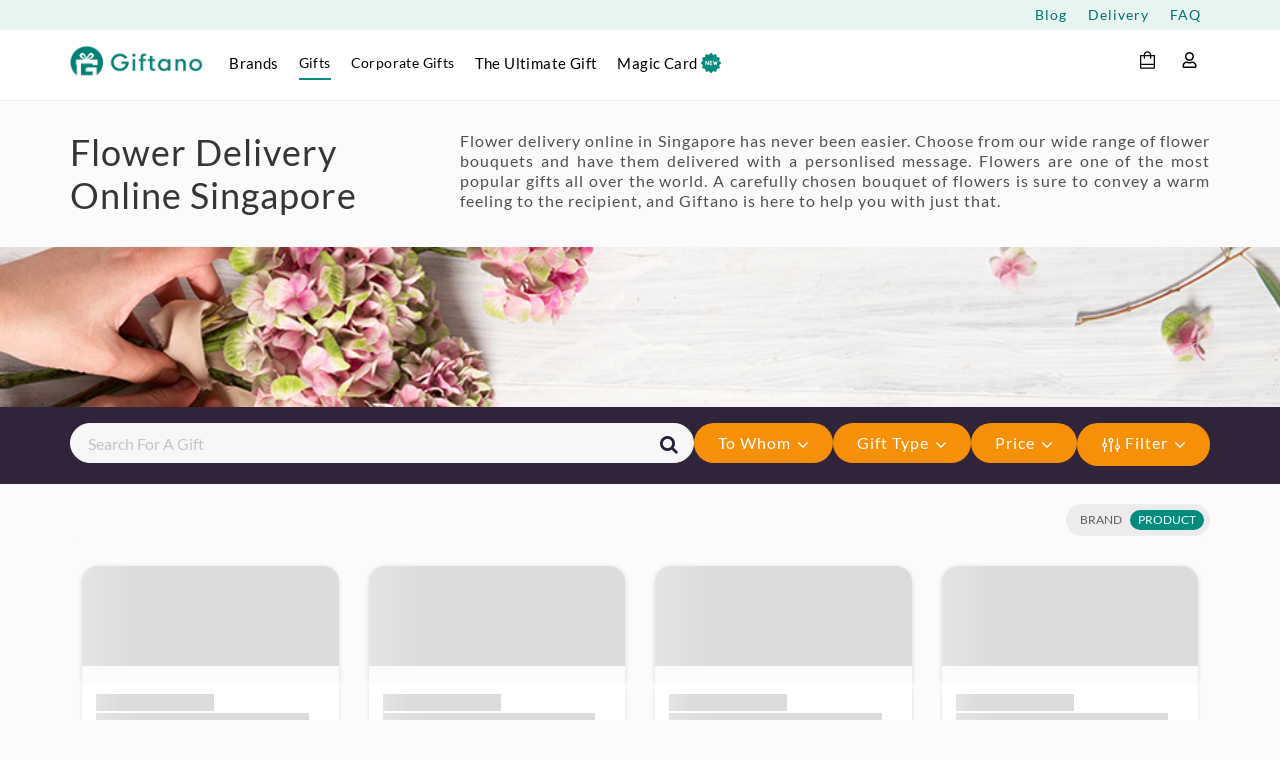

--- FILE ---
content_type: text/html; charset=UTF-8
request_url: https://giftano.com/gifts/flower-delivery-online-singapore/
body_size: 96267
content:
<!DOCTYPE html>
<html lang="en">
<head>
<meta charset="utf-8">
<meta http-equiv="X-UA-Compatible" content="IE=edge">
<meta name="viewport" content="width=device-width, initial-scale=1, maximum-scale=3">

<meta property="fb:app_id" content="690546544377513" />
<link rel="apple-touch-icon" sizes="180x180" href="https://giftano.com/cdn-cgi/image/format=auto,width=180/https://static-cdn.giftano.com/logo/favicon/giftano_favicon.png">
<link rel="icon" type="image/png" href="https://giftano.com/cdn-cgi/image/format=auto,width=32/https://static-cdn.giftano.com/logo/favicon/giftano_favicon.png" sizes="32x32">
<link rel="icon" type="image/png" href="https://giftano.com/cdn-cgi/image/format=auto,width=16/https://static-cdn.giftano.com/logo/favicon/giftano_favicon.png" sizes="16x16">
<link rel="icon" type="image/png" href="https://giftano.com/cdn-cgi/image/format=auto/https://static-cdn.giftano.com/logo/favicon/giftano_favicon.png">
<link rel="manifest" href="/wimg/asset/icon/manifest.json">
<link rel="mask-icon" href="/wimg/asset/icon/safari-pinned-tab.svg" color="var(--primary-300)">
<meta name="theme-color" content="#ffffff">
<title>Flower Delivery Online Singapore  - Gifting Made Easy - Buy Gift Cards, Experience Gifts, Flowers, Hampers Online in Singapore - Giftano</title>
<meta property="og:title" content="Flower Delivery Online Singapore " />

<meta property="og:site_name" content="Giftano" />
<meta property="og:image" content="https://giftano.com/cdn-cgi/image/format=auto,width=1200,sharp=10,auto=enhance/https://static-cdn.giftano.com/assets/sc_image.png" />
<meta name="thumbnail" content="https://giftano.com/cdn-cgi/image/format=auto/https://static-cdn.giftano.com/assets/ultimate-gift-adornment_2023_2.png" />

	<meta property="og:url" content="https://giftano.com/gifts/flower-delivery-online-singapore/" />
	<link rel="canonical" href="https://giftano.com/gifts/flower-delivery-online-singapore/" />
<meta name="description" content="Flower delivery online in Singapore has never been easier. Choose from our wide range of flower bouquets and have them delivered with a personlised message." />
<meta property="og:description" content="Flower delivery online in Singapore has never been easier. Choose from our wide range of flower bouquets and have them delivered with a personlised message." />

<meta name="keywords" content="Giftano.com, Gift Vouchers, Gift Experiences, Gift Cards, Flower Delivery, Gift Hampers, Gift Ideas, Gift Certificate, Singapore, evoucher, online gift voucher, online, e gifts,unique gifts singapore, singapore experiences, personalised gifts">
<meta name="bot-csrf" content="08768ceb3695811f5f358b22bbe8522c">

<link href="https://www.google.com/+Giftano-Gift-Cards" rel="publisher" />
<link href="/css/bootstrap.css" rel="stylesheet">
<style>
:root {
  --primary: var(--primary-300);
  --primary-focus: var(--primary-400);
  --secondary: var(--warning-300);
  --tangerine: var(--warning-400);
  --warn: var(--error-300);
  --pink: #f8d9d6;
  --rad: 8px;
  --big-rad: 30px;
  --grey: #5c5c5c;
  --darkpurple: var(--dark-violet-300);
  --placeholder: #c4c4c4;
  --lightgreen: var(--light-gray-300);
}

:root {
  /**
  * @tokens Neutral
  * @presenter Color
  */
  --neutral-50: #fff;
  --neutral-100: #f9f9f9;
  --neutral-200: #ececed;
  --neutral-300: #c4c4c4;
  --neutral-400: #5c5c5c;
  --neutral-500: #000;
  /**
  * @tokens Primary
  * @presenter Color
  */
  --primary-50: #e6f4f2;
  --primary-100: #9ad1cc;
  --primary-200: #4eafa6;
  --primary-300: #028c80;
  --primary-400: #027066;
  --primary-500: #01544d;
  /**
  * @tokens Error
  * @presenter Color
  */
  --error-50: #fef3f2;
  --error-100: #fee4e2;
  --error-200: #fda29b;
  --error-300: #f04438;
  --error-400: #b42318;
  --error-500: #7a271a;
  /**
  * @tokens Warning
  * @presenter Color
  */
  --warning-50: #fef4e6;
  --warning-100: #fcd39d;
  --warning-200: #f9b153;
  --warning-300: #f79009;
  --warning-400: #c67307;
  --warning-500: #633a04;
  /**
  * @tokens Success
  * @presenter Color
  */
  --success-50: #e7f8f0;
  --success-100: #a0e2c3;
  --success-200: #59cd97;
  --success-300: #12b76a;
  --success-400: #0d804a;
  --success-500: #053720;
  /**
  * @tokens Dark violet
  * @presenter Color
  */
  --dark-violet-50: #eae9eb;
  --dark-violet-100: #827c89;
  --dark-violet-200: #443a4e;
  --dark-violet-300: #2f243a;
  --dark-violet-400: #2a2034;
  --dark-violet-500: #211929;
  /**
  * @tokens Soft orange
  * @presenter Color
  */
  --soft-orange-50: #fff5ed;
  --soft-orange-100: #fed8b9;
  --soft-orange-200: #fdbb84;
  --soft-orange-300: var(--warning-300);
  --soft-orange-400: #ca7e3f;
  --soft-orange-500: #975f2f;
  /**
  * @tokens Light grayish cyan
  * @presenter Color
  */
  --light-gray-50: #fbfefe;
  --light-gray-100: #f0faf9;
  --light-gray-200: #e5f7f5;
  --light-gray-300: #daf3f1;
  --light-gray-400: #aec2c1;
  --light-gray-500: #839291;
  /**
  * @tokens Light grayish orange
  * @presenter Color
  */
  --light-gray-orange-50: #fdfbf9;
  --light-gray-orange-100: #f9f0e7;
  --light-gray-orange-200: #f4e5d5;
  --light-gray-orange-300: #efdac3;
  --light-gray-orange-400: #bfae9c;
  --light-gray-orange-500: #8f8375;
  /**
  * @tokens Dark red & Dark violet
  * @presenter Color
  */
  --dark-red-50: #f7eae6;
  --dark-red-100: #dfaa9a;
  --dark-red-200: #c76a4e;
  --dark-red-300: #af2a02;
  --dark-red-400: #8c2202;
  --dark-red-500: #7a1d01;
  --violet-50: #eee6f7;
  --violet-100: #b99adf;
  --violet-200: #854ec7;
  --violet-300: #5002af;
  --violet-400: #40028c;
  --violet-500: #300169;
  /**
  * other color
  */
  --bg-color: #FBFBFD;
  --nav-bg-color: #ffffff;
  --nav-font-color: #000000;
  --primary-font-color: #000000;
  --footer-bg-color: #2f243a;
  --footer-font-color: #ffffff;
}</style>
	<link href="/css/style.css?v=2k" rel="stylesheet">
	
<link rel="stylesheet" href="/css/font-awesome.min.css">
<link href="/css/nav-mega-menu.css" rel="stylesheet">
<link href="/css/mobile.css?v=1.2d" rel="stylesheet">
<link href="/css/ie.css" rel="stylesheet">


<!--[if lt IE 9]>
<script src="https://oss.maxcdn.com/libs/html5shiv/3.7.0/html5shiv.js"></script>
<script src="https://oss.maxcdn.com/libs/respond.js/1.4.2/respond.min.js"></script>
<![endif]-->
	<!-- Google tag (gtag.js) -->
	<script async src="https://www.googletagmanager.com/gtag/js?id=G-85BYQK1MYW" type="5bf46a5e58196dfa23beaa32-text/javascript"></script>
	<script type="5bf46a5e58196dfa23beaa32-text/javascript">
	window.dataLayer = window.dataLayer || [];
	function gtag(){dataLayer.push(arguments);}
	gtag('js', new Date());

	gtag('config', 'G-85BYQK1MYW');
	gtag('config', 'AW-698736843');
	gtag('event', 'search');	</script>
		<script id="mcjs" type="5bf46a5e58196dfa23beaa32-text/javascript">!function(c,h,i,m,p){m=c.createElement(h),p=c.getElementsByTagName(h)[0],m.async=1,m.src=i,p.parentNode.insertBefore(m,p)}(document,"script","https://chimpstatic.com/mcjs-connected/js/users/c818243b0d192df810208cd77/6fc12b4e4e22159dd37de9e05.js");</script>

		<script type="application/ld+json">
	{
	  "@context": "https://schema.org",
	  "@type": "BreadcrumbList",
		"name": "Flowers",
	  "itemListElement": [
	    {
	      "@type": "ListItem",
	      "position": 1,
				"name": "Gifts",
				"item": "https://giftano.com/gifts"
	    },
	    {
	      "@type": "ListItem",
	      "position": 2,
				"name": "Flowers",
				"item": "https://giftano.com/gifts/flower-delivery-online-singapore"
	    }
	  ]
	}
	</script>
	<script type="application/ld+json">
	{
		"@context": "https://schema.org",
		"@type": "ItemList",
		"name": "Flower Delivery Online Singapore",
		"description": "Flower delivery online in Singapore has never been easier. Choose from our wide range of flower bouquets and have them delivered with a personlised message. Flowers are one of the most popular gifts all over the world. A carefully chosen bouquet of flowers is sure to convey a warm feeling to the recipient, and Giftano is here to help you with just that. ",
		"image": "https://giftano.com/fls/web/tagimage_TAGZ6GBHUYZ.png",
		"url": "https://giftano.com/gifts/flower-delivery-online-singapore",
		"itemListElement": [{"@type":"ListItem","position":1,"item":[{"url":"https:\/\/giftano.com\/gift\/the-untamed-paths-gift-card\/the-untamed-paths-gift-card","name":"Gift Card","image":"https:\/\/static-cdn.giftano.com\/fls\/merchants\/the-untamed-paths.png"}]},{"@type":"ListItem","position":2,"item":[{"url":"https:\/\/giftano.com\/gift\/ergoworks-gift-card\/ergoworks-gift-card","name":"Gift Card","image":"https:\/\/static-cdn.giftano.com\/fls\/merchants\/ergoworks-cc-image.png"}]},{"@type":"ListItem","position":3,"item":[{"url":"https:\/\/giftano.com\/gift\/chocolate-origin-gift-cards\/chocolate-origin-gift-card","name":"Gift Card","image":"https:\/\/static-cdn.giftano.com\/fls\/merchants\/chocolate-origin-cc-image.png"}]},{"@type":"ListItem","position":4,"item":[{"url":"https:\/\/giftano.com\/gift\/trapeze-rec-club-gift-cards\/trapeze-rec-club-gift-card","name":"Trapeze Rec. Club Gift Card","image":"https:\/\/static-cdn.giftano.com\/fls\/merchants\/the-trapeze-club-cc-image.png"}]},{"@type":"ListItem","position":5,"item":[{"url":"https:\/\/giftano.com\/gift\/hi-tech-sailing-gift-cards\/hi-tech-sailing-gift-card","name":"Gift Card","image":"https:\/\/static-cdn.giftano.com\/fls\/merchants\/hi-tech-sailing-dark-cc-image.png"}]},{"@type":"ListItem","position":6,"item":[{"url":"https:\/\/giftano.com\/gift\/havaianas-gift-cards\/havaianas-gift-card","name":"Gift Card","image":"https:\/\/static-cdn.giftano.com\/fls\/merchants\/havaianas-cc-image.png"}]},{"@type":"ListItem","position":7,"item":[{"url":"https:\/\/giftano.com\/gift\/superga-online-gift-cards-singapore\/superga-gift-card","name":"Gift Card","image":"https:\/\/static-cdn.giftano.com\/fls\/merchants\/superga-cc-image.png"}]},{"@type":"ListItem","position":8,"item":[{"url":"https:\/\/giftano.com\/gift\/the-art-nooq-gift-cards\/the-art-nooq-gift-card","name":"Gift Card","image":"https:\/\/static-cdn.giftano.com\/fls\/merchants\/the-art-nooq-new-cc-image.png"}]},{"@type":"ListItem","position":9,"item":[{"url":"https:\/\/giftano.com\/gift\/shunji-matsuo-gift-cards-singapore\/shunji-matsuo-gift-card","name":"Gift Card","image":"https:\/\/static-cdn.giftano.com\/fls\/merchants\/shunji-matsuo-online-gift-card.png"}]},{"@type":"ListItem","position":10,"item":[{"url":"https:\/\/giftano.com\/gift\/soul-and-tables-gift-card\/soul-and-tables-gift-card","name":"Gift Card","image":"https:\/\/static-cdn.giftano.com\/fls\/merchants\/soul-and-tables-cc-image.png"}]},{"@type":"ListItem","position":11,"item":[{"url":"https:\/\/giftano.com\/gift\/kew-organics-gift-cards\/kew-organics-gift-card","name":"Gift Card","image":"https:\/\/static-cdn.giftano.com\/fls\/merchants\/kew-organics-cc-image.png"}]},{"@type":"ListItem","position":12,"item":[{"url":"https:\/\/giftano.com\/gift\/sunday-bedding-gift-cards\/sunday-bedding-gift-cards","name":"Gift Card","image":"https:\/\/static-cdn.giftano.com\/fls\/merchants\/sunday-bedding-cc-image.png"}]},{"@type":"ListItem","position":13,"item":[{"url":"https:\/\/giftano.com\/gift\/north-miznon-restaurant-gift-cards\/north-miznon-gift-cards","name":"Gift Card","image":"https:\/\/static-cdn.giftano.com\/fls\/merchants\/north-miznon-cc-image.png"}]},{"@type":"ListItem","position":14,"item":[{"url":"https:\/\/giftano.com\/gift\/miznon-singapore-gift-cards\/miznon-gift-cards","name":"Gift Card","image":"https:\/\/static-cdn.giftano.com\/fls\/merchants\/miznon-cc-image.png"}]},{"@type":"ListItem","position":15,"item":[{"url":"https:\/\/giftano.com\/gift\/carrotsticks-and-cravings-gift-cards\/carrotsticks-and-cravings-robertson-quay-gift-cards","name":"Gift Card","image":"https:\/\/static-cdn.giftano.com\/fls\/merchants\/carrotsticks-cravings-cc-image-new.png"}]},{"@type":"ListItem","position":16,"item":[{"url":"https:\/\/giftano.com\/gift\/carrotsticks-and-cravings-stanley-gift-cards\/carrotsticks-and-cravings-stanley-gift-cards","name":"Gift Card","image":"https:\/\/static-cdn.giftano.com\/fls\/merchants\/carrotsticks-cravings-cc-image-new.png"}]},{"@type":"ListItem","position":17,"item":[{"url":"https:\/\/giftano.com\/gift\/capitaland-malls-gift-vouchers-singapore\/ecapitavoucher","name":"eCapitaVoucher","image":"https:\/\/static-cdn.giftano.com\/fls\/merchants\/capitaland-mall-logo-cc.png"}]},{"@type":"ListItem","position":18,"item":[{"url":"https:\/\/giftano.com\/gift\/langelus-gift-cards\/langelus-gift-card","name":"Gift Card","image":"https:\/\/static-cdn.giftano.com\/fls\/merchants\/langelus-cc-image.png"}]},{"@type":"ListItem","position":19,"item":[{"url":"https:\/\/giftano.com\/gift\/tapas-24-gift-cards\/tapas24-gift-card","name":"Gift Card","image":"https:\/\/static-cdn.giftano.com\/fls\/merchants\/tapas-24-cc-image.png"}]},{"@type":"ListItem","position":20,"item":[{"url":"https:\/\/giftano.com\/gift\/les-bouchons-gift-card\/les-bouchons-gift-card","name":"Gift Card","image":"https:\/\/static-cdn.giftano.com\/fls\/merchants\/les-bouchons-cc-image.png"}]},{"@type":"ListItem","position":21,"item":[{"url":"https:\/\/giftano.com\/gift\/wetuft-gift-cards\/wetuft-gift-card","name":"Gift Card","image":"https:\/\/static-cdn.giftano.com\/fls\/merchants\/wetuft-cc-image.png"}]},{"@type":"ListItem","position":22,"item":[{"url":"https:\/\/giftano.com\/gift\/baker-and-cook-gift-cards\/baker-and-cook-gift-card","name":"Gift Card","image":"https:\/\/static-cdn.giftano.com\/fls\/merchants\/baker-cook-cc-image-new.png"}]},{"@type":"ListItem","position":23,"item":[{"url":"https:\/\/giftano.com\/gift\/cs-fresh-gift-cards\/cs-fresh-gift-card","name":"Gift Card","image":"https:\/\/static-cdn.giftano.com\/fls\/merchants\/cs-fresh-cc-image.png"}]},{"@type":"ListItem","position":24,"item":[{"url":"https:\/\/giftano.com\/gift\/groove-music-school-gift-cards\/groove-music-school-gift-card","name":"Gift Card","image":"https:\/\/static-cdn.giftano.com\/fls\/merchants\/groove-music-school-cc-image.png"}]},{"@type":"ListItem","position":25,"item":[{"url":"https:\/\/giftano.com\/gift\/cedele-gift-cards\/cedele-gift-card","name":"Gift Card","image":"https:\/\/static-cdn.giftano.com\/fls\/merchants\/cedele-cc-image-with-new-logo.png"}]},{"@type":"ListItem","position":26,"item":[{"url":"https:\/\/giftano.com\/gift\/state-of-shiok-gift-cards\/state-of-shiok-gift-card","name":"Gift Card","image":"https:\/\/static-cdn.giftano.com\/fls\/merchants\/state-of-shiok-cc-image.png"}]},{"@type":"ListItem","position":27,"item":[{"url":"https:\/\/giftano.com\/gift\/burrata-joy-and-gustavo-lapasta-gift-cards\/burrata-joy-and-gustavo-lapasta-gift-card","name":"Gift Card","image":"https:\/\/static-cdn.giftano.com\/fls\/merchants\/burrata-joy-and-gustavo-lapasta-cc-image.png"}]},{"@type":"ListItem","position":28,"item":[{"url":"https:\/\/giftano.com\/gift\/il-giardino-at-the-garage-gift-cards\/gift-card","name":"Gift Card","image":"https:\/\/static-cdn.giftano.com\/fls\/merchants\/cc-il-giardino.png"}]},{"@type":"ListItem","position":29,"item":[{"url":"https:\/\/giftano.com\/gift\/amazon-gift-cards-online-singapore\/amazon-singapore-gift-card","name":"Gift Card","image":"https:\/\/static-cdn.giftano.com\/fls\/merchants\/amazon-cc-image.png"}]},{"@type":"ListItem","position":30,"item":[{"url":"https:\/\/giftano.com\/gift\/gobblin-gift-cards\/gobblin-gift-card","name":"Gift Card","image":"https:\/\/static-cdn.giftano.com\/fls\/merchants\/gobblin-cc-image.png"}]},{"@type":"ListItem","position":31,"item":[{"url":"https:\/\/giftano.com\/gift\/supporting-eve-gift-cards\/supporting-eve-gift-card","name":"Gift Card","image":"https:\/\/static-cdn.giftano.com\/fls\/merchants\/supporting-eve-cc-image.png"}]},{"@type":"ListItem","position":32,"item":[{"url":"https:\/\/giftano.com\/gift\/xvxii-jewellery-gift-cards\/xvxii-gift-card","name":"Gift Card","image":"https:\/\/static-cdn.giftano.com\/fls\/merchants\/xvxii-cc-image.png"}]},{"@type":"ListItem","position":33,"item":[{"url":"https:\/\/giftano.com\/gift\/the-french-american-bakery-gift-cards\/the-french-american-bakery-gift-card","name":"Gift Card","image":"https:\/\/static-cdn.giftano.com\/fls\/merchants\/cc-img-3.png"}]},{"@type":"ListItem","position":34,"item":[{"url":"https:\/\/giftano.com\/gift\/paintblush-gift-cards-singapore\/gift-card","name":"Gift Card","image":"https:\/\/static-cdn.giftano.com\/fls\/merchants\/cc-paintblush.png"}]},{"@type":"ListItem","position":35,"item":[{"url":"https:\/\/giftano.com\/gift\/tambuah-mas-indonesian-restaurant-gift-cards\/gift-card","name":"Gift Card","image":"https:\/\/static-cdn.giftano.com\/fls\/merchants\/tambuah-mas-cc.png"}]},{"@type":"ListItem","position":36,"item":[{"url":"https:\/\/giftano.com\/gift\/tanoke-gift-cards\/tanoke-gift-card","name":"Gift Card","image":"https:\/\/static-cdn.giftano.com\/fls\/merchants\/tanoke-ccsizeimage.png"}]},{"@type":"ListItem","position":37,"item":[{"url":"https:\/\/giftano.com\/gift\/nox-dine-in-the-dark-gift-cards-online-singapore\/gift-card","name":"Gift Card ","image":"https:\/\/static-cdn.giftano.com\/fls\/merchants\/nox-new-new-black-cc-image.png"}]},{"@type":"ListItem","position":38,"item":[{"url":"https:\/\/giftano.com\/gift\/7-eleven-gift-vouchers-singapore\/gift-card","name":"Gift Card","image":"https:\/\/static-cdn.giftano.com\/fls\/bgvc\/7-eleven-gift-cards-singapore.jpg"}]},{"@type":"ListItem","position":39,"item":[{"url":"https:\/\/giftano.com\/gift\/gift-cards-anaya-honey-pili-pushers-singapore\/gift-card","name":"Gift Card","image":"https:\/\/static-cdn.giftano.com\/fls\/merchants\/CC-Image38.jpg"}]},{"@type":"ListItem","position":40,"item":[{"url":"https:\/\/giftano.com\/gift\/aramsa-spa-gift-vouchers-online-singapore\/gift-card","name":"Gift Card","image":"https:\/\/static-cdn.giftano.com\/fls\/merchants\/aramsa1.png"}]},{"@type":"ListItem","position":41,"item":[{"url":"https:\/\/giftano.com\/gift\/best-denki-singapore-gift-vouchers\/gift-card","name":"Gift Card","image":"https:\/\/static-cdn.giftano.com\/fls\/bgvc\/best-denki-gift-cards-singapore.png"}]},{"@type":"ListItem","position":42,"item":[{"url":"https:\/\/giftano.com\/gift\/blu-kouzina-restaurant-gift-vouchers-singapore\/gift-card","name":"Gift Card","image":"https:\/\/static-cdn.giftano.com\/fls\/merchants\/blu-kouzina-new-cc-image.png"}]},{"@type":"ListItem","position":43,"item":[{"url":"https:\/\/giftano.com\/gift\/botanico-restaurant-gift-cards-singapore\/gift-card","name":"Gift Card","image":"https:\/\/static-cdn.giftano.com\/fls\/merchants\/botanico-at-the-summerhouse-cc-image.png"}]},{"@type":"ListItem","position":44,"item":[{"url":"https:\/\/giftano.com\/gift\/chopsuey-gift-cards-singapore\/chopsuey-cafe-gift-voucher","name":"Gift Card","image":"https:\/\/static-cdn.giftano.com\/fls\/merchants\/chopsuey-ccimage1.jpg"}]},{"@type":"ListItem","position":45,"item":[{"url":"https:\/\/giftano.com\/gift\/cold-storage-gift-vouchers-singapore\/gift-card","name":"Gift Card","image":"https:\/\/static-cdn.giftano.com\/fls\/bgvc\/cold-storage-singapore-gift-card.png"}]},{"@type":"ListItem","position":46,"item":[{"url":"https:\/\/giftano.com\/gift\/concrete-crafting-workshop-gift-cards\/gift-card","name":"Gift Card","image":"https:\/\/static-cdn.giftano.com\/fls\/merchants\/concrete-everything-new-cc-image.png"}]},{"@type":"ListItem","position":47,"item":[{"url":"https:\/\/giftano.com\/gift\/coriander-leaf-gift-card-singapore\/gift-card","name":"Gift Card","image":"https:\/\/static-cdn.giftano.com\/fls\/merchants\/CC-Image44.png"}]},{"@type":"ListItem","position":48,"item":[{"url":"https:\/\/giftano.com\/gift\/liv-activ-gift-cards-singapore\/gift-card","name":"Gift Card","image":"https:\/\/static-cdn.giftano.com\/fls\/merchants\/liv-activ-new-cc-image.png"}]},{"@type":"ListItem","position":49,"item":[{"url":"https:\/\/giftano.com\/gift\/meatsmith-gift-cards-online-singapore\/gift-card","name":"Gift Card ","image":"https:\/\/static-cdn.giftano.com\/fls\/merchants\/CC-Image13.jpg"}]},{"@type":"ListItem","position":50,"item":[{"url":"https:\/\/giftano.com\/gift\/monti-at-1-pavilion-gift-vouchers-singapore\/gift-card","name":"Gift Card ","image":"https:\/\/static-cdn.giftano.com\/fls\/merchants\/Monti-CC.jpg"}]},{"@type":"ListItem","position":51,"item":[{"url":"https:\/\/giftano.com\/gift\/mothercare-gift-cards-singapore\/gift-card","name":"Gift Card ","image":"https:\/\/static-cdn.giftano.com\/fls\/bgvc\/mothercare-gift-cards.jpg"}]},{"@type":"ListItem","position":52,"item":[{"url":"https:\/\/giftano.com\/gift\/nike-gift-cards-singapore\/gift-card","name":"Gift Card ","image":"https:\/\/static-cdn.giftano.com\/fls\/bgvc\/nike-gift-cards-singapore-online.png"}]},{"@type":"ListItem","position":53,"item":[{"url":"https:\/\/giftano.com\/gift\/oso-ristorante-gift-cards-online-singapore\/gift-card","name":"Gift Card ","image":"https:\/\/static-cdn.giftano.com\/fls\/merchants\/oso-ristorante-new-new-cc-image.png"}]},{"@type":"ListItem","position":54,"item":[{"url":"https:\/\/giftano.com\/gift\/ps-cafe-gift-vouchers\/gift-card","name":"Gift Card ","image":"https:\/\/static-cdn.giftano.com\/fls\/bgvc\/ps-cafe-gift-cards-singapore-online.png"}]},{"@type":"ListItem","position":55,"item":[{"url":"https:\/\/giftano.com\/gift\/rad-russel-singapore-gift-cards\/gift-card","name":"Gift Card ","image":"https:\/\/static-cdn.giftano.com\/fls\/merchants\/rad-russel-cc.png"}]},{"@type":"ListItem","position":56,"item":[{"url":"https:\/\/giftano.com\/gift\/royal-albatross-tall-ship-gift-cards\/gift-card","name":"Gift Card","image":"https:\/\/static-cdn.giftano.com\/fls\/merchants\/royal-albatross_cc.png"}]},{"@type":"ListItem","position":57,"item":[{"url":"https:\/\/giftano.com\/gift\/running-lab-gift-cards-singapore\/gift-card","name":"Gift Card ","image":"https:\/\/static-cdn.giftano.com\/fls\/merchants\/running-lab_cc.png"}]},{"@type":"ListItem","position":58,"item":[{"url":"https:\/\/giftano.com\/gift\/sts-tennis-lessons-gift-card-singapore\/gift-card","name":"Gift Card ","image":"https:\/\/static-cdn.giftano.com\/fls\/merchants\/singapore-tennis-school-cc.png"}]},{"@type":"ListItem","position":59,"item":[{"url":"https:\/\/giftano.com\/gift\/kayak-fishing-fever-gift-cards-singapore\/gift-card","name":"Gift Card","image":"https:\/\/static-cdn.giftano.com\/fls\/merchants\/kayak-fishing-fever-new-cc-image.png"}]},{"@type":"ListItem","position":60,"item":[{"url":"https:\/\/giftano.com\/gift\/kglow-skinlab-gift-cards-singapore\/gift-card","name":"Gift Card","image":"https:\/\/static-cdn.giftano.com\/products\/images\/kglow-cpimages.jpg"}]},{"@type":"ListItem","position":61,"item":[{"url":"https:\/\/giftano.com\/gift\/sultans-of-shave-gift-vouchers\/gift-card","name":"Gift Card","image":"https:\/\/static-cdn.giftano.com\/fls\/merchants\/sultans-of-shave-new-cc-image.png"}]},{"@type":"ListItem","position":62,"item":[{"url":"https:\/\/giftano.com\/gift\/kumuya-gift-cards-singapore-1\/gift-card","name":"Gift Card","image":"https:\/\/static-cdn.giftano.com\/fls\/merchants\/kumuya-new-cc-image.png"}]},{"@type":"ListItem","position":63,"item":[{"url":"https:\/\/giftano.com\/gift\/tangs-gift-cards-singapore\/gift-card","name":"Gift Card ","image":"https:\/\/static-cdn.giftano.com\/fls\/bgvc\/tangs-gift-cards-singapore.png"}]},{"@type":"ListItem","position":64,"item":[{"url":"https:\/\/giftano.com\/gift\/the-green-capsule-gift-cards-singapore\/gift-card","name":"Gift Card ","image":"https:\/\/static-cdn.giftano.com\/fls\/merchants\/the-green-capsule-new-cc-image.png"}]},{"@type":"ListItem","position":65,"item":[{"url":"https:\/\/giftano.com\/gift\/the-prefecture-gift-cards-singapore\/gift-card","name":"Gift Card ","image":"https:\/\/static-cdn.giftano.com\/fls\/merchants\/the-prefecture-new-cc-image.png"}]},{"@type":"ListItem","position":66,"item":[{"url":"https:\/\/giftano.com\/gift\/the-summerhouse-dining-gift-voucher-singapore\/gift-card","name":"Gift Card ","image":"https:\/\/static-cdn.giftano.com\/fls\/merchants\/the-summerhouse-new-new-cc-image.png"}]},{"@type":"ListItem","position":67,"item":[{"url":"https:\/\/giftano.com\/gift\/udders-ice-cream-gift-cards-singapore\/gift-card","name":"Gift Card ","image":"https:\/\/static-cdn.giftano.com\/fls\/bgvc\/udders-ice-cream-gift-cards.jpg"}]},{"@type":"ListItem","position":68,"item":[{"url":"https:\/\/giftano.com\/gift\/spanish-dining-gift-singapore\/gift-card","name":"Gift Card ","image":"https:\/\/static-cdn.giftano.com\/fls\/merchants\/una-new-cc-image.png"}]},{"@type":"ListItem","position":69,"item":[{"url":"https:\/\/giftano.com\/gift\/yacht-sailing-cruise-gift-voucher-singapore\/gift-card","name":"Gift Card","image":"https:\/\/static-cdn.giftano.com\/fls\/merchants\/white-sails-new-cc-image.png"}]},{"@type":"ListItem","position":70,"item":[{"url":"https:\/\/giftano.com\/gift\/crafune-leather-crafting-gift-cards\/gift-card","name":"Gift Card","image":"https:\/\/static-cdn.giftano.com\/fls\/merchants\/crafune-new-cc-image.png"}]},{"@type":"ListItem","position":71,"item":[{"url":"https:\/\/giftano.com\/gift\/tea-workshop-gifts-singapore\/gift-card","name":"Gift Card","image":"https:\/\/static-cdn.giftano.com\/fls\/merchants\/yixing-xuan-teahouse-new-cc-image.png"}]},{"@type":"ListItem","position":72,"item":[{"url":"https:\/\/giftano.com\/gift\/zalora-gift-cards-singapore\/gift-card","name":"Gift Card","image":"https:\/\/static-cdn.giftano.com\/fls\/bgvc\/zalora-gift-cards-singapore.png"}]},{"@type":"ListItem","position":73,"item":[{"url":"https:\/\/giftano.com\/gift\/dairy-farm-gift-vouchers-singapore\/gift-voucher","name":"Gift Voucher","image":"https:\/\/static-cdn.giftano.com\/fls\/merchants\/dairy-farm.png"}]},{"@type":"ListItem","position":74,"item":[{"url":"https:\/\/giftano.com\/gift\/fossa-chocolate-gifts-singapore\/gift-card","name":"Gift Card","image":"https:\/\/static-cdn.giftano.com\/fls\/merchants\/fossa-cc.png"}]},{"@type":"ListItem","position":75,"item":[{"url":"https:\/\/giftano.com\/gift\/garibaldi-restaurant-gift-cards-singapore\/gift-card","name":"Gift Card","image":"https:\/\/static-cdn.giftano.com\/fls\/merchants\/Garibaldi-CC.jpg"}]},{"@type":"ListItem","position":76,"item":[{"url":"https:\/\/giftano.com\/gift\/giant-gift-vouchers-singapore\/gift-card","name":"Gift Voucher","image":"https:\/\/static-cdn.giftano.com\/fls\/merchants\/CC-IMG-1_11.58"}]},{"@type":"ListItem","position":77,"item":[{"url":"https:\/\/giftano.com\/gift\/giftano-gift-card\/gift-cards","name":"Gift Card","image":"https:\/\/static-cdn.giftano.com\/products\/images\/1694074551_giftano-gift-card-section-1100x800.png"}]},{"@type":"ListItem","position":78,"item":[{"url":"https:\/\/giftano.com\/gift\/grab-food-gift-cards-singapore\/gift-card","name":"Gift Card","image":"https:\/\/static-cdn.giftano.com\/fls\/merchants\/grab-food-cc-image.png"}]},{"@type":"ListItem","position":79,"item":[{"url":"https:\/\/giftano.com\/gift\/grab-ride-gift-cards-singapore\/gift-card","name":"Gift Card","image":"https:\/\/static-cdn.giftano.com\/fls\/merchants\/grab-cc-image1.png"}]},{"@type":"ListItem","position":80,"item":[{"url":"https:\/\/giftano.com\/gift\/guardian-gift-vouchers-singapore\/gift-card","name":"Gift Card","image":"https:\/\/static-cdn.giftano.com\/fls\/merchants\/Guardian-CC.jpg"}]},{"@type":"ListItem","position":81,"item":[{"url":"https:\/\/giftano.com\/gift\/jasons-deli-gift-vouchers-singapore\/gift-card","name":"Gift Voucher","image":"https:\/\/static-cdn.giftano.com\/fls\/merchants\/Jasons-Deli-CC.jpg"}]},{"@type":"ListItem","position":82,"item":[{"url":"https:\/\/giftano.com\/gift\/jypsy-gift-cards-singapore\/gift-card","name":"Gift Card","image":"https:\/\/static-cdn.giftano.com\/fls\/merchants\/Jypsy-CC.jpg"}]},{"@type":"ListItem","position":83,"item":[{"url":"https:\/\/giftano.com\/gift\/the-nail-artistry-gift-cards-singapore\/gift-card","name":"Gift Card ","image":"https:\/\/static-cdn.giftano.com\/fls\/merchants\/nail-artistry-cc1.jpg"}]},{"@type":"ListItem","position":84,"item":[{"url":"https:\/\/giftano.com\/gift\/eu-yan-sang-gift-cards-singapore\/gift-card","name":"Gift Card","image":"https:\/\/static-cdn.giftano.com\/fls\/bgvc\/corporate-bulk-buy-eu-yan-sang-gift-cards-singapore.jpg"}]},{"@type":"ListItem","position":85,"item":[{"url":"https:\/\/giftano.com\/gift\/lazada-gift-cards-singapore\/gift-card","name":"Gift Card","image":"https:\/\/static-cdn.giftano.com\/fls\/bgvc\/lazada-gift-cards-singapore.jpg"}]},{"@type":"ListItem","position":86,"item":[{"url":"https:\/\/giftano.com\/gift\/sawadee-thai-cuisine-gift-cards-singapore\/gift-card","name":"Gift Card","image":"https:\/\/static-cdn.giftano.com\/fls\/merchants\/sawadee-cc.png"}]},{"@type":"ListItem","position":87,"item":[{"url":"https:\/\/giftano.com\/gift\/toy-tag-gift-cards-singapore\/gift-card","name":"Gift Card","image":"https:\/\/static-cdn.giftano.com\/fls\/merchants\/toytag-cc.png"}]},{"@type":"ListItem","position":88,"item":[{"url":"https:\/\/giftano.com\/gift\/kotuwa-dining-gift-cards-singapore\/gift-card","name":"Gift Card","image":"https:\/\/static-cdn.giftano.com\/fls\/merchants\/kotuwa-new-cc-image.png"}]},{"@type":"ListItem","position":89,"item":[{"url":"https:\/\/giftano.com\/gift\/level33-gift-cards-singapore\/gift-card","name":"Gift Card","image":"https:\/\/static-cdn.giftano.com\/fls\/merchants\/level33-new-cc-image.png"}]},{"@type":"ListItem","position":90,"item":[{"url":"https:\/\/giftano.com\/gift\/uniworld-gift-cards-singapore\/gift-card","name":"Gift Card","image":"https:\/\/static-cdn.giftano.com\/fls\/merchants\/uniworld-new-cc-image.png"}]},{"@type":"ListItem","position":91,"item":[{"url":"https:\/\/giftano.com\/gift\/erwins-gastrobar-gift-cards-singapore\/gift-card","name":"Gift Card","image":"https:\/\/static-cdn.giftano.com\/fls\/merchants\/erwins-gastrobar-new-cc-image.png"}]},{"@type":"ListItem","position":92,"item":[{"url":"https:\/\/giftano.com\/gift\/baristart-coffee-gift-cards-singapore\/gift-card","name":"Gift Card","image":"https:\/\/static-cdn.giftano.com\/fls\/merchants\/baristart-coffee-cc.png"}]},{"@type":"ListItem","position":93,"item":[{"url":"https:\/\/giftano.com\/gift\/ikea-gift-cards-online-singapore\/ikea-gift-card","name":"Gift Card","image":"https:\/\/static-cdn.giftano.com\/fls\/merchants\/ikea-store-cc-image.png"}]},{"@type":"ListItem","position":94,"item":[{"url":"https:\/\/giftano.com\/gift\/grab-mart-gift-cards-singapore\/grab-mart-gift-card","name":"Gift Card","image":"https:\/\/static-cdn.giftano.com\/fls\/bgvc\/grab-mart-gift-card.png"}]},{"@type":"ListItem","position":95,"item":[{"url":"https:\/\/giftano.com\/gift\/salon-360-degree-gift-cards\/gift-card","name":"Gift Card","image":"https:\/\/static-cdn.giftano.com\/fls\/merchants\/salon-360-online-gift-card.png"}]},{"@type":"ListItem","position":96,"item":[{"url":"https:\/\/giftano.com\/gift\/js-salon-gift-cards-singapore\/gift-card","name":"Gift Card","image":"https:\/\/static-cdn.giftano.com\/fls\/merchants\/js-salon-new-cc-image.png"}]},{"@type":"ListItem","position":97,"item":[{"url":"https:\/\/giftano.com\/gift\/insight-vacations-travel-gift-cards\/gift-card","name":"Gift Card","image":"https:\/\/static-cdn.giftano.com\/fls\/merchants\/insight-vacations-new-cc-image.png"}]},{"@type":"ListItem","position":98,"item":[{"url":"https:\/\/giftano.com\/gift\/luxury-gold-travel-gift-cards\/gift-card","name":"Gift Card","image":"https:\/\/static-cdn.giftano.com\/fls\/merchants\/luxury-gold-new-cc-image.png"}]},{"@type":"ListItem","position":99,"item":[{"url":"https:\/\/giftano.com\/gift\/sup-ventures-gift-cards-singapore\/sup-ventures-gift-card","name":"Gift Card","image":"https:\/\/static-cdn.giftano.com\/fls\/merchants\/sup-ventures-new-new-cc-image.png"}]},{"@type":"ListItem","position":100,"item":[{"url":"https:\/\/giftano.com\/gift\/the-white-label-gift-cards-singapore\/gift-card","name":"Gift Card","image":"https:\/\/static-cdn.giftano.com\/fls\/merchants\/the-white-label-new-cc-image.png"}]},{"@type":"ListItem","position":101,"item":[{"url":"https:\/\/giftano.com\/gift\/the-shirt-bar-gift-sets-gift-cards\/gift-card","name":"Gift Card","image":"https:\/\/static-cdn.giftano.com\/fls\/merchants\/the-shirt-bar-blazer-blue-cc-image.png"}]},{"@type":"ListItem","position":102,"item":[{"url":"https:\/\/giftano.com\/gift\/rappu-handroll-bar-gift-cards-singapore\/rappu-gift-card","name":"Gift Card","image":"https:\/\/static-cdn.giftano.com\/fls\/merchants\/rappu-handroll-bar-cc-image.png"}]},{"@type":"ListItem","position":103,"item":[{"url":"https:\/\/giftano.com\/gift\/the-feather-blade-restaurant-gift-cards-singapore\/the-feather-blade-gift-card","name":"Gift Card","image":"https:\/\/static-cdn.giftano.com\/fls\/merchants\/the-feather-blade-cc-image.png"}]},{"@type":"ListItem","position":104,"item":[{"url":"https:\/\/giftano.com\/gift\/afterwit-bar-de-burrito-gift-cards\/afterwit-gift-card","name":"Gift Card","image":"https:\/\/static-cdn.giftano.com\/fls\/merchants\/afterwit-new-cc-image.png"}]},{"@type":"ListItem","position":105,"item":[{"url":"https:\/\/giftano.com\/gift\/tipo-pasta-bar-gift-cards\/tipo-pasta-bar-gift-card","name":"Gift Card","image":"https:\/\/static-cdn.giftano.com\/fls\/merchants\/tipo-pasta-new-new-cc-image.png"}]},{"@type":"ListItem","position":106,"item":[{"url":"https:\/\/giftano.com\/gift\/ela-greek-restaurant-gift-cards\/ela-gift-cards","name":"\u00c9la Gift Cards","image":"https:\/\/static-cdn.giftano.com\/fls\/merchants\/ela-new-cc-image.png"}]},{"@type":"ListItem","position":107,"item":[{"url":"https:\/\/giftano.com\/gift\/the-black-hole-group-gift-cards\/the-black-hole-group-gift-card","name":"The Black Hole Group Gift Card","image":"https:\/\/static-cdn.giftano.com\/fls\/merchants\/theblackholegroup-ccsizeimage.jpg"}]},{"@type":"ListItem","position":108,"item":[{"url":"https:\/\/giftano.com\/gift\/scentopia-perfume-making-workshop-gifts\/scentopia-perfume-workshop-gift-card","name":"Gift Card","image":"https:\/\/static-cdn.giftano.com\/fls\/merchants\/scentopia-cc-image-new.png"}]},{"@type":"ListItem","position":109,"item":[{"url":"https:\/\/giftano.com\/gift\/artisan-of-sense-gift-cards\/artisan-of-sense-gift-card","name":"Gift Card","image":"https:\/\/static-cdn.giftano.com\/fls\/merchants\/artisan-of-sense-singapore.png"}]},{"@type":"ListItem","position":110,"item":[{"url":"https:\/\/giftano.com\/gift\/oleole-gift-cards-singapore-online\/oleole-gift-card","name":"Gift Card","image":"https:\/\/static-cdn.giftano.com\/fls\/merchants\/oleole-new-cc-image.png"}]},{"@type":"ListItem","position":111,"item":[{"url":"https:\/\/giftano.com\/gift\/smiths-poker-chips-mahjong-gift-sets\/smiths-poker-gift-card","name":"Gift Card","image":"https:\/\/static-cdn.giftano.com\/fls\/merchants\/cc-smithspoker.png"}]},{"@type":"ListItem","position":112,"item":[{"url":"https:\/\/giftano.com\/gift\/ntuc-fairprice-gift-vouchers-and-cards-online-singapore\/ntuc-fairprice-gift-card","name":"Gift Card","image":"https:\/\/static-cdn.giftano.com\/fls\/merchants\/ntuc-fairprice-cc.png"}]},{"@type":"ListItem","position":113,"item":[{"url":"https:\/\/giftano.com\/gift\/courts-gift-cards-singapore\/courts-gift-cards-singapore","name":"Gift Card","image":"https:\/\/static-cdn.giftano.com\/fls\/merchants\/courts-cc-image.png"}]},{"@type":"ListItem","position":114,"item":[{"url":"https:\/\/giftano.com\/gift\/sheng-siong-grocery-and-fresh-food-supermarket\/sheng-siong-supermarket-gift-voucher","name":"Gift Card","image":"https:\/\/static-cdn.giftano.com\/fls\/merchants\/sheng-siong-cc-image.png"}]},{"@type":"ListItem","position":115,"item":[{"url":"https:\/\/giftano.com\/gift\/grabgifts-grab-gift-cards-singapore-online\/grabgifts-grab-gift-cards","name":"Gift Card","image":"https:\/\/static-cdn.giftano.com\/fls\/bgvc\/grab-gift-cards-singapore.jpg"}]},{"@type":"ListItem","position":116,"item":[{"url":"https:\/\/giftano.com\/gift\/chokmah-workshop-gift-cards\/gift-card","name":"Gift Card","image":"https:\/\/static-cdn.giftano.com\/fls\/merchants\/chokmah-new-new-cc-image.png"}]},{"@type":"ListItem","position":117,"item":[{"url":"https:\/\/giftano.com\/gift\/arudio-pottery-workshop-gift-cards\/arudio-gift-card","name":"Gift Card","image":"https:\/\/static-cdn.giftano.com\/fls\/merchants\/arudio-new-new-cc-image.png"}]},{"@type":"ListItem","position":118,"item":[{"url":"https:\/\/giftano.com\/gift\/crafty-fox-workshop-gift-cards\/crafty-fox-gift-cards","name":"Gift Card","image":"https:\/\/static-cdn.giftano.com\/fls\/merchants\/craftyfox.png"}]},{"@type":"ListItem","position":119,"item":[{"url":"https:\/\/giftano.com\/gift\/the-ripple-club-gift-cards\/the-ripple-club-gift-cards","name":"Gift Card","image":"https:\/\/static-cdn.giftano.com\/fls\/merchants\/the-ripple-club-new-cc.png"}]},{"@type":"ListItem","position":120,"item":[{"url":"https:\/\/giftano.com\/gift\/langelus-gift-cards\/2-course-langelus-all-day-set-for-2","name":"A Taste of France for 2","image":"https:\/\/static-cdn.giftano.com\/products\/images\/1760673583_2-course-langlus-all-day-set-for-2.jpg"}]},{"@type":"ListItem","position":121,"item":[{"url":"https:\/\/giftano.com\/gift\/langelus-gift-cards\/2-course-langelus-all-day-set-with-champagne-brut","name":"2-Course Parisian Dining & Bubbles","image":"https:\/\/static-cdn.giftano.com\/products\/images\/2-course-langlus-all-day-set-with-champagne-brut.jpg"}]},{"@type":"ListItem","position":122,"item":[{"url":"https:\/\/giftano.com\/gift\/langelus-gift-cards\/3-course-langelus-all-day-set","name":"3-Course French Dining Experience","image":"https:\/\/static-cdn.giftano.com\/products\/images\/3-course-langlus-all-day-set.jpg"}]},{"@type":"ListItem","position":123,"item":[{"url":"https:\/\/giftano.com\/gift\/langelus-gift-cards\/best-french-dining-experience-for-2","name":"Best French Dining Experience for 2","image":"https:\/\/static-cdn.giftano.com\/products\/images\/3-course-langlus-all-day-set-for-2.jpg"}]},{"@type":"ListItem","position":124,"item":[{"url":"https:\/\/giftano.com\/gift\/langelus-gift-cards\/3-course-parisian-dining-bubbles","name":"3-Course Parisian Dining & Bubbles","image":"https:\/\/static-cdn.giftano.com\/products\/images\/3-course-langlus-all-day-set-with-champagne-brut.jpg"}]},{"@type":"ListItem","position":125,"item":[{"url":"https:\/\/giftano.com\/gift\/langelus-gift-cards\/freeflow-escargot-experience","name":"Freeflow Escargot Experience","image":"https:\/\/static-cdn.giftano.com\/products\/images\/freeflow-escargot-experience.jpg"}]},{"@type":"ListItem","position":126,"item":[{"url":"https:\/\/giftano.com\/gift\/langelus-gift-cards\/freeflow-escargot-experience-with-white-wine-burgundy","name":"Freeflow Escargot with White Wine","image":"https:\/\/static-cdn.giftano.com\/products\/images\/freeflow-escargot-experience-with-white-wine-burgundy.jpg"}]},{"@type":"ListItem","position":127,"item":[{"url":"https:\/\/giftano.com\/gift\/crafune-leather-crafting-gift-cards\/buddy-pouch-junior-workshop","name":"Junior-friendly Leather Workshop","image":"https:\/\/static-cdn.giftano.com\/fls\/bgvc\/crafune-buddypouch-2.jpg"}]},{"@type":"ListItem","position":128,"item":[{"url":"https:\/\/giftano.com\/gift\/crafune-leather-crafting-gift-cards\/sabrina-leather-bag-making-workshop","name":"Sabrina Leather Bag-Making Workshop","image":"https:\/\/static-cdn.giftano.com\/fls\/bgvc\/carfune-sabrinabag.jpg"}]},{"@type":"ListItem","position":129,"item":[{"url":"https:\/\/giftano.com\/gift\/crafune-leather-crafting-gift-cards\/sasha-leather-bag-making-workshop","name":"Sasha Leather Bag-Making Workshop","image":"https:\/\/static-cdn.giftano.com\/fls\/bgvc\/carfune-sashabag.jpg"}]},{"@type":"ListItem","position":130,"item":[{"url":"https:\/\/giftano.com\/gift\/elements-wellness-gift-cards\/aqua-glow-facial","name":"Aqua Glow Facial","image":"https:\/\/static-cdn.giftano.com\/fls\/bgvc\/elements-wellness-aqua-glow-facial.jpg"}]},{"@type":"ListItem","position":131,"item":[{"url":"https:\/\/giftano.com\/gift\/elements-wellness-gift-cards\/couple-koyamaki-onsen-spa-ritual","name":"Couple Koyamaki Onsen Spa Ritual","image":"https:\/\/static-cdn.giftano.com\/products\/images\/elements-wellness-couple-koyamaki-onsen-spa-ritual.jpg"}]},{"@type":"ListItem","position":132,"item":[{"url":"https:\/\/giftano.com\/gift\/kulnari-mystery-golf-gift-cards\/minigolf-mystery-for-adults","name":"Minigolf Mystery for Adults","image":"https:\/\/static-cdn.giftano.com\/fls\/bgvc\/kulnari-minigolf-mysery-cpimage.jpg"}]},{"@type":"ListItem","position":133,"item":[{"url":"https:\/\/giftano.com\/gift\/kulnari-mystery-golf-gift-cards\/minigolf-mystery-for-kids","name":"Minigolf Mystery for Kids","image":"https:\/\/static-cdn.giftano.com\/fls\/bgvc\/kulnari-minigolf-mysery-cpimage-6.jpg"}]},{"@type":"ListItem","position":134,"item":[{"url":"https:\/\/giftano.com\/gift\/kulnari-mystery-golf-gift-cards\/minigolf-mystery-adventure-family-bundle","name":"Family Minigolf Mystery Adventure","image":"https:\/\/static-cdn.giftano.com\/fls\/bgvc\/kulnari-minigolf-mysery-cpimage-5.jpg"}]},{"@type":"ListItem","position":135,"item":[{"url":"https:\/\/giftano.com\/gift\/kulnari-mystery-golf-gift-cards\/minigolf-chefs-tasting","name":"Minigolf x Chef\u2019s Tasting","image":"https:\/\/static-cdn.giftano.com\/fls\/bgvc\/kulnari-minigolf-mysery-cpimage-10.jpg"}]},{"@type":"ListItem","position":136,"item":[{"url":"https:\/\/giftano.com\/gift\/kulnari-mystery-golf-gift-cards\/minigolf-chefs-tasting-menu-for-kids","name":"Minigolf x Chef\u2019s Tasting for Kids","image":"https:\/\/static-cdn.giftano.com\/fls\/bgvc\/kulnari-minigolf-mysery-cpimage-7.jpg"}]},{"@type":"ListItem","position":137,"item":[{"url":"https:\/\/giftano.com\/gift\/kulnari-mystery-golf-gift-cards\/ultimate-dine-minigolf-experience","name":"Ultimate Dine & Minigolf Experience","image":"https:\/\/static-cdn.giftano.com\/fls\/bgvc\/kulnari-minigolf-mysery-cpimage-11.jpg"}]},{"@type":"ListItem","position":138,"item":[{"url":"https:\/\/giftano.com\/gift\/gobblin-gift-cards\/diy-waffle-and-pudding-kit","name":"DIY Waffle & Pudding Kit","image":"https:\/\/static-cdn.giftano.com\/fls\/bgvc\/waffle-and-pudding-diy-kit-cpimage.png"}]},{"@type":"ListItem","position":139,"item":[{"url":"https:\/\/giftano.com\/gift\/gobblin-gift-cards\/diy-banana-milkshake-kit","name":"Banana Milkshake with Boba DIY Kit","image":"https:\/\/static-cdn.giftano.com\/fls\/bgvc\/banana-milkshake-with-boba-diy-kit-cpimage.jpg"}]},{"@type":"ListItem","position":140,"item":[{"url":"https:\/\/giftano.com\/gift\/gobblin-gift-cards\/strawberry-boba-milkshake-diy-kit","name":"Strawberry Boba Milkshake DIY Kit","image":"https:\/\/static-cdn.giftano.com\/fls\/bgvc\/strawberry-milkshake-with-boba-diy-kit-cpimage.jpg"}]},{"@type":"ListItem","position":141,"item":[{"url":"https:\/\/giftano.com\/gift\/gobblin-gift-cards\/edible-diy-kit-christmas-bundle","name":"Edible DIY Kit Christmas Bundle","image":"https:\/\/static-cdn.giftano.com\/fls\/bgvc\/xmas-diy-kit-bundle-package-a-cpimage.jpg"}]},{"@type":"ListItem","position":142,"item":[{"url":"https:\/\/giftano.com\/gift\/gobblin-gift-cards\/fun-dessert-diy-kits-for-christmas","name":"Fun Dessert DIY Kits for Christmas","image":"https:\/\/static-cdn.giftano.com\/fls\/bgvc\/xmas-diy-kit-bundle-package-b-cpimage.jpg"}]},{"@type":"ListItem","position":143,"item":[{"url":"https:\/\/giftano.com\/gift\/gobblin-gift-cards\/easy-dessert-diy-kits-for-christmas","name":"Easy Dessert DIY Kits for Christmas","image":"https:\/\/static-cdn.giftano.com\/fls\/bgvc\/xmas-diy-kit-bundle-package-c-cpimage.jpg"}]},{"@type":"ListItem","position":144,"item":[{"url":"https:\/\/giftano.com\/gift\/tanoke-gift-cards\/3-course-japanese-lunch-sake","name":"3-Course Japanese Lunch & Sake","image":"https:\/\/static-cdn.giftano.com\/fls\/bgvc\/tanoke-3course-lunchsake.jpg"}]},{"@type":"ListItem","position":145,"item":[{"url":"https:\/\/giftano.com\/gift\/tanoke-gift-cards\/3-course-modern-japanese-lunch-experience","name":"3-Course Japanese Lunch Experience","image":"https:\/\/static-cdn.giftano.com\/fls\/bgvc\/tanoke-3course-lunch.jpg"}]},{"@type":"ListItem","position":146,"item":[{"url":"https:\/\/giftano.com\/gift\/tanoke-gift-cards\/modern-japanese-dinner-sake-for-2","name":"Modern Japanese Dinner & Sake for 2","image":"https:\/\/static-cdn.giftano.com\/fls\/bgvc\/tanoke-10course-lunchsake.jpg"}]},{"@type":"ListItem","position":147,"item":[{"url":"https:\/\/giftano.com\/gift\/tanoke-gift-cards\/10-course-japanese-dinner-for-2","name":"10-Course Japanese Dinner for 2","image":"https:\/\/static-cdn.giftano.com\/fls\/bgvc\/tanoke-10course-lunch.jpg"}]},{"@type":"ListItem","position":148,"item":[{"url":"https:\/\/giftano.com\/gift\/altitudex-indoor-skydiving-experience-gifts\/indoor-sky-diving","name":"Indoor Skydiving","image":"https:\/\/static-cdn.giftano.com\/fls\/bgvc\/altitudex-.jpg"}]},{"@type":"ListItem","position":149,"item":[{"url":"https:\/\/giftano.com\/gift\/gift-hampers-delivery-singapore-online\/cny-prosperity-gift-set","name":"CNY Prosperity Gift Set","image":"https:\/\/static-cdn.giftano.com\/fls\/bgvc\/prosperity-gift-set-1-fnp.jpg"}]},{"@type":"ListItem","position":150,"item":[{"url":"https:\/\/giftano.com\/gift\/gift-hampers-delivery-singapore-online\/lunar-year-greetings-basket","name":"Classic Lunar Greetings CNY Hamper","image":"https:\/\/static-cdn.giftano.com\/fls\/bgvc\/lunar-year-greetings-basket.jpg"}]},{"@type":"ListItem","position":151,"item":[{"url":"https:\/\/giftano.com\/gift\/gift-hampers-delivery-singapore-online\/cat-of-fortune-hamper","name":"Lucky Cat Fortune CNY Hamper","image":"https:\/\/static-cdn.giftano.com\/fls\/bgvc\/cat-of-fortune-hamper.jpg"}]},{"@type":"ListItem","position":152,"item":[{"url":"https:\/\/giftano.com\/gift\/gift-hampers-delivery-singapore-online\/endless-joy-cny-hamper","name":"Wishing You Endless Joy CNY Hamper","image":"https:\/\/static-cdn.giftano.com\/fls\/bgvc\/wishing-you-endless-joy-cny-hamper.jpg"}]},{"@type":"ListItem","position":153,"item":[{"url":"https:\/\/giftano.com\/gift\/gift-hampers-delivery-singapore-online\/spring-festival-cny-hamper","name":"Spring Festival CNY Hamper","image":"https:\/\/static-cdn.giftano.com\/fls\/bgvc\/spring-festival-cny-hamper.jpg"}]},{"@type":"ListItem","position":154,"item":[{"url":"https:\/\/giftano.com\/gift\/crafune-leather-crafting-gift-cards\/selene-leather-bag-making-workshop","name":"Selene Leather Bag-Making Workshop","image":"https:\/\/static-cdn.giftano.com\/fls\/bgvc\/carfune-selenebag-1.jpg"}]},{"@type":"ListItem","position":155,"item":[{"url":"https:\/\/giftano.com\/gift\/elements-wellness-gift-cards\/elements-detox-experience","name":"Restorative Massage & Mud Treatment","image":"https:\/\/static-cdn.giftano.com\/fls\/bgvc\/elements-wellness-75-minute-elements-detox-experience.png"}]},{"@type":"ListItem","position":156,"item":[{"url":"https:\/\/giftano.com\/gift\/xvxii-jewellery-gift-cards\/60min-custom-jewellery-workshop","name":"Custom Jewellery Workshop","image":"https:\/\/static-cdn.giftano.com\/fls\/bgvc\/xvxii-60-minute-custom-jewellery-workshop.png"}]},{"@type":"ListItem","position":157,"item":[{"url":"https:\/\/giftano.com\/gift\/xvxii-jewellery-gift-cards\/60min-couples-custom-jewellery-workshop","name":"Couple's Custom Jewellery Workshop","image":"https:\/\/static-cdn.giftano.com\/fls\/bgvc\/xvxii-60-minute-couples-custom-jewellery-workshop.png"}]},{"@type":"ListItem","position":158,"item":[{"url":"https:\/\/giftano.com\/gift\/royal-albatross-tall-ship-gift-cards\/4-course-sunset-dinner-cruise-wine","name":"4-Course Sunset Dinner Cruise & Wine","image":"https:\/\/static-cdn.giftano.com\/fls\/bgvc\/royal-albatross-4-course-sunset-dinner-cruise-with-wine-pairing.png"}]},{"@type":"ListItem","position":159,"item":[{"url":"https:\/\/giftano.com\/gift\/royal-albatross-tall-ship-gift-cards\/4-course-sunset-dinner-cruise-whiskey","name":"4-Course Dinner Cruise with Whiskey","image":"https:\/\/static-cdn.giftano.com\/fls\/bgvc\/royal-albatross-4-course-sunset-dinner-cruise-with-whiskey-pairing.png"}]},{"@type":"ListItem","position":160,"item":[{"url":"https:\/\/giftano.com\/gift\/royal-albatross-tall-ship-gift-cards\/4-course-sunset-dinner-cruise-gin","name":"4-Course Dinner Cruise with Gin","image":"https:\/\/static-cdn.giftano.com\/fls\/bgvc\/royal-albatross-4-course-sunset-dinner-cruise-with-gin-pairing.png"}]},{"@type":"ListItem","position":161,"item":[{"url":"https:\/\/giftano.com\/gift\/royal-albatross-tall-ship-gift-cards\/4-course-sunset-dinner-cruise-mixed","name":"Dinner Cruise with Spirits & Moscato","image":"https:\/\/static-cdn.giftano.com\/fls\/bgvc\/royal-albatross-4-course-sunset-dinner-cruise-with-mixed-pairing.png"}]},{"@type":"ListItem","position":162,"item":[{"url":"https:\/\/giftano.com\/gift\/royal-albatross-tall-ship-gift-cards\/7-course-sunset-dinner-cruise-adult","name":"7-Course Sunset Dinner on Tall Ship","image":"https:\/\/static-cdn.giftano.com\/fls\/bgvc\/royal-albatross-7-course-sunset-dinner-cruise.png"}]},{"@type":"ListItem","position":163,"item":[{"url":"https:\/\/giftano.com\/gift\/royal-albatross-tall-ship-gift-cards\/7-course-sunset-dinner-wine","name":"7-Course Sunset Dinner & Wine","image":"https:\/\/static-cdn.giftano.com\/fls\/bgvc\/royal-albatross-7-course-sunset-dinner-cruise-with-wine-pairing.png"}]},{"@type":"ListItem","position":164,"item":[{"url":"https:\/\/giftano.com\/gift\/wetuft-gift-cards\/2-hour-punch-needle-workshop","name":"2-Hour Punch Needle Workshop","image":"https:\/\/static-cdn.giftano.com\/fls\/bgvc\/wetuft-2-hour-punch-needle-workshop.png"}]},{"@type":"ListItem","position":165,"item":[{"url":"https:\/\/giftano.com\/gift\/langelus-gift-cards\/langelus-dinner-champagne-for-two","name":"French Dinner & Champagne for 2","image":"https:\/\/static-cdn.giftano.com\/products\/images\/3-course-langlus-dinner-for-2-with-champagne.jpg"}]},{"@type":"ListItem","position":166,"item":[{"url":"https:\/\/giftano.com\/gift\/jbl-gifts-speakers-headphones-singapore\/jbl-flip-7","name":"AI-Powered Smart Speaker","image":"https:\/\/static-cdn.giftano.com\/fls\/bgvc\/jbl-flip-7-with-all-colours.png"}]},{"@type":"ListItem","position":167,"item":[{"url":"https:\/\/giftano.com\/gift\/jbl-gifts-speakers-headphones-singapore\/jbl-charge-6","name":"Portable AI Smart Speaker","image":"https:\/\/static-cdn.giftano.com\/fls\/bgvc\/jbl-charge-6-with-all-colours.png"}]},{"@type":"ListItem","position":168,"item":[{"url":"https:\/\/giftano.com\/gift\/jbl-gifts-speakers-headphones-singapore\/jbl-partybox-encore-2","name":"Portable Speaker with Microphone","image":"https:\/\/static-cdn.giftano.com\/fls\/bgvc\/jbl-partybox-encore-2.png"}]},{"@type":"ListItem","position":169,"item":[{"url":"https:\/\/giftano.com\/gift\/aramsa-spa-gift-vouchers-online-singapore\/150-minute-aramsa-bloom-spa-experience","name":"Aramsa Bloom Spa Experience","image":"https:\/\/static-cdn.giftano.com\/fls\/bgvc\/150-min-aramsa-bloom-new-new.png"}]},{"@type":"ListItem","position":170,"item":[{"url":"https:\/\/giftano.com\/gift\/aramsa-spa-gift-vouchers-online-singapore\/150-minute-aramsa-bloom-couples-spa-experience","name":"Aramsa Bloom Couples Spa","image":"https:\/\/static-cdn.giftano.com\/fls\/bgvc\/150-min-aramsa-bloom-for-2-new.png"}]},{"@type":"ListItem","position":171,"item":[{"url":"https:\/\/giftano.com\/gift\/aramsa-spa-gift-vouchers-online-singapore\/30-minute-qi-balancing-spa-experience","name":"Vitality Spa Therapy","image":"https:\/\/static-cdn.giftano.com\/fls\/bgvc\/30-min-qi-balancing-therapy-new.png"}]},{"@type":"ListItem","position":172,"item":[{"url":"https:\/\/giftano.com\/gift\/aramsa-spa-gift-vouchers-online-singapore\/30-minute-blossom-buff-spa-experience","name":"Floral Exfoliation Experience","image":"https:\/\/static-cdn.giftano.com\/fls\/bgvc\/30-min-blossom-buff-new.png"}]},{"@type":"ListItem","position":173,"item":[{"url":"https:\/\/giftano.com\/gift\/aramsa-spa-gift-vouchers-online-singapore\/30-minute-couples-inner-balance-spa-treatment","name":"Natural Botanical Extracts Bath Experience for 2","image":"https:\/\/static-cdn.giftano.com\/fls\/bgvc\/30-min-couples-inner-balance-new-new.png"}]},{"@type":"ListItem","position":174,"item":[{"url":"https:\/\/giftano.com\/gift\/aramsa-spa-gift-vouchers-online-singapore\/30-minute-rose-garden-bath","name":"Pampering Rose & Oat Milk Bath","image":"https:\/\/static-cdn.giftano.com\/fls\/bgvc\/30-min-rose-garden-bath-new.png"}]},{"@type":"ListItem","position":175,"item":[{"url":"https:\/\/giftano.com\/gift\/aramsa-spa-gift-vouchers-online-singapore\/30-minute-couples-rose-garden-bath","name":"Pampering Rose & Oat Milk Bath for 2","image":"https:\/\/static-cdn.giftano.com\/fls\/bgvc\/30-min-couples-rose-garden-bath-new.png"}]},{"@type":"ListItem","position":176,"item":[{"url":"https:\/\/giftano.com\/gift\/aramsa-spa-gift-vouchers-online-singapore\/30-minute-nourishing-soak-spa-treatment","name":"Antioxidant-Rich Bath Experience","image":"https:\/\/static-cdn.giftano.com\/fls\/bgvc\/30-min-nourishing-soak-new.png"}]},{"@type":"ListItem","position":177,"item":[{"url":"https:\/\/giftano.com\/gift\/aramsa-spa-gift-vouchers-online-singapore\/30-minute-couples-nourishing-soak-spa-treatment","name":"Antioxidant-Rich Bath Experience for 2","image":"https:\/\/static-cdn.giftano.com\/fls\/bgvc\/30-min-couples-nourishing-soak-new.png"}]},{"@type":"ListItem","position":178,"item":[{"url":"https:\/\/giftano.com\/gift\/aramsa-spa-gift-vouchers-online-singapore\/60-minute-mini-swedish-recharge-spa-experience","name":"Kids' Swedish Recharge Massage","image":"https:\/\/static-cdn.giftano.com\/fls\/bgvc\/60-min-mini-swedish-recharge-new.png"}]},{"@type":"ListItem","position":179,"item":[{"url":"https:\/\/giftano.com\/gift\/aramsa-spa-gift-vouchers-online-singapore\/60-minute-mini-aroma-rich-spa-experience","name":"Kids' Aroma Rich Massage","image":"https:\/\/static-cdn.giftano.com\/fls\/bgvc\/60-minute-mini-aroma-rich-new.png"}]},{"@type":"ListItem","position":180,"item":[{"url":"https:\/\/giftano.com\/gift\/aramsa-spa-gift-vouchers-online-singapore\/30-minute-mini-anti-stress-spa-experience","name":"Kids' Anti-Stress Massage","image":"https:\/\/static-cdn.giftano.com\/fls\/bgvc\/30-minute-mini-anti-stress-new.png"}]},{"@type":"ListItem","position":181,"item":[{"url":"https:\/\/giftano.com\/gift\/aramsa-spa-gift-vouchers-online-singapore\/30-minute-mini-facial-spa-experience","name":"Kids' Facial Spa Experience","image":"https:\/\/static-cdn.giftano.com\/fls\/bgvc\/30-min-mini-facial-new.png"}]},{"@type":"ListItem","position":182,"item":[{"url":"https:\/\/giftano.com\/gift\/the-imprint-personalised-customised-gifts-singapore\/personalised-750ml-thermal-water-bottle","name":"Personalised 750ml Thermal Stainless Steel Bottle","image":"https:\/\/static-cdn.giftano.com\/fls\/bgvc\/theimprint-personalised-sora-tumbler.png"}]},{"@type":"ListItem","position":183,"item":[{"url":"https:\/\/giftano.com\/gift\/the-imprint-personalised-customised-gifts-singapore\/750ml-thermal-water-bottle","name":"750ml Thermal Stainless Steel Bottle","image":"https:\/\/static-cdn.giftano.com\/fls\/bgvc\/theimprint-sora-tumbler.png"}]},{"@type":"ListItem","position":184,"item":[{"url":"https:\/\/giftano.com\/gift\/the-imprint-personalised-customised-gifts-singapore\/personalised-large-vegan-leather-tray","name":"Personalised Large Leather Tray","image":"https:\/\/static-cdn.giftano.com\/fls\/bgvc\/theimprint-personalised-saffiano-large-tray.png"}]},{"@type":"ListItem","position":185,"item":[{"url":"https:\/\/giftano.com\/gift\/the-imprint-personalised-customised-gifts-singapore\/large-vegan-leather-tray","name":"Large Leather Tray","image":"https:\/\/static-cdn.giftano.com\/fls\/bgvc\/theimprint-saffiano-large-tray.png"}]},{"@type":"ListItem","position":186,"item":[{"url":"https:\/\/giftano.com\/gift\/the-imprint-personalised-customised-gifts-singapore\/personalised-small-vegan-leather-tray","name":"Personalised Small Leather Tray","image":"https:\/\/static-cdn.giftano.com\/fls\/bgvc\/theimprint-personalised-saffiano-small-tray.png"}]},{"@type":"ListItem","position":187,"item":[{"url":"https:\/\/giftano.com\/gift\/the-imprint-personalised-customised-gifts-singapore\/small-vegan-leather-tray","name":"Small Leather Tray","image":"https:\/\/static-cdn.giftano.com\/fls\/bgvc\/theimprint-saffiano-small-tray.png"}]},{"@type":"ListItem","position":188,"item":[{"url":"https:\/\/giftano.com\/gift\/the-imprint-personalised-customised-gifts-singapore\/personalised-vegan-leather-makeup-pouch","name":"Personalised Leather Makeup Pouch","image":"https:\/\/static-cdn.giftano.com\/fls\/bgvc\/theimprint-personalised-saffiano-makeup-pouch.png"}]},{"@type":"ListItem","position":189,"item":[{"url":"https:\/\/giftano.com\/gift\/the-imprint-personalised-customised-gifts-singapore\/vegan-leather-makeup-pouch","name":"Leather Makeup Pouch","image":"https:\/\/static-cdn.giftano.com\/fls\/bgvc\/theimprint-saffiano-makeup-pouch.png"}]},{"@type":"ListItem","position":190,"item":[{"url":"https:\/\/giftano.com\/gift\/the-imprint-personalised-customised-gifts-singapore\/personalised-vegan-leather-organiser","name":"Personalised Leather Organiser","image":"https:\/\/static-cdn.giftano.com\/fls\/bgvc\/theimprint-personalised-saffiano-organiser.png"}]},{"@type":"ListItem","position":191,"item":[{"url":"https:\/\/giftano.com\/gift\/the-imprint-personalised-customised-gifts-singapore\/vegan-leather-organiser","name":"Leather Organiser","image":"https:\/\/static-cdn.giftano.com\/fls\/bgvc\/theimprint-saffiano-organiser.png"}]},{"@type":"ListItem","position":192,"item":[{"url":"https:\/\/giftano.com\/gift\/the-imprint-personalised-customised-gifts-singapore\/personalised-large-vegan-leather-pouch","name":"Personalised Large Leather Pouch","image":"https:\/\/static-cdn.giftano.com\/fls\/bgvc\/theimprint-personalised-large-saffiano-leather-pouch.png"}]},{"@type":"ListItem","position":193,"item":[{"url":"https:\/\/giftano.com\/gift\/the-imprint-personalised-customised-gifts-singapore\/large-vegan-leather-pouch","name":"Large Leather Pouch","image":"https:\/\/static-cdn.giftano.com\/fls\/bgvc\/theimprint-large-saffiano-leather-pouch.png"}]},{"@type":"ListItem","position":194,"item":[{"url":"https:\/\/giftano.com\/gift\/the-imprint-personalised-customised-gifts-singapore\/personalised-vegan-leather-coin-pouch","name":"Personalised Leather Coin Pouch","image":"https:\/\/static-cdn.giftano.com\/fls\/bgvc\/theimprint-personalised-saffiano-coin-pouch.png"}]},{"@type":"ListItem","position":195,"item":[{"url":"https:\/\/giftano.com\/gift\/the-imprint-personalised-customised-gifts-singapore\/vegan-leather-coin-pouch","name":"Leather Coin Pouch","image":"https:\/\/static-cdn.giftano.com\/fls\/bgvc\/theimprint-saffiano-coin-pouch.png"}]},{"@type":"ListItem","position":196,"item":[{"url":"https:\/\/giftano.com\/gift\/the-imprint-personalised-customised-gifts-singapore\/personalised-small-vegan-leather-pouch","name":"Personalised Small Leather Pouch","image":"https:\/\/static-cdn.giftano.com\/fls\/bgvc\/theimprint-personalised-small-saffiano-leather-pouch.png"}]},{"@type":"ListItem","position":197,"item":[{"url":"https:\/\/giftano.com\/gift\/the-imprint-personalised-customised-gifts-singapore\/small-vegan-leather-pouch","name":"Small Leather Pouch","image":"https:\/\/static-cdn.giftano.com\/fls\/bgvc\/theimprint-small-saffiano-leather-pouch.png"}]},{"@type":"ListItem","position":198,"item":[{"url":"https:\/\/giftano.com\/gift\/the-imprint-personalised-customised-gifts-singapore\/personalised-350ml-thermal-water-bottle","name":"Personalised 350ml Thermal Stainless Steel Bottle","image":"https:\/\/static-cdn.giftano.com\/fls\/bgvc\/theimprint-personalised-mira-bottle.png"}]},{"@type":"ListItem","position":199,"item":[{"url":"https:\/\/giftano.com\/gift\/the-imprint-personalised-customised-gifts-singapore\/personalised-vegan-leather-mouse-pad","name":"Personalised Leather Mouse Pad","image":"https:\/\/static-cdn.giftano.com\/fls\/bgvc\/theimprint-personalised-saffiano-mouse-pad.png"}]},{"@type":"ListItem","position":200,"item":[{"url":"https:\/\/giftano.com\/gift\/the-imprint-personalised-customised-gifts-singapore\/vegan-leather-mouse-pad","name":"Leather Mouse Pad","image":"https:\/\/static-cdn.giftano.com\/fls\/bgvc\/theimprint-saffiano-mouse-pad.png"}]},{"@type":"ListItem","position":201,"item":[{"url":"https:\/\/giftano.com\/gift\/the-imprint-personalised-customised-gifts-singapore\/personalised-saffiano-keychain","name":"Personalised Vegan Leather Keychain","image":"https:\/\/static-cdn.giftano.com\/fls\/bgvc\/theimprint-personalised-saffiano-keychain.png"}]},{"@type":"ListItem","position":202,"item":[{"url":"https:\/\/giftano.com\/gift\/the-imprint-personalised-customised-gifts-singapore\/vegan-leather-keychain","name":"Vegan Leather Keychain","image":"https:\/\/static-cdn.giftano.com\/fls\/bgvc\/theimprint-saffiano-keychain.png"}]},{"@type":"ListItem","position":203,"item":[{"url":"https:\/\/giftano.com\/gift\/the-imprint-personalised-customised-gifts-singapore\/personalised-cardholder-lanyard-with-zip","name":"Personalised Cardholder & Lanyard with Zip","image":"https:\/\/static-cdn.giftano.com\/fls\/bgvc\/theimprint-personalised-cardholder-and-lanyard-with-zip.png"}]},{"@type":"ListItem","position":204,"item":[{"url":"https:\/\/giftano.com\/gift\/the-imprint-personalised-customised-gifts-singapore\/cardholder-landyard-with-zip","name":"Cardholder & Lanyard with Zip","image":"https:\/\/static-cdn.giftano.com\/fls\/bgvc\/theimprint-cardholder-and-lanyard-with-zip.png"}]},{"@type":"ListItem","position":205,"item":[{"url":"https:\/\/giftano.com\/gift\/the-imprint-personalised-customised-gifts-singapore\/personalised-saffiano-zip-wallet","name":"Personalised Leather Zip Wallet","image":"https:\/\/static-cdn.giftano.com\/fls\/bgvc\/theimprint-personalised-saffiano-zip-wallet.png"}]},{"@type":"ListItem","position":206,"item":[{"url":"https:\/\/giftano.com\/gift\/the-imprint-personalised-customised-gifts-singapore\/vegan-leather-zip-wallet","name":"Vegan Leather Zip Wallet","image":"https:\/\/static-cdn.giftano.com\/fls\/bgvc\/theimprint-saffiano-zip-wallet.png"}]},{"@type":"ListItem","position":207,"item":[{"url":"https:\/\/giftano.com\/gift\/the-imprint-personalised-customised-gifts-singapore\/personalised-saffiano-spectacle-pouch","name":"Personalised Spectacle Pouch","image":"https:\/\/static-cdn.giftano.com\/fls\/bgvc\/theimprint-personalised-saffiano-spectacle-pouch.png"}]},{"@type":"ListItem","position":208,"item":[{"url":"https:\/\/giftano.com\/gift\/the-imprint-personalised-customised-gifts-singapore\/vegan-leather-spectacle-pouch","name":"Vegan Leather Spectacle Pouch","image":"https:\/\/static-cdn.giftano.com\/fls\/bgvc\/theimprint-saffiano-spectacle-pouch.png"}]},{"@type":"ListItem","position":209,"item":[{"url":"https:\/\/giftano.com\/gift\/the-imprint-personalised-customised-gifts-singapore\/personalised-saffiano-wireless-charging-pad","name":"Personalised Saffiano Wireless Charging Pad","image":"https:\/\/static-cdn.giftano.com\/fls\/bgvc\/theimprint-personalised-saffiano-wireless-charging-pad.png"}]},{"@type":"ListItem","position":210,"item":[{"url":"https:\/\/giftano.com\/gift\/the-imprint-personalised-customised-gifts-singapore\/personalised-vegan-leather-wallet","name":"Personalised Vegan Leather Wallet","image":"https:\/\/static-cdn.giftano.com\/fls\/bgvc\/theimprint-personalised-saffiano-wallet.png"}]},{"@type":"ListItem","position":211,"item":[{"url":"https:\/\/giftano.com\/gift\/the-imprint-personalised-customised-gifts-singapore\/vegan-leather-wallet","name":"Vegan Leather Wallet","image":"https:\/\/static-cdn.giftano.com\/fls\/bgvc\/theimprint-saffiano-wallet.png"}]},{"@type":"ListItem","position":212,"item":[{"url":"https:\/\/giftano.com\/gift\/the-imprint-personalised-customised-gifts-singapore\/personalised-saffiano-laptop-bag","name":"Personalised Saffiano Laptop Bag","image":"https:\/\/static-cdn.giftano.com\/fls\/bgvc\/theimprint-personalised-saffiano-laptop-bag.png"}]},{"@type":"ListItem","position":213,"item":[{"url":"https:\/\/giftano.com\/gift\/the-imprint-personalised-customised-gifts-singapore\/vegan-leather-laptop-bag","name":"Vegan Leather Laptop Bag","image":"https:\/\/static-cdn.giftano.com\/fls\/bgvc\/theimprint-saffiano-laptop-bag.png"}]},{"@type":"ListItem","position":214,"item":[{"url":"https:\/\/giftano.com\/gift\/the-imprint-personalised-customised-gifts-singapore\/personalised-saffiano-airpods-case","name":"Personalised Saffiano AirPods Case [Gen 3]","image":"https:\/\/static-cdn.giftano.com\/fls\/bgvc\/theimprint-personalised-saffiano-airpods-case.png"}]},{"@type":"ListItem","position":215,"item":[{"url":"https:\/\/giftano.com\/gift\/the-imprint-personalised-customised-gifts-singapore\/personalised-13-inch-saffiano-laptop-sleeve","name":"Personalised 13-Inch Saffiano Laptop Sleeve","image":"https:\/\/static-cdn.giftano.com\/fls\/bgvc\/theimprint-personalised-13-inch-saffiano-laptop-sleeve.png"}]},{"@type":"ListItem","position":216,"item":[{"url":"https:\/\/giftano.com\/gift\/the-imprint-personalised-customised-gifts-singapore\/13-inch-saffiano-laptop-sleeve","name":"13-Inch Saffiano Laptop Sleeve","image":"https:\/\/static-cdn.giftano.com\/fls\/bgvc\/theimprint-13-inch-saffiano-laptop-sleeve.png"}]},{"@type":"ListItem","position":217,"item":[{"url":"https:\/\/giftano.com\/gift\/five-iron-golf-gift-cards\/one-hour-junior-golf-lesson","name":"1-hour Junior Golf Lesson","image":"https:\/\/static-cdn.giftano.com\/fls\/bgvc\/five-iron-golf-1-hour-junior-golf-class.png"}]},{"@type":"ListItem","position":218,"item":[{"url":"https:\/\/giftano.com\/gift\/royal-albatross-tall-ship-gift-cards\/parent-junior-breakfast-voyage","name":"Parent & Junior Breakfast Voyage","image":"https:\/\/static-cdn.giftano.com\/fls\/bgvc\/royal-albatross-breakfast-cruise-adult-child-ticket.png"}]},{"@type":"ListItem","position":219,"item":[{"url":"https:\/\/giftano.com\/gift\/the-green-capsule-gift-cards-singapore\/christmas-globe-diy-kit","name":"Christmas Globe DIY Kit","image":"https:\/\/static-cdn.giftano.com\/fls\/bgvc\/the-green-capsule-christmas-globe-diy-kit.png"}]},{"@type":"ListItem","position":220,"item":[{"url":"https:\/\/giftano.com\/gift\/the-green-capsule-gift-cards-singapore\/christmas-airplant-frame-diy-kit","name":"Christmas Airplant Frame DIY Kit","image":"https:\/\/static-cdn.giftano.com\/fls\/bgvc\/the-green-capsule-christmas-airplant-frame-diy-kit.png"}]},{"@type":"ListItem","position":221,"item":[{"url":"https:\/\/giftano.com\/gift\/firefly-photo-studio-gift-card-singapore\/graduation-photography-experience","name":"Graduation Photography Experience","image":"https:\/\/static-cdn.giftano.com\/fls\/bgvc\/firefly-photography-graduation-photography-experience-with-logo.png"}]},{"@type":"ListItem","position":222,"item":[{"url":"https:\/\/giftano.com\/gift\/the-kettle-gourmet-gifts-singapore\/yumi-christmas-gift-box","name":"YUMI Christmas Corn Stick Gift Set","image":"https:\/\/static-cdn.giftano.com\/fls\/bgvc\/the-kettle-gourmet-yumi-christmas-gift-box.png"}]},{"@type":"ListItem","position":223,"item":[{"url":"https:\/\/giftano.com\/gift\/groove-music-school-gift-cards\/1-hour-contemporary-music-class","name":"1-Hour Contemporary Music Class Experience (Choice of Guitar\/Piano\/Drums\/Ukulele)","image":"https:\/\/static-cdn.giftano.com\/fls\/bgvc\/groove-music-school-1-hour-contemporary-music-class-experience-choice-of-guitarpianodrumsukulele.png"}]},{"@type":"ListItem","position":224,"item":[{"url":"https:\/\/giftano.com\/gift\/groove-music-school-gift-cards\/contemporary-music-class-package","name":"The Ultimate Music Class Experience","image":"https:\/\/static-cdn.giftano.com\/fls\/bgvc\/groove-music-school-four-1-hour-contemporary-music-class-experience-choice-of-guitarpianodrumsukulele.png"}]},{"@type":"ListItem","position":225,"item":[{"url":"https:\/\/giftano.com\/gift\/groove-music-school-gift-cards\/1-hour-contemporary-vocal-class","name":"1-Hour Contemporary Vocal Class","image":"https:\/\/static-cdn.giftano.com\/fls\/bgvc\/groove-music-school-1-hour-contemporary-vocal-class-experience.png"}]},{"@type":"ListItem","position":226,"item":[{"url":"https:\/\/giftano.com\/gift\/groove-music-school-gift-cards\/four-contemporary-vocal-class-experience","name":"Journey to Vocal Mastery","image":"https:\/\/static-cdn.giftano.com\/fls\/bgvc\/groove-music-school-four-1-hour-contemporary-vocal-class-experience.png"}]},{"@type":"ListItem","position":227,"item":[{"url":"https:\/\/giftano.com\/gift\/ogawa-gifts-singapore\/ogawa-magneck-neck-massager","name":"Ultimate Neck Massager","image":"https:\/\/static-cdn.giftano.com\/fls\/bgvc\/ogawa-magneck.png"}]},{"@type":"ListItem","position":228,"item":[{"url":"https:\/\/giftano.com\/gift\/petale-tea-blooming-tea-gifts\/the-elves-masquerade-gift-set","name":"Christmas Wellness Tea Gift Set","image":"https:\/\/static-cdn.giftano.com\/fls\/bgvc\/petale-tea-the-elves-masquerade.jpg"}]},{"@type":"ListItem","position":229,"item":[{"url":"https:\/\/giftano.com\/gift\/firefly-photo-studio-gift-card-singapore\/professional-headshot-photoshoot","name":"Professional Headshot Photoshoot","image":"https:\/\/static-cdn.giftano.com\/fls\/bgvc\/firefly-photography-glow-150-photoshoot-with-logo.png"}]},{"@type":"ListItem","position":230,"item":[{"url":"https:\/\/giftano.com\/gift\/palate-sensation-cooking-school-gift-vouchers\/palate-sensations-cooking-experience","name":"Palate Sensations Cooking Experience","image":"https:\/\/static-cdn.giftano.com\/fls\/bgvc\/palate-sensations-cooking-experience-with-logo.png"}]},{"@type":"ListItem","position":231,"item":[{"url":"https:\/\/giftano.com\/gift\/palate-sensation-cooking-school-gift-vouchers\/cooking-experience-for-6","name":"Cooking Experience for 6","image":"https:\/\/static-cdn.giftano.com\/fls\/bgvc\/palate-sensations-cooking-experience-for-6-with-logo-new-people.png"}]},{"@type":"ListItem","position":232,"item":[{"url":"https:\/\/giftano.com\/gift\/palate-sensation-cooking-school-gift-vouchers\/kids-cooking-party-for-6","name":"Kids' Cooking Party for 6","image":"https:\/\/static-cdn.giftano.com\/fls\/bgvc\/palate-sensations-kids-cooking-party-for-6-with-logo.png"}]},{"@type":"ListItem","position":233,"item":[{"url":"https:\/\/giftano.com\/gift\/giftano-gift-card\/the-ultimate-experience-gift","name":"The Ultimate Experience Gift","image":"https:\/\/static-cdn.giftano.com\/products\/images\/ultimate-experience-gift-card.jpg"}]},{"@type":"ListItem","position":234,"item":[{"url":"https:\/\/giftano.com\/gift\/the-mossiah-gift-cards\/kolordama-workshop-regular-plant","name":"Moss Ball Crafting Workshop","image":"https:\/\/static-cdn.giftano.com\/fls\/bgvc\/kolordama-workshop-regular-plant.png"}]},{"@type":"ListItem","position":235,"item":[{"url":"https:\/\/giftano.com\/gift\/the-mossiah-gift-cards\/kolordama-workshop-premium-plant","name":"Premium Moss Ball Crafting Workshop","image":"https:\/\/static-cdn.giftano.com\/fls\/bgvc\/kolordama-workshop-premium-plant.png"}]},{"@type":"ListItem","position":236,"item":[{"url":"https:\/\/giftano.com\/gift\/the-mossiah-gift-cards\/preserved-nature-workshop-small-frame","name":"Petite Moss Frame Craft Workshop","image":"https:\/\/static-cdn.giftano.com\/fls\/bgvc\/preserved-nature-workshop-small-frame.png"}]},{"@type":"ListItem","position":237,"item":[{"url":"https:\/\/giftano.com\/gift\/the-mossiah-gift-cards\/preserved-nature-workshop-big-frame","name":"Large Moss Frame Craft Workshop","image":"https:\/\/static-cdn.giftano.com\/fls\/bgvc\/preserved-nature-workshop-big-frame.png"}]},{"@type":"ListItem","position":238,"item":[{"url":"https:\/\/giftano.com\/gift\/the-mossiah-gift-cards\/moss-mood-lamp-workshop","name":"Preserved Moss Mood Lamp Workshop","image":"https:\/\/static-cdn.giftano.com\/fls\/bgvc\/preserved-moss-mood-lamp-workshop.png"}]},{"@type":"ListItem","position":239,"item":[{"url":"https:\/\/giftano.com\/gift\/state-of-shiok-gift-cards\/pseudo-tattooing","name":"3-Hour Fake Tattoo Jamming Workshop","image":"https:\/\/static-cdn.giftano.com\/fls\/bgvc\/state-of-shiok-pseudo-tattooing-workshop-1.png"}]},{"@type":"ListItem","position":240,"item":[{"url":"https:\/\/giftano.com\/gift\/garibaldi-restaurant-gift-cards-singapore\/couples-4-course-michelin-menu-2024","name":"Couple's 4-Course Seasonal Menu","image":"https:\/\/static-cdn.giftano.com\/fls\/bgvc\/garibaldi-4-course-monthly-seasonal-menu-2024-for-2.png"}]},{"@type":"ListItem","position":241,"item":[{"url":"https:\/\/giftano.com\/gift\/garibaldi-restaurant-gift-cards-singapore\/couples-5-course-michelin-menu-2024","name":"Couple's 5-Course Seasonal Menu","image":"https:\/\/static-cdn.giftano.com\/fls\/bgvc\/garibaldi-5-course-monthly-seasonal-menu-2024-for-2.png"}]},{"@type":"ListItem","position":242,"item":[{"url":"https:\/\/giftano.com\/gift\/garibaldi-restaurant-gift-cards-singapore\/couples-6-course-michelin-menu-2024","name":"Couple's 6-Course Seasonal Menu","image":"https:\/\/static-cdn.giftano.com\/fls\/bgvc\/garibaldi-6-course-monthly-seasonal-menu-2024-for-2.png"}]},{"@type":"ListItem","position":243,"item":[{"url":"https:\/\/giftano.com\/gift\/garibaldi-restaurant-gift-cards-singapore\/weekend-brunch-soft-drinks-juices","name":"Weekend Brunch with Unlimited Soft Drinks & Juices","image":"https:\/\/static-cdn.giftano.com\/fls\/bgvc\/garibaldi-the-weekend-brunch-with-free-flow-regular-soft-drinks-assorted-juices.png"}]},{"@type":"ListItem","position":244,"item":[{"url":"https:\/\/giftano.com\/gift\/garibaldi-restaurant-gift-cards-singapore\/weekend-brunch-prosecco-beer-wines","name":"Weekend Brunch with Unlimited Prosecco, Beer & Wines","image":"https:\/\/static-cdn.giftano.com\/fls\/bgvc\/garibaldi-the-weekend-brunch-with-free-flow-prosecco-beer-house-wines.png"}]},{"@type":"ListItem","position":245,"item":[{"url":"https:\/\/giftano.com\/gift\/garibaldi-restaurant-gift-cards-singapore\/weekend-brunch-champagne-beer-wines","name":"Weekend Brunch with Unlimited Champagne, Beer & Wines","image":"https:\/\/static-cdn.giftano.com\/fls\/bgvc\/garibaldi-the-weekend-brunch-with-free-flow-champagne-beer-house-wines.png"}]},{"@type":"ListItem","position":246,"item":[{"url":"https:\/\/giftano.com\/gift\/garibaldi-restaurant-gift-cards-singapore\/50-dollar-garibaldi-gift-card","name":"S$50 Garibaldi Gift Card","image":"https:\/\/static-cdn.giftano.com\/fls\/bgvc\/50-dollar-garibaldi-gift-card.png"}]},{"@type":"ListItem","position":247,"item":[{"url":"https:\/\/giftano.com\/gift\/five-iron-golf-gift-cards\/ladies-clinic","name":"60-Minute Golf Experience for Her","image":"https:\/\/static-cdn.giftano.com\/fls\/bgvc\/five-iron-golf-ladies-clinic-new-new.png"}]},{"@type":"ListItem","position":248,"item":[{"url":"https:\/\/giftano.com\/gift\/garibaldi-restaurant-gift-cards-singapore\/weekend-brunch-franciacorta-beer-wines","name":"Weekend Brunch with Unlimited Franciacorta, Beer & Wines","image":"https:\/\/static-cdn.giftano.com\/fls\/bgvc\/garibaldi-the-weekend-brunch-with-free-flow-franciacorta-beer-house-wines.png"}]},{"@type":"ListItem","position":249,"item":[{"url":"https:\/\/giftano.com\/gift\/the-shirt-bar-gift-sets-gift-cards\/printed-scarf-lapel-pin-set","name":"Scarf & Floral Lapel Pin Gift Set","image":"https:\/\/static-cdn.giftano.com\/fls\/bgvc\/the-shirt-bar-navy-maroon-printed-scarf-and-floral-lapel-pin-gift-set.png"}]},{"@type":"ListItem","position":250,"item":[{"url":"https:\/\/giftano.com\/gift\/the-shirt-bar-gift-sets-gift-cards\/colourful-socks-accessories-gift-set","name":"Vogue Men's Accessory Gift Set","image":"https:\/\/static-cdn.giftano.com\/fls\/bgvc\/the-shirt-bar-coloured-stripes-socks-blue-floral-lapel-pin-paisley-pocket-square-gift-set.png"}]},{"@type":"ListItem","position":251,"item":[{"url":"https:\/\/giftano.com\/gift\/the-shirt-bar-gift-sets-gift-cards\/festive-green-ensemble-gift-set","name":"Festive Green Ensemble Gift Set","image":"https:\/\/static-cdn.giftano.com\/fls\/bgvc\/the-shirt-bar-christmas-green-socks-army-green-floral-lapel-pin-paisley-pocket-square-gift-set.png"}]},{"@type":"ListItem","position":252,"item":[{"url":"https:\/\/giftano.com\/gift\/the-imprint-personalised-customised-gifts-singapore\/personalised-14-inch-saffiano-laptop-sleeve","name":"Personalised 14-Inch Saffiano Laptop Sleeve","image":"https:\/\/static-cdn.giftano.com\/fls\/bgvc\/theimprint-personalised-14-inch-saffiano-laptop-sleeve.png"}]},{"@type":"ListItem","position":253,"item":[{"url":"https:\/\/giftano.com\/gift\/the-imprint-personalised-customised-gifts-singapore\/14-inch-saffiano-laptop-sleeve","name":"14-Inch Saffiano Laptop Sleeve","image":"https:\/\/static-cdn.giftano.com\/fls\/bgvc\/theimprint-14-inch-saffiano-laptop-sleeve.png"}]},{"@type":"ListItem","position":254,"item":[{"url":"https:\/\/giftano.com\/gift\/the-imprint-personalised-customised-gifts-singapore\/personalised-16-inch-saffiano-laptop-sleeve","name":"Personalised 16-Inch Saffiano Laptop Sleeve","image":"https:\/\/static-cdn.giftano.com\/fls\/bgvc\/theimprint-personalised-16-inch-saffiano-laptop-sleeve.png"}]},{"@type":"ListItem","position":255,"item":[{"url":"https:\/\/giftano.com\/gift\/the-imprint-personalised-customised-gifts-singapore\/16-inch-saffiano-laptop-sleeve","name":"16-Inch Saffiano Laptop Sleeve","image":"https:\/\/static-cdn.giftano.com\/fls\/bgvc\/theimprint-16-inch-saffiano-laptop-sleeve.png"}]},{"@type":"ListItem","position":256,"item":[{"url":"https:\/\/giftano.com\/gift\/jbl-gifts-speakers-headphones-singapore\/harman-kardon-aura-studio-4","name":"Bluetooth Speaker with Mood Lights","image":"https:\/\/static-cdn.giftano.com\/fls\/bgvc\/jbl-harman-kardon-aura-studio-4.png"}]},{"@type":"ListItem","position":257,"item":[{"url":"https:\/\/giftano.com\/gift\/jbl-gifts-speakers-headphones-singapore\/harman-kardon-soundstick-4","name":"Bluetooth Speaker System","image":"https:\/\/static-cdn.giftano.com\/fls\/bgvc\/jbl-harman-kardon-soundstick-4.png"}]},{"@type":"ListItem","position":258,"item":[{"url":"https:\/\/giftano.com\/gift\/jbl-gifts-speakers-headphones-singapore\/harman-kardon-go-play-3","name":"3-Way Portable Bluetooth Speaker","image":"https:\/\/static-cdn.giftano.com\/fls\/bgvc\/jbl-harman-kardon-go-and-play-3.png"}]},{"@type":"ListItem","position":259,"item":[{"url":"https:\/\/giftano.com\/gift\/jbl-gifts-speakers-headphones-singapore\/harman-kardon-luna","name":"2-Way Minimalist Portable Speaker","image":"https:\/\/static-cdn.giftano.com\/fls\/bgvc\/jbl-harman-kardon-luna.png"}]},{"@type":"ListItem","position":260,"item":[{"url":"https:\/\/giftano.com\/gift\/jbl-gifts-speakers-headphones-singapore\/harman-kardon-citation-one-mkiii","name":"All-in-One Smart Speaker","image":"https:\/\/static-cdn.giftano.com\/fls\/bgvc\/jbl-harman-kardon-citation-one-mk-iii.png"}]},{"@type":"ListItem","position":261,"item":[{"url":"https:\/\/giftano.com\/gift\/jbl-gifts-speakers-headphones-singapore\/harman-kardon-citation-200","name":"Portable Smart Speaker","image":"https:\/\/static-cdn.giftano.com\/fls\/bgvc\/jbl-harman-kardon-citation-200.png"}]},{"@type":"ListItem","position":262,"item":[{"url":"https:\/\/giftano.com\/gift\/jbl-gifts-speakers-headphones-singapore\/jbl-live-beam-3","name":"Wireless Noise-Cancelling Earbuds","image":"https:\/\/static-cdn.giftano.com\/fls\/bgvc\/jbl-live-beam-3.png"}]},{"@type":"ListItem","position":263,"item":[{"url":"https:\/\/giftano.com\/gift\/jbl-gifts-speakers-headphones-singapore\/jbl-live-buds-3","name":"Adaptive Noise-Cancelling Earbuds","image":"https:\/\/static-cdn.giftano.com\/fls\/bgvc\/jbl-live-buds-3.png"}]},{"@type":"ListItem","position":264,"item":[{"url":"https:\/\/giftano.com\/gift\/jbl-gifts-speakers-headphones-singapore\/jbl-live-flex-3","name":"Smart Noise-Cancelling Earbuds","image":"https:\/\/static-cdn.giftano.com\/fls\/bgvc\/jbl-live-flex-3.png"}]},{"@type":"ListItem","position":265,"item":[{"url":"https:\/\/giftano.com\/gift\/jbl-gifts-speakers-headphones-singapore\/jbl-tune-310c","name":"Tangle-Free In-Ear Earphones","image":"https:\/\/static-cdn.giftano.com\/fls\/bgvc\/jbl-tune-310c.png"}]},{"@type":"ListItem","position":266,"item":[{"url":"https:\/\/giftano.com\/gift\/jbl-gifts-speakers-headphones-singapore\/jbl-endurance-run-2","name":"Waterproof In-Ear Sports Headphones","image":"https:\/\/static-cdn.giftano.com\/fls\/bgvc\/jbl-endurance-run-2.png"}]},{"@type":"ListItem","position":267,"item":[{"url":"https:\/\/giftano.com\/gift\/jbl-gifts-speakers-headphones-singapore\/jbl-jr320","name":"Wired On-Ear Headphones for Kids","image":"https:\/\/static-cdn.giftano.com\/fls\/bgvc\/jbl-jr320.png"}]},{"@type":"ListItem","position":268,"item":[{"url":"https:\/\/giftano.com\/gift\/jbl-gifts-speakers-headphones-singapore\/jbl-jr320bt","name":"Wireless On-Ear Headphones for Kids","image":"https:\/\/static-cdn.giftano.com\/fls\/bgvc\/jbl-jr320bt.png"}]},{"@type":"ListItem","position":269,"item":[{"url":"https:\/\/giftano.com\/gift\/jbl-gifts-speakers-headphones-singapore\/jbl-jr470nc","name":"Wireless Noise-Cancelling Earbuds","image":"https:\/\/static-cdn.giftano.com\/fls\/bgvc\/jbl-jr470nc.png"}]},{"@type":"ListItem","position":270,"item":[{"url":"https:\/\/giftano.com\/gift\/jbl-gifts-speakers-headphones-singapore\/jbl-tune-520bt","name":"Wireless On-Ear Headphones","image":"https:\/\/static-cdn.giftano.com\/fls\/bgvc\/jbl-tune-520bt.png"}]},{"@type":"ListItem","position":271,"item":[{"url":"https:\/\/giftano.com\/gift\/jbl-gifts-speakers-headphones-singapore\/jbl-tune-720bt","name":"Wireless Over-Ear Headphones","image":"https:\/\/static-cdn.giftano.com\/fls\/bgvc\/jbl-tune-720bt.png"}]},{"@type":"ListItem","position":272,"item":[{"url":"https:\/\/giftano.com\/gift\/jbl-gifts-speakers-headphones-singapore\/jbl-tune-770nc","name":"Adaptive Noise-Cancelling Headphones","image":"https:\/\/static-cdn.giftano.com\/fls\/bgvc\/jbl-tune-770nc.png"}]},{"@type":"ListItem","position":273,"item":[{"url":"https:\/\/giftano.com\/gift\/jbl-gifts-speakers-headphones-singapore\/jbl-partybox-club-120","name":"Portable Party Speaker with Lights","image":"https:\/\/static-cdn.giftano.com\/fls\/bgvc\/jbl-partybox-club-120.png"}]},{"@type":"ListItem","position":274,"item":[{"url":"https:\/\/giftano.com\/gift\/jbl-gifts-speakers-headphones-singapore\/jbl-partybox-stage-320","name":"Party Speaker with Adaptive Lights","image":"https:\/\/static-cdn.giftano.com\/fls\/bgvc\/jbl-partybox-stage-320.png"}]},{"@type":"ListItem","position":275,"item":[{"url":"https:\/\/giftano.com\/gift\/jbl-gifts-speakers-headphones-singapore\/jbl-partybox-1000","name":"Bluetooth Party Speakers","image":"https:\/\/static-cdn.giftano.com\/fls\/bgvc\/jbl-partybox-1000.png"}]},{"@type":"ListItem","position":276,"item":[{"url":"https:\/\/giftano.com\/gift\/jbl-gifts-speakers-headphones-singapore\/jbl-partybox-ultimate","name":"Powerful Portable Party Speaker","image":"https:\/\/static-cdn.giftano.com\/fls\/bgvc\/jbl-partybox-ultimate.png"}]},{"@type":"ListItem","position":277,"item":[{"url":"https:\/\/giftano.com\/gift\/jbl-gifts-speakers-headphones-singapore\/jbl-go-4","name":"Portable Mini Speaker","image":"https:\/\/static-cdn.giftano.com\/fls\/bgvc\/jbl-go-4.png"}]},{"@type":"ListItem","position":278,"item":[{"url":"https:\/\/giftano.com\/gift\/jbl-gifts-speakers-headphones-singapore\/jbl-clip-5","name":"Carabiner Speaker","image":"https:\/\/static-cdn.giftano.com\/fls\/bgvc\/jbl-clip-5.png"}]},{"@type":"ListItem","position":279,"item":[{"url":"https:\/\/giftano.com\/gift\/jbl-gifts-speakers-headphones-singapore\/jbl-xtreme-4","name":"Portable Waterproof Speaker","image":"https:\/\/static-cdn.giftano.com\/fls\/bgvc\/jbl-xtreme-4.png"}]},{"@type":"ListItem","position":280,"item":[{"url":"https:\/\/giftano.com\/gift\/the-kettle-gourmet-gifts-singapore\/christmas-mix-match-assorted-snacks","name":"Christmas Assorted Snack Set","image":"https:\/\/static-cdn.giftano.com\/fls\/bgvc\/the-kettle-gourmet-christmas-mix-and-match-assorted-snacks-gift-set.png"}]},{"@type":"ListItem","position":281,"item":[{"url":"https:\/\/giftano.com\/gift\/gobblin-gift-cards\/rainbow-vanilla-mini-cupcakes-kit","name":"Mini Cupcake Baking Kit","image":"https:\/\/static-cdn.giftano.com\/fls\/bgvc\/gobblin-rainbow-vanilla-mini-cupcakes-baking-kit.png"}]},{"@type":"ListItem","position":282,"item":[{"url":"https:\/\/giftano.com\/gift\/gobblin-gift-cards\/brownie-popsicle-cakes-kit","name":"Brownie Popsicle Baking Kit","image":"https:\/\/static-cdn.giftano.com\/fls\/bgvc\/gobblin-brownie-popiscle-kit.png"}]},{"@type":"ListItem","position":283,"item":[{"url":"https:\/\/giftano.com\/gift\/gobblin-gift-cards\/milkshake-donut-baking-kit","name":"Milkshake & Donut Baking Kit","image":"https:\/\/static-cdn.giftano.com\/fls\/bgvc\/gobblin-milkshake-and-donut-kit.png"}]},{"@type":"ListItem","position":284,"item":[{"url":"https:\/\/giftano.com\/gift\/gobblin-gift-cards\/best-of-gobblin-trio","name":"DIY Baking Trio","image":"https:\/\/static-cdn.giftano.com\/fls\/bgvc\/gobblin-holiday-bundle.png"}]},{"@type":"ListItem","position":285,"item":[{"url":"https:\/\/giftano.com\/gift\/ar-luxury-limousine-experience-gift-cards\/60-minute-supercar-experience","name":"60-minute Supercar Experience","image":"https:\/\/static-cdn.giftano.com\/fls\/bgvc\/60-minute-supercar-experience.png"}]},{"@type":"ListItem","position":286,"item":[{"url":"https:\/\/giftano.com\/gift\/the-shirt-bar-gift-sets-gift-cards\/2pc-paisley-necktie-socks-set","name":"Classic Paisley Gift Set","image":"https:\/\/static-cdn.giftano.com\/fls\/bgvc\/the-shirt-bar-2-piece-paisley-necktie-socks-gift-set-new.png"}]},{"@type":"ListItem","position":287,"item":[{"url":"https:\/\/giftano.com\/gift\/the-shirt-bar-gift-sets-gift-cards\/2pc-whitenavy-necktie-socks-set","name":"Knitted Necktie & Socks Gift Set","image":"https:\/\/static-cdn.giftano.com\/fls\/bgvc\/the-shirt-bar-2-piece-knitted-white-navy-necktie-socks-gift-set-new.png"}]},{"@type":"ListItem","position":288,"item":[{"url":"https:\/\/giftano.com\/gift\/the-shirt-bar-gift-sets-gift-cards\/2pc-abstract-necktie-socks-set","name":"Abstract Necktie & Socks Gift Set","image":"https:\/\/static-cdn.giftano.com\/fls\/bgvc\/the-shirt-bar-2-piece-knitted-abstract-necktie-and-socks-gift-set-new.png"}]},{"@type":"ListItem","position":289,"item":[{"url":"https:\/\/giftano.com\/gift\/the-shirt-bar-gift-sets-gift-cards\/2pc-grey-scarf-lapel-set","name":"Grey Scarf & White Floral Pin Set","image":"https:\/\/static-cdn.giftano.com\/fls\/bgvc\/the-shirt-bar-2-piece-grey-printed-scarf-white-floral-lapel-pin-gift-set-new.png"}]},{"@type":"ListItem","position":290,"item":[{"url":"https:\/\/giftano.com\/gift\/the-shirt-bar-gift-sets-gift-cards\/2pc-maroon-scarf-lapel-set","name":"Maroon Scarf & Grey Floral Pin Set","image":"https:\/\/static-cdn.giftano.com\/fls\/bgvc\/the-shirt-bar-2-piece-maroon-scarf-greyish-navy-floral-lapel-pin-gift-set-new.png"}]},{"@type":"ListItem","position":291,"item":[{"url":"https:\/\/giftano.com\/gift\/the-shirt-bar-gift-sets-gift-cards\/3pc-turquoise-mens-accessories-set","name":"Stylish Men's 3-Piece Gift Set","image":"https:\/\/static-cdn.giftano.com\/fls\/bgvc\/the-shirt-bar-3-piece-navy-red-floral-lapel-pin-turquoise-socks-pocket-square-gift-set-new.png"}]},{"@type":"ListItem","position":292,"item":[{"url":"https:\/\/giftano.com\/gift\/the-shirt-bar-gift-sets-gift-cards\/3pc-dark-mens-accessories-set","name":"Classic Men's 3-Piece Gift Set","image":"https:\/\/static-cdn.giftano.com\/fls\/bgvc\/the-shirt-bar-3-piece-black-grey-necktie-floral-lapel-pin-pocket-square-gift-set-new.png"}]},{"@type":"ListItem","position":293,"item":[{"url":"https:\/\/giftano.com\/gift\/the-kettle-gourmet-gifts-singapore\/huat-gift-box-snack-assortment","name":"Chinese New Year Snack Boxes","image":"https:\/\/static-cdn.giftano.com\/fls\/bgvc\/thekettlegourmet-huatgiftbox.jpg"}]},{"@type":"ListItem","position":294,"item":[{"url":"https:\/\/giftano.com\/gift\/supporting-eve-gift-cards\/the-ultimate-lingerie-experience-her","name":"Ultimate Lingerie Experience for Her","image":"https:\/\/static-cdn.giftano.com\/fls\/bgvc\/supporting-eve-the-ultimate-lingerie-experience-for-her.png"}]},{"@type":"ListItem","position":295,"item":[{"url":"https:\/\/giftano.com\/gift\/supporting-eve-gift-cards\/couples-lingerie-experience","name":"Couple's Lingerie Experience","image":"https:\/\/static-cdn.giftano.com\/fls\/bgvc\/supporting-eve-his-hers-luxe-experience.png"}]},{"@type":"ListItem","position":296,"item":[{"url":"https:\/\/giftano.com\/gift\/supporting-eve-gift-cards\/the-ultimate-lingerie-experience-mum","name":"Ultimate Lingerie Experience for Mum","image":"https:\/\/static-cdn.giftano.com\/fls\/bgvc\/supporting-eve-the-ultimate-lingerie-experience-for-mum.png"}]},{"@type":"ListItem","position":297,"item":[{"url":"https:\/\/giftano.com\/gift\/artistra-studio-experience-gift-cards\/2hr-premium-sneaker-art-jamming","name":"2-Hour Premium Sneaker Art Jamming","image":"https:\/\/static-cdn.giftano.com\/fls\/bgvc\/artistra-studio-2-hour-premium-sneakers-package-workshop.png"}]},{"@type":"ListItem","position":298,"item":[{"url":"https:\/\/giftano.com\/gift\/artistra-studio-experience-gift-cards\/3hr-premium-sneaker-art-jamming","name":"3-Hour Premium Sneaker Art Jamming","image":"https:\/\/static-cdn.giftano.com\/fls\/bgvc\/artistra-studio-3-hour-premium-sneakers-package-workshop.png"}]},{"@type":"ListItem","position":299,"item":[{"url":"https:\/\/giftano.com\/gift\/artistra-studio-experience-gift-cards\/2hr-standard-sneaker-art-jamming","name":"2-Hour Sneaker Art Jamming Workshop","image":"https:\/\/static-cdn.giftano.com\/fls\/bgvc\/artistra-studio-2-hour-standard-sneakers-package-workshop.png"}]},{"@type":"ListItem","position":300,"item":[{"url":"https:\/\/giftano.com\/gift\/artistra-studio-experience-gift-cards\/3hr-standard-sneaker-art-jamming","name":"3-Hour Sneaker Art Jamming Workshop","image":"https:\/\/static-cdn.giftano.com\/fls\/bgvc\/artistra-studio-3-hour-standard-sneakers-package-workshop.png"}]},{"@type":"ListItem","position":301,"item":[{"url":"https:\/\/giftano.com\/gift\/artistra-studio-experience-gift-cards\/leather-painting-art-jamming-workshop","name":"Leather Painting Art Jamming Workshop","image":"https:\/\/static-cdn.giftano.com\/fls\/bgvc\/artistra-studio-leather-goods-painting-workshop.png"}]},{"@type":"ListItem","position":302,"item":[{"url":"https:\/\/giftano.com\/gift\/artistra-studio-experience-gift-cards\/his-hers-sneakers-art-jamming-experience","name":"His & Hers Sneakers Art-Jamming Experience","image":"https:\/\/static-cdn.giftano.com\/fls\/bgvc\/artistra-studio-his-hers-sneakers-art-jamming-experience.png"}]},{"@type":"ListItem","position":303,"item":[{"url":"https:\/\/giftano.com\/gift\/artistra-studio-experience-gift-cards\/sneakers-art-jamming-for-2","name":"Sneaker Art Jamming for 2","image":"https:\/\/static-cdn.giftano.com\/fls\/bgvc\/artistra-studio-bff-sneakers-art-jamming-experience.png"}]},{"@type":"ListItem","position":304,"item":[{"url":"https:\/\/giftano.com\/gift\/elements-wellness-gift-cards\/mamas-glow-prenatal-massage","name":"Mama's Glow Prenatal Massage","image":"https:\/\/static-cdn.giftano.com\/fls\/bgvc\/elements-wellness-60-minute-mamas-glow-prenatal-massage-new.png"}]},{"@type":"ListItem","position":305,"item":[{"url":"https:\/\/giftano.com\/gift\/elements-wellness-gift-cards\/mamas-renewal-postnatal-massage","name":"Mama's Renewal Postnatal Massage","image":"https:\/\/static-cdn.giftano.com\/fls\/bgvc\/elements-wellness-60-minute-mamas-renewal-postnatal-massage-new.png"}]},{"@type":"ListItem","position":306,"item":[{"url":"https:\/\/giftano.com\/gift\/elements-wellness-gift-cards\/elements-aromatherapy-massage","name":"60-min Aromatherapy Massage","image":"https:\/\/static-cdn.giftano.com\/fls\/bgvc\/elements-wellness-60-minute-elements-aromatherapy-massage-new.png"}]},{"@type":"ListItem","position":307,"item":[{"url":"https:\/\/giftano.com\/gift\/elements-wellness-gift-cards\/rejuvenating-sports-massage","name":"Rejuvenating Sports Massage","image":"https:\/\/static-cdn.giftano.com\/fls\/bgvc\/elements-wellness-60-minute-elements-sports-massage-new.png"}]},{"@type":"ListItem","position":308,"item":[{"url":"https:\/\/giftano.com\/gift\/elements-wellness-gift-cards\/elements-stretch-recovery-massage","name":"Sports & Medi Stretch Massage Experience","image":"https:\/\/static-cdn.giftano.com\/fls\/bgvc\/elements-wellness-60-minute-elements-stretch-and-recovery-massage-new.png"}]},{"@type":"ListItem","position":309,"item":[{"url":"https:\/\/giftano.com\/gift\/elements-wellness-gift-cards\/elements-lymphatic-drainange-massage","name":"Lymphatic Drainange Massage","image":"https:\/\/static-cdn.giftano.com\/fls\/bgvc\/elements-wellness-60-minute-elements-lymphatic-drainange-massage-new.png"}]},{"@type":"ListItem","position":310,"item":[{"url":"https:\/\/giftano.com\/gift\/elements-wellness-gift-cards\/brightening-power-dose-facial","name":"Brightening Power Dose Facial","image":"https:\/\/static-cdn.giftano.com\/fls\/bgvc\/elements-wellness-elements-wellness-60-minute-brightening-power-dose-facial-new.png"}]},{"@type":"ListItem","position":311,"item":[{"url":"https:\/\/giftano.com\/gift\/elements-wellness-gift-cards\/elements-24k-pure-gold-facial","name":"Elements 24K Pure Gold Facial","image":"https:\/\/static-cdn.giftano.com\/fls\/bgvc\/elements-wellness-elements-24k-pure-gold-facial.png"}]},{"@type":"ListItem","position":312,"item":[{"url":"https:\/\/giftano.com\/gift\/splat-paint-house-gift-cards\/canvas-tote-bag-painting-experience","name":"Canvas or Tote Bag Splat Painting","image":"https:\/\/static-cdn.giftano.com\/fls\/bgvc\/splat-paint-house-creative-canvas-or-tote-bag-painting-experience.png"}]},{"@type":"ListItem","position":313,"item":[{"url":"https:\/\/giftano.com\/gift\/splat-paint-house-gift-cards\/couples-splat-painting-experience","name":"Couple's Splat Painting Experience","image":"https:\/\/static-cdn.giftano.com\/fls\/bgvc\/splat-paint-house-date-night.png"}]},{"@type":"ListItem","position":314,"item":[{"url":"https:\/\/giftano.com\/gift\/splat-paint-house-gift-cards\/splat-painting-experience-for-4","name":"Splat Painting Experience for 4","image":"https:\/\/static-cdn.giftano.com\/fls\/bgvc\/splat-paint-house-4-pax-splat-painting-party.png"}]},{"@type":"ListItem","position":315,"item":[{"url":"https:\/\/giftano.com\/gift\/the-french-american-bakery-gift-cards\/whole-carrot-cake-voucher","name":"Whole Carrot Cake Voucher","image":"https:\/\/static-cdn.giftano.com\/products\/images\/the-french-american-bakery-fullcake-wortel-cake-cpimage.jpg"}]},{"@type":"ListItem","position":316,"item":[{"url":"https:\/\/giftano.com\/gift\/the-french-american-bakery-gift-cards\/sliced-carrot-cake-voucher","name":"Sliced Carrot Cake Voucher","image":"https:\/\/static-cdn.giftano.com\/fls\/bgvc\/sliced-carrot-cake-tfab.png"}]},{"@type":"ListItem","position":317,"item":[{"url":"https:\/\/giftano.com\/gift\/the-french-american-bakery-gift-cards\/milk-macadamia-cookies-voucher","name":"Milk & Macadamia Cookies Voucher","image":"https:\/\/static-cdn.giftano.com\/fls\/bgvc\/milk-macadamia-tfab.png"}]},{"@type":"ListItem","position":318,"item":[{"url":"https:\/\/giftano.com\/gift\/the-french-american-bakery-gift-cards\/oats-raisin-cookies-voucher","name":"Oats and Raisin Cookies Voucher","image":"https:\/\/static-cdn.giftano.com\/fls\/bgvc\/oats-raisins-tfab.png"}]},{"@type":"ListItem","position":319,"item":[{"url":"https:\/\/giftano.com\/gift\/ogawa-gifts-singapore\/fujitec-q-punch-massage-gun","name":"Waterproof Mini Massage Gun","image":"https:\/\/static-cdn.giftano.com\/products\/images\/1750388733_fujitec-q-punch-massage-gun-illustration.png"}]},{"@type":"ListItem","position":320,"item":[{"url":"https:\/\/giftano.com\/gift\/ogawa-gifts-singapore\/fujitec-q-dolce-massage-chair","name":"Modern Recliner Massage Chair","image":"https:\/\/static-cdn.giftano.com\/products\/images\/fujitec-q-dolce-massage-chair-illustration.png"}]},{"@type":"ListItem","position":321,"item":[{"url":"https:\/\/giftano.com\/gift\/ogawa-gifts-singapore\/fujitec-q-moove-graphite","name":"Full Body Vibration Fitness Plate","image":"https:\/\/static-cdn.giftano.com\/products\/images\/1750388909_fujitec-q-moove-graphite-illustration.png"}]},{"@type":"ListItem","position":322,"item":[{"url":"https:\/\/giftano.com\/gift\/ogawa-gifts-singapore\/fujitec-q-lumi-eye-massager","name":"Acupressure Relaxing Eye Massager","image":"https:\/\/static-cdn.giftano.com\/products\/images\/1750388870_fujitec-q-lumi-eye-massager-illustration.png"}]},{"@type":"ListItem","position":323,"item":[{"url":"https:\/\/giftano.com\/gift\/ogawa-gifts-singapore\/ogawa-magneck-mini-neck-massager","name":"Portable Heated Neck Massager","image":"https:\/\/static-cdn.giftano.com\/products\/images\/1750388825_ogawa-magneck-mini-neck-massager-illustration.png"}]},{"@type":"ListItem","position":324,"item":[{"url":"https:\/\/giftano.com\/gift\/ogawa-gifts-singapore\/ogawa-cocoon-heat-eye-mask","name":"Heated Eye Mask for Relaxation","image":"https:\/\/static-cdn.giftano.com\/products\/images\/ogawa-cocoon-heat-eye-mask-illustration.png"}]},{"@type":"ListItem","position":325,"item":[{"url":"https:\/\/giftano.com\/gift\/paintblush-gift-cards-singapore\/unguided-art-jam-session","name":"Free & Easy Art Jamming Session","image":"https:\/\/static-cdn.giftano.com\/fls\/bgvc\/paintblush-unguided.png"}]},{"@type":"ListItem","position":326,"item":[{"url":"https:\/\/giftano.com\/gift\/paintblush-gift-cards-singapore\/unguided-art-jam-freeflow-wine","name":"Sip 'N' Paint with Freeflow Wine","image":"https:\/\/static-cdn.giftano.com\/fls\/bgvc\/paintblush-unguided.png"}]},{"@type":"ListItem","position":327,"item":[{"url":"https:\/\/giftano.com\/gift\/paintblush-gift-cards-singapore\/soft-guided-art-jamming-session","name":"Soft Guided Art Jamming Session","image":"https:\/\/static-cdn.giftano.com\/fls\/bgvc\/paintblush-soft-guided.png"}]},{"@type":"ListItem","position":328,"item":[{"url":"https:\/\/giftano.com\/gift\/paintblush-gift-cards-singapore\/soft-guided-art-jam-freeflow-wine","name":"Soft Guided Free Flow Sip 'N' Paint","image":"https:\/\/static-cdn.giftano.com\/fls\/bgvc\/paintblush-soft-guided.png"}]},{"@type":"ListItem","position":329,"item":[{"url":"https:\/\/giftano.com\/gift\/paintblush-gift-cards-singapore\/fully-guided-art-jamming-session","name":"Signature Guided Art Jamming Session","image":"https:\/\/static-cdn.giftano.com\/fls\/bgvc\/paintblush-signature.png"}]},{"@type":"ListItem","position":330,"item":[{"url":"https:\/\/giftano.com\/gift\/paintblush-gift-cards-singapore\/ultimate-sip-n-paint-experience","name":"Ultimate Sip 'N' Paint Experience","image":"https:\/\/static-cdn.giftano.com\/fls\/bgvc\/paintblush-signature.png"}]},{"@type":"ListItem","position":331,"item":[{"url":"https:\/\/giftano.com\/gift\/paintblush-gift-cards-singapore\/glow-in-the-dark-painting-workshop","name":"Glow-in-Dark Paint Experience","image":"https:\/\/static-cdn.giftano.com\/fls\/bgvc\/paintblush-glow-in-the-dark.png"}]},{"@type":"ListItem","position":332,"item":[{"url":"https:\/\/giftano.com\/gift\/paintblush-gift-cards-singapore\/textured-art-painting-workshop","name":"3D Textured Art Painting Experience","image":"https:\/\/static-cdn.giftano.com\/fls\/bgvc\/paintblush-textured.png"}]},{"@type":"ListItem","position":333,"item":[{"url":"https:\/\/giftano.com\/gift\/paintblush-gift-cards-singapore\/art-jamming-for-2-with-wine-and-more","name":"Art Jamming for 2 with Wine & More","image":"https:\/\/static-cdn.giftano.com\/fls\/bgvc\/paintblush-couple.png"}]},{"@type":"ListItem","position":334,"item":[{"url":"https:\/\/giftano.com\/gift\/paintblush-gift-cards-singapore\/best-sip-n-paint-workshop-for-2","name":"Best Sip 'N' Paint Workshop for 2","image":"https:\/\/static-cdn.giftano.com\/fls\/bgvc\/paintblush-couple.png"}]},{"@type":"ListItem","position":335,"item":[{"url":"https:\/\/giftano.com\/gift\/paintblush-gift-cards-singapore\/paint-your-partner-for-2-couples","name":"\"Paint Your Partner\" Double Date","image":"https:\/\/static-cdn.giftano.com\/fls\/bgvc\/paintblush-couple-face.png"}]},{"@type":"ListItem","position":336,"item":[{"url":"https:\/\/giftano.com\/gift\/paintblush-gift-cards-singapore\/glow-in-the-dark-painting-for-kids","name":"Glow-in-Dark Painting for Kids","image":"https:\/\/static-cdn.giftano.com\/fls\/bgvc\/paintblush-glow-in-the-dark-kids.png"}]},{"@type":"ListItem","position":337,"item":[{"url":"https:\/\/giftano.com\/gift\/paintblush-gift-cards-singapore\/kids-glow-in-the-dark-painting-workshop-ice-cream","name":"Glow in the Dark Painting Workshop for Kids with a Bowl of Biscuits & Drink","image":"https:\/\/static-cdn.giftano.com\/fls\/bgvc\/paintblush-glow-in-the-dark-kids.png"}]},{"@type":"ListItem","position":338,"item":[{"url":"https:\/\/giftano.com\/gift\/paintblush-gift-cards-singapore\/soft-verbal-guided-art-jam-kids","name":"Soft Verbal Guided Art Jam for Kids","image":"https:\/\/static-cdn.giftano.com\/fls\/bgvc\/paintblush-kids.png"}]},{"@type":"ListItem","position":339,"item":[{"url":"https:\/\/giftano.com\/gift\/paintblush-gift-cards-singapore\/soft-guided-kids-art-jam-ice-cream","name":"Soft Verbal Guided Art Jam for Kids with a Bowl of Biscuits & Drink","image":"https:\/\/static-cdn.giftano.com\/fls\/bgvc\/paintblush-kids.png"}]},{"@type":"ListItem","position":340,"item":[{"url":"https:\/\/giftano.com\/gift\/paintblush-gift-cards-singapore\/family-slurp-n-paint-with-treats","name":"Family Slurp 'N' Paint with Treats ","image":"https:\/\/static-cdn.giftano.com\/fls\/bgvc\/paintblush-family-parent-child.png"}]},{"@type":"ListItem","position":341,"item":[{"url":"https:\/\/giftano.com\/gift\/paintblush-gift-cards-singapore\/family-bonding-painting-session","name":"Family Bonding Painting Session","image":"https:\/\/static-cdn.giftano.com\/products\/images\/paintblush-parent-child.png"}]},{"@type":"ListItem","position":342,"item":[{"url":"https:\/\/giftano.com\/gift\/paintblush-gift-cards-singapore\/parent-child-art-jamming-date","name":"Parent & Child Art Jamming Date ","image":"https:\/\/static-cdn.giftano.com\/products\/images\/paintblush-parent-pax.png"}]},{"@type":"ListItem","position":343,"item":[{"url":"https:\/\/giftano.com\/gift\/the-feather-blade-restaurant-gift-cards-singapore\/steakhouse-feast-for-two","name":"Steakhouse Feast for 2","image":"https:\/\/static-cdn.giftano.com\/fls\/bgvc\/cp-the-feather-blade-feast-for-two.png"}]},{"@type":"ListItem","position":344,"item":[{"url":"https:\/\/giftano.com\/gift\/wetuft-gift-cards\/2-hour-kids-art-camp-experience","name":"2-Hour Kids Art Camp Experience","image":"https:\/\/static-cdn.giftano.com\/products\/images\/wetuft-2h-kids-art-camp-landscape2.png"}]},{"@type":"ListItem","position":345,"item":[{"url":"https:\/\/giftano.com\/gift\/botanico-restaurant-gift-cards-singapore\/weekend-communal-brunch-for-2","name":"Brunch in Bloom for 2","image":"https:\/\/static-cdn.giftano.com\/products\/images\/botanica-weekend-communal-for2-dishes-4.jpg"}]},{"@type":"ListItem","position":346,"item":[{"url":"https:\/\/giftano.com\/gift\/ogawa-gifts-singapore\/ogawa-omknee-3-massager","name":"World 1st Detachable Foot Massager","image":"https:\/\/static-cdn.giftano.com\/products\/images\/1759469340_ogawa-omknee-3.jpg"}]},{"@type":"ListItem","position":347,"item":[{"url":"https:\/\/giftano.com\/gift\/wonderland-upside-down-gift-cards\/wonderland-omakase-for-2","name":"Wonderland Dinner for 2","image":"https:\/\/static-cdn.giftano.com\/products\/images\/wonderland-upside-down-omakase-cocktails-for-2-1.jpg"}]},{"@type":"ListItem","position":348,"item":[{"url":"https:\/\/giftano.com\/gift\/wonderland-upside-down-gift-cards\/wonderland-omakase-for-1","name":"Wonderland Dinner","image":"https:\/\/static-cdn.giftano.com\/products\/images\/wonderland-upside-down-dinner-ambience.jpg"}]},{"@type":"ListItem","position":349,"item":[{"url":"https:\/\/giftano.com\/gift\/mydreamvibe-personalised-gifts-singapore\/the-jetsetter-gift-set-with-luxury-black-travel-set-with-passport-holder-luggage-tag-engraved-flask-and-gift-box","name":"The Jetsetter Gift Set","image":"https:\/\/static-cdn.giftano.com\/fls\/bgvc\/mydreamvibe-the-traveler-s-companion-black.jpg"}]},{"@type":"ListItem","position":350,"item":[{"url":"https:\/\/giftano.com\/gift\/mydreamvibe-personalised-gifts-singapore\/the-welcome-home-luxe-gift-set","name":"The Welcome Home Luxe Gift Set","image":"https:\/\/static-cdn.giftano.com\/fls\/bgvc\/mydreamvibe-thewelcomehomeluxegiftset.jpg"}]},{"@type":"ListItem","position":351,"item":[{"url":"https:\/\/giftano.com\/gift\/mydreamvibe-personalised-gifts-singapore\/the-perfect-pour-whisky-gift-set","name":"The Perfect Pour Whisky Gift Set","image":"https:\/\/static-cdn.giftano.com\/fls\/bgvc\/mydreamvibe-theperfectpourgiftset-cp.jpg"}]},{"@type":"ListItem","position":352,"item":[{"url":"https:\/\/giftano.com\/gift\/mydreamvibe-personalised-gifts-singapore\/the-wedding-blessing-gift-set","name":"The Wedding Blessing Gift Set ","image":"https:\/\/static-cdn.giftano.com\/products\/images\/mydreamvibe-theweddingblessinggiftset-cp.jpg"}]},{"@type":"ListItem","position":353,"item":[{"url":"https:\/\/giftano.com\/gift\/mydreamvibe-personalised-gifts-singapore\/the-golden-moments-gift-set","name":"The Golden Moments Gift Set","image":"https:\/\/static-cdn.giftano.com\/products\/images\/mydreamvibe-thegoldenmomentsgiftset-cp.jpg"}]},{"@type":"ListItem","position":354,"item":[{"url":"https:\/\/giftano.com\/gift\/mydreamvibe-personalised-gifts-singapore\/jet-set-essentials-gift-set","name":"Jet Set Essentials Gift Set","image":"https:\/\/static-cdn.giftano.com\/products\/images\/mydreamvibe-jetsetessentialsgiftset-cp.jpg"}]},{"@type":"ListItem","position":355,"item":[{"url":"https:\/\/giftano.com\/gift\/langelus-gift-cards\/2-course-langelus-lunch","name":"2-Course French Lunch ","image":"https:\/\/static-cdn.giftano.com\/products\/images\/2-course-langlus-lunch.jpg"}]},{"@type":"ListItem","position":356,"item":[{"url":"https:\/\/giftano.com\/gift\/langelus-gift-cards\/2-course-langelus-lunch-for-2","name":"2-Course French Lunch for 2","image":"https:\/\/static-cdn.giftano.com\/products\/images\/2-course-langlus-lunch-for-2-.jpg"}]},{"@type":"ListItem","position":357,"item":[{"url":"https:\/\/giftano.com\/gift\/langelus-gift-cards\/2-course-langelus-lunch-with-champagne-brut","name":"2-Course French Lunch & Champagne","image":"https:\/\/static-cdn.giftano.com\/products\/images\/2-course-langlus-lunch-with-champagne-brut.jpg"}]},{"@type":"ListItem","position":358,"item":[{"url":"https:\/\/giftano.com\/gift\/langelus-gift-cards\/3-course-langelus-lunch","name":"3-Course French Lunch","image":"https:\/\/static-cdn.giftano.com\/products\/images\/3-course-langlus-lunch-.jpg"}]},{"@type":"ListItem","position":359,"item":[{"url":"https:\/\/giftano.com\/gift\/langelus-gift-cards\/3-course-langelus-lunch-for-2","name":"3-Course French Lunch for 2","image":"https:\/\/static-cdn.giftano.com\/products\/images\/3-course-langlus-lunch-for-2-.jpg"}]},{"@type":"ListItem","position":360,"item":[{"url":"https:\/\/giftano.com\/gift\/langelus-gift-cards\/3-course-langelus-lunch-with-champagne-brut","name":"3-Course French Lunch & Champagne","image":"https:\/\/static-cdn.giftano.com\/products\/images\/3-course-langlus-lunch-with-champagne-brut.jpg"}]},{"@type":"ListItem","position":361,"item":[{"url":"https:\/\/giftano.com\/gift\/langelus-gift-cards\/2-course-langelus-all-day-set","name":"2-Course French Dining Experience","image":"https:\/\/static-cdn.giftano.com\/products\/images\/1760673591_2-course-langlus-all-day-set.jpg"}]},{"@type":"ListItem","position":362,"item":[{"url":"https:\/\/giftano.com\/gift\/kayse-personalised-gifts-singapore\/stojo-cup-16oz-with-personalisation","name":"Personalised 16oz Collapsible Travel Cup","image":"https:\/\/static-cdn.giftano.com\/fls\/bgvc\/personalised-stojo-cup.png"}]},{"@type":"ListItem","position":363,"item":[{"url":"https:\/\/giftano.com\/gift\/kayse-personalised-gifts-singapore\/personalised-stojo-cup","name":"Personalised 12oz Collapsible Travel Cup","image":"https:\/\/static-cdn.giftano.com\/fls\/bgvc\/stojo-cup-personalisation.png"}]},{"@type":"ListItem","position":364,"item":[{"url":"https:\/\/giftano.com\/gift\/the-imprint-personalised-customised-gifts-singapore\/personalised-saffiano-passport-cover","name":"Personalised Passport Cover","image":"https:\/\/static-cdn.giftano.com\/fls\/bgvc\/passport-cover_cp.png"}]},{"@type":"ListItem","position":365,"item":[{"url":"https:\/\/giftano.com\/gift\/the-imprint-personalised-customised-gifts-singapore\/personalised-saffiano-luggage-tag","name":"Personalised Vegan Leather Luggage Tag","image":"https:\/\/static-cdn.giftano.com\/fls\/bgvc\/luggage-tag_cp.png"}]},{"@type":"ListItem","position":366,"item":[{"url":"https:\/\/giftano.com\/gift\/the-imprint-personalised-customised-gifts-singapore\/personalised-saffiano-id-cardholder-lanyard","name":"Personalised ID Card Holder & Lanyard","image":"https:\/\/static-cdn.giftano.com\/fls\/bgvc\/cardholder-lanyard_cp.png"}]},{"@type":"ListItem","position":367,"item":[{"url":"https:\/\/giftano.com\/gift\/the-imprint-personalised-customised-gifts-singapore\/personalised-saffiano-horizontal-id-cardholder-lanyard","name":"Personalised Horizontal Card Holder & Lanyard","image":"https:\/\/static-cdn.giftano.com\/fls\/bgvc\/horizontal-cardholder-lanyard_cp.png"}]},{"@type":"ListItem","position":368,"item":[{"url":"https:\/\/giftano.com\/gift\/the-imprint-personalised-customised-gifts-singapore\/personalised-saffiano-cardholder","name":"Personalised Vegan Leather Card Holder","image":"https:\/\/static-cdn.giftano.com\/fls\/bgvc\/cardholder_cp.png"}]},{"@type":"ListItem","position":369,"item":[{"url":"https:\/\/giftano.com\/gift\/the-imprint-personalised-customised-gifts-singapore\/personalised-a5-saffiano-notebook","name":"Personalised A5 Notebook","image":"https:\/\/static-cdn.giftano.com\/fls\/bgvc\/a5-notebook_cp.png"}]},{"@type":"ListItem","position":370,"item":[{"url":"https:\/\/giftano.com\/gift\/the-imprint-personalised-customised-gifts-singapore\/personalised-work-bundle-set-cardholder-lanyard-notebook","name":"Vegan Leather Card Holder & Lanyard","image":"https:\/\/static-cdn.giftano.com\/fls\/bgvc\/work-bundle_cp.png"}]},{"@type":"ListItem","position":371,"item":[{"url":"https:\/\/giftano.com\/gift\/the-imprint-personalised-customised-gifts-singapore\/personalised-travel-bundle-set-passport-cover-luggage-tag","name":"Personalised Travel Bundle Gift Set","image":"https:\/\/static-cdn.giftano.com\/fls\/bgvc\/travel-bundle_cp.png"}]},{"@type":"ListItem","position":372,"item":[{"url":"https:\/\/giftano.com\/gift\/antidote-gifts-singapore\/skinny-cleanse","name":"Juice Cleanse for Weight Loss","image":"https:\/\/static-cdn.giftano.com\/products\/images\/skinny-cleanse-cp.png"}]},{"@type":"ListItem","position":373,"item":[{"url":"https:\/\/giftano.com\/gift\/antidote-gifts-singapore\/active-cleanse","name":"Active Lifestyle Juice Cleanse","image":"https:\/\/static-cdn.giftano.com\/products\/images\/active-cleanse-cp.png"}]},{"@type":"ListItem","position":374,"item":[{"url":"https:\/\/giftano.com\/gift\/antidote-gifts-singapore\/vitality-cleanse-","name":"Vegetable Juice Cleanse","image":"https:\/\/static-cdn.giftano.com\/products\/images\/vitality-juice-cleanse-cp.png"}]},{"@type":"ListItem","position":375,"item":[{"url":"https:\/\/giftano.com\/gift\/cellarmaster-wines-gifts-singapore\/la-spinetta-barbaresco-valeirano-riserva-2004","name":"La Spinetta Barbaresco Valeirano Riserva 2004","image":"https:\/\/static-cdn.giftano.com\/products\/images\/cellarmaster-la-spinetta-valeirano-cp.png"}]},{"@type":"ListItem","position":376,"item":[{"url":"https:\/\/giftano.com\/gift\/the-imprint-personalised-customised-gifts-singapore\/giftano-exclusive-bundle-cardholder-keychain","name":"Personalised Cardholder & Keychain Bundle","image":"https:\/\/static-cdn.giftano.com\/products\/images\/cardholder-keychain-giftano-exclusive.png"}]},{"@type":"ListItem","position":377,"item":[{"url":"https:\/\/giftano.com\/gift\/fizz-creations-gifts-singapore\/drag-queen-jigsaw-puzzle","name":"Drag Queen Jigsaw Puzzle","image":"https:\/\/static-cdn.giftano.com\/fls\/bgvc\/drag-queen-puzzle.png"}]},{"@type":"ListItem","position":378,"item":[{"url":"https:\/\/giftano.com\/gift\/fizz-creations-gifts-singapore\/make-your-own-buzzer","name":"DIY Buzzer","image":"https:\/\/static-cdn.giftano.com\/fls\/bgvc\/make-your-own-buzzer-game.png"}]},{"@type":"ListItem","position":379,"item":[{"url":"https:\/\/giftano.com\/gift\/gentlemens-hardware-gifts-singapore\/casino-night-board-game-gift","name":"Casino Board Game","image":"https:\/\/static-cdn.giftano.com\/fls\/bgvc\/casino-night.png"}]},{"@type":"ListItem","position":380,"item":[{"url":"https:\/\/giftano.com\/gift\/interstellar-goods-gifts-singapore\/a5-memobottle","name":"A5 Slim & Flat Water Bottle","image":"https:\/\/static-cdn.giftano.com\/fls\/bgvc\/memobottle-a5.png"}]},{"@type":"ListItem","position":381,"item":[{"url":"https:\/\/giftano.com\/gift\/interstellar-goods-gifts-singapore\/memobottle-slim","name":"Petite Slim Water Bottle","image":"https:\/\/static-cdn.giftano.com\/fls\/bgvc\/memobottle-slim.png"}]},{"@type":"ListItem","position":382,"item":[{"url":"https:\/\/giftano.com\/gift\/interstellar-goods-gifts-singapore\/betterback","name":"Portable Back Support & Relief","image":"https:\/\/static-cdn.giftano.com\/fls\/bgvc\/betterback.png"}]},{"@type":"ListItem","position":383,"item":[{"url":"https:\/\/giftano.com\/gift\/kayse-personalised-gifts-singapore\/personalised-stojo-bowl","name":"Personalised Collapsible Bowl","image":"https:\/\/static-cdn.giftano.com\/fls\/bgvc\/stojo-bowl.jpg"}]},{"@type":"ListItem","position":384,"item":[{"url":"https:\/\/giftano.com\/gift\/the-shirt-bar-gift-sets-gift-cards\/merlion-cufflinks","name":"Silver Merlion Cufflinks","image":"https:\/\/static-cdn.giftano.com\/fls\/bgvc\/merlion-cufflinks.png"}]},{"@type":"ListItem","position":385,"item":[{"url":"https:\/\/giftano.com\/gift\/the-shirt-bar-gift-sets-gift-cards\/merlion-lapel-pin-menswear","name":"Silver Merlion Lapel Pin","image":"https:\/\/static-cdn.giftano.com\/fls\/bgvc\/merlion-lapel-pin.png"}]},{"@type":"ListItem","position":386,"item":[{"url":"https:\/\/giftano.com\/gift\/the-shirt-bar-gift-sets-gift-cards\/leather-tablet-notebook-folder","name":"Tan\/Navy Leather Tablet & Notebook Folder","image":"https:\/\/static-cdn.giftano.com\/fls\/bgvc\/leather-tablet-and-notebook-folder-cp.png"}]},{"@type":"ListItem","position":387,"item":[{"url":"https:\/\/giftano.com\/gift\/the-shirt-bar-gift-sets-gift-cards\/anti-theft-bifold-leather-wallet","name":"Anti-Theft Bifold Leather Wallet","image":"https:\/\/static-cdn.giftano.com\/fls\/bgvc\/anti-theft-bifold-leather-wallet-cp.png"}]},{"@type":"ListItem","position":388,"item":[{"url":"https:\/\/giftano.com\/gift\/the-shirt-bar-gift-sets-gift-cards\/leather-money-fold","name":"Leather Money Fold","image":"https:\/\/static-cdn.giftano.com\/fls\/bgvc\/leather-money-fold-cp.png"}]},{"@type":"ListItem","position":389,"item":[{"url":"https:\/\/giftano.com\/gift\/the-shirt-bar-gift-sets-gift-cards\/leather-card-money-holder","name":"Leather Card & Money Holder","image":"https:\/\/static-cdn.giftano.com\/fls\/bgvc\/leather-card-and-money-holder-cp.png"}]},{"@type":"ListItem","position":390,"item":[{"url":"https:\/\/giftano.com\/gift\/the-shirt-bar-gift-sets-gift-cards\/leather-money-clip","name":"Leather Money Clip","image":"https:\/\/static-cdn.giftano.com\/fls\/bgvc\/leather-money-clip-cp.png"}]},{"@type":"ListItem","position":391,"item":[{"url":"https:\/\/giftano.com\/gift\/oso-ristorante-gift-cards-online-singapore\/il-dimante--diamond-5-course-dining-for-2","name":"Diamond 5-Course Dining for 2","image":"https:\/\/static-cdn.giftano.com\/fls\/bgvc\/diamond-5-course-dinner-for-2.jpg"}]},{"@type":"ListItem","position":392,"item":[{"url":"https:\/\/giftano.com\/gift\/oso-ristorante-gift-cards-online-singapore\/il-gioiello--jewel-5-course-dining-for-2","name":"Jewel 5-Course Dining for 2","image":"https:\/\/static-cdn.giftano.com\/fls\/bgvc\/jewel-5-course-dining-oso-ristorante.jpg"}]},{"@type":"ListItem","position":393,"item":[{"url":"https:\/\/giftano.com\/gift\/oso-ristorante-gift-cards-online-singapore\/loro--5-course-dining-for-2","name":"5-Course Italian Dining for 2","image":"https:\/\/static-cdn.giftano.com\/fls\/bgvc\/oso-ristorante-5-course-dining-for-2.jpg"}]},{"@type":"ListItem","position":394,"item":[{"url":"https:\/\/giftano.com\/gift\/oso-ristorante-gift-cards-online-singapore\/vegetarian-5-course-dining-for-2","name":"5-Course Vegetarian Italian Dining for 2","image":"https:\/\/static-cdn.giftano.com\/fls\/bgvc\/vegetarian-5-course-dining-for-2-singapore.jpg"}]},{"@type":"ListItem","position":395,"item":[{"url":"https:\/\/giftano.com\/gift\/oso-ristorante-gift-cards-online-singapore\/4-course-italian-regions-lunch","name":"4-Course Italian Regions Lunch","image":"https:\/\/static-cdn.giftano.com\/fls\/bgvc\/4-course-italian-regions-lunch.jpg"}]},{"@type":"ListItem","position":396,"item":[{"url":"https:\/\/giftano.com\/gift\/oso-ristorante-gift-cards-online-singapore\/the-italian-wines-journey","name":"The Italian Wines Journey","image":"https:\/\/static-cdn.giftano.com\/fls\/bgvc\/the-italian-wines-journey.jpg"}]},{"@type":"ListItem","position":397,"item":[{"url":"https:\/\/giftano.com\/gift\/firefly-photo-studio-gift-card-singapore\/60-min-studio-photography-up-to-5-pax","name":"Fun Group Studio Photoshoot","image":"https:\/\/static-cdn.giftano.com\/fls\/bgvc\/firefly-60min-studio-photoshoot.jpg"}]},{"@type":"ListItem","position":398,"item":[{"url":"https:\/\/giftano.com\/gift\/the-prefecture-gift-cards-singapore\/bespoke-tropical-shirt","name":"Men's Bespoke Shirt","image":"https:\/\/static-cdn.giftano.com\/fls\/bgvc\/the-prefecture-bespoke-tropical-shirt.jpg"}]},{"@type":"ListItem","position":399,"item":[{"url":"https:\/\/giftano.com\/gift\/the-prefecture-gift-cards-singapore\/a-beachy-day","name":"Men's Bespoke Casualwear","image":"https:\/\/static-cdn.giftano.com\/fls\/bgvc\/a-beachy-day.jpg"}]},{"@type":"ListItem","position":400,"item":[{"url":"https:\/\/giftano.com\/gift\/the-prefecture-gift-cards-singapore\/the-tropical-flaneur","name":"Bespoke Menswear","image":"https:\/\/static-cdn.giftano.com\/fls\/bgvc\/the-prefecture-bespoke-shirts-the-tropical-flaneur.png"}]},{"@type":"ListItem","position":401,"item":[{"url":"https:\/\/giftano.com\/gift\/kglow-skinlab-gift-cards-singapore\/hydrating-pamper-facial---75mins","name":"Hydrating and Nourishing Facial","image":"https:\/\/static-cdn.giftano.com\/fls\/bgvc\/126.png"}]},{"@type":"ListItem","position":402,"item":[{"url":"https:\/\/giftano.com\/gift\/kglow-skinlab-gift-cards-singapore\/mascne-clearing-facial---75mins","name":"Mascne Clearing Facial","image":"https:\/\/static-cdn.giftano.com\/fls\/bgvc\/mascne-clearing-facial-75-mins.png"}]},{"@type":"ListItem","position":403,"item":[{"url":"https:\/\/giftano.com\/gift\/kglow-skinlab-gift-cards-singapore\/love-my-mum-deluxe-refreshing-facial---75mins","name":"Love My Mum, Deluxe Refreshing Facial","image":"https:\/\/static-cdn.giftano.com\/fls\/bgvc\/love-my-mum-deluxe-refreshing-facial-75-mins.png"}]},{"@type":"ListItem","position":404,"item":[{"url":"https:\/\/giftano.com\/gift\/sceona-jewellery-gifts-singapore\/anadyr-ring","name":"Single Diamond Wavy Ring","image":"https:\/\/static-cdn.giftano.com\/fls\/bgvc\/sceona-anadyr-ring_cp.jpg"}]},{"@type":"ListItem","position":405,"item":[{"url":"https:\/\/giftano.com\/gift\/sceona-jewellery-gifts-singapore\/belaya-hoop-earrings","name":"Multi-Diamond Hoop Earrings","image":"https:\/\/static-cdn.giftano.com\/fls\/bgvc\/sceona-belaya-hoops_cp.jpg"}]},{"@type":"ListItem","position":406,"item":[{"url":"https:\/\/giftano.com\/gift\/sceona-jewellery-gifts-singapore\/ienissei-ring","name":"Off-Center Diamond Gold Ring","image":"https:\/\/static-cdn.giftano.com\/fls\/bgvc\/sceona-lenissei-ring_cp.jpg"}]},{"@type":"ListItem","position":407,"item":[{"url":"https:\/\/giftano.com\/gift\/sceona-jewellery-gifts-singapore\/kasai-ring","name":"Multi-Diamond Thin Band Ring","image":"https:\/\/static-cdn.giftano.com\/fls\/bgvc\/sceona-kasai-ring_cp1.jpg"}]},{"@type":"ListItem","position":408,"item":[{"url":"https:\/\/giftano.com\/gift\/sceona-jewellery-gifts-singapore\/ili-ring","name":"Minimalistic Diamond Ring","image":"https:\/\/static-cdn.giftano.com\/fls\/bgvc\/off-center-minute-diamond-22ili22-ring.jpg"}]},{"@type":"ListItem","position":409,"item":[{"url":"https:\/\/giftano.com\/gift\/sceona-jewellery-gifts-singapore\/tage-ear-studs","name":"Single Diamond Stick Ear Studs","image":"https:\/\/static-cdn.giftano.com\/fls\/bgvc\/sceona-tage-studs_cp.jpg"}]},{"@type":"ListItem","position":410,"item":[{"url":"https:\/\/giftano.com\/gift\/sceona-jewellery-gifts-singapore\/salouen-ear-studs","name":"Single Diamond Gold Plate Ear Studs","image":"https:\/\/static-cdn.giftano.com\/fls\/bgvc\/sceona-salouen-studs_cp.jpg"}]},{"@type":"ListItem","position":411,"item":[{"url":"https:\/\/giftano.com\/gift\/sceona-jewellery-gifts-singapore\/jumna-ear-studs","name":"Single Diamond Circle Ear Studs","image":"https:\/\/static-cdn.giftano.com\/fls\/bgvc\/sceona-jumna-studs_cp.jpg"}]},{"@type":"ListItem","position":412,"item":[{"url":"https:\/\/giftano.com\/gift\/ted-baker-gifts-singapore\/agenda","name":"Agenda Daily Planner Journal","image":"https:\/\/static-cdn.giftano.com\/fls\/bgvc\/ted-baker-agenda_cp.png"}]},{"@type":"ListItem","position":413,"item":[{"url":"https:\/\/giftano.com\/gift\/ted-baker-gifts-singapore\/dream-journal","name":"Dream Catcher Notebook Journal","image":"https:\/\/static-cdn.giftano.com\/fls\/bgvc\/ted-baker-dream-journal_cp.png"}]},{"@type":"ListItem","position":414,"item":[{"url":"https:\/\/giftano.com\/gift\/ted-baker-gifts-singapore\/pink-premium-ballpoint-pen","name":"Premium Ballpoint Pen by Ted Baker","image":"https:\/\/static-cdn.giftano.com\/fls\/bgvc\/ted-baker-pink-premium-ballpoint-pen_cp.png"}]},{"@type":"ListItem","position":415,"item":[{"url":"https:\/\/giftano.com\/gift\/the-imprint-personalised-customised-gifts-singapore\/theimprint-work-bundle-set-id-cardholder-lanyard-a5-notebook","name":"Vegan Leather Card Holder & Lanyard","image":"https:\/\/static-cdn.giftano.com\/fls\/bgvc\/theimprint-work-bundle-cp.png"}]},{"@type":"ListItem","position":416,"item":[{"url":"https:\/\/giftano.com\/gift\/luckies-scratch-map-gifts-singapore\/luckies-scratch-map-capital-edition","name":"Capital Edition World Scratch Map","image":"https:\/\/static-cdn.giftano.com\/fls\/bgvc\/luckies-scratch-map-capital-edition_cp.jpg"}]},{"@type":"ListItem","position":417,"item":[{"url":"https:\/\/giftano.com\/gift\/wild-and-wolf-lifestyle-gifts-singapore\/8-inch-globe","name":"Contemporary Globe","image":"https:\/\/static-cdn.giftano.com\/fls\/bgvc\/_globe-8-inch-metallic-pewter_cp.jpg"}]},{"@type":"ListItem","position":418,"item":[{"url":"https:\/\/giftano.com\/gift\/wild-and-wolf-lifestyle-gifts-singapore\/8-inch-swivel-globe","name":"Swivel Globe","image":"https:\/\/static-cdn.giftano.com\/fls\/bgvc\/globe-swivel-stand-8-inch-night-sky_cp.jpg"}]},{"@type":"ListItem","position":419,"item":[{"url":"https:\/\/giftano.com\/gift\/the-green-capsule-gift-cards-singapore\/close-terrarium-workshop","name":"Terrarium Making Workshop","image":"https:\/\/static-cdn.giftano.com\/fls\/bgvc\/build-your-own-terrarium-workshop.png"}]},{"@type":"ListItem","position":420,"item":[{"url":"https:\/\/giftano.com\/gift\/the-green-capsule-gift-cards-singapore\/open-terrarium-workshop","name":"Open Terrarium Workshop","image":"https:\/\/static-cdn.giftano.com\/fls\/bgvc\/open-terrarium-workshop.png"}]},{"@type":"ListItem","position":421,"item":[{"url":"https:\/\/giftano.com\/gift\/the-green-capsule-gift-cards-singapore\/airplant-greenwall-workshop","name":"Air Plant Green Wall Workshop","image":"https:\/\/static-cdn.giftano.com\/fls\/bgvc\/airplant-greenwall-workshop.png"}]},{"@type":"ListItem","position":422,"item":[{"url":"https:\/\/giftano.com\/gift\/kayak-fishing-fever-gift-cards-singapore\/the-playground-for-2","name":"Fishing Date for 2","image":"https:\/\/static-cdn.giftano.com\/fls\/bgvc\/kayak-fishing-fever-the-playground-for-2-gift-card.jpg"}]},{"@type":"ListItem","position":423,"item":[{"url":"https:\/\/giftano.com\/gift\/nox-dine-in-the-dark-gift-cards-online-singapore\/3-course-mystery-set-menu-gift-card","name":"3-Course Mystery Set","image":"https:\/\/static-cdn.giftano.com\/fls\/bgvc\/3-course-mystery-set-menu-.png"}]},{"@type":"ListItem","position":424,"item":[{"url":"https:\/\/giftano.com\/gift\/nox-dine-in-the-dark-gift-cards-online-singapore\/3-course-mystery-set-menu-with-3-wines-tasting-gift-card","name":"3-Course with Choice of Tasting","image":"https:\/\/static-cdn.giftano.com\/fls\/bgvc\/nox-3-course-mystery-set-menu-with-3-glass-wine-tasting.jpg"}]},{"@type":"ListItem","position":425,"item":[{"url":"https:\/\/giftano.com\/gift\/nox-dine-in-the-dark-gift-cards-online-singapore\/noxs-ultimate-dine-in-the-dark-experience-gift-card","name":"ULTIMATE Dine-in-the-Dark Experience","image":"https:\/\/static-cdn.giftano.com\/fls\/bgvc\/nox-ultimate-dining-experience.jpg"}]},{"@type":"ListItem","position":426,"item":[{"url":"https:\/\/giftano.com\/gift\/aramsa-spa-gift-vouchers-online-singapore\/60-minute-aramsa-touch-signature-massage","name":"Aramsa Touch Signature","image":"https:\/\/static-cdn.giftano.com\/fls\/bgvc\/60-min-aramsa-touch-signature-massage.png"}]},{"@type":"ListItem","position":427,"item":[{"url":"https:\/\/giftano.com\/gift\/aramsa-spa-gift-vouchers-online-singapore\/60-minute-inner-respite-massage","name":"Deep Tissue Massage For Active Individual","image":"https:\/\/static-cdn.giftano.com\/fls\/bgvc\/60-min-aramsa-inner-respite.png"}]},{"@type":"ListItem","position":428,"item":[{"url":"https:\/\/giftano.com\/gift\/aramsa-spa-gift-vouchers-online-singapore\/90-minute-aramsa-touch-signature-massage","name":"Aramsa Touch Signature Massage Deluxe","image":"https:\/\/static-cdn.giftano.com\/fls\/bgvc\/90-min-aramsa-touch-massage.png"}]},{"@type":"ListItem","position":429,"item":[{"url":"https:\/\/giftano.com\/gift\/aramsa-spa-gift-vouchers-online-singapore\/90-minute-inner-respite-massage","name":"The Ultimate Body Restoration Massage","image":"https:\/\/static-cdn.giftano.com\/fls\/bgvc\/90-min-aramsa-inner-respite.png"}]},{"@type":"ListItem","position":430,"item":[{"url":"https:\/\/giftano.com\/gift\/aramsa-spa-gift-vouchers-online-singapore\/30-minute-anti-stress-back-massage-with-medium-pressure","name":"Quick Body Fix For Back Pain","image":"https:\/\/static-cdn.giftano.com\/fls\/bgvc\/30-min-aramsa-anti-stress-back-massage.png"}]},{"@type":"ListItem","position":431,"item":[{"url":"https:\/\/giftano.com\/gift\/aramsa-spa-gift-vouchers-online-singapore\/30-minute-anti-stress-back-massage-with-deep-pressure","name":"Deep Pressure Massage For All Back Pain","image":"https:\/\/static-cdn.giftano.com\/fls\/bgvc\/30-min-aramsa-anti-stress-back-massage-deep-pressure.png"}]},{"@type":"ListItem","position":432,"item":[{"url":"https:\/\/giftano.com\/gift\/aramsa-spa-gift-vouchers-online-singapore\/150-minute-tropical-java-lulur-spa-experience","name":"Collection Of The Best Spa Treatments","image":"https:\/\/static-cdn.giftano.com\/fls\/bgvc\/aramsa-tropical.png"}]},{"@type":"ListItem","position":433,"item":[{"url":"https:\/\/giftano.com\/gift\/aramsa-spa-gift-vouchers-online-singapore\/150-minute-tropical-java-lulur-spa-experience-for-2","name":"Top-To-Toe Pampering For Couples","image":"https:\/\/static-cdn.giftano.com\/fls\/bgvc\/aramsa-tropical-for-2.png"}]},{"@type":"ListItem","position":434,"item":[{"url":"https:\/\/giftano.com\/gift\/aramsa-spa-gift-vouchers-online-singapore\/60-minute-swedish-recharge-massage","name":"Relaxing Swedish Massage","image":"https:\/\/static-cdn.giftano.com\/fls\/bgvc\/60-min-aramsa-swedish-massage.png"}]},{"@type":"ListItem","position":435,"item":[{"url":"https:\/\/giftano.com\/gift\/aramsa-spa-gift-vouchers-online-singapore\/90-minute-swedish-recharge-massage","name":"Intensive Swedish Massage","image":"https:\/\/static-cdn.giftano.com\/fls\/bgvc\/90-min-aramsa-swedish-massage.png"}]},{"@type":"ListItem","position":436,"item":[{"url":"https:\/\/giftano.com\/gift\/nox-dine-in-the-dark-gift-cards-online-singapore\/3-course-mystery-set-menu-for-2-people","name":"3-Course Mystery Set Menu for 2 Pax","image":"https:\/\/static-cdn.giftano.com\/fls\/bgvc\/nox-3-course-mystery-set-menu-for-2-people.jpg"}]},{"@type":"ListItem","position":437,"item":[{"url":"https:\/\/giftano.com\/gift\/firefly-photo-studio-gift-card-singapore\/120mins-studio-photography-up-to-10-pax","name":"Big Group Studio Photoshoot","image":"https:\/\/static-cdn.giftano.com\/fls\/bgvc\/firefly-120min-studio-photoshoot.jpg"}]},{"@type":"ListItem","position":438,"item":[{"url":"https:\/\/giftano.com\/gift\/firefly-photo-studio-gift-card-singapore\/120mins-customized-photography-up-to-10pax","name":"Custom Group Photography for 10 Pax","image":"https:\/\/static-cdn.giftano.com\/fls\/bgvc\/firefly-120min-customised-photography-package.jpg"}]},{"@type":"ListItem","position":439,"item":[{"url":"https:\/\/giftano.com\/gift\/firefly-photo-studio-gift-card-singapore\/event-photography-120mins","name":"Event Photography Package","image":"https:\/\/static-cdn.giftano.com\/fls\/bgvc\/120min-event-photoshoot.jpg"}]},{"@type":"ListItem","position":440,"item":[{"url":"https:\/\/giftano.com\/gift\/coriander-leaf-gift-card-singapore\/4-course-pan-asian-dinner-with-a-glass-of-prosecco","name":"A 4-course Pan-Asian Dinner Gift Card","image":"https:\/\/static-cdn.giftano.com\/fls\/bgvc\/4-course-pan-asian-dinner-with-a-glass-of-prosecco.png"}]},{"@type":"ListItem","position":441,"item":[{"url":"https:\/\/giftano.com\/gift\/sts-tennis-lessons-gift-card-singapore\/1-x-60-min-cardio-tennis-lesson","name":"60-minute Cardio Tennis Class","image":"https:\/\/static-cdn.giftano.com\/fls\/bgvc\/singapore-tennis-school-1-session-cardio-tennis-lesson-gift-card.jpg"}]},{"@type":"ListItem","position":442,"item":[{"url":"https:\/\/giftano.com\/gift\/sts-tennis-lessons-gift-card-singapore\/5-x-60-min-cardio-tennis-lessons","name":"Five 60-minute Cardio Tennis Class","image":"https:\/\/static-cdn.giftano.com\/fls\/bgvc\/singapore-tennis-school-5-sessions-cardio-tennis-lessons-gift-card.jpg"}]},{"@type":"ListItem","position":443,"item":[{"url":"https:\/\/giftano.com\/gift\/yacht-sailing-cruise-gift-voucher-singapore\/4-hour-weekday-yacht-sailing-cruise-package-upto-8-pax","name":"Sail In Style And Luxury ","image":"https:\/\/static-cdn.giftano.com\/fls\/bgvc\/weekday-4-hour-yacht-sailing-cruise-for-8-pax-max-white-sails-experience-gift-card.png"}]},{"@type":"ListItem","position":444,"item":[{"url":"https:\/\/giftano.com\/gift\/yacht-sailing-cruise-gift-voucher-singapore\/4-hour-weekend-yacht-sailing-cruise-package-upto-8-pax","name":"Sail Adventure Of A Lifetime","image":"https:\/\/static-cdn.giftano.com\/fls\/bgvc\/weekend-4-hour-yacht-sailing-cruise-for-8-pax-max-white-sails-experience-gift-card.png"}]},{"@type":"ListItem","position":445,"item":[{"url":"https:\/\/giftano.com\/gift\/kayak-fishing-fever-gift-cards-singapore\/big-boat-small-boat-for-2","name":"Kayak Fishing for 2","image":"https:\/\/static-cdn.giftano.com\/fls\/bgvc\/kayak-fishing-fever-big-boat-small-boat-for-2-gift-card.jpg"}]},{"@type":"ListItem","position":446,"item":[{"url":"https:\/\/giftano.com\/gift\/kayak-fishing-fever-gift-cards-singapore\/sandy-shores-for-2","name":"Kayak Fishing at Sentosa","image":"https:\/\/static-cdn.giftano.com\/fls\/bgvc\/kayak-fishing-at-sentosa.png"}]},{"@type":"ListItem","position":447,"item":[{"url":"https:\/\/giftano.com\/gift\/riedel-wine-glass-gifts-singapore\/black-tie","name":"\"Black Tie Bliss Red\" Wine Decanter","image":"https:\/\/static-cdn.giftano.com\/fls\/bgvc\/riedel-bliss-red-cp.png"}]},{"@type":"ListItem","position":448,"item":[{"url":"https:\/\/giftano.com\/gift\/riedel-wine-glass-gifts-singapore\/extreme-set-of-4","name":"Pinot Noir\/Cabernet\/Merlot\/Rose Champagne Wine Glass Set","image":"https:\/\/static-cdn.giftano.com\/fls\/bgvc\/riedel-extreme-set-of-4-cp.png"}]},{"@type":"ListItem","position":449,"item":[{"url":"https:\/\/giftano.com\/gift\/riedel-wine-glass-gifts-singapore\/optic-o-set-of-4-gin-glass","name":"Tulip-Shaped Gin Glass Gift Set","image":"https:\/\/static-cdn.giftano.com\/fls\/bgvc\/gin-set-optic-o_cp.jpg"}]},{"@type":"ListItem","position":450,"item":[{"url":"https:\/\/giftano.com\/gift\/riedel-wine-glass-gifts-singapore\/performance-set-of-2","name":"Cabernet\/Merlot Wine Glass Set","image":"https:\/\/static-cdn.giftano.com\/fls\/bgvc\/riedel-performance_cp.png"}]},{"@type":"ListItem","position":451,"item":[{"url":"https:\/\/giftano.com\/gift\/riedel-wine-glass-gifts-singapore\/vinum-set-of-2","name":"Cognac\/Whisky Glass Set","image":"https:\/\/static-cdn.giftano.com\/fls\/bgvc\/riedel-vium-set-of-2.png"}]},{"@type":"ListItem","position":452,"item":[{"url":"https:\/\/giftano.com\/gift\/aleyda-spa-gift-cards-singapore\/aleyda-signature-full-body-oil-massage-90-mins","name":"Full-Body Oil Massage","image":"https:\/\/static-cdn.giftano.com\/fls\/bgvc\/aleyda-signature-full-body-oil-massage-90-minutes.jpg"}]},{"@type":"ListItem","position":453,"item":[{"url":"https:\/\/giftano.com\/gift\/aleyda-spa-gift-cards-singapore\/back-rub-foot-reflexology-90-mins","name":"Back Rub & Foot Reflexology Massage","image":"https:\/\/static-cdn.giftano.com\/fls\/bgvc\/90-minute-back-rub-foot-reflexology-home-massage-voucher.jpg"}]},{"@type":"ListItem","position":454,"item":[{"url":"https:\/\/giftano.com\/gift\/aleyda-spa-gift-cards-singapore\/back-rub-foot-reflexology-120-mins","name":"Best Back Rub & Foot Reflexology Massage","image":"https:\/\/static-cdn.giftano.com\/fls\/bgvc\/120-minute-back-rub-foot-reflexology-home-massage-voucher.jpg"}]},{"@type":"ListItem","position":455,"item":[{"url":"https:\/\/giftano.com\/gift\/aleyda-spa-gift-cards-singapore\/prenatal-mommy-care-90-mins","name":"Prenatal Massage for Mums","image":"https:\/\/static-cdn.giftano.com\/fls\/bgvc\/prenatal-mommy-care-90-minutes.jpg"}]},{"@type":"ListItem","position":456,"item":[{"url":"https:\/\/giftano.com\/gift\/aleyda-spa-gift-cards-singapore\/postnatal-mommy-care-90-mins","name":"Postnatal Massage for Mums","image":"https:\/\/static-cdn.giftano.com\/fls\/bgvc\/postnatal-mommy-care-90-minutes.jpg"}]},{"@type":"ListItem","position":457,"item":[{"url":"https:\/\/giftano.com\/gift\/gentlemens-hardware-gifts-singapore\/12-inch-city-lights-globe-light","name":"Illuminating City Lights Globe","image":"https:\/\/static-cdn.giftano.com\/fls\/bgvc\/12_-city-lights-globe-light.jpg"}]},{"@type":"ListItem","position":458,"item":[{"url":"https:\/\/giftano.com\/gift\/gentlemens-hardware-gifts-singapore\/key-tidy-usb-flash-drive","name":"Key Organiser with USB Flash Drive","image":"https:\/\/static-cdn.giftano.com\/fls\/bgvc\/key-tidy-with-usb-flash-drive.jpg"}]},{"@type":"ListItem","position":459,"item":[{"url":"https:\/\/giftano.com\/gift\/gentlemens-hardware-gifts-singapore\/travel-coffee-mug","name":"Stainless Steel Travel Coffee Mug","image":"https:\/\/static-cdn.giftano.com\/fls\/bgvc\/travel-coffee-mug.jpg"}]},{"@type":"ListItem","position":460,"item":[{"url":"https:\/\/giftano.com\/gift\/gentlemens-hardware-gifts-singapore\/travel-coffee-press","name":"Portable Coffee Press","image":"https:\/\/static-cdn.giftano.com\/fls\/bgvc\/travel-coffee-press.jpg"}]},{"@type":"ListItem","position":461,"item":[{"url":"https:\/\/giftano.com\/gift\/the-nail-artistry-gift-cards-singapore\/classic-spa-gel-manicure","name":"Classic Spa Gel","image":"https:\/\/static-cdn.giftano.com\/fls\/bgvc\/the-nail-artistry-classic-spa-gel-manicure-gift-card.jpeg"}]},{"@type":"ListItem","position":462,"item":[{"url":"https:\/\/giftano.com\/gift\/the-nail-artistry-gift-cards-singapore\/classic-spa-gel-pedicure","name":"Classic Spa Gel Pedicure","image":"https:\/\/static-cdn.giftano.com\/fls\/bgvc\/the-nail-artistry-classic-spa-gel-pedicure-gift-card.jpeg"}]},{"@type":"ListItem","position":463,"item":[{"url":"https:\/\/giftano.com\/gift\/the-nail-artistry-gift-cards-singapore\/organic-spa-gel-manicure","name":"Organic Spa Gel Manicure","image":"https:\/\/static-cdn.giftano.com\/fls\/bgvc\/the-nail-artistry-organic-spa-gel-manicure.jpeg"}]},{"@type":"ListItem","position":464,"item":[{"url":"https:\/\/giftano.com\/gift\/the-nail-artistry-gift-cards-singapore\/organic-spa-gel-pedicure","name":"Organic Spa Gel Pedicure","image":"https:\/\/static-cdn.giftano.com\/fls\/bgvc\/the-nail-artistry-organic-spa-gel-pedicure-gift-card.jpeg"}]},{"@type":"ListItem","position":465,"item":[{"url":"https:\/\/giftano.com\/gift\/garibaldi-restaurant-gift-cards-singapore\/4-course-michelin-menu-2021","name":"4-Course Monthly Seasonal Menu ","image":"https:\/\/static-cdn.giftano.com\/fls\/bgvc\/4-course-michelin-menu-singapore-garibaldi.jpg"}]},{"@type":"ListItem","position":466,"item":[{"url":"https:\/\/giftano.com\/gift\/garibaldi-restaurant-gift-cards-singapore\/6-course-michelin-menu-2021","name":"6-Course Seasonal Menu","image":"https:\/\/static-cdn.giftano.com\/fls\/bgvc\/6-course-michelin-menu.jpg"}]},{"@type":"ListItem","position":467,"item":[{"url":"https:\/\/giftano.com\/gift\/cellarmaster-wines-gifts-singapore\/cellarmaster-wines-cesari-mara-ripasso-valpolicella-superiore-doc-2015","name":"Cesari Mara Ripasso Valpolicella Superiore Doc 2019","image":"https:\/\/static-cdn.giftano.com\/fls\/bgvc\/cesari-mara-ripasso-valpolicella-superiore-doc-2015-1.5l.png"}]},{"@type":"ListItem","position":468,"item":[{"url":"https:\/\/giftano.com\/gift\/fishing-course-gift-card-singapore\/beginner-anglers-course","name":"Beginner Fishing Lesson","image":"https:\/\/static-cdn.giftano.com\/fls\/bgvc\/mffa-gift-11.jpg"}]},{"@type":"ListItem","position":469,"item":[{"url":"https:\/\/giftano.com\/gift\/fishing-course-gift-card-singapore\/novice-anglers-course","name":"Novice Fishing Lesson","image":"https:\/\/static-cdn.giftano.com\/fls\/bgvc\/mffa-gift-2.jpg"}]},{"@type":"ListItem","position":470,"item":[{"url":"https:\/\/giftano.com\/gift\/fishing-course-gift-card-singapore\/intermediate-anglers-course","name":"Intermediate Fishing Lesson","image":"https:\/\/static-cdn.giftano.com\/fls\/bgvc\/mffa-gift-3.jpg"}]},{"@type":"ListItem","position":471,"item":[{"url":"https:\/\/giftano.com\/gift\/fishing-course-gift-card-singapore\/advance-anglers-course","name":"Advance Fishing Lesson","image":"https:\/\/static-cdn.giftano.com\/fls\/bgvc\/mffa-gift-4.jpg"}]},{"@type":"ListItem","position":472,"item":[{"url":"https:\/\/giftano.com\/gift\/sentosa-golf-club-gift-cards\/18-hole-golf-round---weekdays-for-1-pax","name":"Weekday Golf Round","image":"https:\/\/static-cdn.giftano.com\/fls\/bgvc\/17.png"}]},{"@type":"ListItem","position":473,"item":[{"url":"https:\/\/giftano.com\/gift\/sentosa-golf-club-gift-cards\/18-hole-golf-round---weekends-for-1-pax-","name":"Weekend Golf Round","image":"https:\/\/static-cdn.giftano.com\/fls\/bgvc\/103.png"}]},{"@type":"ListItem","position":474,"item":[{"url":"https:\/\/giftano.com\/gift\/axe-factor-gift-cards-singapore\/individual-axe-throwing-session-60-min","name":"Axe Throwing Experience ","image":"https:\/\/static-cdn.giftano.com\/fls\/bgvc\/axe-gift-1.jpg"}]},{"@type":"ListItem","position":475,"item":[{"url":"https:\/\/giftano.com\/gift\/the-outcall-spa-gift-voucher-singapore\/tos-signature-treatment-90-min","name":"Deep Tissue Acupressure Massage","image":"https:\/\/static-cdn.giftano.com\/fls\/bgvc\/the-outcall-spa-tos-signature-treatment-90-minutes-gift-card.jpg"}]},{"@type":"ListItem","position":476,"item":[{"url":"https:\/\/giftano.com\/gift\/the-fragment-room-gift-cards-singapore\/single-package","name":"Rage Room Smashing Experience","image":"https:\/\/static-cdn.giftano.com\/fls\/bgvc\/1-tfr-gift.jpg"}]},{"@type":"ListItem","position":477,"item":[{"url":"https:\/\/giftano.com\/gift\/the-fragment-room-gift-cards-singapore\/double-package","name":"Rage Room Experience for 2","image":"https:\/\/static-cdn.giftano.com\/fls\/bgvc\/2-tfr-gift.jpg"}]},{"@type":"ListItem","position":478,"item":[{"url":"https:\/\/giftano.com\/gift\/the-fragment-room-gift-cards-singapore\/triple-package","name":"Rage Room Experience for 3","image":"https:\/\/static-cdn.giftano.com\/fls\/bgvc\/3-tfr-gift.jpg"}]},{"@type":"ListItem","position":479,"item":[{"url":"https:\/\/giftano.com\/gift\/sentosa-golf-club-gift-cards\/18-hole-golf-weekdays-for-2","name":"Weekday Golf Round for 2","image":"https:\/\/static-cdn.giftano.com\/fls\/bgvc\/141.png"}]},{"@type":"ListItem","position":480,"item":[{"url":"https:\/\/giftano.com\/gift\/sentosa-golf-club-gift-cards\/18-hole-golf-round---weekends-for-2-pax","name":"Weekend Golf Round for 2","image":"https:\/\/static-cdn.giftano.com\/fls\/bgvc\/151.png"}]},{"@type":"ListItem","position":481,"item":[{"url":"https:\/\/giftano.com\/gift\/royal-albatross-tall-ship-gift-cards\/sunset---dinner-cruise--adult-ticket","name":"Sunset Dinner on Tall Ship","image":"https:\/\/static-cdn.giftano.com\/fls\/bgvc\/royal-albatross-sunset-dinner-cruise-new.png"}]},{"@type":"ListItem","position":482,"item":[{"url":"https:\/\/giftano.com\/gift\/royal-albatross-tall-ship-gift-cards\/sunset---dinner-cruise--child-ticket","name":"Sunset Dinner for Kids on Tall Ship","image":"https:\/\/static-cdn.giftano.com\/fls\/bgvc\/royal-albatross-sunset-dinner-cruise-new.png"}]},{"@type":"ListItem","position":483,"item":[{"url":"https:\/\/giftano.com\/gift\/royal-albatross-tall-ship-gift-cards\/city-lights---dinner-cruise--adult-ticket","name":"Cruise with Freeflow Food & Drinks","image":"https:\/\/static-cdn.giftano.com\/fls\/bgvc\/city-lights-dinner-cruise-with-freeflow-new-key-visual.png"}]},{"@type":"ListItem","position":484,"item":[{"url":"https:\/\/giftano.com\/gift\/concrete-crafting-workshop-gift-cards\/dazzling-terrazzo-coasters-workshop","name":"Concrete Terrazzo Coasters Workshop","image":"https:\/\/static-cdn.giftano.com\/fls\/bgvc\/terrazzo-2.jpg"}]},{"@type":"ListItem","position":485,"item":[{"url":"https:\/\/giftano.com\/gift\/fragrance-workshop-gift-card-singapore\/remedy-roller-workshop-for-1-pax","name":"Essential Oil Perfume Workshop","image":"https:\/\/static-cdn.giftano.com\/fls\/bgvc\/nena-fragrance-workshops-natural-parfum-workshop-for-1-gift-card.jpg"}]},{"@type":"ListItem","position":486,"item":[{"url":"https:\/\/giftano.com\/gift\/fishing-course-gift-card-singapore\/party-fishing-at-southern-islands-for-1-gift-card","name":"Group Fishing Course for 1","image":"https:\/\/static-cdn.giftano.com\/fls\/bgvc\/my-fishing-frenzy-party-fishing.png"}]},{"@type":"ListItem","position":487,"item":[{"url":"https:\/\/giftano.com\/gift\/the-kettle-gourmet-gifts-singapore\/12-2-popcorn-bundle-set","name":"12 + 2 Popcorn Bundle Gift Set","image":"https:\/\/static-cdn.giftano.com\/fls\/bgvc\/122-cp.png"}]},{"@type":"ListItem","position":488,"item":[{"url":"https:\/\/giftano.com\/gift\/whathewants-gifts-singapore-1\/billy-jealousy-face3some-travel-size-face-trio","name":"\"Billy Jealousy Face3some\" Travel-Size Face Trio","image":"https:\/\/static-cdn.giftano.com\/fls\/bgvc\/billy-jealousy-face3some-travel-szie-face-trio.png"}]},{"@type":"ListItem","position":489,"item":[{"url":"https:\/\/giftano.com\/gift\/whathewants-gifts-singapore-1\/edwin-jagger-chrome-lined-3-piece-set","name":"\"Edwin Jagger\" Chrome Lined 3-Piece Set","image":"https:\/\/static-cdn.giftano.com\/fls\/bgvc\/edwin-jagger-chrome-lined-3-piece-set.png"}]},{"@type":"ListItem","position":490,"item":[{"url":"https:\/\/giftano.com\/gift\/whathewants-gifts-singapore-1\/gentlemens-tonic-ultimate-ebony-gift-set","name":"\"Gentlemen's Tonic\" Ultimate Ebony Gift Set","image":"https:\/\/static-cdn.giftano.com\/fls\/bgvc\/gentlemens-tonic-ultimate-ebony-gift-set.png"}]},{"@type":"ListItem","position":491,"item":[{"url":"https:\/\/giftano.com\/gift\/whathewants-gifts-singapore-1\/percy-nobleman-complete-beard-care-kit","name":"\"Percy Nobleman\" Complete Beard Care Kit","image":"https:\/\/static-cdn.giftano.com\/fls\/bgvc\/percy-nobleman-complete-beard-care-kit.png"}]},{"@type":"ListItem","position":492,"item":[{"url":"https:\/\/giftano.com\/gift\/whathewants-gifts-singapore-1\/percy-nobleman-premium-beard-care-kit","name":"\"Percy Nobleman\" Premium Beard Care Kit","image":"https:\/\/static-cdn.giftano.com\/fls\/bgvc\/percy-nobleman-premium-beard-care-kit.png"}]},{"@type":"ListItem","position":493,"item":[{"url":"https:\/\/giftano.com\/gift\/whathewants-gifts-singapore-1\/gentlemens-tonic-ultimate-gift-set","name":"\"Gentlemen's Tonic\" Ultimate Gift Set","image":"https:\/\/static-cdn.giftano.com\/fls\/bgvc\/gentlemens-tonic-ultimate-gift-set.png"}]},{"@type":"ListItem","position":494,"item":[{"url":"https:\/\/giftano.com\/gift\/goplay-cosmetics-gifts-singapore\/lipskit-lipstick-starter-kit","name":"DIY Makeup Lipstick Kit","image":"https:\/\/static-cdn.giftano.com\/fls\/bgvc\/goplay-lipskit-2.0.png"}]},{"@type":"ListItem","position":495,"item":[{"url":"https:\/\/giftano.com\/gift\/antidote-gifts-singapore\/beauty-cold-pressed-juice-pack","name":"Cold Pressed Juice for Complexion","image":"https:\/\/static-cdn.giftano.com\/fls\/bgvc\/beauty-pack-cp.png"}]},{"@type":"ListItem","position":496,"item":[{"url":"https:\/\/giftano.com\/gift\/antidote-gifts-singapore\/immunity-cold-pressed-juice-pack","name":"Immunity Cold Pressed Juice Pack","image":"https:\/\/static-cdn.giftano.com\/fls\/bgvc\/immunity-pack-cp.png"}]},{"@type":"ListItem","position":497,"item":[{"url":"https:\/\/giftano.com\/gift\/antidote-gifts-singapore\/green-cold-pressed-juice-pack","name":"\"Green\" Cold Pressed Juice Pack","image":"https:\/\/static-cdn.giftano.com\/fls\/bgvc\/green-pack-cp.png"}]},{"@type":"ListItem","position":498,"item":[{"url":"https:\/\/giftano.com\/gift\/antidote-gifts-singapore\/superfood-probiotic-cold-pressed-juice-pack","name":"Probiotic Cold Pressed Juice","image":"https:\/\/static-cdn.giftano.com\/fls\/bgvc\/superfood-probiotic-pack-cp.png"}]},{"@type":"ListItem","position":499,"item":[{"url":"https:\/\/giftano.com\/gift\/antidote-gifts-singapore\/kombucha-pack","name":"Kombucha Pack: Fermented Tea","image":"https:\/\/static-cdn.giftano.com\/fls\/bgvc\/kombucha-pack-cp.png"}]},{"@type":"ListItem","position":500,"item":[{"url":"https:\/\/giftano.com\/gift\/bootstrap-beverages-gifts-singapore\/black-cold-brew","name":"Cold Brew Black Coffee","image":"https:\/\/static-cdn.giftano.com\/fls\/bgvc\/black-cold-brew-cp.png"}]},{"@type":"ListItem","position":501,"item":[{"url":"https:\/\/giftano.com\/gift\/bootstrap-beverages-gifts-singapore\/classic-gift-pack","name":"Cold Brew Coffee & Tea Gift Pack","image":"https:\/\/static-cdn.giftano.com\/fls\/bgvc\/bootstrap-classic-gift-pack-cp.png"}]},{"@type":"ListItem","position":502,"item":[{"url":"https:\/\/giftano.com\/gift\/bootstrap-beverages-gifts-singapore\/hojicha-cold-brew-tea","name":"Cold Brew Hojicha Tea","image":"https:\/\/static-cdn.giftano.com\/fls\/bgvc\/hojicha-cold-brew-cp.png"}]},{"@type":"ListItem","position":503,"item":[{"url":"https:\/\/giftano.com\/gift\/bootstrap-beverages-gifts-singapore\/milk-manuka-honey-cold-brew-coffee","name":"Milk & Manuka Honey Cold Brew Coffee","image":"https:\/\/static-cdn.giftano.com\/fls\/bgvc\/milk-and-manuka-honey-cold-brew-cp.png"}]},{"@type":"ListItem","position":504,"item":[{"url":"https:\/\/giftano.com\/gift\/bootstrap-beverages-gifts-singapore\/mix-pack","name":"Cold Brew Coffee & Tea Gift Set","image":"https:\/\/static-cdn.giftano.com\/fls\/bgvc\/bootstrap-mix-pack-cp.png"}]},{"@type":"ListItem","position":505,"item":[{"url":"https:\/\/giftano.com\/gift\/bootstrap-beverages-gifts-singapore\/oat-milk-cold-brew-coffee","name":"Oat Milk Cold Brew Coffee","image":"https:\/\/static-cdn.giftano.com\/fls\/bgvc\/oat-milk-cold-brew-cp.png"}]},{"@type":"ListItem","position":506,"item":[{"url":"https:\/\/giftano.com\/gift\/bootstrap-beverages-gifts-singapore\/strong-cold-brew-coffee","name":"Strong Cold Brew Coffee","image":"https:\/\/static-cdn.giftano.com\/fls\/bgvc\/strong-cold-brew-cp.png"}]},{"@type":"ListItem","position":507,"item":[{"url":"https:\/\/giftano.com\/gift\/cellarmaster-wines-gifts-singapore\/muga-prado-enea-gran-reserva-2014-with-decanter-set","name":"Muga Prado Enea Gran Reserva 2014 With Decanter Set","image":"https:\/\/static-cdn.giftano.com\/fls\/bgvc\/711.png"}]},{"@type":"ListItem","position":508,"item":[{"url":"https:\/\/giftano.com\/gift\/cellarmaster-wines-gifts-singapore\/la-rioja-alta-gran-reserva-904-2011-with-decanter-set","name":"La Rioja Alta Gran Reserva 904 2015 With Decanter Set","image":"https:\/\/static-cdn.giftano.com\/fls\/bgvc\/811.png"}]},{"@type":"ListItem","position":509,"item":[{"url":"https:\/\/giftano.com\/gift\/riedel-wine-glass-gifts-singapore\/o-gin-set-of-4s","name":"Gin Glass Gift Set","image":"https:\/\/static-cdn.giftano.com\/fls\/bgvc\/1911.png"}]},{"@type":"ListItem","position":510,"item":[{"url":"https:\/\/giftano.com\/gift\/riedel-wine-glass-gifts-singapore\/decanter-curly-clear","name":"Curly Wine Decanter","image":"https:\/\/static-cdn.giftano.com\/fls\/bgvc\/1611.png"}]},{"@type":"ListItem","position":511,"item":[{"url":"https:\/\/giftano.com\/gift\/riedel-wine-glass-gifts-singapore\/decanter-eve","name":"Blown Glass Decanter ","image":"https:\/\/static-cdn.giftano.com\/fls\/bgvc\/17112.png"}]},{"@type":"ListItem","position":512,"item":[{"url":"https:\/\/giftano.com\/gift\/riedel-wine-glass-gifts-singapore\/decanter-cornetto-single-fatto-a-mano-black-white-black-optical","name":"Wine Decanter for Young Wines","image":"https:\/\/static-cdn.giftano.com\/fls\/bgvc\/1311.png"}]},{"@type":"ListItem","position":513,"item":[{"url":"https:\/\/giftano.com\/gift\/salon-360-degree-gift-cards\/5-steps-scalp-hair-treatment","name":"Scalp or Hair Treatment","image":"https:\/\/static-cdn.giftano.com\/fls\/bgvc\/salon360-5-step-scalp-or-hair-treatment.png"}]},{"@type":"ListItem","position":514,"item":[{"url":"https:\/\/giftano.com\/gift\/salon-360-degree-gift-cards\/hair-colouring-dye-service","name":"Hair Colouring Experience","image":"https:\/\/static-cdn.giftano.com\/fls\/bgvc\/hair-dye-service.jpg"}]},{"@type":"ListItem","position":515,"item":[{"url":"https:\/\/giftano.com\/gift\/js-salon-gift-cards-singapore\/5-steps-scalp-hair-treatment","name":"Scalp or Hair Treatment","image":"https:\/\/static-cdn.giftano.com\/fls\/bgvc\/5-step-hair-or-scalp-treatment.jpg"}]},{"@type":"ListItem","position":516,"item":[{"url":"https:\/\/giftano.com\/gift\/js-salon-gift-cards-singapore\/hair-colouring-dye-service","name":"Hair Colouring Service","image":"https:\/\/static-cdn.giftano.com\/fls\/bgvc\/dye-hair-service.jpg"}]},{"@type":"ListItem","position":517,"item":[{"url":"https:\/\/giftano.com\/gift\/aramsa-spa-gift-vouchers-online-singapore\/150-minute-racial-harmony-spa-experience","name":"Garden Harmony Spa","image":"https:\/\/static-cdn.giftano.com\/fls\/bgvc\/aramsa-garden-harmony.png"}]},{"@type":"ListItem","position":518,"item":[{"url":"https:\/\/giftano.com\/gift\/aramsa-spa-gift-vouchers-online-singapore\/150-minute-racial-harmony-spa-experience-for-2","name":"Garden Harmony Couples Spa","image":"https:\/\/static-cdn.giftano.com\/fls\/bgvc\/aramsa-garden-harmony-for-2.png"}]},{"@type":"ListItem","position":519,"item":[{"url":"https:\/\/giftano.com\/gift\/aramsa-spa-gift-vouchers-online-singapore\/150-minute-bali-getaway-spa-experience-for-1","name":"Bali Getaway Spa Experience","image":"https:\/\/static-cdn.giftano.com\/fls\/bgvc\/aramsa-bali-for-1.png"}]},{"@type":"ListItem","position":520,"item":[{"url":"https:\/\/giftano.com\/gift\/aramsa-spa-gift-vouchers-online-singapore\/150-minute-bali-getaway-spa-experience-for-2","name":"Bali Getaway Couples Spa","image":"https:\/\/static-cdn.giftano.com\/fls\/bgvc\/aramsa-bali-for-2.png"}]},{"@type":"ListItem","position":521,"item":[{"url":"https:\/\/giftano.com\/gift\/antidote-gifts-singapore\/antidote-signature-six","name":"Signature Six Juice Pack","image":"https:\/\/static-cdn.giftano.com\/fls\/bgvc\/antidote-signature-six-cp.png"}]},{"@type":"ListItem","position":522,"item":[{"url":"https:\/\/giftano.com\/gift\/the-outcall-spa-gift-voucher-singapore\/tui-na-traditional-chinese-massage-90-min","name":"Tui Na Massage ","image":"https:\/\/static-cdn.giftano.com\/fls\/bgvc\/the-outcall-spa-tui-na-traditional-chinese-massage-90-minutes-gift-voucher.jpg"}]},{"@type":"ListItem","position":523,"item":[{"url":"https:\/\/giftano.com\/gift\/the-outcall-spa-gift-voucher-singapore\/two-gether-couples-massage-90-min","name":"Couple's Massage","image":"https:\/\/static-cdn.giftano.com\/fls\/bgvc\/the-outcall-spa-two-gether-couples-massage-90-minutes-gift-card.jpg"}]},{"@type":"ListItem","position":524,"item":[{"url":"https:\/\/giftano.com\/gift\/the-outcall-spa-gift-voucher-singapore\/mom2b-prenatal-package","name":"Prenatal Massage Package","image":"https:\/\/static-cdn.giftano.com\/fls\/bgvc\/outcall-spa-mom2b-prenatal-package.png"}]},{"@type":"ListItem","position":525,"item":[{"url":"https:\/\/giftano.com\/gift\/sultans-of-shave-gift-vouchers\/deluxe-shave","name":"Deluxe Shave for Him","image":"https:\/\/static-cdn.giftano.com\/fls\/bgvc\/104.png"}]},{"@type":"ListItem","position":526,"item":[{"url":"https:\/\/giftano.com\/gift\/sultans-of-shave-gift-vouchers\/sultans-shave","name":"Sultan's Shave","image":"https:\/\/static-cdn.giftano.com\/fls\/bgvc\/29.png"}]},{"@type":"ListItem","position":527,"item":[{"url":"https:\/\/giftano.com\/gift\/sultans-of-shave-gift-vouchers\/beard-trim","name":"Beard Trim","image":"https:\/\/static-cdn.giftano.com\/fls\/bgvc\/96.png"}]},{"@type":"ListItem","position":528,"item":[{"url":"https:\/\/giftano.com\/gift\/sultans-of-shave-gift-vouchers\/the-deluxe-experience-","name":"Deluxe Grooming Experience","image":"https:\/\/static-cdn.giftano.com\/fls\/bgvc\/46.png"}]},{"@type":"ListItem","position":529,"item":[{"url":"https:\/\/giftano.com\/gift\/sultans-of-shave-gift-vouchers\/sultans-haircut","name":"Sultan's Haircut","image":"https:\/\/static-cdn.giftano.com\/fls\/bgvc\/35.png"}]},{"@type":"ListItem","position":530,"item":[{"url":"https:\/\/giftano.com\/gift\/sultans-of-shave-gift-vouchers\/the-deluxe-experience-for-2","name":"Father-Son Deluxe Barber Experience","image":"https:\/\/static-cdn.giftano.com\/fls\/bgvc\/84.png"}]},{"@type":"ListItem","position":531,"item":[{"url":"https:\/\/giftano.com\/gift\/sultans-of-shave-gift-vouchers\/sultans-experience---groom--groomsmen","name":"Groom & Groomsmen Experience","image":"https:\/\/static-cdn.giftano.com\/fls\/bgvc\/18.png"}]},{"@type":"ListItem","position":532,"item":[{"url":"https:\/\/giftano.com\/gift\/the-summerhouse-dining-gift-voucher-singapore\/garden-dome-package-for-2","name":"Couples Garden Dome Dining Experience","image":"https:\/\/static-cdn.giftano.com\/fls\/bgvc\/the-summerhouse-garden-dome-package-gift-voucher.jpg"}]},{"@type":"ListItem","position":533,"item":[{"url":"https:\/\/giftano.com\/gift\/photography-course-singapore-gift-cards\/essential-foundation-five-2-hour-sessions","name":"Basic Foundation Photography Course","image":"https:\/\/static-cdn.giftano.com\/fls\/bgvc\/school-of-photography-essential-foundation-five-2-hour-sessions-gift-card.jpg"}]},{"@type":"ListItem","position":534,"item":[{"url":"https:\/\/giftano.com\/gift\/photography-course-singapore-gift-cards\/composition-three-2-hour-sessions","name":"Composition Photography Course","image":"https:\/\/static-cdn.giftano.com\/fls\/bgvc\/school-of-photography-composition-three-2-hours-sessions-gift-card.jpg"}]},{"@type":"ListItem","position":535,"item":[{"url":"https:\/\/giftano.com\/gift\/photography-course-singapore-gift-cards\/intermediate-course-five-2-hour-sessions","name":"Intermediate Photography Course","image":"https:\/\/static-cdn.giftano.com\/fls\/bgvc\/school-of-photography-intermediate-course-five-2-hours-sessions-gift-card-gift-card.jpg"}]},{"@type":"ListItem","position":536,"item":[{"url":"https:\/\/giftano.com\/gift\/photography-course-singapore-gift-cards\/night-photography-2-hour-session","name":"Night Photography Course","image":"https:\/\/static-cdn.giftano.com\/fls\/bgvc\/sops.png"}]},{"@type":"ListItem","position":537,"item":[{"url":"https:\/\/giftano.com\/gift\/bounce-singapore-gift-cards\/flight-for-1-gift-card-1-session","name":"1-Session Trampoline Pass","image":"https:\/\/static-cdn.giftano.com\/fls\/bgvc\/single-session-gift-of-flight_bounce-inc-singapore-experience-gift-card.png"}]},{"@type":"ListItem","position":538,"item":[{"url":"https:\/\/giftano.com\/gift\/the-lash-icon-gift-card-singapore\/eye-lash-extensions---1d-classic","name":"Classic Eyelash Extension","image":"https:\/\/static-cdn.giftano.com\/fls\/bgvc\/eye-lash-extensions-1d-classic.png"}]},{"@type":"ListItem","position":539,"item":[{"url":"https:\/\/giftano.com\/gift\/the-lash-icon-gift-card-singapore\/eye-lash-extensions---1d-flat-lash","name":"1D Flat Lash Extension","image":"https:\/\/static-cdn.giftano.com\/fls\/bgvc\/eye-lash-extensions-1d-flat-lash-.png"}]},{"@type":"ListItem","position":540,"item":[{"url":"https:\/\/giftano.com\/gift\/the-lash-icon-gift-card-singapore\/eye-lash-extensions---hybrid","name":"Eye Lash Extensions - Hybrid","image":"https:\/\/static-cdn.giftano.com\/fls\/bgvc\/eye-lash-extensions-hybrid.png"}]},{"@type":"ListItem","position":541,"item":[{"url":"https:\/\/giftano.com\/gift\/the-lash-icon-gift-card-singapore\/eye-lash-extensions---2d-souffle","name":"Airy & Natural Lash Extensions","image":"https:\/\/static-cdn.giftano.com\/fls\/bgvc\/eye-lash-extensions-2d-souffle.png"}]},{"@type":"ListItem","position":542,"item":[{"url":"https:\/\/giftano.com\/gift\/the-lash-icon-gift-card-singapore\/eye-lash-extensions---3d-fluffy","name":"Eye Lash Extensions - 3D Fluffy","image":"https:\/\/static-cdn.giftano.com\/fls\/bgvc\/eye-lash-extensions-3d-fluffy.png"}]},{"@type":"ListItem","position":543,"item":[{"url":"https:\/\/giftano.com\/gift\/the-lash-icon-gift-card-singapore\/eye-lash-extensions---4d-luscious","name":"4D Eyelash Extension","image":"https:\/\/static-cdn.giftano.com\/fls\/bgvc\/eye-lash-extensions-4d-luscious.png"}]},{"@type":"ListItem","position":544,"item":[{"url":"https:\/\/giftano.com\/gift\/the-lash-icon-gift-card-singapore\/eye-lash-extensions---6d-glamorous","name":"Eye Lash Extensions - 6D Glamorous","image":"https:\/\/static-cdn.giftano.com\/fls\/bgvc\/eye-lash-extensions-6d-glamorous.png"}]},{"@type":"ListItem","position":545,"item":[{"url":"https:\/\/giftano.com\/gift\/the-lash-icon-gift-card-singapore\/eye-lash-extensions---kim-k-customized","name":"Kim K Eyelash Extension","image":"https:\/\/static-cdn.giftano.com\/fls\/bgvc\/eye-lash-extensions-kim-k-customized-.png"}]},{"@type":"ListItem","position":546,"item":[{"url":"https:\/\/giftano.com\/gift\/the-lash-icon-gift-card-singapore\/eye-lash-extensions---9-15d-mega-volume","name":"Mega Volume Eyelash Extension","image":"https:\/\/static-cdn.giftano.com\/fls\/bgvc\/eye-lash-extensions-9-15d-mega-volume.png"}]},{"@type":"ListItem","position":547,"item":[{"url":"https:\/\/giftano.com\/gift\/the-lash-icon-gift-card-singapore\/korean-lash-lift-gift-card","name":"Korean Lash Lift","image":"https:\/\/static-cdn.giftano.com\/fls\/bgvc\/voucher-images10.jpg"}]},{"@type":"ListItem","position":548,"item":[{"url":"https:\/\/giftano.com\/gift\/aramsa-spa-gift-vouchers-online-singapore\/60-minute-aroma-rich-massage","name":"Experience The Soothing Power Of Aromatherapy","image":"https:\/\/static-cdn.giftano.com\/fls\/bgvc\/60-min-aramsa-aroma-rich.png"}]},{"@type":"ListItem","position":549,"item":[{"url":"https:\/\/giftano.com\/gift\/aramsa-spa-gift-vouchers-online-singapore\/90-minute-aroma-rich-massage","name":"Customised Essential Oils Aromatherapy Massage","image":"https:\/\/static-cdn.giftano.com\/fls\/bgvc\/90-min-aramsa-aroma-rich.png"}]},{"@type":"ListItem","position":550,"item":[{"url":"https:\/\/giftano.com\/gift\/aramsa-spa-gift-vouchers-online-singapore\/60-minute-shiatsu-focus-massage","name":"Soothing Therapeutic Shiatsu Massage","image":"https:\/\/static-cdn.giftano.com\/fls\/bgvc\/60-min-aramsa-shiatsu.png"}]},{"@type":"ListItem","position":551,"item":[{"url":"https:\/\/giftano.com\/gift\/aramsa-spa-gift-vouchers-online-singapore\/90-minute-shiatsu-focus-massage","name":"Invigorating Shiatsu Massage For Relaxation","image":"https:\/\/static-cdn.giftano.com\/fls\/bgvc\/90-min-aramsa-shiatsu.png"}]},{"@type":"ListItem","position":552,"item":[{"url":"https:\/\/giftano.com\/gift\/aramsa-spa-gift-vouchers-online-singapore\/90-minute-elemis-peaceful-pregnancy-prenatal-massage","name":"Prenatal Massage For Moms-to-Be","image":"https:\/\/static-cdn.giftano.com\/fls\/bgvc\/90-min-aramsa-peaceful-pregnancy.png"}]},{"@type":"ListItem","position":553,"item":[{"url":"https:\/\/giftano.com\/gift\/aramsa-spa-gift-vouchers-online-singapore\/30-minute-thermal-boreh-body-scrub","name":"Traditional Balinese Exfoliation Experience","image":"https:\/\/static-cdn.giftano.com\/fls\/bgvc\/30-min-aramsa-thermal-scrub.png"}]},{"@type":"ListItem","position":554,"item":[{"url":"https:\/\/giftano.com\/gift\/aramsa-spa-gift-vouchers-online-singapore\/30-minute-inner-balance-spa-treatment","name":"Natural Botanical Extracts Bath Spa","image":"https:\/\/static-cdn.giftano.com\/fls\/bgvc\/aramsa-inner-balance.png"}]},{"@type":"ListItem","position":555,"item":[{"url":"https:\/\/giftano.com\/gift\/fossa-chocolate-gifts-singapore\/fossa-chocolate-making-workshop-couples","name":"Couples Chocolate-Making Workshop","image":"https:\/\/static-cdn.giftano.com\/fls\/bgvc\/individual-gift-12.jpg"}]},{"@type":"ListItem","position":556,"item":[{"url":"https:\/\/giftano.com\/gift\/wine-tasting-class-gift-cards-singapore\/introduction-to-french-wines-for-1","name":"Wine Introduction Class","image":"https:\/\/static-cdn.giftano.com\/fls\/bgvc\/introduction-to-french-wines.jpg"}]},{"@type":"ListItem","position":557,"item":[{"url":"https:\/\/giftano.com\/gift\/wine-tasting-class-gift-cards-singapore\/introduction-to-french-wines-for-2","name":"Wine Introduction Class for 2","image":"https:\/\/static-cdn.giftano.com\/fls\/bgvc\/individual-gift-14.jpg"}]},{"@type":"ListItem","position":558,"item":[{"url":"https:\/\/giftano.com\/gift\/wine-tasting-class-gift-cards-singapore\/introduction-to-champagnes-for-1","name":"Champagne Introduction Class","image":"https:\/\/static-cdn.giftano.com\/fls\/bgvc\/champagne-introductory-course-for-1.jpg"}]},{"@type":"ListItem","position":559,"item":[{"url":"https:\/\/giftano.com\/gift\/wine-tasting-class-gift-cards-singapore\/introduction-to-champagnes-for-2","name":"Champagne Introduction Class for 2","image":"https:\/\/static-cdn.giftano.com\/fls\/bgvc\/champagne-class-for-2.jpg"}]},{"@type":"ListItem","position":560,"item":[{"url":"https:\/\/giftano.com\/gift\/wine-tasting-class-gift-cards-singapore\/private-wine-class-for-2","name":"Private Wine Class for 2","image":"https:\/\/static-cdn.giftano.com\/fls\/bgvc\/fine-wines-private-class.jpg"}]},{"@type":"ListItem","position":561,"item":[{"url":"https:\/\/giftano.com\/gift\/crafune-leather-crafting-gift-cards\/3-small-accessories-workshop","name":"Leather Crafting: 3 Small Accessories Workshop","image":"https:\/\/static-cdn.giftano.com\/products\/images\/crafune-3-small-accessories-workshop.png"}]},{"@type":"ListItem","position":562,"item":[{"url":"https:\/\/giftano.com\/gift\/crafune-leather-crafting-gift-cards\/cardholder-workshop","name":"Cardholder Leather Crafting Workshop","image":"https:\/\/static-cdn.giftano.com\/products\/images\/website-cardholder-workshop-crafune.png"}]},{"@type":"ListItem","position":563,"item":[{"url":"https:\/\/giftano.com\/gift\/crafune-leather-crafting-gift-cards\/zip-cardholder-wallet","name":"Leather Zip Cardholder Workshop","image":"https:\/\/static-cdn.giftano.com\/products\/images\/zip-cardholder-workshop-crafune.png"}]},{"@type":"ListItem","position":564,"item":[{"url":"https:\/\/giftano.com\/gift\/concrete-crafting-workshop-gift-cards\/candle-making-workshop","name":"Candle Making Experience Workshop","image":"https:\/\/static-cdn.giftano.com\/fls\/bgvc\/voucher-images3.jpg"}]},{"@type":"ListItem","position":565,"item":[{"url":"https:\/\/giftano.com\/gift\/concrete-crafting-workshop-gift-cards\/coaster-dish-workshop","name":"Art Of Concrete Craft Experience Workshop","image":"https:\/\/static-cdn.giftano.com\/fls\/bgvc\/37.jpg"}]},{"@type":"ListItem","position":566,"item":[{"url":"https:\/\/giftano.com\/gift\/concrete-crafting-workshop-gift-cards\/green-planter-workshop","name":"Concrete Green Planter Workshop","image":"https:\/\/static-cdn.giftano.com\/fls\/bgvc\/voucher-images4.jpg"}]},{"@type":"ListItem","position":567,"item":[{"url":"https:\/\/giftano.com\/gift\/concrete-crafting-workshop-gift-cards\/geometric-stationery-holder-workshop","name":"Geometric Stationery Holder Workshop","image":"https:\/\/static-cdn.giftano.com\/fls\/bgvc\/5-gift-holder.jpg"}]},{"@type":"ListItem","position":568,"item":[{"url":"https:\/\/giftano.com\/gift\/concrete-crafting-workshop-gift-cards\/chic-desk-lamp-workshop","name":"Concrete Chic Desk Lamp Workshop","image":"https:\/\/static-cdn.giftano.com\/fls\/bgvc\/chic-desk-lamp-workshop.jpg"}]},{"@type":"ListItem","position":569,"item":[{"url":"https:\/\/giftano.com\/gift\/concrete-crafting-workshop-gift-cards\/galaxy-terrazzo-clock-workshop","name":"Concrete Masterpiece Creation Workshop","image":"https:\/\/static-cdn.giftano.com\/fls\/bgvc\/2-gift-clock.jpg"}]},{"@type":"ListItem","position":570,"item":[{"url":"https:\/\/giftano.com\/gift\/tea-workshop-gifts-singapore\/1-hour-tea-demonstration-with-tim-sum-for-2","name":"Savour The Taste Of Chinese Tea","image":"https:\/\/static-cdn.giftano.com\/fls\/bgvc\/60-minute-tea-demonstration-with-dim-sum-for-2-yixing-xuan-teahouse-experience-gift-card.png"}]},{"@type":"ListItem","position":571,"item":[{"url":"https:\/\/giftano.com\/gift\/tea-workshop-gifts-singapore\/2-hour-tea-demonstration-with-tim-sum-for-2","name":"Discover The Word Of Chinese Tea","image":"https:\/\/static-cdn.giftano.com\/fls\/bgvc\/120-minute-tea-demonstration-with-dim-sum-for-2-yixing-xuan-teahouse-experience-gift-card.png"}]},{"@type":"ListItem","position":572,"item":[{"url":"https:\/\/giftano.com\/gift\/fishing-trip-gift-card-singapore\/weekday-private-yacht-charter","name":"Sail Aboard A Private Yacht","image":"https:\/\/static-cdn.giftano.com\/fls\/bgvc\/weekday-private-yacht-charter-wanderlust-adventures-experience-gift-card.png"}]},{"@type":"ListItem","position":573,"item":[{"url":"https:\/\/giftano.com\/gift\/fishing-trip-gift-card-singapore\/weekend-private-yacht-charter","name":"Luxurious Weekend Yachting","image":"https:\/\/static-cdn.giftano.com\/fls\/bgvc\/weekend-private-yacht-charter-wanderlust-adventures-experience-gift-card.png"}]},{"@type":"ListItem","position":574,"item":[{"url":"https:\/\/giftano.com\/gift\/fishing-trip-gift-card-singapore\/weekday-fishing-yacht-charter-with-bbq","name":"Set Sail With Fishing & BBQ Fun","image":"https:\/\/static-cdn.giftano.com\/fls\/bgvc\/weekday-fishing-yacht-charter-with-bbq-wanderlust-adventures-experience-gift-card.png"}]},{"@type":"ListItem","position":575,"item":[{"url":"https:\/\/giftano.com\/gift\/fishing-trip-gift-card-singapore\/weekend-fishing-yacht-charter-with-bbq","name":"Yacht Fishing Trip with Barbecue","image":"https:\/\/static-cdn.giftano.com\/fls\/bgvc\/weekend-fishing-yacht-charter-with-bbq-wanderlust-adventures-experience-gift-card.png"}]},{"@type":"ListItem","position":576,"item":[{"url":"https:\/\/giftano.com\/gift\/fishing-trip-gift-card-singapore\/weekend-sunset-fishing-cruise-for-2","name":"Wine And Dine Fishing Escapade","image":"https:\/\/static-cdn.giftano.com\/fls\/bgvc\/weekend-sunset-fishing-cruise-for-2-wanderlust-adventures-experience-gift-card.png"}]},{"@type":"ListItem","position":577,"item":[{"url":"https:\/\/giftano.com\/gift\/kew-organics-gift-cards\/age-defying-set","name":"Anti-Ageing Skincare Gift Set","image":"https:\/\/static-cdn.giftano.com\/fls\/bgvc\/kew-organics-age-defying-set-.png"}]},{"@type":"ListItem","position":578,"item":[{"url":"https:\/\/giftano.com\/gift\/kew-organics-gift-cards\/barrier-repair-set","name":"Skin Repair Beauty Gift Set","image":"https:\/\/static-cdn.giftano.com\/fls\/bgvc\/kew-organics-barrier-repair-set.png"}]},{"@type":"ListItem","position":579,"item":[{"url":"https:\/\/giftano.com\/gift\/kew-organics-gift-cards\/hydra-balancing-set","name":"Hydration Skincare Gift Set","image":"https:\/\/static-cdn.giftano.com\/fls\/bgvc\/kew-organics-hydra-balancing-set.png"}]},{"@type":"ListItem","position":580,"item":[{"url":"https:\/\/giftano.com\/gift\/kew-organics-gift-cards\/hydration-petite-travel-kit","name":"Hydration Petite Travel Kit","image":"https:\/\/static-cdn.giftano.com\/fls\/bgvc\/kew-organics-hydration-petite-travel-kit.png"}]},{"@type":"ListItem","position":581,"item":[{"url":"https:\/\/giftano.com\/gift\/cellarmaster-wines-gifts-singapore\/bodegas-aragonesas-red-wine-2013","name":"Bodegas Aragonesas Red Wine 2013","image":"https:\/\/static-cdn.giftano.com\/fls\/bgvc\/cellarmaster-wines-bodegas-aragonesas-coto-de-hayas-galiano-seleccion-especial-2013.png"}]},{"@type":"ListItem","position":582,"item":[{"url":"https:\/\/giftano.com\/gift\/cellarmaster-wines-gifts-singapore\/pere-ventura-sparkling-wine-gift-box","name":"Pere Ventura Sparkling Wine Gift Box","image":"https:\/\/static-cdn.giftano.com\/fls\/bgvc\/cellarmaster-wines-pere-ventura-gran-vt-brut-paraje-calificado-with-gift-box.png"}]},{"@type":"ListItem","position":583,"item":[{"url":"https:\/\/giftano.com\/gift\/cellarmaster-wines-gifts-singapore\/pere-ventura-rose-wine-gift-box","name":"Pere Ventura Ros\u00e9 Wine Gift Box","image":"https:\/\/static-cdn.giftano.com\/fls\/bgvc\/cellarmaster-wines-pere-ventura-vt-rose-brut-gran-reserva-with-gift-box.png"}]},{"@type":"ListItem","position":584,"item":[{"url":"https:\/\/giftano.com\/gift\/cellarmaster-wines-gifts-singapore\/pere-ventura-sparkling-chardonnay-gift-box","name":"Pere Ventura Sparkling Chardonnay Gift Box","image":"https:\/\/static-cdn.giftano.com\/fls\/bgvc\/cellarmaster-wines-pere-ventura-vintage-gran-reserva-brut-d.o-cava-with-gift-box.png"}]},{"@type":"ListItem","position":585,"item":[{"url":"https:\/\/giftano.com\/gift\/cellarmaster-wines-gifts-singapore\/muga-red-wine-2014","name":"1.5L Muga Prado Enea Gran Reserva 2014 Magnum","image":"https:\/\/static-cdn.giftano.com\/fls\/bgvc\/cellarmaster-wines-1.5l-muga-prado-enea-gran-reserva-2014-magnum.png"}]},{"@type":"ListItem","position":586,"item":[{"url":"https:\/\/giftano.com\/gift\/cellarmaster-wines-gifts-singapore\/muga-red-wine-2019","name":"1.5L Bodegas Muga Rioja Reserva 2019","image":"https:\/\/static-cdn.giftano.com\/fls\/bgvc\/cellarmaster-wines-1.5l-bodegas-muga-rioja-reserva-2019.png"}]},{"@type":"ListItem","position":587,"item":[{"url":"https:\/\/giftano.com\/gift\/cellarmaster-wines-gifts-singapore\/philipponnat-champagne-2013","name":"1.5L Philipponnat Champagne 2013","image":"https:\/\/static-cdn.giftano.com\/fls\/bgvc\/cellarmaster-wines-philipponnat-cdg-magnum.png"}]},{"@type":"ListItem","position":588,"item":[{"url":"https:\/\/giftano.com\/gift\/cellarmaster-wines-gifts-singapore\/la-rioja-alta-red-wine-2010","name":"La Rioja Alta Gran Reserva 890 Seleccion Especial DOCa 2010","image":"https:\/\/static-cdn.giftano.com\/fls\/bgvc\/cellarmaster-wines-la-rioja-alta-gran-reserva-890-seleccion-especial-doca-2010.png"}]},{"@type":"ListItem","position":589,"item":[{"url":"https:\/\/giftano.com\/gift\/sunday-bedding-gift-cards\/organic-cotton-cloud-throw","name":"Organic Cotton Cloud Throw","image":"https:\/\/static-cdn.giftano.com\/fls\/bgvc\/sunday-bedding-organic-cotton-cloud-throw.png"}]},{"@type":"ListItem","position":590,"item":[{"url":"https:\/\/giftano.com\/gift\/riedel-wine-glass-gifts-singapore\/riedel-decanter-escargot","name":"Riedel Decanter Escargot","image":"https:\/\/static-cdn.giftano.com\/fls\/bgvc\/riedel-decanter-escargot.png"}]},{"@type":"ListItem","position":591,"item":[{"url":"https:\/\/giftano.com\/gift\/riedel-wine-glass-gifts-singapore\/riedel-decanter-mamba","name":"Riedel Decanter Mamba","image":"https:\/\/static-cdn.giftano.com\/fls\/bgvc\/riedel-decanter-mamba.png"}]},{"@type":"ListItem","position":592,"item":[{"url":"https:\/\/giftano.com\/gift\/riedel-wine-glass-gifts-singapore\/riedel-decanter-cornetto-blue","name":"Riedel Decanter Cornetto Blue","image":"https:\/\/static-cdn.giftano.com\/fls\/bgvc\/riedel-decanter-cornetto-confetti-blue.png"}]},{"@type":"ListItem","position":593,"item":[{"url":"https:\/\/giftano.com\/gift\/riedel-wine-glass-gifts-singapore\/riedel-decanter-cornetto-green","name":"Riedel Decanter Cornetto Green","image":"https:\/\/static-cdn.giftano.com\/fls\/bgvc\/riedel-decanter-cornetto-confetti-green.png"}]},{"@type":"ListItem","position":594,"item":[{"url":"https:\/\/giftano.com\/gift\/riedel-wine-glass-gifts-singapore\/riedel-decanter-cornetto-yellow","name":"Riedel Decanter Cornetto Yellow","image":"https:\/\/static-cdn.giftano.com\/fls\/bgvc\/riedel-decanter-cornetto-confetti-yellow.png"}]},{"@type":"ListItem","position":595,"item":[{"url":"https:\/\/giftano.com\/gift\/riedel-wine-glass-gifts-singapore\/riedel-decanter-cornetto-red","name":"Riedel Decanter Cornetto Red","image":"https:\/\/static-cdn.giftano.com\/fls\/bgvc\/riedel-decanter-cornetto-confetti-red.png"}]},{"@type":"ListItem","position":596,"item":[{"url":"https:\/\/giftano.com\/gift\/riedel-wine-glass-gifts-singapore\/riedel-decanter-cornetto-pink","name":"Riedel Decanter Cornetto Pink","image":"https:\/\/static-cdn.giftano.com\/fls\/bgvc\/riedel-decanter-cornetto-confetti-pink.png"}]},{"@type":"ListItem","position":597,"item":[{"url":"https:\/\/giftano.com\/gift\/riedel-wine-glass-gifts-singapore\/riedel-12-ouverture-glasses","name":"Magnum, Red Wine & Champagne Glass Set","image":"https:\/\/static-cdn.giftano.com\/fls\/bgvc\/riedel-ouverture-magnum-red-wine-champagne-set-of-12s.png"}]},{"@type":"ListItem","position":598,"item":[{"url":"https:\/\/giftano.com\/gift\/riedel-wine-glass-gifts-singapore\/riedel-o-wine-tumbler-cabernet-viognier","name":"Cabernet & Viognier Glass Tumblers","image":"https:\/\/static-cdn.giftano.com\/fls\/bgvc\/riedel-o-wine-tumbler-cabernet-viognier-set-of-8s.png"}]},{"@type":"ListItem","position":599,"item":[{"url":"https:\/\/giftano.com\/gift\/riedel-wine-glass-gifts-singapore\/riedel-sommeliers-black-tie","name":"Riedel Sommeliers Black Tie","image":"https:\/\/static-cdn.giftano.com\/fls\/bgvc\/riedel-sommeliers-black-tie-bordeaux-grand-cru-410000.png"}]},{"@type":"ListItem","position":600,"item":[{"url":"https:\/\/giftano.com\/gift\/riedel-wine-glass-gifts-singapore\/riedel-black-series-bordeaux-grand-cru","name":"Riedel Black Series Bordeaux Grand Cru","image":"https:\/\/static-cdn.giftano.com\/fls\/bgvc\/riedel-black-series-collectors-edition-bordeaux-grand-cru.png"}]},{"@type":"ListItem","position":601,"item":[{"url":"https:\/\/giftano.com\/gift\/riedel-wine-glass-gifts-singapore\/riedel-veloce-riesling-wine-glass","name":"Riedel Veloce Riesling Wine Glasses","image":"https:\/\/static-cdn.giftano.com\/fls\/bgvc\/riedel-veloce-riesling-wine-glass-set-of-2.png"}]},{"@type":"ListItem","position":602,"item":[{"url":"https:\/\/giftano.com\/gift\/riedel-wine-glass-gifts-singapore\/riedel-veloce-tasting-set","name":"Riedel Red & White Wine Glasses","image":"https:\/\/static-cdn.giftano.com\/fls\/bgvc\/riedel-veloce-tasting-set-set-of-4s.png"}]},{"@type":"ListItem","position":603,"item":[{"url":"https:\/\/giftano.com\/gift\/riedel-wine-glass-gifts-singapore\/riedel-veritas-cabernet-merlot-glass","name":"Riedel Veritas Cabernet & Merlot (Set Of 8)","image":"https:\/\/static-cdn.giftano.com\/fls\/bgvc\/riedel-veritas-cabernet-merlot-set-of-8s.png"}]},{"@type":"ListItem","position":604,"item":[{"url":"https:\/\/giftano.com\/gift\/riedel-wine-glass-gifts-singapore\/riedel-veritas-champagne-wine-glass","name":"Riedel Veritas Champagne Set","image":"https:\/\/static-cdn.giftano.com\/fls\/bgvc\/riedel-veritas-champagne-wine-glass-set-of-8.png"}]},{"@type":"ListItem","position":605,"item":[{"url":"https:\/\/giftano.com\/gift\/riedel-wine-glass-gifts-singapore\/riedel-veritas-cabernet-merlot-wine-glasses","name":"Riedel Veritas Cabernet & Merlot (Set Of 6)","image":"https:\/\/static-cdn.giftano.com\/fls\/bgvc\/riedel-veritas-cabernet-merlot-wine-glasses-pay-4-get-6-set-of-6s.png"}]},{"@type":"ListItem","position":606,"item":[{"url":"https:\/\/giftano.com\/gift\/riedel-wine-glass-gifts-singapore\/riedel-vinum-cabernet-merlot-glass","name":"Riedel Vinum Cabernet & Merlot","image":"https:\/\/static-cdn.giftano.com\/fls\/bgvc\/riedel-vinum-cabernet-merlot-set-of-8s.png"}]},{"@type":"ListItem","position":607,"item":[{"url":"https:\/\/giftano.com\/gift\/toy-tag-gifts-singapore-1\/loopin-louie-plane-game","name":"Loopin' Louie Game","image":"https:\/\/static-cdn.giftano.com\/fls\/bgvc\/toytag-loopin-louie-game.png"}]},{"@type":"ListItem","position":608,"item":[{"url":"https:\/\/giftano.com\/gift\/toy-tag-gifts-singapore-1\/circuitpet-build-digital-pet-game","name":"CircuitPet Virtual Pet Builder","image":"https:\/\/static-cdn.giftano.com\/fls\/bgvc\/toytag-circuitpet-build-code-your-own-digital-pet-game.png"}]},{"@type":"ListItem","position":609,"item":[{"url":"https:\/\/giftano.com\/gift\/gift-hampers-delivery-singapore-online\/christmas-special-treats-gift-hamper","name":"Christmas Special Treats Hamper","image":"https:\/\/static-cdn.giftano.com\/fls\/bgvc\/ferns-n-petals-christmas-special-treats-hamper.png"}]},{"@type":"ListItem","position":610,"item":[{"url":"https:\/\/giftano.com\/gift\/wetuft-gift-cards\/2-5-hour-rug-tufting-workshop","name":"2.5-Hour Rug Tufting Workshop","image":"https:\/\/static-cdn.giftano.com\/fls\/bgvc\/wetuft-2.5-hour-rug-tufting-workshop.png"}]},{"@type":"ListItem","position":611,"item":[{"url":"https:\/\/giftano.com\/gift\/wetuft-gift-cards\/4-hour-rug-tufting-workshop","name":"4-Hour Rug Tufting Workshop","image":"https:\/\/static-cdn.giftano.com\/fls\/bgvc\/wetuft-4-hour-rug-tufting-workshop.png"}]},{"@type":"ListItem","position":612,"item":[{"url":"https:\/\/giftano.com\/gift\/wetuft-gift-cards\/5-5-hour-rug-tufting-workshop","name":"5.5-Hour Rug Tufting Workshop","image":"https:\/\/static-cdn.giftano.com\/fls\/bgvc\/wetuft-5.5-hour-rug-tufting-workshop.png"}]},{"@type":"ListItem","position":613,"item":[{"url":"https:\/\/giftano.com\/gift\/wetuft-gift-cards\/8-hour-rug-tufting-workshop","name":"8-Hour Rug Tufting Workshop","image":"https:\/\/static-cdn.giftano.com\/fls\/bgvc\/wetuft-8-hour-rug-tufting-workshop.png"}]},{"@type":"ListItem","position":614,"item":[{"url":"https:\/\/giftano.com\/gift\/toy-tag-gifts-singapore-1\/durian-dash-card-game","name":"Durian Dash Card Game","image":"https:\/\/static-cdn.giftano.com\/fls\/bgvc\/toytag-durian-dash-card-game.png"}]},{"@type":"ListItem","position":615,"item":[{"url":"https:\/\/giftano.com\/gift\/toy-tag-gifts-singapore-1\/say-what-haha-hanyu-card-game","name":"Learn Chinese in A Fun Card Game","image":"https:\/\/static-cdn.giftano.com\/fls\/bgvc\/toytag-say-what-haha-hanyu-card-game.png"}]},{"@type":"ListItem","position":616,"item":[{"url":"https:\/\/giftano.com\/gift\/toy-tag-gifts-singapore-1\/what-came-first-board-game","name":"What Came First? Trivia Board Game","image":"https:\/\/static-cdn.giftano.com\/fls\/bgvc\/toytag-what-came-first-board-game.png"}]},{"@type":"ListItem","position":617,"item":[{"url":"https:\/\/giftano.com\/gift\/toy-tag-gifts-singapore-1\/fish-club-game","name":"Fish Club Strategy Game","image":"https:\/\/static-cdn.giftano.com\/fls\/bgvc\/toytag-fish-club-game.png"}]},{"@type":"ListItem","position":618,"item":[{"url":"https:\/\/giftano.com\/gift\/same-day-flower-delivery-singapore\/purple-roses-wooden-cart-flowers","name":"Elegant Purple Rose Flower Cart","image":"https:\/\/static-cdn.giftano.com\/fls\/bgvc\/elegant-purple-roses-arrangement-cp.jpg"}]},{"@type":"ListItem","position":619,"item":[{"url":"https:\/\/giftano.com\/gift\/same-day-flower-delivery-singapore\/blue-white-flowers-glass-vase","name":"Blue & White Flowers in Glass Vase","image":"https:\/\/static-cdn.giftano.com\/fls\/bgvc\/blue-and-white-floral-bunch-in-glass-vase-cp.jpg"}]},{"@type":"ListItem","position":620,"item":[{"url":"https:\/\/giftano.com\/gift\/gift-hampers-delivery-singapore-online\/fresh-fruit-cart-gift-hamper","name":"Fresh Fruit Cart Gift Hamper","image":"https:\/\/static-cdn.giftano.com\/fls\/bgvc\/healthy-fresh-fruit-cart-1-cp.jpg"}]},{"@type":"ListItem","position":621,"item":[{"url":"https:\/\/giftano.com\/gift\/same-day-flower-delivery-singapore\/flowers-square-glass-birthday-gift","name":"Flowers in \"Happy Birthday\" Vase","image":"https:\/\/static-cdn.giftano.com\/fls\/bgvc\/mixed-flowers-in-square-glass-vase-cp-.jpg"}]},{"@type":"ListItem","position":622,"item":[{"url":"https:\/\/giftano.com\/gift\/same-day-flower-delivery-singapore\/sunflower-pink-lisianthus-flower-bouquet","name":"Sunflower & Pink Lisianthus Bouquet","image":"https:\/\/static-cdn.giftano.com\/fls\/bgvc\/sunflower-lisianthus-beautifully-wrapped-bouquet-cp-.jpg"}]},{"@type":"ListItem","position":623,"item":[{"url":"https:\/\/giftano.com\/gift\/same-day-flower-delivery-singapore\/bouquet-of-20-red-roses","name":"20 Red Roses & Eucalyptus Bouquet","image":"https:\/\/static-cdn.giftano.com\/fls\/bgvc\/bouquet-of-20-roses-cp-.jpg"}]},{"@type":"ListItem","position":624,"item":[{"url":"https:\/\/giftano.com\/gift\/same-day-flower-delivery-singapore\/red-roses-limonium-flower-bouquet","name":"12 Red Roses & Limonium Bouquet","image":"https:\/\/static-cdn.giftano.com\/fls\/bgvc\/red-roses-limonium-beautifully-tied-bouquet-cp-.jpg"}]},{"@type":"ListItem","position":625,"item":[{"url":"https:\/\/giftano.com\/gift\/same-day-flower-delivery-singapore\/sunflower-bouquet-sunshine-flowers-gift","name":"Radiant Sunflower Bouquet","image":"https:\/\/static-cdn.giftano.com\/fls\/bgvc\/bouquet-of-sunshine--cp.jpg"}]},{"@type":"ListItem","position":626,"item":[{"url":"https:\/\/giftano.com\/gift\/same-day-flower-delivery-singapore\/lilac-pink-rose-floral-bouquet","name":"Lilac & Soft Pink Rose Bouquet","image":"https:\/\/static-cdn.giftano.com\/fls\/bgvc\/sweet-desire-bunch-cp-2.jpg"}]},{"@type":"ListItem","position":627,"item":[{"url":"https:\/\/giftano.com\/gift\/same-day-flower-delivery-singapore\/orange-yellow-sunflower-flower-bouquet","name":"Orange & Yellow Sunflower Bouquet","image":"https:\/\/static-cdn.giftano.com\/fls\/bgvc\/-graceful-mixed-flower-bouquet-cp.jpg"}]},{"@type":"ListItem","position":628,"item":[{"url":"https:\/\/giftano.com\/gift\/same-day-flower-delivery-singapore\/peaceful-sunflower-roses-flower-bouquet","name":"Sunflower & Roses Bouquet","image":"https:\/\/static-cdn.giftano.com\/fls\/bgvc\/peaceful-summer-bouquet-cp.jpg"}]},{"@type":"ListItem","position":629,"item":[{"url":"https:\/\/giftano.com\/gift\/same-day-flower-delivery-singapore\/flowers-beauty-bouquet-delivery-singapore","name":"Pink Floral Beauty Bouquet ","image":"https:\/\/static-cdn.giftano.com\/fls\/bgvc\/flowers-beauty-bouquet--cp.jpg"}]},{"@type":"ListItem","position":630,"item":[{"url":"https:\/\/giftano.com\/gift\/same-day-flower-delivery-singapore\/white-orchid-square-glass-vase","name":"Elegant White Orchid in Glass Vase","image":"https:\/\/static-cdn.giftano.com\/fls\/bgvc\/white-orchid-plant-in-glass-vase-cp.jpg"}]},{"@type":"ListItem","position":631,"item":[{"url":"https:\/\/giftano.com\/gift\/gift-hampers-delivery-singapore-online\/flowers-fruit-basket-gift-hamper","name":"Fruits & Flowers Basket Gift Hamper","image":"https:\/\/static-cdn.giftano.com\/fls\/bgvc\/mixed-flowers-assorted-fruits-round-basket-cp-.jpg"}]},{"@type":"ListItem","position":632,"item":[{"url":"https:\/\/giftano.com\/gift\/same-day-flower-delivery-singapore\/flowering-anthurium-pot-houseplant-gift","name":"Anthurium Plant in Round White Pot","image":"https:\/\/static-cdn.giftano.com\/fls\/bgvc\/flowering-anthurium-plant-in-white-round-pot-cp.jpg"}]},{"@type":"ListItem","position":633,"item":[{"url":"https:\/\/giftano.com\/gift\/same-day-flower-delivery-singapore\/sunshine-sunflower-rose-floral-bouquet","name":"Vibrant Sunflower & Rose Bouquet","image":"https:\/\/static-cdn.giftano.com\/fls\/bgvc\/happy-sunshine-bouquet-cp.jpg"}]},{"@type":"ListItem","position":634,"item":[{"url":"https:\/\/giftano.com\/gift\/same-day-flower-delivery-singapore\/purple-orchid-square-glass-vase","name":"Purple Orchid in Square Glass Vase","image":"https:\/\/static-cdn.giftano.com\/fls\/bgvc\/purple-orchid-plant-in-glass-vase-cp.jpg"}]},{"@type":"ListItem","position":635,"item":[{"url":"https:\/\/giftano.com\/gift\/same-day-flower-delivery-singapore\/pink-white-flowers-glass-vase","name":"Pink & White Flowers in Glass Vase","image":"https:\/\/static-cdn.giftano.com\/fls\/bgvc\/pink-and-white-floral-bunch-in-glass-vase-cp.jpg"}]},{"@type":"ListItem","position":636,"item":[{"url":"https:\/\/giftano.com\/gift\/same-day-flower-delivery-singapore\/bright-graceful-floral-bouquet-singapore","name":"Bright & Graceful Floral Bouquet","image":"https:\/\/static-cdn.giftano.com\/fls\/bgvc\/bright-and-graceful-mixed-flowers-bouquet-cp.jpg"}]},{"@type":"ListItem","position":637,"item":[{"url":"https:\/\/giftano.com\/gift\/same-day-flower-delivery-singapore\/ferrero-rocher-chocolates-bouquet-gift","name":"Ferrero Rocher Chocolate Bouquet","image":"https:\/\/static-cdn.giftano.com\/fls\/bgvc\/ferrero-rocher-chocolates-bouquet.png"}]},{"@type":"ListItem","position":638,"item":[{"url":"https:\/\/giftano.com\/gift\/same-day-flower-delivery-singapore\/stunning-floral-arrangement-flower-gift","name":"Gerbera, Rose & Carnation Flowers","image":"https:\/\/static-cdn.giftano.com\/fls\/bgvc\/stunning-floral-arrangement-cp.jpg"}]},{"@type":"ListItem","position":639,"item":[{"url":"https:\/\/giftano.com\/gift\/same-day-flower-delivery-singapore\/flamboyant-orange-champagne-rose-bouquet","name":"Champagne & Orange Rose Bouquet ","image":"https:\/\/static-cdn.giftano.com\/fls\/bgvc\/flamboyant-mixed-flowers-bunch-cp.png"}]},{"@type":"ListItem","position":640,"item":[{"url":"https:\/\/giftano.com\/gift\/same-day-flower-delivery-singapore\/sunflower-bouquet-graduation-teddy-bear","name":"Teddy & Bouquet Graduation Gift","image":"https:\/\/static-cdn.giftano.com\/fls\/bgvc\/sunflower-bouquet-with-cute-teddy-1.cp.jpg"}]},{"@type":"ListItem","position":641,"item":[{"url":"https:\/\/giftano.com\/gift\/same-day-flower-delivery-singapore\/25-colourful-tulips-flower-bouquet","name":"Bouquet of 25 Colourful Tulips","image":"https:\/\/static-cdn.giftano.com\/fls\/bgvc\/25-vibrant-tulips-bunch.jpg"}]},{"@type":"ListItem","position":642,"item":[{"url":"https:\/\/giftano.com\/gift\/same-day-flower-delivery-singapore\/forever-perserved-rose-glass-dome","name":"Eternal Rose in Glass Dome","image":"https:\/\/static-cdn.giftano.com\/fls\/bgvc\/forever-rose-in-glass-dome-1-cp.jpg"}]},{"@type":"ListItem","position":643,"item":[{"url":"https:\/\/giftano.com\/gift\/same-day-flower-delivery-singapore\/glamorous-blooms-bouquet","name":"Cappuccino & Champagne Bouquet","image":"https:\/\/static-cdn.giftano.com\/fls\/bgvc\/glamorous-blooms-bouquet-cp-.jpg"}]},{"@type":"ListItem","position":644,"item":[{"url":"https:\/\/giftano.com\/gift\/same-day-flower-delivery-singapore\/white-oriental-lilies-glass-vase","name":"White Oriental Lilies in Glass Vase","image":"https:\/\/static-cdn.giftano.com\/fls\/bgvc\/lilies-happiness-vase-arrangement-cp.jpg"}]},{"@type":"ListItem","position":645,"item":[{"url":"https:\/\/giftano.com\/gift\/same-day-cake-delivery-singapore\/choco-heaven-cake-delivery-singapore","name":"Halal-Certified Chocolate Cake","image":"https:\/\/static-cdn.giftano.com\/fls\/bgvc\/choco-heaven-cake-cp.jpg"}]},{"@type":"ListItem","position":646,"item":[{"url":"https:\/\/giftano.com\/gift\/gift-hampers-delivery-singapore-online\/fruitful-hamper","name":"Chocolate & Fruit Gift Hamper","image":"https:\/\/static-cdn.giftano.com\/fls\/bgvc\/fruitful-hamper-cp.jpg"}]},{"@type":"ListItem","position":647,"item":[{"url":"https:\/\/giftano.com\/gift\/gift-hampers-delivery-singapore-online\/healthy-fruit-basket-gift-hamper","name":"Fresh Fruit Gift Basket","image":"https:\/\/static-cdn.giftano.com\/fls\/bgvc\/healthy-fruit-basket-cp.png"}]},{"@type":"ListItem","position":648,"item":[{"url":"https:\/\/giftano.com\/gift\/gift-hampers-delivery-singapore-online\/beer-bucket-chocolate-gift-hamper","name":"Chocolate & Beer Bucket Gift Hamper","image":"https:\/\/static-cdn.giftano.com\/fls\/bgvc\/beer-sweet-delights-hamper-1-cp.jpg"}]},{"@type":"ListItem","position":649,"item":[{"url":"https:\/\/giftano.com\/gift\/gift-hampers-delivery-singapore-online\/sunflower-fruit-hamper-gift-basket","name":"Sunflower & Fruit Gift Hamper","image":"https:\/\/static-cdn.giftano.com\/fls\/bgvc\/beautiful-mixed-flowers-fruits-basket-cp-.jpg"}]},{"@type":"ListItem","position":650,"item":[{"url":"https:\/\/giftano.com\/gift\/same-day-cake-delivery-singapore\/ondeh-ondeh-chocolate-cake-delivery","name":"Pandan & Gula Melaka Chocolate Cake","image":"https:\/\/static-cdn.giftano.com\/fls\/bgvc\/ondeh-ondeh-chocolate-cake-cp.jpg"}]},{"@type":"ListItem","position":651,"item":[{"url":"https:\/\/giftano.com\/gift\/same-day-cake-delivery-singapore\/floral-heart-chocolate-cake-delivery","name":"Buttercream Roses Chocolate Cake","image":"https:\/\/static-cdn.giftano.com\/fls\/bgvc\/floral-heart-chocolate-cake-1-cp.jpg"}]},{"@type":"ListItem","position":652,"item":[{"url":"https:\/\/giftano.com\/gift\/same-day-cake-delivery-singapore\/birthday-special-chocolate-cake-delivery","name":"Happy Birthday Chocolate Cake","image":"https:\/\/static-cdn.giftano.com\/fls\/bgvc\/birthday-special-chocolate-cake-cp.jpg"}]},{"@type":"ListItem","position":653,"item":[{"url":"https:\/\/giftano.com\/gift\/same-day-cake-delivery-singapore\/ferrero-rocher-chocolate-cake-delivery","name":"Small Ferrero Rocher Chocolate Cake","image":"https:\/\/static-cdn.giftano.com\/fls\/bgvc\/luscious-ferrero-rocher-chocolate-cake-cp.jpg"}]},{"@type":"ListItem","position":654,"item":[{"url":"https:\/\/giftano.com\/gift\/same-day-cake-delivery-singapore\/black-forest-cake-delivery-singapore","name":"Black Forest Cream Cake","image":"https:\/\/static-cdn.giftano.com\/fls\/bgvc\/black-forest-cake-cp-.jpg"}]},{"@type":"ListItem","position":655,"item":[{"url":"https:\/\/giftano.com\/gift\/same-day-cake-delivery-singapore\/red-velvet-cake-delivery-singapore","name":"Red Velvet & Cream Cheese Cake","image":"https:\/\/static-cdn.giftano.com\/fls\/bgvc\/red-velvet-cake-delivery-singapore-cp.jpg"}]},{"@type":"ListItem","position":656,"item":[{"url":"https:\/\/giftano.com\/gift\/same-day-flower-delivery-singapore\/pink-roses-cake-gift-set","name":"Berry Tart Cake & Rose Arrangement","image":"https:\/\/static-cdn.giftano.com\/fls\/bgvc\/pink-roses-box-with-butter-sponge-cake-cp.jpg"}]},{"@type":"ListItem","position":657,"item":[{"url":"https:\/\/giftano.com\/gift\/aramsa-spa-gift-vouchers-online-singapore\/anti-ageing-collagen-facial-treatment","name":"Anti-Ageing Facial Massage","image":"https:\/\/static-cdn.giftano.com\/fls\/bgvc\/aramsa-collagen-age-defy.png"}]},{"@type":"ListItem","position":658,"item":[{"url":"https:\/\/giftano.com\/gift\/aramsa-spa-gift-vouchers-online-singapore\/superfood-pro-radiance-facial-treatment","name":"Radiant Superfood Facial Treatment","image":"https:\/\/static-cdn.giftano.com\/fls\/bgvc\/aramsa-superfood.png"}]},{"@type":"ListItem","position":659,"item":[{"url":"https:\/\/giftano.com\/gift\/aramsa-spa-gift-vouchers-online-singapore\/anti-blemish-mattifying-facial-treatment","name":"Mattifying & Calming Facial","image":"https:\/\/static-cdn.giftano.com\/fls\/bgvc\/aramsa-anti-blemish.png"}]},{"@type":"ListItem","position":660,"item":[{"url":"https:\/\/giftano.com\/gift\/aramsa-spa-gift-vouchers-online-singapore\/soothing-sensitive-skin-facial-treatment","name":"Soothing Facial for Sensitive Skin","image":"https:\/\/static-cdn.giftano.com\/fls\/bgvc\/aramsa-sensitive-skin.png"}]},{"@type":"ListItem","position":661,"item":[{"url":"https:\/\/giftano.com\/gift\/aramsa-spa-gift-vouchers-online-singapore\/regenerating-face-therapy-facial-treatment","name":"Hydrating Facial Treatment","image":"https:\/\/static-cdn.giftano.com\/fls\/bgvc\/aramsa-regenerating.png"}]},{"@type":"ListItem","position":662,"item":[{"url":"https:\/\/giftano.com\/gift\/aramsa-spa-gift-vouchers-online-singapore\/deep-pore-cleansing-facial-treatment","name":"Pore Cleansing Facial Treatment","image":"https:\/\/static-cdn.giftano.com\/fls\/bgvc\/aramsa-deep-pore-cleansing.png"}]},{"@type":"ListItem","position":663,"item":[{"url":"https:\/\/giftano.com\/gift\/aramsa-spa-gift-vouchers-online-singapore\/calming-facial-treatment-sensitive-skin","name":"Calming Facial for Sensitive Skin","image":"https:\/\/static-cdn.giftano.com\/fls\/bgvc\/aramsa-calming-face-therapy.png"}]},{"@type":"ListItem","position":664,"item":[{"url":"https:\/\/giftano.com\/gift\/same-day-flower-delivery-singapore\/moth-orchid-phalaenopsis-plant-fishbowl","name":"Moth Orchid in Fishbowl","image":"https:\/\/static-cdn.giftano.com\/fls\/bgvc\/ferns-n-petals-mini-double-phalaenopsis-in-fishbowl.png"}]},{"@type":"ListItem","position":665,"item":[{"url":"https:\/\/giftano.com\/gift\/same-day-flower-delivery-singapore\/air-purifying-indoor-houseplant-lily","name":"Air-Purifying Indoor Houseplant","image":"https:\/\/static-cdn.giftano.com\/fls\/bgvc\/ferns-petals-amazing-peace-lily-plant.png"}]},{"@type":"ListItem","position":666,"item":[{"url":"https:\/\/giftano.com\/gift\/gentlemens-hardware-gifts-singapore\/golf-multi-tool-gift-set","name":"Multi-Tool for Golfers","image":"https:\/\/static-cdn.giftano.com\/fls\/bgvc\/golft-multi-tool-cp.jpg"}]},{"@type":"ListItem","position":667,"item":[{"url":"https:\/\/giftano.com\/gift\/luckies-scratch-map-gifts-singapore\/instructional-yoga-flow-pose-poster","name":"Instructional Yoga Flow Poster ","image":"https:\/\/static-cdn.giftano.com\/fls\/bgvc\/luckies-calm-club-yoga-flow-poster.png"}]},{"@type":"ListItem","position":668,"item":[{"url":"https:\/\/giftano.com\/gift\/maine-beach-fragrance-gift-sets\/ligurian-honey-lip-hand-cream","name":"Ligurian Honey Lip & Hand Cream","image":"https:\/\/static-cdn.giftano.com\/fls\/bgvc\/ligurian-honey-essentials.png"}]},{"@type":"ListItem","position":669,"item":[{"url":"https:\/\/giftano.com\/gift\/maine-beach-fragrance-gift-sets\/italian-blood-orange-soy-candle","name":"Italian Blood Orange Soy Candle","image":"https:\/\/static-cdn.giftano.com\/fls\/bgvc\/maine-beach-blood-orange-candle.png"}]},{"@type":"ListItem","position":670,"item":[{"url":"https:\/\/giftano.com\/gift\/maine-beach-fragrance-gift-sets\/kakadu-plum-soy-fragrance-candle","name":"Kakadu Plum Scented Soy Candle","image":"https:\/\/static-cdn.giftano.com\/fls\/bgvc\/kakadu-plum-candle.png"}]},{"@type":"ListItem","position":671,"item":[{"url":"https:\/\/giftano.com\/gift\/maine-beach-fragrance-gift-sets\/kakadu-plum-lip-hand-cream","name":"Kakadu Plum Lip & Hand Cream","image":"https:\/\/static-cdn.giftano.com\/fls\/bgvc\/kakadu-plum-essentials-pack.png"}]},{"@type":"ListItem","position":672,"item":[{"url":"https:\/\/giftano.com\/gift\/maine-beach-fragrance-gift-sets\/riverland-orange-lip-hand-cream","name":"Riverland Orange Lip & Hand Cream","image":"https:\/\/static-cdn.giftano.com\/fls\/bgvc\/riverland-orange-essentials-pack.png"}]},{"@type":"ListItem","position":673,"item":[{"url":"https:\/\/giftano.com\/gift\/gentlemens-hardware-gifts-singapore\/marine-multi-tool-for-fishing","name":"Pocket-Sized Multi-Tool for Fishing","image":"https:\/\/static-cdn.giftano.com\/fls\/bgvc\/gentlemens-hardware-marine-tool.png"}]},{"@type":"ListItem","position":674,"item":[{"url":"https:\/\/giftano.com\/gift\/maine-beach-fragrance-gift-sets\/riverland-orange-scented-soy-candle","name":"Riverland Orange Scented Candle","image":"https:\/\/static-cdn.giftano.com\/fls\/bgvc\/riverland-orange-candle.png"}]},{"@type":"ListItem","position":675,"item":[{"url":"https:\/\/giftano.com\/gift\/trelivings-natural-skincare-gifts-singapore\/jarrah-honey-bath-salt-crystals","name":"Jarrah Honey Bath Salt Crystals","image":"https:\/\/static-cdn.giftano.com\/fls\/bgvc\/trelivings-jarrah-honey-bath-salt.png"}]},{"@type":"ListItem","position":676,"item":[{"url":"https:\/\/giftano.com\/gift\/pablo-blau-gift-cards-singapore\/signature-salt-room-customised-facial","name":"Salt Room Facial Spa Treatment","image":"https:\/\/static-cdn.giftano.com\/fls\/bgvc\/pablo-blau-spa-facial-treatment-singapore.jpg"}]},{"@type":"ListItem","position":677,"item":[{"url":"https:\/\/giftano.com\/gift\/pablo-blau-gift-cards-singapore\/salt-room-customised-back-facial","name":"Salt Room Back Spa Treatment","image":"https:\/\/static-cdn.giftano.com\/fls\/bgvc\/pablo-blau-spa-back-treatment-singapore.jpg"}]},{"@type":"ListItem","position":678,"item":[{"url":"https:\/\/giftano.com\/gift\/kayse-personalised-gifts-singapore\/20oz-stojo-bottle-with-personalisation","name":"Personalised Stojo Bottle","image":"https:\/\/static-cdn.giftano.com\/fls\/bgvc\/stojo-bottle-personalisation.jpeg"}]},{"@type":"ListItem","position":679,"item":[{"url":"https:\/\/giftano.com\/gift\/interstellar-goods-gifts-singapore\/bad-boss-2","name":"Bad Boss 2 Card Game","image":"https:\/\/static-cdn.giftano.com\/fls\/bgvc\/bad-boss-2-cp.png"}]},{"@type":"ListItem","position":680,"item":[{"url":"https:\/\/giftano.com\/gift\/sceona-jewellery-gifts-singapore\/parana-ring","name":"Minimalist V-Shape Ring","image":"https:\/\/static-cdn.giftano.com\/fls\/bgvc\/sceona-parana-ring.png"}]},{"@type":"ListItem","position":681,"item":[{"url":"https:\/\/giftano.com\/gift\/sceona-jewellery-gifts-singapore\/areca-ring","name":"Thin Band with Gold Beads and Diamonds","image":"https:\/\/static-cdn.giftano.com\/fls\/bgvc\/sceona-areca-ring.png"}]},{"@type":"ListItem","position":682,"item":[{"url":"https:\/\/giftano.com\/gift\/sceona-jewellery-gifts-singapore\/tangri-ring","name":"Gold Thin Textured RIng","image":"https:\/\/static-cdn.giftano.com\/fls\/bgvc\/sceona-tangri-ring.png"}]},{"@type":"ListItem","position":683,"item":[{"url":"https:\/\/giftano.com\/gift\/sceona-jewellery-gifts-singapore\/oud-ring","name":"9 Gradient Diamond Ring","image":"https:\/\/static-cdn.giftano.com\/fls\/bgvc\/sceona-oud-ring.png"}]},{"@type":"ListItem","position":684,"item":[{"url":"https:\/\/giftano.com\/gift\/sceona-jewellery-gifts-singapore\/kenaf-ring","name":"Gold Beads with 2 Diamonds Ring","image":"https:\/\/static-cdn.giftano.com\/fls\/bgvc\/sceona-kenaf-ring.png"}]},{"@type":"ListItem","position":685,"item":[{"url":"https:\/\/giftano.com\/gift\/sceona-jewellery-gifts-singapore\/aspidie-ring","name":"Classic Swirl Ring with Diamond","image":"https:\/\/static-cdn.giftano.com\/fls\/bgvc\/sceona-aspidie-ring.png"}]},{"@type":"ListItem","position":686,"item":[{"url":"https:\/\/giftano.com\/gift\/sceona-jewellery-gifts-singapore\/stana-ring","name":"Minimalist Elegant Ring","image":"https:\/\/static-cdn.giftano.com\/fls\/bgvc\/sceona-stana-ring.png"}]},{"@type":"ListItem","position":687,"item":[{"url":"https:\/\/giftano.com\/gift\/sceona-jewellery-gifts-singapore\/karasuba-earrings","name":"Diamond Ear Climbers","image":"https:\/\/static-cdn.giftano.com\/fls\/bgvc\/sceona-karasuba-earrings.png"}]},{"@type":"ListItem","position":688,"item":[{"url":"https:\/\/giftano.com\/gift\/sceona-jewellery-gifts-singapore\/inula-earrings","name":"Timeless Flower Diamond Earrings","image":"https:\/\/static-cdn.giftano.com\/fls\/bgvc\/sceona-inula-earrings.png"}]},{"@type":"ListItem","position":689,"item":[{"url":"https:\/\/giftano.com\/gift\/sceona-jewellery-gifts-singapore\/ceiba-earrings","name":"Open Hoop Diamond Earrings ","image":"https:\/\/static-cdn.giftano.com\/fls\/bgvc\/sceona-ceiba-earrings.png"}]},{"@type":"ListItem","position":690,"item":[{"url":"https:\/\/giftano.com\/gift\/sceona-jewellery-gifts-singapore\/roucou-earrings","name":"Gold Beads Hoop Earrings","image":"https:\/\/static-cdn.giftano.com\/fls\/bgvc\/sceona-roucou-earrings.png"}]},{"@type":"ListItem","position":691,"item":[{"url":"https:\/\/giftano.com\/gift\/sceona-jewellery-gifts-singapore\/tanggula-earrings","name":"Uneven Shaped Organic Earrings","image":"https:\/\/static-cdn.giftano.com\/fls\/bgvc\/sceona-tanggula-earrings.png"}]},{"@type":"ListItem","position":692,"item":[{"url":"https:\/\/giftano.com\/gift\/toy-tag-gifts-singapore-1\/alien-puppies-strategy-card-game","name":"Alien Puppies Strategy Card Game","image":"https:\/\/static-cdn.giftano.com\/fls\/bgvc\/alien-puppies.jpeg"}]},{"@type":"ListItem","position":693,"item":[{"url":"https:\/\/giftano.com\/gift\/axe-factor-gift-cards-singapore\/axe-throwing-experience-for-3","name":"Axe-Throwing Experience for 3","image":"https:\/\/static-cdn.giftano.com\/fls\/bgvc\/axe-factor-for-3-pax-cp.png"}]},{"@type":"ListItem","position":694,"item":[{"url":"https:\/\/giftano.com\/gift\/axe-factor-gift-cards-singapore\/axe-throwing-experience-for-4","name":"Axe-Throwing Experience for 4","image":"https:\/\/static-cdn.giftano.com\/fls\/bgvc\/axe-factor-for-4-pax-cp.png"}]},{"@type":"ListItem","position":695,"item":[{"url":"https:\/\/giftano.com\/gift\/axe-factor-gift-cards-singapore\/axe-throwing-experience-for-5","name":"Axe-Throwing Experience for 5","image":"https:\/\/static-cdn.giftano.com\/fls\/bgvc\/axe-factor-for-5-pax-cp.png"}]},{"@type":"ListItem","position":696,"item":[{"url":"https:\/\/giftano.com\/gift\/avant-garde-art-space-workshop\/paper-shoot-camera-workshop-gift","name":"Paper Shoot Camera Workshop","image":"https:\/\/static-cdn.giftano.com\/fls\/bgvc\/agas-paper-shoot-camera.png"}]},{"@type":"ListItem","position":697,"item":[{"url":"https:\/\/giftano.com\/gift\/nox-dine-in-the-dark-gift-cards-online-singapore\/signature-cocktail-flight-experience-gift","name":"Cocktail Flight Experience for 2","image":"https:\/\/static-cdn.giftano.com\/fls\/bgvc\/nox-cocktail-flight-experience.png"}]},{"@type":"ListItem","position":698,"item":[{"url":"https:\/\/giftano.com\/gift\/interstellar-goods-gifts-singapore\/super-bagel-travel-adapter-gift","name":"Super Bagel Travel Adapter","image":"https:\/\/static-cdn.giftano.com\/fls\/bgvc\/interstellar-goods-mogics-super-bagel.png"}]},{"@type":"ListItem","position":699,"item":[{"url":"https:\/\/giftano.com\/gift\/interstellar-goods-gifts-singapore\/sweat-odour-bacteria-neutraliser-nuud","name":"Nuud Natural Deodorant","image":"https:\/\/static-cdn.giftano.com\/fls\/bgvc\/interstellar-goods-nuud-sweat-odour-bacteria-neutraliser.png"}]},{"@type":"ListItem","position":700,"item":[{"url":"https:\/\/giftano.com\/gift\/interstellar-goods-gifts-singapore\/single-edge-safety-razor-gift","name":"The Single Edge 2.0 by Supply Co.","image":"https:\/\/static-cdn.giftano.com\/fls\/bgvc\/interstellar-goods-the-single-edge-2.0-shaver.png"}]},{"@type":"ListItem","position":701,"item":[{"url":"https:\/\/giftano.com\/gift\/interstellar-goods-gifts-singapore\/kablecard-multi-functional-portable-charger","name":"KableCard Portable Charger","image":"https:\/\/static-cdn.giftano.com\/fls\/bgvc\/interstellar-goods-kablecard.png"}]},{"@type":"ListItem","position":702,"item":[{"url":"https:\/\/giftano.com\/gift\/smiths-poker-chips-mahjong-gift-sets\/smiths-poker-million-gift-set","name":"Luxurious Poker Chip Gift Set ","image":"https:\/\/static-cdn.giftano.com\/fls\/bgvc\/monte-carlo-millions-300s-poker-chip-set.png"}]},{"@type":"ListItem","position":703,"item":[{"url":"https:\/\/giftano.com\/gift\/smiths-poker-chips-mahjong-gift-sets\/smiths-poker-gold-300s-set","name":"Premium Gold Edition Poker Chip Set","image":"https:\/\/static-cdn.giftano.com\/fls\/bgvc\/monte-carlo-gold-edition-300s-poker-chip-set.png"}]},{"@type":"ListItem","position":704,"item":[{"url":"https:\/\/giftano.com\/gift\/smiths-poker-chips-mahjong-gift-sets\/smiths-poker-gold-500s-set","name":"Exclusive Edition Poker Chip Set","image":"https:\/\/static-cdn.giftano.com\/fls\/bgvc\/monte-carlo-gold-edition-500s-poker-chip-set.png"}]},{"@type":"ListItem","position":705,"item":[{"url":"https:\/\/giftano.com\/gift\/jbl-gifts-speakers-headphones-singapore\/flip-6-two-way-speaker","name":"Powerful 2-Way Speaker ","image":"https:\/\/static-cdn.giftano.com\/fls\/bgvc\/flip-6.png"}]},{"@type":"ListItem","position":706,"item":[{"url":"https:\/\/giftano.com\/gift\/jbl-gifts-speakers-headphones-singapore\/charge-5-portable-speaker-powerbank","name":"Portable Speaker with Powerbank","image":"https:\/\/static-cdn.giftano.com\/fls\/bgvc\/charge-5.png"}]},{"@type":"ListItem","position":707,"item":[{"url":"https:\/\/giftano.com\/gift\/the-green-capsule-gift-cards-singapore\/preserved-flower-wall-art-workshop","name":"Preserved Flower Frame Workshop","image":"https:\/\/static-cdn.giftano.com\/fls\/bgvc\/the-green-capsule-preserved-flora-art-wall-workshop-cp.png"}]},{"@type":"ListItem","position":708,"item":[{"url":"https:\/\/giftano.com\/gift\/jbl-gifts-speakers-headphones-singapore\/jbl-quantum-610-wireless-headset","name":"Wireless Over-Ear Gaming Headset","image":"https:\/\/static-cdn.giftano.com\/fls\/bgvc\/jbl-quantum-610-wireless.png"}]},{"@type":"ListItem","position":709,"item":[{"url":"https:\/\/giftano.com\/gift\/jbl-gifts-speakers-headphones-singapore\/jbl-quantum-one-professional-gaming","name":"Professional PC Gaming Headset","image":"https:\/\/static-cdn.giftano.com\/fls\/bgvc\/jbl-quantum-one.png"}]},{"@type":"ListItem","position":710,"item":[{"url":"https:\/\/giftano.com\/gift\/jbl-gifts-speakers-headphones-singapore\/jbl-quantum-stream-usb-microphone","name":"USB Microphone for Streaming","image":"https:\/\/static-cdn.giftano.com\/fls\/bgvc\/jbl-quantum-stream.png"}]},{"@type":"ListItem","position":711,"item":[{"url":"https:\/\/giftano.com\/gift\/the-green-capsule-gift-cards-singapore\/open-foliage-terrarium-making-workshop","name":"Open Foliage Terrarium-Making Workshop","image":"https:\/\/static-cdn.giftano.com\/fls\/bgvc\/the-green-capsule-open-foliage-terrarium-making-workshop.png"}]},{"@type":"ListItem","position":712,"item":[{"url":"https:\/\/giftano.com\/gift\/the-green-capsule-gift-cards-singapore\/posy-flower-arrangement-workshop-gift","name":"Group Posy Flower Arrangement Workshop","image":"https:\/\/static-cdn.giftano.com\/fls\/bgvc\/the-green-capsule-floral-arrangement-posy.png"}]},{"@type":"ListItem","position":713,"item":[{"url":"https:\/\/giftano.com\/gift\/ar-luxury-limousine-experience-gift-cards\/one-way-luxury-limousine-experience","name":"One-Way Luxury Limousine Experience","image":"https:\/\/static-cdn.giftano.com\/fls\/bgvc\/ar-limousine-product-image.png"}]},{"@type":"ListItem","position":714,"item":[{"url":"https:\/\/giftano.com\/gift\/sup-ventures-gift-cards-singapore\/stand-up-paddling-for-kids","name":"Beginner Stand-up Paddling for Kids","image":"https:\/\/static-cdn.giftano.com\/fls\/bgvc\/sup-ventures--kids.png"}]},{"@type":"ListItem","position":715,"item":[{"url":"https:\/\/giftano.com\/gift\/sup-ventures-gift-cards-singapore\/stand-up-paddling-experience-singapore","name":"Stand-Up Paddling at Sentosa","image":"https:\/\/static-cdn.giftano.com\/fls\/bgvc\/sup-ventures--single-cp-image.png"}]},{"@type":"ListItem","position":716,"item":[{"url":"https:\/\/giftano.com\/gift\/sup-ventures-gift-cards-singapore\/couples-stand-up-paddling-experience","name":"Stand-Up Paddling at Sentosa for 2","image":"https:\/\/static-cdn.giftano.com\/fls\/bgvc\/sup-ventures--couple-cp-image.png"}]},{"@type":"ListItem","position":717,"item":[{"url":"https:\/\/giftano.com\/gift\/sup-ventures-gift-cards-singapore\/couples-stand-up-paddling-tour","name":"Stand-Up Paddling Tour in Sentosa","image":"https:\/\/static-cdn.giftano.com\/fls\/bgvc\/sup-tour-2-cp.png"}]},{"@type":"ListItem","position":718,"item":[{"url":"https:\/\/giftano.com\/gift\/sup-ventures-gift-cards-singapore\/stand-up-paddling-tour-3","name":"Stand-Up Paddling Tour for 3","image":"https:\/\/static-cdn.giftano.com\/fls\/bgvc\/sup-venture-sup-tour-for-3-cp-.png"}]},{"@type":"ListItem","position":719,"item":[{"url":"https:\/\/giftano.com\/gift\/sup-ventures-gift-cards-singapore\/stand-up-paddling-tour-4","name":"Group Stand-Up Paddling Tour","image":"https:\/\/static-cdn.giftano.com\/fls\/bgvc\/sup-venture-sup-tour-for-4cp-.png"}]},{"@type":"ListItem","position":720,"item":[{"url":"https:\/\/giftano.com\/gift\/smiths-poker-chips-mahjong-gift-sets\/crystal-singapore-mahjong-gift-set","name":"Crystal Mahjong Gift Set","image":"https:\/\/static-cdn.giftano.com\/fls\/bgvc\/crystal-tiles-mahjong-set.png"}]},{"@type":"ListItem","position":721,"item":[{"url":"https:\/\/giftano.com\/gift\/mirage-giftano-flower-delivery-singapore\/99-pink-roses-flower-bouquet","name":"99 Roses","image":"https:\/\/static-cdn.giftano.com\/fls\/bgvc\/99-roses-cp.png"}]},{"@type":"ListItem","position":722,"item":[{"url":"https:\/\/giftano.com\/gift\/mirage-giftano-flower-delivery-singapore\/lavender-cotton-babys-breath-bouquet","name":"Cotton Lavender","image":"https:\/\/static-cdn.giftano.com\/fls\/bgvc\/cotton-lavendar-cp.png"}]},{"@type":"ListItem","position":723,"item":[{"url":"https:\/\/giftano.com\/gift\/mirage-giftano-flower-delivery-singapore\/babys-breath-flower-bouquet-gift","name":"Baby's Breath","image":"https:\/\/static-cdn.giftano.com\/fls\/bgvc\/mirage-flowers-babys-breath-new.png"}]},{"@type":"ListItem","position":724,"item":[{"url":"https:\/\/giftano.com\/gift\/mirage-giftano-flower-delivery-singapore\/9-pink-roses-flower-bouquet","name":"Pink Skies","image":"https:\/\/static-cdn.giftano.com\/fls\/bgvc\/mirage-flowers-pink-skies-cp.png"}]},{"@type":"ListItem","position":725,"item":[{"url":"https:\/\/giftano.com\/gift\/mirage-giftano-flower-delivery-singapore\/carnations-alstroemerias-mixed-floral-bouquet","name":"Bonita","image":"https:\/\/static-cdn.giftano.com\/fls\/bgvc\/bonita-cp.png"}]},{"@type":"ListItem","position":726,"item":[{"url":"https:\/\/giftano.com\/gift\/mirage-giftano-flower-delivery-singapore\/orange-red-roses-flower-bouquet","name":"Bryon","image":"https:\/\/static-cdn.giftano.com\/fls\/bgvc\/mirage-flowers-bryon-cp-.png"}]},{"@type":"ListItem","position":727,"item":[{"url":"https:\/\/giftano.com\/gift\/mirage-giftano-flower-delivery-singapore\/red-roses-flower-bouquet-gift","name":"Rosa","image":"https:\/\/static-cdn.giftano.com\/fls\/bgvc\/rosa-cp.png"}]},{"@type":"ListItem","position":728,"item":[{"url":"https:\/\/giftano.com\/gift\/mirage-giftano-flower-delivery-singapore\/red-magenta-flower-bouquet-gift","name":"Emma","image":"https:\/\/static-cdn.giftano.com\/fls\/bgvc\/emma-cp.png"}]},{"@type":"ListItem","position":729,"item":[{"url":"https:\/\/giftano.com\/gift\/mirage-giftano-flower-delivery-singapore\/classic-red-pink-roses-bouquet","name":"Classic Roses","image":"https:\/\/static-cdn.giftano.com\/fls\/bgvc\/classic-roses-cp.png"}]},{"@type":"ListItem","position":730,"item":[{"url":"https:\/\/giftano.com\/gift\/mirage-giftano-flower-delivery-singapore\/pink-roses-peach-eustomas-bouquet","name":"The One","image":"https:\/\/static-cdn.giftano.com\/fls\/bgvc\/the-one-cp.png"}]},{"@type":"ListItem","position":731,"item":[{"url":"https:\/\/giftano.com\/gift\/mirage-giftano-flower-delivery-singapore\/roses-hydrangeas-flower-bouquet-gift","name":"Charms","image":"https:\/\/static-cdn.giftano.com\/fls\/bgvc\/charms-mirage-flowers-cp.png"}]},{"@type":"ListItem","position":732,"item":[{"url":"https:\/\/giftano.com\/gift\/mirage-giftano-flower-delivery-singapore\/red-roses-baby-carnations-bouquet","name":"Glow","image":"https:\/\/static-cdn.giftano.com\/fls\/bgvc\/glow-mirage-flowers-cp.png"}]},{"@type":"ListItem","position":733,"item":[{"url":"https:\/\/giftano.com\/gift\/mirage-giftano-flower-delivery-singapore\/hera-mixed-floral-bouquet-gift","name":"Hera","image":"https:\/\/static-cdn.giftano.com\/fls\/bgvc\/hera-mirage-flowers-cp.png"}]},{"@type":"ListItem","position":734,"item":[{"url":"https:\/\/giftano.com\/gift\/mirage-giftano-flower-delivery-singapore\/pink-dancing-tulips-flower-arrangement","name":"Dancing Tulips","image":"https:\/\/static-cdn.giftano.com\/fls\/bgvc\/dancing-tulip-mirage-flowers-cp.png"}]},{"@type":"ListItem","position":735,"item":[{"url":"https:\/\/giftano.com\/gift\/mirage-giftano-flower-delivery-singapore\/colourful-ranunculus-carnations-flower-bouquet","name":"Pantone","image":"https:\/\/static-cdn.giftano.com\/fls\/bgvc\/pantone-mirage-flowers-cp.png"}]},{"@type":"ListItem","position":736,"item":[{"url":"https:\/\/giftano.com\/gift\/mirage-giftano-flower-delivery-singapore\/harper-colourful-floral-bouquet-gift","name":"Harper","image":"https:\/\/static-cdn.giftano.com\/fls\/bgvc\/harper-mirage-flowers-cp.png"}]},{"@type":"ListItem","position":737,"item":[{"url":"https:\/\/giftano.com\/gift\/mirage-giftano-flower-delivery-singapore\/pink-carnations-roses-flower-bouquet","name":"Ember","image":"https:\/\/static-cdn.giftano.com\/fls\/bgvc\/ember-cp.png"}]},{"@type":"ListItem","position":738,"item":[{"url":"https:\/\/giftano.com\/gift\/mirage-giftano-flower-delivery-singapore\/mixed-pink-florals-carrier-hamper","name":"Anna","image":"https:\/\/static-cdn.giftano.com\/fls\/bgvc\/anna-2.png"}]},{"@type":"ListItem","position":739,"item":[{"url":"https:\/\/giftano.com\/gift\/mirage-giftano-flower-delivery-singapore\/ellery-lilac-roses-flower-box","name":"Ellery","image":"https:\/\/static-cdn.giftano.com\/fls\/bgvc\/ellery-cp.png"}]},{"@type":"ListItem","position":740,"item":[{"url":"https:\/\/giftano.com\/gift\/mirage-giftano-flower-delivery-singapore\/zenith-peach-florals-carrier-gift","name":"Zenith","image":"https:\/\/static-cdn.giftano.com\/fls\/bgvc\/zenith-2.png"}]},{"@type":"ListItem","position":741,"item":[{"url":"https:\/\/giftano.com\/gift\/mirage-giftano-flower-delivery-singapore\/maddox-roses-tulips-floral-carrier","name":"Maddox","image":"https:\/\/static-cdn.giftano.com\/fls\/bgvc\/maddox-2.png"}]},{"@type":"ListItem","position":742,"item":[{"url":"https:\/\/giftano.com\/gift\/mirage-giftano-flower-delivery-singapore\/10-dollar-money-cake-flower","name":"S$10 Currency Cake","image":"https:\/\/static-cdn.giftano.com\/fls\/bgvc\/10-currency-cake.png"}]},{"@type":"ListItem","position":743,"item":[{"url":"https:\/\/giftano.com\/gift\/mirage-giftano-flower-delivery-singapore\/2-dollar-money-cake-flower","name":"S$2 Currency Cake","image":"https:\/\/static-cdn.giftano.com\/fls\/bgvc\/2-currency-cake.png"}]},{"@type":"ListItem","position":744,"item":[{"url":"https:\/\/giftano.com\/gift\/mirage-giftano-flower-delivery-singapore\/50-dollar-money-cake-flower","name":"S$50 Currency Cake","image":"https:\/\/static-cdn.giftano.com\/fls\/bgvc\/50-currency-cake.png"}]},{"@type":"ListItem","position":745,"item":[{"url":"https:\/\/giftano.com\/gift\/gift-hampers-delivery-singapore-online\/fruit-basket-flower-gift-hamper","name":"Fresh Flowers & Fruit Gift Hamper","image":"https:\/\/static-cdn.giftano.com\/fls\/bgvc\/basket-arrangement-of-fresh-flowers-fruits-cp.jpg"}]},{"@type":"ListItem","position":746,"item":[{"url":"https:\/\/giftano.com\/gift\/gift-hampers-delivery-singapore-online\/exotic-chocolates-basket-gift-hamper","name":"Chocolate Basket Gift Hamper","image":"https:\/\/static-cdn.giftano.com\/fls\/bgvc\/ferns-petal-cp-images-2.png"}]},{"@type":"ListItem","position":747,"item":[{"url":"https:\/\/giftano.com\/gift\/gift-hampers-delivery-singapore-online\/sweet-treats-gift-hamper-basket","name":"Basket of Sweet Treats Gift Hamper","image":"https:\/\/static-cdn.giftano.com\/fls\/bgvc\/ferns-petal-cp-images-3.png"}]},{"@type":"ListItem","position":748,"item":[{"url":"https:\/\/giftano.com\/gift\/gift-hampers-delivery-singapore-online\/straw-basket-baby-gift-hamper","name":"Essential Baby Gift Hamper","image":"https:\/\/static-cdn.giftano.com\/fls\/bgvc\/ferns-petal-cp-images-5.png"}]},{"@type":"ListItem","position":749,"item":[{"url":"https:\/\/giftano.com\/gift\/gift-hampers-delivery-singapore-online\/healthy-hamper-wellness-gift-basket","name":"Healthy Wellness Gift Hamper","image":"https:\/\/static-cdn.giftano.com\/fls\/bgvc\/ferns-petal-cp-images-6.png"}]},{"@type":"ListItem","position":750,"item":[{"url":"https:\/\/giftano.com\/gift\/gift-hampers-delivery-singapore-online\/piccolo-champagne-chocolate-gift-hamper","name":"Champagne & Desserts Gift Hamper","image":"https:\/\/static-cdn.giftano.com\/fls\/bgvc\/ferns-petal-cp-images-7.png"}]},{"@type":"ListItem","position":751,"item":[{"url":"https:\/\/giftano.com\/gift\/gift-hampers-delivery-singapore-online\/dendrobium-orchids-fruit-gift-basket","name":"White Orchid & Fresh Fruit Basket","image":"https:\/\/static-cdn.giftano.com\/fls\/bgvc\/ferns-petal-cp-images-10.png"}]},{"@type":"ListItem","position":752,"item":[{"url":"https:\/\/giftano.com\/gift\/gift-hampers-delivery-singapore-online\/round-orchid-fruit-gift-hamper","name":"White Orchid & Fruit Gift Hamper","image":"https:\/\/static-cdn.giftano.com\/fls\/bgvc\/ferns-petal-cp-images-9.png"}]},{"@type":"ListItem","position":753,"item":[{"url":"https:\/\/giftano.com\/gift\/same-day-flower-delivery-singapore\/serene-white-oriental-lilies-bouquet","name":"5 White Oriental Lilies Bouquet","image":"https:\/\/static-cdn.giftano.com\/fls\/bgvc\/ferns-petal-flower-cp-images-1.png"}]},{"@type":"ListItem","position":754,"item":[{"url":"https:\/\/giftano.com\/gift\/same-day-flower-delivery-singapore\/roses-bouquet-with-mousse-cake-","name":"Rose Bouquet & Mousse Cake Gift Set","image":"https:\/\/static-cdn.giftano.com\/fls\/bgvc\/ferns-petal-flower-cp-images-4.png"}]},{"@type":"ListItem","position":755,"item":[{"url":"https:\/\/giftano.com\/gift\/same-day-cake-delivery-singapore\/chocolate-cake-delivery-singapore-online","name":"Decadent Cream Chocolate Cake","image":"https:\/\/static-cdn.giftano.com\/fls\/bgvc\/ferns-petal-cake-cp-images.png"}]},{"@type":"ListItem","position":756,"item":[{"url":"https:\/\/giftano.com\/gift\/same-day-cake-delivery-singapore\/small-chocolate-cake-delivery-singapore","name":"Small Round Chocolate Cream Cake","image":"https:\/\/static-cdn.giftano.com\/fls\/bgvc\/ferns-petal-cake-cp-images-2.png"}]},{"@type":"ListItem","position":757,"item":[{"url":"https:\/\/giftano.com\/gift\/same-day-flower-delivery-singapore\/mesmerising-floral-arrangement-gift-box","name":"Pink Spray Roses Floral Box","image":"https:\/\/static-cdn.giftano.com\/fls\/bgvc\/mesmerising-floral-charm-arrangement-cp.jpg"}]},{"@type":"ListItem","position":758,"item":[{"url":"https:\/\/giftano.com\/gift\/same-day-flower-delivery-singapore\/oriental-pink-lilies-flower-bouquet","name":"6 Oriental Pink Lilies Bouquet","image":"https:\/\/static-cdn.giftano.com\/fls\/bgvc\/passionate-oriental-pink-lilies-cp.jpg"}]},{"@type":"ListItem","position":759,"item":[{"url":"https:\/\/giftano.com\/gift\/same-day-flower-delivery-singapore\/purple-tulip-flower-arrangement-vase","name":"10 Purple Tulips in Glass Vase","image":"https:\/\/static-cdn.giftano.com\/fls\/bgvc\/purple-tulip-arrangement-cp.jpg"}]},{"@type":"ListItem","position":760,"item":[{"url":"https:\/\/giftano.com\/gift\/same-day-flower-delivery-singapore\/bright-orange-asiatic-lilies-bouquet","name":"Bouquet of 6 Asiatic Lilies","image":"https:\/\/static-cdn.giftano.com\/fls\/bgvc\/bright-side-of-life-cp.jpg"}]},{"@type":"ListItem","position":761,"item":[{"url":"https:\/\/giftano.com\/gift\/same-day-flower-delivery-singapore\/titanic-rose-chamomile-flower-bouquet","name":"Titanic Rose & Chamomile Bouquet","image":"https:\/\/static-cdn.giftano.com\/fls\/bgvc\/titanic-rose-chamomile-bouquet-cp.jpg"}]},{"@type":"ListItem","position":762,"item":[{"url":"https:\/\/giftano.com\/gift\/udders-ice-cream-gift-cards-singapore\/double-classic-scoops-and-waffle","name":"Udders Ice Cream & Waffle Experience","image":"https:\/\/static-cdn.giftano.com\/fls\/bgvc\/udders-double-classic-scoops-waffle.png"}]},{"@type":"ListItem","position":763,"item":[{"url":"https:\/\/giftano.com\/gift\/the-summerhouse-dining-gift-voucher-singapore\/couples-prestige-garden-dome-package","name":"Couples Garden Dome Prestige Dining","image":"https:\/\/static-cdn.giftano.com\/fls\/bgvc\/the-summerhouse-prestige-garden-dome-package-for-2.png"}]},{"@type":"ListItem","position":764,"item":[{"url":"https:\/\/giftano.com\/gift\/interstellar-goods-gifts-singapore\/drip-coffee-pot-set","name":"Bundle of 4 Drip Coffee Pot Kits","image":"https:\/\/static-cdn.giftano.com\/fls\/bgvc\/interstellar-goods-drip-coffee-pot-kit-set-of-4.png"}]},{"@type":"ListItem","position":765,"item":[{"url":"https:\/\/giftano.com\/gift\/interstellar-goods-gifts-singapore\/smart-scanner-translator-pen","name":"Bundle of 8 Smart Pens for Teams","image":"https:\/\/static-cdn.giftano.com\/fls\/bgvc\/interstellar-goods-smart-scanner-translator-pen-set-of-8.png"}]},{"@type":"ListItem","position":766,"item":[{"url":"https:\/\/giftano.com\/gift\/interstellar-goods-gifts-singapore\/ombre-metallic-thermos-bottle","name":"Bundle of 4 Ombre Thermos for Teams","image":"https:\/\/static-cdn.giftano.com\/fls\/bgvc\/interstellar-goods-ombre-metallic-thermos-bottle-set-of-4.png"}]},{"@type":"ListItem","position":767,"item":[{"url":"https:\/\/giftano.com\/gift\/ar-luxury-limousine-experience-gift-cards\/30-minute-supercar-experience","name":"30-minute Supercar Experience","image":"https:\/\/static-cdn.giftano.com\/fls\/bgvc\/ar-limo-30-minute-supercar-experience-new.png"}]},{"@type":"ListItem","position":768,"item":[{"url":"https:\/\/giftano.com\/gift\/ar-luxury-limousine-experience-gift-cards\/45-minute-supercar-experience","name":"45-minute Supercar Experience","image":"https:\/\/static-cdn.giftano.com\/fls\/bgvc\/ar-limo-45-minute-supercar-experience-new.png"}]},{"@type":"ListItem","position":769,"item":[{"url":"https:\/\/giftano.com\/gift\/chocolate-origin-gift-cards\/6-inch-original-chocolate-cake","name":"6-inch Original Chocolate Whole Cake Voucher","image":"https:\/\/static-cdn.giftano.com\/fls\/bgvc\/chocolate-origin-6-inch-original-whole-cake.png"}]},{"@type":"ListItem","position":770,"item":[{"url":"https:\/\/giftano.com\/gift\/chocolate-origin-gift-cards\/8-inch-original-chocolate-cake","name":"8-inch Original Chocolate Whole Cake Voucher","image":"https:\/\/static-cdn.giftano.com\/fls\/bgvc\/chocolate-origin-8-inch-original-whole-cake.png"}]},{"@type":"ListItem","position":771,"item":[{"url":"https:\/\/giftano.com\/gift\/chocolate-origin-gift-cards\/6-inch-dark-chocolate-cake","name":"6-inch Dark Chocolate Whole Cake Voucher","image":"https:\/\/static-cdn.giftano.com\/fls\/bgvc\/chocolate-origin-6-inch-dark-whole-cake.png"}]},{"@type":"ListItem","position":772,"item":[{"url":"https:\/\/giftano.com\/gift\/chocolate-origin-gift-cards\/8-inch-dark-chocolate-cake","name":"8-inch Dark Chocolate Whole Cake Voucher","image":"https:\/\/static-cdn.giftano.com\/fls\/bgvc\/chocolate-origin-8-inch-dark-whole-cake.png"}]},{"@type":"ListItem","position":773,"item":[{"url":"https:\/\/giftano.com\/gift\/chocolate-origin-gift-cards\/dark-truffles","name":"Dark Truffles Voucher","image":"https:\/\/static-cdn.giftano.com\/fls\/bgvc\/chocolate-origin-dark-truffles.png"}]},{"@type":"ListItem","position":774,"item":[{"url":"https:\/\/giftano.com\/gift\/chocolate-origin-gift-cards\/milk-truffles","name":"Milk Truffles Voucher","image":"https:\/\/static-cdn.giftano.com\/fls\/bgvc\/chocolate-origin-milk-truffles.png"}]},{"@type":"ListItem","position":775,"item":[{"url":"https:\/\/giftano.com\/gift\/trapeze-rec-club-gift-cards\/movement-drop-in","name":"Movement Fitness or Yoga Class","image":"https:\/\/static-cdn.giftano.com\/fls\/bgvc\/trapeze-rec-club-movement-fitness-yoga-drop-in.png"}]},{"@type":"ListItem","position":776,"item":[{"url":"https:\/\/giftano.com\/gift\/trapeze-rec-club-gift-cards\/martial-arts-drop-in","name":"Martial Arts Class","image":"https:\/\/static-cdn.giftano.com\/fls\/bgvc\/trapeze-rec-club-martial-arts-muay-thai-bjj-wrestling-drop-in.png"}]},{"@type":"ListItem","position":777,"item":[{"url":"https:\/\/giftano.com\/gift\/trapeze-rec-club-gift-cards\/muscle-recovery-wellness-experience","name":"Muscle Recovery Wellness Experience","image":"https:\/\/static-cdn.giftano.com\/fls\/bgvc\/trapeze-rec-club-unlimited-recovery-package.png"}]},{"@type":"ListItem","position":778,"item":[{"url":"https:\/\/giftano.com\/gift\/trapeze-rec-club-gift-cards\/4-sessions-cold-plunge-sauna","name":"4-Sessions Cold Plunge & Sauna","image":"https:\/\/static-cdn.giftano.com\/fls\/bgvc\/trapeze-rec-club-4-sessions-cold-plunge-sauna.png"}]},{"@type":"ListItem","position":779,"item":[{"url":"https:\/\/giftano.com\/gift\/trapeze-rec-club-gift-cards\/cold-plunge-sauna-drop-in","name":"45-min Cold Plunge & Sauna Session","image":"https:\/\/static-cdn.giftano.com\/fls\/bgvc\/trapeze-rec-club-cold-plunge-sauna-drop-in.png"}]},{"@type":"ListItem","position":780,"item":[{"url":"https:\/\/giftano.com\/gift\/trapeze-rec-club-gift-cards\/4-sessions-infrared-sauna","name":"4-Sessions Infrared Sauna","image":"https:\/\/static-cdn.giftano.com\/fls\/bgvc\/trapeze-rec-club-cold-4-sessions-infrared-sauna.png"}]},{"@type":"ListItem","position":781,"item":[{"url":"https:\/\/giftano.com\/gift\/trapeze-rec-club-gift-cards\/infrared-sauna-drop-in","name":"45-min Infrared Sauna Session","image":"https:\/\/static-cdn.giftano.com\/fls\/bgvc\/trapeze-rec-club-cold-infrared-sauna-drop-in.png"}]},{"@type":"ListItem","position":782,"item":[{"url":"https:\/\/giftano.com\/gift\/trapeze-rec-club-gift-cards\/trial-pack","name":"10-day Fitness Package","image":"https:\/\/static-cdn.giftano.com\/fls\/bgvc\/trapeze-rec-club-trial-pack.png"}]},{"@type":"ListItem","position":783,"item":[{"url":"https:\/\/giftano.com\/gift\/hi-tech-sailing-gift-cards\/2-hour-weekend-sailing-session","name":"2-hour Weekend Sailing Session","image":"https:\/\/static-cdn.giftano.com\/fls\/bgvc\/hi-tech-sailing-2-hour-new-weekend-sailing-session.png"}]},{"@type":"ListItem","position":784,"item":[{"url":"https:\/\/giftano.com\/gift\/scentopia-perfume-making-workshop-gifts\/50ml-perfume-making-workshop","name":"Sentosa Perfume Workshop & Tour","image":"https:\/\/static-cdn.giftano.com\/fls\/bgvc\/scentopia-scent-wall.png"}]},{"@type":"ListItem","position":785,"item":[{"url":"https:\/\/giftano.com\/gift\/scentopia-perfume-making-workshop-gifts\/100ml-perfume-making-workshop","name":"Sentosa Perfume Workshop & Tour","image":"https:\/\/static-cdn.giftano.com\/fls\/bgvc\/scentopia-perfume-making-experience.png"}]},{"@type":"ListItem","position":786,"item":[{"url":"https:\/\/giftano.com\/gift\/epic-workshops-gift-card\/acrylic-pour-workshop-bear-keychain","name":"Acrylic Pour Workshop (22.5cm Bear & Keychain)","image":"https:\/\/static-cdn.giftano.com\/fls\/bgvc\/epic-workshops-22.5cm-acrylic-bear-pour-workshop.png"}]},{"@type":"ListItem","position":787,"item":[{"url":"https:\/\/giftano.com\/gift\/epic-workshops-gift-card\/alcohol-ink-painting-workshop","name":"Alcohol Ink Painting Workshop","image":"https:\/\/static-cdn.giftano.com\/fls\/bgvc\/epic-workshops-alcohol-ink-painting-workshop.png"}]},{"@type":"ListItem","position":788,"item":[{"url":"https:\/\/giftano.com\/gift\/epic-workshops-gift-card\/clay-figurine-making-workshop","name":"Clay Art Workshop","image":"https:\/\/static-cdn.giftano.com\/fls\/bgvc\/epic-workshops-clay-figurine-making-workshop.png"}]},{"@type":"ListItem","position":789,"item":[{"url":"https:\/\/giftano.com\/gift\/epic-workshops-gift-card\/moss-frame-workshop","name":"Moss Frame Workshop","image":"https:\/\/static-cdn.giftano.com\/fls\/bgvc\/epic-workshops-moss-frame-workshop.png"}]},{"@type":"ListItem","position":790,"item":[{"url":"https:\/\/giftano.com\/gift\/royal-albatross-tall-ship-gift-cards\/happy-barkday-package","name":"Happy Barkday Dog-Friendly Cruise","image":"https:\/\/static-cdn.giftano.com\/fls\/bgvc\/royal-albatross-happy-barkday-package.png"}]},{"@type":"ListItem","position":791,"item":[{"url":"https:\/\/giftano.com\/gift\/shunji-matsuo-gift-cards-singapore\/deep-cleanse-scalp-treatment","name":"Deep Cleanse Scalp Treatment","image":"https:\/\/static-cdn.giftano.com\/fls\/bgvc\/shunji-matsuo-deep-cleanse-scalp-treatment.png"}]},{"@type":"ListItem","position":792,"item":[{"url":"https:\/\/giftano.com\/gift\/shunji-matsuo-gift-cards-singapore\/adenovital-scalp-treatment","name":"Hair Volumising Scalp Treatment","image":"https:\/\/static-cdn.giftano.com\/fls\/bgvc\/shunji-matsuo-adenovital-scalp-treatment.png"}]},{"@type":"ListItem","position":793,"item":[{"url":"https:\/\/giftano.com\/gift\/same-day-flower-delivery-singapore\/birthday-love-flower-bouquet","name":"Rose & Gerbera Birthday Bouquet","image":"https:\/\/static-cdn.giftano.com\/fls\/bgvc\/birthday-love-flower-bouquet.png"}]},{"@type":"ListItem","position":794,"item":[{"url":"https:\/\/giftano.com\/gift\/same-day-flower-delivery-singapore\/pink-roses-and-chocolate-bouquet","name":"Pink Roses & Chocolate Bouquet","image":"https:\/\/static-cdn.giftano.com\/fls\/bgvc\/pink-petals-and-chocolates-bouquet.png"}]},{"@type":"ListItem","position":795,"item":[{"url":"https:\/\/giftano.com\/gift\/same-day-flower-delivery-singapore\/mixed-pretty-amber-flowers-bouquet","name":"Mixed Pretty Amber Flowers Bouquet","image":"https:\/\/static-cdn.giftano.com\/fls\/bgvc\/aurora-flower-bouquet.png"}]},{"@type":"ListItem","position":796,"item":[{"url":"https:\/\/giftano.com\/gift\/same-day-flower-delivery-singapore\/gold-ferrero-rocher-chocolate-vase","name":"Gold Ferrero Rocher Chocolate Vase","image":"https:\/\/static-cdn.giftano.com\/fls\/bgvc\/gold-rocher-sparkle.png"}]},{"@type":"ListItem","position":797,"item":[{"url":"https:\/\/giftano.com\/gift\/same-day-flower-delivery-singapore\/vibrant-orange-roses-bouquet","name":"Vibrant Orange Roses Bouquet","image":"https:\/\/static-cdn.giftano.com\/fls\/bgvc\/vibrant-charm-floral-bouquet.png"}]},{"@type":"ListItem","position":798,"item":[{"url":"https:\/\/giftano.com\/gift\/same-day-flower-delivery-singapore\/white-tulips-peach-roses-bouquet","name":"White Tulips & Peach Roses Bouquet","image":"https:\/\/static-cdn.giftano.com\/fls\/bgvc\/serene-mixed-flower-bouquet.png"}]},{"@type":"ListItem","position":799,"item":[{"url":"https:\/\/giftano.com\/gift\/same-day-flower-delivery-singapore\/timeless-mixed-flower-bouquet","name":"Timeless Mixed Flower Bouquet","image":"https:\/\/static-cdn.giftano.com\/fls\/bgvc\/timeless-mixed-flower-bouquet.png"}]},{"@type":"ListItem","position":800,"item":[{"url":"https:\/\/giftano.com\/gift\/same-day-flower-delivery-singapore\/3-red-roses-hand-bouquet","name":"3 Red Roses Hand Bouquet","image":"https:\/\/static-cdn.giftano.com\/fls\/bgvc\/3-red-roses-hand-bouquet.png"}]},{"@type":"ListItem","position":801,"item":[{"url":"https:\/\/giftano.com\/gift\/same-day-flower-delivery-singapore\/sunshine-flower-bouquet","name":"Sunshine Flower Bouquet","image":"https:\/\/static-cdn.giftano.com\/fls\/bgvc\/sunshine-flower-bouquet.png"}]},{"@type":"ListItem","position":802,"item":[{"url":"https:\/\/giftano.com\/gift\/same-day-flower-delivery-singapore\/congratulatory-flower-stand","name":"Congratulatory Flower Stand","image":"https:\/\/static-cdn.giftano.com\/fls\/bgvc\/congratulatory-flower-stand.png"}]},{"@type":"ListItem","position":803,"item":[{"url":"https:\/\/giftano.com\/gift\/same-day-flower-delivery-singapore\/best-wishes-flower-stand","name":"Best Wishes Flower Stand","image":"https:\/\/static-cdn.giftano.com\/fls\/bgvc\/best-wishes-flower-stand.png"}]},{"@type":"ListItem","position":804,"item":[{"url":"https:\/\/giftano.com\/gift\/gift-hampers-delivery-singapore-online\/delicious-treat-box-arrangement","name":"Wellness Treat Box Gift Hamper","image":"https:\/\/static-cdn.giftano.com\/fls\/bgvc\/delicious-treat-box-arrangement.png"}]},{"@type":"ListItem","position":805,"item":[{"url":"https:\/\/giftano.com\/gift\/five-iron-golf-gift-cards\/the-taster-golf-experience","name":"The Taster Golf Experience for 2","image":"https:\/\/static-cdn.giftano.com\/fls\/bgvc\/5-iron-golf-the-taster.png"}]},{"@type":"ListItem","position":806,"item":[{"url":"https:\/\/giftano.com\/gift\/five-iron-golf-gift-cards\/cheeky-nine-golf-experience","name":"Cheeky Nine Golf Experience for 2-4","image":"https:\/\/static-cdn.giftano.com\/fls\/bgvc\/5-iron-golf-cheeky-nine.png"}]},{"@type":"ListItem","position":807,"item":[{"url":"https:\/\/giftano.com\/gift\/five-iron-golf-gift-cards\/the-long-game-golf-experience","name":"The Long Game Golf Experience for 2-4","image":"https:\/\/static-cdn.giftano.com\/fls\/bgvc\/5-iron-golf-the-long-game.png"}]},{"@type":"ListItem","position":808,"item":[{"url":"https:\/\/giftano.com\/gift\/five-iron-golf-gift-cards\/the-tune-up-golf-experience","name":"The Tune Up Golf Experience for 1","image":"https:\/\/static-cdn.giftano.com\/fls\/bgvc\/5-iron-golf-the-tune-up.png"}]},{"@type":"ListItem","position":809,"item":[{"url":"https:\/\/giftano.com\/gift\/five-iron-golf-gift-cards\/swing-juice-golf-experience","name":"Swing Juice Golf Experience for 1","image":"https:\/\/static-cdn.giftano.com\/fls\/bgvc\/5-iron-golf-swing-juice.png"}]},{"@type":"ListItem","position":810,"item":[{"url":"https:\/\/giftano.com\/gift\/five-iron-golf-gift-cards\/chasing-scratch-golf-experience","name":"Chasing Scratch Golf Experience for 1","image":"https:\/\/static-cdn.giftano.com\/fls\/bgvc\/5-iron-golf-chasing-scratch.png"}]},{"@type":"ListItem","position":811,"item":[{"url":"https:\/\/giftano.com\/gift\/mydreamvibe-personalised-gifts-singapore\/couple-frosted-stemless-wine-glasses","name":"Couple Frosted Wine Glasses","image":"https:\/\/static-cdn.giftano.com\/fls\/bgvc\/mydreamvibe-500ml-couple-frosted-stemless-wine-glass.png"}]},{"@type":"ListItem","position":812,"item":[{"url":"https:\/\/giftano.com\/gift\/crafune-leather-crafting-gift-cards\/mini-pippa-leather-bag-workshop","name":"Mini Pippa Leather Bag Workshop","image":"https:\/\/static-cdn.giftano.com\/products\/images\/mini-pippa-bag.png"}]},{"@type":"ListItem","position":813,"item":[{"url":"https:\/\/giftano.com\/gift\/crafune-leather-crafting-gift-cards\/pippa-leather-bag-workshop","name":"Pippa Leather Bag Workshop","image":"https:\/\/static-cdn.giftano.com\/products\/images\/pippa-bag-workshop.png"}]},{"@type":"ListItem","position":814,"item":[{"url":"https:\/\/giftano.com\/gift\/interstellar-goods-gifts-singapore\/drinkmate-carbonated-beverage-maker-co2","name":"Carbonated Beverage Maker with CO2","image":"https:\/\/static-cdn.giftano.com\/fls\/bgvc\/interstellar-goods-drinkmate-with-co2-cp.png"}]},{"@type":"ListItem","position":815,"item":[{"url":"https:\/\/giftano.com\/gift\/interstellar-goods-gifts-singapore\/500ml-self-cleaning-purifying-water-bottle","name":"500ml Self-Cleaning & Purifying Water Bottle","image":"https:\/\/static-cdn.giftano.com\/fls\/bgvc\/500ml-larq-bottle.png"}]},{"@type":"ListItem","position":816,"item":[{"url":"https:\/\/giftano.com\/gift\/interstellar-goods-gifts-singapore\/740ml-self-cleaning-water-bottle","name":"740ml Self-Cleaning & Purifying Water Bottle","image":"https:\/\/static-cdn.giftano.com\/fls\/bgvc\/740ml-larq-bottle.png"}]},{"@type":"ListItem","position":817,"item":[{"url":"https:\/\/giftano.com\/gift\/aleyda-spa-gift-cards-singapore\/unknotify-wellness-gift-box-massage","name":"DIY Massage Spa Toolkit with Scented Candle","image":"https:\/\/static-cdn.giftano.com\/fls\/bgvc\/aleyda-mobile-spa-unknotify-scented-candle.png"}]},{"@type":"ListItem","position":818,"item":[{"url":"https:\/\/giftano.com\/gift\/petale-tea-blooming-tea-gifts\/butterfly-blooming-tea-gift-box","name":"Butterfly Blooming Tea Ball Gift Box","image":"https:\/\/static-cdn.giftano.com\/fls\/bgvc\/mini-butterfly-kisses.png"}]},{"@type":"ListItem","position":819,"item":[{"url":"https:\/\/giftano.com\/gift\/petale-tea-blooming-tea-gifts\/tuscan-sun-tea-gift-set-petite","name":"Princess Fontana Petite Tea Gift Set","image":"https:\/\/static-cdn.giftano.com\/fls\/bgvc\/tuscan-sun-petite.png"}]},{"@type":"ListItem","position":820,"item":[{"url":"https:\/\/giftano.com\/gift\/petale-tea-blooming-tea-gifts\/tuscan-sun-tea-gift-set-classic","name":"Princess Fontana Classic Tea Gift Set","image":"https:\/\/static-cdn.giftano.com\/fls\/bgvc\/tuscan-sun-classic.png"}]},{"@type":"ListItem","position":821,"item":[{"url":"https:\/\/giftano.com\/gift\/petale-tea-blooming-tea-gifts\/yellow-meadow-tea-gift-set-petite","name":"Yellow Meadow Petite Tea Gift Set","image":"https:\/\/static-cdn.giftano.com\/fls\/bgvc\/yellow-meadow-petite.png"}]},{"@type":"ListItem","position":822,"item":[{"url":"https:\/\/giftano.com\/gift\/petale-tea-blooming-tea-gifts\/yellow-meadow-tea-gift-set-classic","name":"Yellow Meadow Classic Tea Gift Set","image":"https:\/\/static-cdn.giftano.com\/fls\/bgvc\/yellow-meadow-classic.png"}]},{"@type":"ListItem","position":823,"item":[{"url":"https:\/\/giftano.com\/gift\/petale-tea-blooming-tea-gifts\/petite-pineapple-blooming-tea-gift-set","name":"Petite Pineapple Tea Gift Set","image":"https:\/\/static-cdn.giftano.com\/fls\/bgvc\/my-fair-lady-petite.png"}]},{"@type":"ListItem","position":824,"item":[{"url":"https:\/\/giftano.com\/gift\/petale-tea-blooming-tea-gifts\/classic-pineapple-blooming-tea-gift-set","name":"Classic Pineapple Tea Gift Set","image":"https:\/\/static-cdn.giftano.com\/fls\/bgvc\/my-fair-lady-classic.png"}]},{"@type":"ListItem","position":825,"item":[{"url":"https:\/\/giftano.com\/gift\/petale-tea-blooming-tea-gifts\/petite-tea-rose-gift-set","name":"Petite Tea Rose Flowering Tea Gift Set","image":"https:\/\/static-cdn.giftano.com\/fls\/bgvc\/paris-rendezvous-petite.png"}]},{"@type":"ListItem","position":826,"item":[{"url":"https:\/\/giftano.com\/gift\/petale-tea-blooming-tea-gifts\/classic-tea-rose-gift-set","name":"Classic Tea Rose Flowering Tea Gift Set","image":"https:\/\/static-cdn.giftano.com\/fls\/bgvc\/paris-rendezvous-classic.png"}]},{"@type":"ListItem","position":827,"item":[{"url":"https:\/\/giftano.com\/gift\/petale-tea-blooming-tea-gifts\/petite-apple-tea-gift-set","name":"Petite Apple Flowering Tea Gift Set","image":"https:\/\/static-cdn.giftano.com\/fls\/bgvc\/apple-petite.png"}]},{"@type":"ListItem","position":828,"item":[{"url":"https:\/\/giftano.com\/gift\/petale-tea-blooming-tea-gifts\/classic-apple-tea-gift-set","name":"Classic Apple Flowering Tea Gift Set ","image":"https:\/\/static-cdn.giftano.com\/fls\/bgvc\/apple-classic.png"}]},{"@type":"ListItem","position":829,"item":[{"url":"https:\/\/giftano.com\/gift\/petale-tea-blooming-tea-gifts\/cny-pineapple-tea-gift-set","name":"CNY Pineapple Flowering Tea Gift Set","image":"https:\/\/static-cdn.giftano.com\/fls\/bgvc\/huat-ah.png"}]},{"@type":"ListItem","position":830,"item":[{"url":"https:\/\/giftano.com\/gift\/petale-tea-blooming-tea-gifts\/petite-blooming-tea-pot-gift-set","name":"Petite Blooming Tea & Teapot Gift Set","image":"https:\/\/static-cdn.giftano.com\/fls\/bgvc\/wfh-petite.png"}]},{"@type":"ListItem","position":831,"item":[{"url":"https:\/\/giftano.com\/gift\/petale-tea-blooming-tea-gifts\/classic-blooming-tea-pot-gift-set","name":"Classic Blooming Tea & Teapot Gift Set","image":"https:\/\/static-cdn.giftano.com\/fls\/bgvc\/wfh-classic.png"}]},{"@type":"ListItem","position":832,"item":[{"url":"https:\/\/giftano.com\/gift\/petale-tea-blooming-tea-gifts\/double-wall-blooming-teacup-gift","name":"Set of 4 Tea Cups","image":"https:\/\/static-cdn.giftano.com\/fls\/bgvc\/80ml-glass-set-of-4.png"}]},{"@type":"ListItem","position":833,"item":[{"url":"https:\/\/giftano.com\/gift\/giftano-gift-card\/ultimate-workshop-gift-singapore-online","name":"The Ultimate Workshop Gift","image":"https:\/\/static-cdn.giftano.com\/products\/images\/the-ultimate-workshop-gift-singapore-online.jpg"}]},{"@type":"ListItem","position":834,"item":[{"url":"https:\/\/giftano.com\/gift\/petale-tea-blooming-tea-gifts\/teapot-blooming-tea-gift-set","name":"Blooming Tea & Teapot Bundle Gift Set","image":"https:\/\/static-cdn.giftano.com\/fls\/bgvc\/celebrer.png"}]},{"@type":"ListItem","position":835,"item":[{"url":"https:\/\/giftano.com\/gift\/the-kettle-gourmet-gifts-singapore\/assorted-singles-popcorn-gift-set","name":"Assorted Popcorn Bundle Gift Set","image":"https:\/\/static-cdn.giftano.com\/fls\/bgvc\/assorted-singles-popcorn-gift-set.jpg"}]},{"@type":"ListItem","position":836,"item":[{"url":"https:\/\/giftano.com\/gift\/the-kettle-gourmet-gifts-singapore\/chicken-floss-popcorn-gift-set","name":"Chicken Floss Popcorn Gift Set","image":"https:\/\/static-cdn.giftano.com\/fls\/bgvc\/chicken-floss-popcorn-gift-set.jpg"}]},{"@type":"ListItem","position":837,"item":[{"url":"https:\/\/giftano.com\/gift\/the-kettle-gourmet-gifts-singapore\/kaya-butter-toast-popcorn-gift","name":"Kaya Butter Toast Popcorn Gift Set","image":"https:\/\/static-cdn.giftano.com\/fls\/bgvc\/kaya-butter-toast-popcorn-gift-set.jpg"}]},{"@type":"ListItem","position":838,"item":[{"url":"https:\/\/giftano.com\/gift\/the-kettle-gourmet-gifts-singapore\/nasi-lemak-popcorn-gift-set","name":"Nasi Lemak Popcorn Gift Set","image":"https:\/\/static-cdn.giftano.com\/fls\/bgvc\/nasi-lemak-popcorn-gift-set.jpg"}]},{"@type":"ListItem","position":839,"item":[{"url":"https:\/\/giftano.com\/gift\/the-kettle-gourmet-gifts-singapore\/the-kettle-gourmet-pulut-hitam-popcorn-set","name":"Black Glutinous Rice Popcorn Gift Set","image":"https:\/\/static-cdn.giftano.com\/fls\/bgvc\/pulut-hitam-popcorn-gift-set.jpg"}]},{"@type":"ListItem","position":840,"item":[{"url":"https:\/\/giftano.com\/gift\/the-kettle-gourmet-gifts-singapore\/savoury-popcorn-gift-set-flavours","name":"Savoury Popcorn Gift Set","image":"https:\/\/static-cdn.giftano.com\/fls\/bgvc\/savoury-flavours-popcorn-bundle.png"}]},{"@type":"ListItem","position":841,"item":[{"url":"https:\/\/giftano.com\/gift\/the-kettle-gourmet-gifts-singapore\/sweet-popcorn-gift-set-flavours","name":"Sweet Popcorn Gift Set","image":"https:\/\/static-cdn.giftano.com\/fls\/bgvc\/sweet-flavours-popcorn-bundle.png"}]},{"@type":"ListItem","position":842,"item":[{"url":"https:\/\/giftano.com\/gift\/the-kettle-gourmet-gifts-singapore\/popcorn-care-package-gift-set","name":"Stay Home Popcorn Gift Set","image":"https:\/\/static-cdn.giftano.com\/fls\/bgvc\/stay-at-home-family-package.png"}]},{"@type":"ListItem","position":843,"item":[{"url":"https:\/\/giftano.com\/gift\/the-kettle-gourmet-gifts-singapore\/chocolate-popcorn-gift-set","name":"Chocolate Popcorn Gift Set","image":"https:\/\/static-cdn.giftano.com\/fls\/bgvc\/chocolate-popcorn-gift-set.png"}]},{"@type":"ListItem","position":844,"item":[{"url":"https:\/\/giftano.com\/gift\/the-kettle-gourmet-gifts-singapore\/salted-caramel-popcorn-gift-set","name":"Salted Caramel Popcorn Gift Set","image":"https:\/\/static-cdn.giftano.com\/fls\/bgvc\/salted-caramel-popcorn-gift-set.png"}]},{"@type":"ListItem","position":845,"item":[{"url":"https:\/\/giftano.com\/gift\/giftano-gift-card\/ultimate-gift-for-her","name":"The Ultimate Gift for Her","image":"https:\/\/static-cdn.giftano.com\/products\/images\/the-ultimate-gift-for-her-gifts-singapore.jpg"}]},{"@type":"ListItem","position":846,"item":[{"url":"https:\/\/giftano.com\/gift\/giftano-gift-card\/ultimate-gift-for-him","name":"The Ultimate Gift for Him","image":"https:\/\/static-cdn.giftano.com\/products\/images\/1671182227_ultimate-gift-for-him.jpg"}]},{"@type":"ListItem","position":847,"item":[{"url":"https:\/\/giftano.com\/gift\/giftano-gift-card\/ultimate-dining-gift","name":"The Ultimate Dining Gift","image":"https:\/\/static-cdn.giftano.com\/products\/images\/the-ultimate-dining-gift-restaurant-gift-card-singapore.jpg"}]},{"@type":"ListItem","position":848,"item":[{"url":"https:\/\/giftano.com\/gift\/the-shirt-bar-gift-sets-gift-cards\/classic-necktie-gift-box-men","name":"Classic Men's Accessory Gift Set","image":"https:\/\/static-cdn.giftano.com\/fls\/bgvc\/classic-necktie-lapel-pin-pocket-square-gift-set.png"}]},{"@type":"ListItem","position":849,"item":[{"url":"https:\/\/giftano.com\/gift\/aramsa-spa-gift-vouchers-online-singapore\/gentle-prenatal-massage-peaceful-pregnancy","name":"Gentle Prenatal Massage for Mom-to-Be","image":"https:\/\/static-cdn.giftano.com\/fls\/bgvc\/60-min-aramsa-peaceful-pregnancy.png"}]},{"@type":"ListItem","position":850,"item":[{"url":"https:\/\/giftano.com\/gift\/aramsa-spa-gift-vouchers-online-singapore\/himalayan-salt-stone-spa-gift","name":"Himalayan Salt Stone Massage Spa","image":"https:\/\/static-cdn.giftano.com\/fls\/bgvc\/90-min-aramsa-salt-stone.png"}]},{"@type":"ListItem","position":851,"item":[{"url":"https:\/\/giftano.com\/gift\/unmi-lessons-workshop-gift-cards\/korean-soap-making-workshop-gift","name":"Korean Soap-Making Workshop","image":"https:\/\/static-cdn.giftano.com\/fls\/bgvc\/unmi-lessons-korean-style-soap-cc.png"}]},{"@type":"ListItem","position":852,"item":[{"url":"https:\/\/giftano.com\/gift\/unmi-lessons-workshop-gift-cards\/organic-soap-making-workshop-gift","name":"Organic Soap-Making Workshop","image":"https:\/\/static-cdn.giftano.com\/fls\/bgvc\/cold-process-soap-workshop.png"}]},{"@type":"ListItem","position":853,"item":[{"url":"https:\/\/giftano.com\/gift\/unmi-lessons-workshop-gift-cards\/strawberry-candle-jar-workshop-gift","name":"Cute Strawberry Candle Jar Workshop","image":"https:\/\/static-cdn.giftano.com\/fls\/bgvc\/unmi-lessons-strawberry-candle-cp.png"}]},{"@type":"ListItem","position":854,"item":[{"url":"https:\/\/giftano.com\/gift\/unmi-lessons-workshop-gift-cards\/organic-hand-lotion-workshop-gift","name":"Chemical-Free Hand Lotion Workshop","image":"https:\/\/static-cdn.giftano.com\/fls\/bgvc\/unmi-lessons-handmade-lotion-cp.png"}]},{"@type":"ListItem","position":855,"item":[{"url":"https:\/\/giftano.com\/gift\/unmi-lessons-workshop-gift-cards\/rose-flower-soap-workshop-gift","name":"Artisan Rose Soap-Making Workshop","image":"https:\/\/static-cdn.giftano.com\/fls\/bgvc\/unmi-lessons-rose-soap.png"}]},{"@type":"ListItem","position":856,"item":[{"url":"https:\/\/giftano.com\/gift\/avant-garde-art-space-workshop\/2-hours-art-jamming-gift","name":"2-Hour Guided Art Jamming Workshop","image":"https:\/\/static-cdn.giftano.com\/fls\/bgvc\/agas-guided-art-jamming.png"}]},{"@type":"ListItem","position":857,"item":[{"url":"https:\/\/giftano.com\/gift\/avant-garde-art-space-workshop\/japanese-book-binding-workshop-gift","name":"Yotsume Toji 4-Hole Binding Workshop","image":"https:\/\/static-cdn.giftano.com\/fls\/bgvc\/agas-book-binding.png"}]},{"@type":"ListItem","position":858,"item":[{"url":"https:\/\/giftano.com\/gift\/the-kettle-gourmet-gifts-singapore\/yumi-corn-stick-gift-box","name":"YUMI Corn Stick Gift Box","image":"https:\/\/static-cdn.giftano.com\/fls\/bgvc\/yumi-gift-box.jpg"}]},{"@type":"ListItem","position":859,"item":[{"url":"https:\/\/giftano.com\/gift\/the-kettle-gourmet-gifts-singapore\/assorted-christmas-mini-popcorn-set","name":"Assorted Christmas Popcorn Mini Packs","image":"https:\/\/static-cdn.giftano.com\/fls\/bgvc\/the-kettle-gourmet-assorted-christmas-popcorn-mini-pack-bundle-of-8-new.png"}]},{"@type":"ListItem","position":860,"item":[{"url":"https:\/\/giftano.com\/gift\/unmi-lessons-workshop-gift-cards\/roll-cake-soap-workshop-gift","name":"Roll Cake Inspired Soap-Making Class","image":"https:\/\/static-cdn.giftano.com\/fls\/bgvc\/unmi-lessons-roll-cake-soap-making-workshop.jpg"}]},{"@type":"ListItem","position":861,"item":[{"url":"https:\/\/giftano.com\/gift\/unmi-lessons-workshop-gift-cards\/bathbomb-making-workshop-experience-gift","name":"Korean Bathbomb-Making Experience","image":"https:\/\/static-cdn.giftano.com\/fls\/bgvc\/korean-bathbomb-making-experience.jpg"}]},{"@type":"ListItem","position":862,"item":[{"url":"https:\/\/giftano.com\/gift\/unmi-lessons-workshop-gift-cards\/lipstick-making-workshop-experience-gift","name":"Natural Lipstick-Making Experience","image":"https:\/\/static-cdn.giftano.com\/fls\/bgvc\/organic-lipstick-making-workshop.png"}]},{"@type":"ListItem","position":863,"item":[{"url":"https:\/\/giftano.com\/gift\/the-imprint-personalised-customised-gifts-singapore\/personalised-stainless-steel-tumbler","name":"Personalised Stainless Steel Tumbler","image":"https:\/\/static-cdn.giftano.com\/fls\/bgvc\/personalised-hanzu-bottle.png"}]},{"@type":"ListItem","position":864,"item":[{"url":"https:\/\/giftano.com\/gift\/the-imprint-personalised-customised-gifts-singapore\/personalised-18oz-thermal-water-bottle","name":"Personalised 18oz Thermal Bottle","image":"https:\/\/static-cdn.giftano.com\/fls\/bgvc\/theimprint-personalised-18oz-hiro-tumbler-new-design.png"}]},{"@type":"ListItem","position":865,"item":[{"url":"https:\/\/giftano.com\/gift\/the-imprint-personalised-customised-gifts-singapore\/personalised-32oz-thermal-water-bottle","name":"Personalised 32oz Thermal Bottle","image":"https:\/\/static-cdn.giftano.com\/fls\/bgvc\/theimprint-personalised-32oz-hiro-tumbler-new-design.png"}]},{"@type":"ListItem","position":866,"item":[{"url":"https:\/\/giftano.com\/gift\/same-day-flower-delivery-singapore\/bunch-of-beautiful-red-roses","name":"Red Valentine's Day Flower Bouquet","image":"https:\/\/static-cdn.giftano.com\/fls\/bgvc\/bunch-of-beautiful-6-red-rose.png"}]},{"@type":"ListItem","position":867,"item":[{"url":"https:\/\/giftano.com\/gift\/same-day-flower-delivery-singapore\/150-red-roses-posy","name":"150 Red Roses Flower Bouquet","image":"https:\/\/static-cdn.giftano.com\/fls\/bgvc\/150-red-roses-posy.png"}]},{"@type":"ListItem","position":868,"item":[{"url":"https:\/\/giftano.com\/gift\/same-day-flower-delivery-singapore\/13-red-roses-bouquet","name":"Romantic Red Roses Flower Bouquet","image":"https:\/\/static-cdn.giftano.com\/fls\/bgvc\/13-red-roses-bouquet.png"}]},{"@type":"ListItem","position":869,"item":[{"url":"https:\/\/giftano.com\/gift\/same-day-flower-delivery-singapore\/pink-red-roses-valentines-bouquet","name":"3 Pink & Red Roses Flower Bouquet","image":"https:\/\/static-cdn.giftano.com\/fls\/bgvc\/3-pink-3-red-roses-valentines-bouquet.png"}]},{"@type":"ListItem","position":870,"item":[{"url":"https:\/\/giftano.com\/gift\/same-day-flower-delivery-singapore\/dark-pink-roses-floral-bouquet","name":"50 Dark Pink Roses Floral Bouquet","image":"https:\/\/static-cdn.giftano.com\/fls\/bgvc\/50-dark-pink-roses-bouquet.png"}]},{"@type":"ListItem","position":871,"item":[{"url":"https:\/\/giftano.com\/gift\/same-day-flower-delivery-singapore\/12-valentines-day-rose-bouquet","name":"12 Valentine's Day Red Roses Bouquet","image":"https:\/\/static-cdn.giftano.com\/fls\/bgvc\/12-valentines-red-roses-bouquet.png"}]},{"@type":"ListItem","position":872,"item":[{"url":"https:\/\/giftano.com\/gift\/same-day-flower-delivery-singapore\/love-expressions-rose-flower-bouquet","name":"Pink & Red Roses Valentine's Bouquet","image":"https:\/\/static-cdn.giftano.com\/fls\/bgvc\/love-expressions-pink-and-red-roses-bouquet.png"}]},{"@type":"ListItem","position":873,"item":[{"url":"https:\/\/giftano.com\/gift\/same-day-flower-delivery-singapore\/pink-valentines-day-cake","name":"Pink Valentine's Day Cake","image":"https:\/\/static-cdn.giftano.com\/fls\/bgvc\/pink-valentines-day-fairy-cake.png"}]},{"@type":"ListItem","position":874,"item":[{"url":"https:\/\/giftano.com\/gift\/level33-gift-cards-singapore\/urban-beer-brewery-tour-experience","name":"Unique Brewery Tour for 5 at LeVeL33","image":"https:\/\/static-cdn.giftano.com\/fls\/bgvc\/level33-urban-brewery-tour.png"}]},{"@type":"ListItem","position":875,"item":[{"url":"https:\/\/giftano.com\/gift\/unmi-lessons-workshop-gift-cards\/marble-scented-stone-making-class","name":"Marble Scented Stone Making Class","image":"https:\/\/static-cdn.giftano.com\/fls\/bgvc\/unmi-lessons-scented-stone-making-class.png"}]},{"@type":"ListItem","position":876,"item":[{"url":"https:\/\/giftano.com\/gift\/ogawa-gifts-singapore\/ogawa-pulley-back-lumbar-support","name":"Adjustable Lumbar Support","image":"https:\/\/static-cdn.giftano.com\/fls\/bgvc\/ogawa-pulley-back-lumbar-support.png"}]},{"@type":"ListItem","position":877,"item":[{"url":"https:\/\/giftano.com\/gift\/saltt-workshop-gifts-singapore\/copper-lamp-workshop-gift","name":"Copper Lamp Woodworking Workshop","image":"https:\/\/static-cdn.giftano.com\/fls\/bgvc\/saltt-workshop-copper-lamp.png"}]},{"@type":"ListItem","position":878,"item":[{"url":"https:\/\/giftano.com\/gift\/saltt-workshop-gifts-singapore\/wooden-toy-camera-workshop-gift","name":"Toy Camera Woodworking Experience","image":"https:\/\/static-cdn.giftano.com\/fls\/bgvc\/saltt-workshop-toy-camera.png"}]},{"@type":"ListItem","position":879,"item":[{"url":"https:\/\/giftano.com\/gift\/chokmah-workshop-gift-cards\/terrazzo-pill-shaped-tray-workshop","name":"Terrazzo Pill-Shaped Tray Workshop for 2","image":"https:\/\/static-cdn.giftano.com\/fls\/bgvc\/terrazzo-pill-shaped-tray-workshop-for-2.png"}]},{"@type":"ListItem","position":880,"item":[{"url":"https:\/\/giftano.com\/gift\/chokmah-workshop-gift-cards\/forever-bloom-coaster-workshop","name":"Forever Bloom Round Jewellery Dish Workshop","image":"https:\/\/static-cdn.giftano.com\/fls\/bgvc\/forever-bloom-coaster-workshop-.png"}]},{"@type":"ListItem","position":881,"item":[{"url":"https:\/\/giftano.com\/gift\/chokmah-workshop-gift-cards\/broken-made-whole-coaster-workshop","name":"Broken Made Whole Coaster Workshop ","image":"https:\/\/static-cdn.giftano.com\/fls\/bgvc\/broken-made-whole-coaster-workshop-.png"}]},{"@type":"ListItem","position":882,"item":[{"url":"https:\/\/giftano.com\/gift\/artisan-of-sense-gift-cards\/classic-soy-candle-gift","name":"Oud, Rose & Amber Medium Soy Candle","image":"https:\/\/static-cdn.giftano.com\/fls\/bgvc\/aos-classic-soy-candle-200g-35-hours.png"}]},{"@type":"ListItem","position":883,"item":[{"url":"https:\/\/giftano.com\/gift\/artisan-of-sense-gift-cards\/meditation-room-spray-gift-set","name":"Meditation Room Spray Gift Set","image":"https:\/\/static-cdn.giftano.com\/fls\/bgvc\/aos-meditation-room-spray-gift-set.png"}]},{"@type":"ListItem","position":884,"item":[{"url":"https:\/\/giftano.com\/gift\/artisan-of-sense-gift-cards\/essential-oil-blends-gift-set","name":"Essential Oil Blends Gift Set","image":"https:\/\/static-cdn.giftano.com\/fls\/bgvc\/aos-essential-oil-blends-gift-set.png"}]},{"@type":"ListItem","position":885,"item":[{"url":"https:\/\/giftano.com\/gift\/jbl-gifts-speakers-headphones-singapore\/boombox-3-portable-bluetooth-speaker","name":"Powerful Portable Bluetooth Speaker","image":"https:\/\/static-cdn.giftano.com\/fls\/bgvc\/jbl-boombox-3.png"}]},{"@type":"ListItem","position":886,"item":[{"url":"https:\/\/giftano.com\/gift\/jbl-gifts-speakers-headphones-singapore\/wave-buds-smart-wireless-earbuds","name":"Smart Wireless Earbuds","image":"https:\/\/static-cdn.giftano.com\/fls\/bgvc\/jbl-wave-buds.png"}]},{"@type":"ListItem","position":887,"item":[{"url":"https:\/\/giftano.com\/gift\/jbl-gifts-speakers-headphones-singapore\/harman-kardon-onyx-studio-8","name":"Portable Stereo Bluetooth Speaker","image":"https:\/\/static-cdn.giftano.com\/fls\/bgvc\/jbl-onyx-studio-8.png"}]},{"@type":"ListItem","position":888,"item":[{"url":"https:\/\/giftano.com\/gift\/arudio-pottery-workshop-gift-cards\/couple-pottery-workshop-for-2","name":"Couple Pottery Workshop for 2","image":"https:\/\/static-cdn.giftano.com\/fls\/bgvc\/arudio-couple-potter-workshop.png"}]},{"@type":"ListItem","position":889,"item":[{"url":"https:\/\/giftano.com\/gift\/arudio-pottery-workshop-gift-cards\/couple-hand-building-workshop","name":"Hand-Building Pottery Workshop for 2","image":"https:\/\/static-cdn.giftano.com\/fls\/bgvc\/arudio-couple-handbuilding-workshop.png"}]},{"@type":"ListItem","position":890,"item":[{"url":"https:\/\/giftano.com\/gift\/crafty-fox-workshop-gift-cards\/leather-money-clip-holder-workshop","name":"Genuine Leather Money Clip Holder Workshop","image":"https:\/\/static-cdn.giftano.com\/fls\/bgvc\/crafty-fox-leather-holder.png"}]},{"@type":"ListItem","position":891,"item":[{"url":"https:\/\/giftano.com\/gift\/crafty-fox-workshop-gift-cards\/glittering-snow-globe-workshop","name":"Unique Snow Globe-Making Workshop","image":"https:\/\/static-cdn.giftano.com\/fls\/bgvc\/crafty-fox-snowglobe.png"}]},{"@type":"ListItem","position":892,"item":[{"url":"https:\/\/giftano.com\/gift\/crafty-fox-workshop-gift-cards\/diy-lightbox-workshop","name":"Personalised Lightbox Workshop","image":"https:\/\/static-cdn.giftano.com\/fls\/bgvc\/crafty-fox-lightbox.png"}]},{"@type":"ListItem","position":893,"item":[{"url":"https:\/\/giftano.com\/gift\/the-ripple-club-gift-cards\/the-ripple-club-single-session","name":"50-min Aqua Workout Classes","image":"https:\/\/static-cdn.giftano.com\/fls\/bgvc\/the-ripple-club-single-class-1.png"}]},{"@type":"ListItem","position":894,"item":[{"url":"https:\/\/giftano.com\/gift\/the-ripple-club-gift-cards\/the-ripple-club-4-class-pack","name":"Four 50-min Aqua Workout Classes","image":"https:\/\/static-cdn.giftano.com\/fls\/bgvc\/the-ripple-club-4-class-pack-1.png"}]},{"@type":"ListItem","position":895,"item":[{"url":"https:\/\/giftano.com\/gift\/the-untamed-paths-gift-card\/intertidal-exploration-for-two","name":"Guided Marine Tour for 2 (Private Tour)","image":"https:\/\/static-cdn.giftano.com\/fls\/bgvc\/the-untamed-paths-intertidal-tour-for-2.png"}]},{"@type":"ListItem","position":896,"item":[{"url":"https:\/\/giftano.com\/gift\/the-untamed-paths-gift-card\/forest-exploration-for-two","name":"Guided Forest Tour for 2 (Private Tour)","image":"https:\/\/static-cdn.giftano.com\/fls\/bgvc\/the-untamed-paths-forest-tour-for-2.png"}]},{"@type":"ListItem","position":897,"item":[{"url":"https:\/\/giftano.com\/gift\/my-precious-diary-gift-cards\/newborn-first-baby-photoshoot","name":"Newborn Baby Photoshoot (Weekday)","image":"https:\/\/static-cdn.giftano.com\/fls\/bgvc\/my-precious-diary-newborn.png"}]},{"@type":"ListItem","position":898,"item":[{"url":"https:\/\/giftano.com\/gift\/my-precious-diary-gift-cards\/maternity-photography","name":"Maternity Photoshoot (Weekday)","image":"https:\/\/static-cdn.giftano.com\/fls\/bgvc\/my-precious-diary-maternity.png"}]},{"@type":"ListItem","position":899,"item":[{"url":"https:\/\/giftano.com\/gift\/my-precious-diary-gift-cards\/one-hour-family-photoshoot","name":"1 Hour Family Photoshoot","image":"https:\/\/static-cdn.giftano.com\/fls\/bgvc\/my-precious-diary-family.png"}]},{"@type":"ListItem","position":900,"item":[{"url":"https:\/\/giftano.com\/gift\/royal-albatross-tall-ship-gift-cards\/weekend-breakfast-cruise-adult-ticket","name":"Weekend Breakfast Cruise on Tall Ship","image":"https:\/\/static-cdn.giftano.com\/fls\/bgvc\/royal-albatross-breakfast-cruise-adult-ticket.png"}]},{"@type":"ListItem","position":901,"item":[{"url":"https:\/\/giftano.com\/gift\/royal-albatross-tall-ship-gift-cards\/weekend-breakfast-cruise-child-ticket","name":"Weekend Breakfast Cruise for Kids on Tall Ship","image":"https:\/\/static-cdn.giftano.com\/fls\/bgvc\/royal-albatross-breakfast-cruise-child-ticket.png"}]},{"@type":"ListItem","position":902,"item":[{"url":"https:\/\/giftano.com\/gift\/bubblegum-stuff-gifts-singapore\/grammar-guessing-card-game-gift","name":"Grammar Guessing Card Game","image":"https:\/\/static-cdn.giftano.com\/fls\/bgvc\/grammar-police.png"}]},{"@type":"ListItem","position":903,"item":[{"url":"https:\/\/giftano.com\/gift\/bubblegum-stuff-gifts-singapore\/sloppy-synopsis-movie-card-game","name":"Movie Synopsis Card Game","image":"https:\/\/static-cdn.giftano.com\/fls\/bgvc\/sloppy-synopsis.png"}]},{"@type":"ListItem","position":904,"item":[{"url":"https:\/\/giftano.com\/gift\/bubblegum-stuff-gifts-singapore\/ultimate-housewives-tv-show-game","name":"Ultimate Housewives TV Show Card Game","image":"https:\/\/static-cdn.giftano.com\/fls\/bgvc\/ultimate-housewives.png"}]},{"@type":"ListItem","position":905,"item":[{"url":"https:\/\/giftano.com\/gift\/bubblegum-stuff-gifts-singapore\/woke-up-quiz-card-game","name":"Woke Quiz Card Game","image":"https:\/\/static-cdn.giftano.com\/fls\/bgvc\/woke-up.png"}]},{"@type":"ListItem","position":906,"item":[{"url":"https:\/\/giftano.com\/gift\/bubblegum-stuff-gifts-singapore\/pink-mini-houseplant-tools-kit","name":"Mini Houseplant Tools Gardening Kit","image":"https:\/\/static-cdn.giftano.com\/fls\/bgvc\/mini-houseplant-tools.png"}]},{"@type":"ListItem","position":907,"item":[{"url":"https:\/\/giftano.com\/gift\/bubblegum-stuff-gifts-singapore\/trivia-drinking-card-game-gift","name":"Trivia Drinking Card Game","image":"https:\/\/static-cdn.giftano.com\/fls\/bgvc\/drink-is-the-answer.png"}]},{"@type":"ListItem","position":908,"item":[{"url":"https:\/\/giftano.com\/gift\/noel-gifts-gift-hampers\/birds-nest-cny-gift-hamper","name":"Bird's Nest & Wine CNY Gift Hamper","image":"https:\/\/static-cdn.giftano.com\/fls\/bgvc\/noel-gifts-fortune-cny-gift-hamper.png"}]},{"@type":"ListItem","position":909,"item":[{"url":"https:\/\/giftano.com\/gift\/noel-gifts-gift-hampers\/abalone-chinese-new-year-hamper","name":"Bird's Nest & Abalone Gift Hamper","image":"https:\/\/static-cdn.giftano.com\/fls\/bgvc\/noel-gifts-golden-wishes-cny-gift-hamper.png"}]},{"@type":"ListItem","position":910,"item":[{"url":"https:\/\/giftano.com\/gift\/same-day-flower-delivery-singapore\/red-flowers-in-glass-vase","name":"Red Flower Arrangement in Glass Vase","image":"https:\/\/static-cdn.giftano.com\/fls\/bgvc\/red-flowers-in-glass-vase-for-valentines.png"}]},{"@type":"ListItem","position":911,"item":[{"url":"https:\/\/giftano.com\/gift\/same-day-flower-delivery-singapore\/i-love-you-rose-box","name":"I Love You Red Roses Flower Box","image":"https:\/\/static-cdn.giftano.com\/fls\/bgvc\/box-of-i-love-you-roses-for-valentines.png"}]},{"@type":"ListItem","position":912,"item":[{"url":"https:\/\/giftano.com\/gift\/same-day-flower-delivery-singapore\/heartshape-pink-roses-box","name":"Valentine's Pink Roses in Heart Box","image":"https:\/\/static-cdn.giftano.com\/fls\/bgvc\/heartshape-pink-roses-box-for-valentines.png"}]},{"@type":"ListItem","position":913,"item":[{"url":"https:\/\/giftano.com\/gift\/same-day-flower-delivery-singapore\/treasured-red-roses-box","name":"Red Roses in Treasure Box","image":"https:\/\/static-cdn.giftano.com\/fls\/bgvc\/treasured-red-roses-box-for-valentines.png"}]},{"@type":"ListItem","position":914,"item":[{"url":"https:\/\/giftano.com\/gift\/same-day-flower-delivery-singapore\/roses-in-heart-shaped-box","name":"Valentine's Day Roses In Heart Box","image":"https:\/\/static-cdn.giftano.com\/fls\/bgvc\/roses-in-premium-heart-shape-box.png"}]},{"@type":"ListItem","position":915,"item":[{"url":"https:\/\/giftano.com\/gift\/same-day-flower-delivery-singapore\/be-my-valentine-chocolate-box","name":"Box of Valentine's Day Chocolates","image":"https:\/\/static-cdn.giftano.com\/fls\/bgvc\/be-my-valentine-chocolate.png"}]},{"@type":"ListItem","position":916,"item":[{"url":"https:\/\/giftano.com\/gift\/same-day-flower-delivery-singapore\/heart-valentines-day-chocolates-box","name":"Heart Valentine's Day Chocolate Box","image":"https:\/\/static-cdn.giftano.com\/fls\/bgvc\/i-love-you-assorted-chocolate-in-heart-shape-box.png"}]},{"@type":"ListItem","position":917,"item":[{"url":"https:\/\/giftano.com\/gift\/raphremy-gifts-singapore\/premium-bamboo-short-sleeve-zippie","name":"Luxe Short Sleeve Baby Zip-Ups","image":"https:\/\/static-cdn.giftano.com\/fls\/bgvc\/raphremy-premium-bamboo-short-sleeve-zippie.png"}]},{"@type":"ListItem","position":918,"item":[{"url":"https:\/\/giftano.com\/gift\/raphremy-gifts-singapore\/2-personalisations-luxe-comfort-gift","name":"Luxe Baby Set with 2 Personalisations","image":"https:\/\/static-cdn.giftano.com\/fls\/bgvc\/raphremy-luxe-comfort-gift-set-with-2-personalisations.png"}]},{"@type":"ListItem","position":919,"item":[{"url":"https:\/\/giftano.com\/gift\/ogawa-gifts-singapore\/ogawa-clogx-thermotherapy-foot-massager","name":"Thermotherapy Foot Massager","image":"https:\/\/static-cdn.giftano.com\/fls\/bgvc\/ogawa-clogx.png"}]},{"@type":"ListItem","position":920,"item":[{"url":"https:\/\/giftano.com\/gift\/ogawa-gifts-singapore\/ogawa-em-x-thermotherapy-eye-massager","name":"Thermotherapy Eye Massager","image":"https:\/\/static-cdn.giftano.com\/fls\/bgvc\/ogawa-em-x.png"}]},{"@type":"ListItem","position":921,"item":[{"url":"https:\/\/giftano.com\/gift\/ogawa-gifts-singapore\/ogawa-estilo-xe-plus-massager","name":"Mobile Back Massage Seat","image":"https:\/\/static-cdn.giftano.com\/fls\/bgvc\/ogawa-estilo-xe-plus.png"}]},{"@type":"ListItem","position":922,"item":[{"url":"https:\/\/giftano.com\/gift\/saltt-workshop-gifts-singapore\/cheeseboard-making-workshop-gift","name":"Cheeseboard Woodwork Workshop","image":"https:\/\/static-cdn.giftano.com\/fls\/bgvc\/saltt-workshop-cheeseboard.png"}]},{"@type":"ListItem","position":923,"item":[{"url":"https:\/\/giftano.com\/gift\/jbl-gifts-speakers-headphones-singapore\/wind-3s-portable-bluetooth-speaker","name":"Portable Bluetooth Speaker","image":"https:\/\/static-cdn.giftano.com\/fls\/bgvc\/jbl-wind-3s.png"}]},{"@type":"ListItem","position":924,"item":[{"url":"https:\/\/giftano.com\/gift\/jbl-gifts-speakers-headphones-singapore\/partybox-encore-essential-portable-speaker","name":"Portable Party Speaker","image":"https:\/\/static-cdn.giftano.com\/fls\/bgvc\/jbl-partybox-encore-essential.png"}]},{"@type":"ListItem","position":925,"item":[{"url":"https:\/\/giftano.com\/gift\/jbl-gifts-speakers-headphones-singapore\/partybox-encore-portable-speaker","name":"Portable Party Speaker with Mics","image":"https:\/\/static-cdn.giftano.com\/fls\/bgvc\/jbl-partybox-encore.png"}]},{"@type":"ListItem","position":926,"item":[{"url":"https:\/\/giftano.com\/gift\/jbl-gifts-speakers-headphones-singapore\/partybox-310-portable-karaoke-speaker","name":"Portable Karaoke Speaker","image":"https:\/\/static-cdn.giftano.com\/fls\/bgvc\/jbl-partybox-310.png"}]},{"@type":"ListItem","position":927,"item":[{"url":"https:\/\/giftano.com\/gift\/jbl-gifts-speakers-headphones-singapore\/partybox-110-karaoke-speaker","name":"Portable Speaker for Guitar & Mics","image":"https:\/\/static-cdn.giftano.com\/fls\/bgvc\/jbl-partybox-110.png"}]},{"@type":"ListItem","position":928,"item":[{"url":"https:\/\/giftano.com\/gift\/jbl-gifts-speakers-headphones-singapore\/jbl-wireless-microphones","name":"JBL Wireless Microphones","image":"https:\/\/static-cdn.giftano.com\/fls\/bgvc\/jbl-wireless-microphones.png"}]},{"@type":"ListItem","position":929,"item":[{"url":"https:\/\/giftano.com\/gift\/jbl-gifts-speakers-headphones-singapore\/wave-beam-smart-wireless-earbuds","name":"Wireless Earbuds with Bass Sound","image":"https:\/\/static-cdn.giftano.com\/fls\/bgvc\/jbl-wave-beam.png"}]},{"@type":"ListItem","position":930,"item":[{"url":"https:\/\/giftano.com\/gift\/jbl-gifts-speakers-headphones-singapore\/live-pro-2-wireless-earbuds","name":"Wireless Noise-Cancelling Earbuds","image":"https:\/\/static-cdn.giftano.com\/fls\/bgvc\/jbl-live-pro-2.png"}]},{"@type":"ListItem","position":931,"item":[{"url":"https:\/\/giftano.com\/gift\/jbl-gifts-speakers-headphones-singapore\/harman-kardon-aura-studio-3","name":"Harman Kardon Bluetooth Speaker","image":"https:\/\/static-cdn.giftano.com\/fls\/bgvc\/jbl-harman-kardon-aura-studio-3-black-gold.png"}]},{"@type":"ListItem","position":932,"item":[{"url":"https:\/\/giftano.com\/gift\/mira-skincare-gifts-singapore\/bath-and-body-gift-box","name":"Bath and Body Gift Box","image":"https:\/\/static-cdn.giftano.com\/fls\/bgvc\/mira-bath-and-body-gift-box.png"}]},{"@type":"ListItem","position":933,"item":[{"url":"https:\/\/giftano.com\/gift\/mira-skincare-gifts-singapore\/love-and-lather-gift-set","name":"Love and Lather Gift Set","image":"https:\/\/static-cdn.giftano.com\/fls\/bgvc\/mira-love-and-lather-gift-set.png"}]},{"@type":"ListItem","position":934,"item":[{"url":"https:\/\/giftano.com\/gift\/mira-skincare-gifts-singapore\/self-care-gift-set","name":"Soulful Self Care Gift Set","image":"https:\/\/static-cdn.giftano.com\/fls\/bgvc\/mira-soulful-self-care-gift-set.png"}]},{"@type":"ListItem","position":935,"item":[{"url":"https:\/\/giftano.com\/gift\/mira-skincare-gifts-singapore\/appreciation-gift-pack","name":"Appreciation Gift Pack","image":"https:\/\/static-cdn.giftano.com\/fls\/bgvc\/mira-appreciation-gift-pack.png"}]},{"@type":"ListItem","position":936,"item":[{"url":"https:\/\/giftano.com\/gift\/mira-skincare-gifts-singapore\/mindful-moments-gift-box","name":"Mindful Moments Gift Box","image":"https:\/\/static-cdn.giftano.com\/fls\/bgvc\/mira-mindful-moments-gift-box.png"}]},{"@type":"ListItem","position":937,"item":[{"url":"https:\/\/giftano.com\/gift\/interstellar-goods-gifts-singapore\/tumbler-pen-notebook-gift-set","name":"Set of 4 Work Essentials for Teams","image":"https:\/\/static-cdn.giftano.com\/fls\/bgvc\/interstellar-goods-tumbler-pen-notebook-gift-box-set-of-4.png"}]},{"@type":"ListItem","position":938,"item":[{"url":"https:\/\/giftano.com\/gift\/interstellar-goods-gifts-singapore\/nordic-home-brew-coffee-kit","name":"Bundle of 4 Home Brew Coffee Kits","image":"https:\/\/static-cdn.giftano.com\/fls\/bgvc\/interstellar-goods-nordic-style-home-brew-coffee-kits-set-of-4.png"}]},{"@type":"ListItem","position":939,"item":[{"url":"https:\/\/giftano.com\/gift\/chocolate-origin-gift-cards\/hazelnut-truffles","name":"Hazelnut Truffles","image":"https:\/\/static-cdn.giftano.com\/fls\/bgvc\/chocolate-origin-hazelnut-truffles.png"}]},{"@type":"ListItem","position":940,"item":[{"url":"https:\/\/giftano.com\/gift\/trapeze-rec-club-gift-cards\/traditional-chinese-medicine-consultation","name":"Traditional Chinese Medicine - Consultation","image":"https:\/\/static-cdn.giftano.com\/fls\/bgvc\/trapeze-rec-club-traditional-chinese-medicine-consultation.png"}]},{"@type":"ListItem","position":941,"item":[{"url":"https:\/\/giftano.com\/gift\/trapeze-rec-club-gift-cards\/4-sessions-compression-therapy","name":"4-Sessions Compression Therapy","image":"https:\/\/static-cdn.giftano.com\/fls\/bgvc\/trapeze-rec-club-4-sessions-compression-therapy.png"}]},{"@type":"ListItem","position":942,"item":[{"url":"https:\/\/giftano.com\/gift\/trapeze-rec-club-gift-cards\/compression-therapy-drop-in","name":"30-min Compression Therapy Session","image":"https:\/\/static-cdn.giftano.com\/fls\/bgvc\/trapeze-rec-club-compression-therapy-drop-in.png"}]},{"@type":"ListItem","position":943,"item":[{"url":"https:\/\/giftano.com\/gift\/hi-tech-sailing-gift-cards\/3-hour-weekday-sailing-session","name":"3-hour Weekday Sailing Session","image":"https:\/\/static-cdn.giftano.com\/fls\/bgvc\/hi-tech-sailing-3-hour-new-weekday-sailing-session.png"}]},{"@type":"ListItem","position":944,"item":[{"url":"https:\/\/giftano.com\/gift\/the-art-nooq-gift-cards\/macaron-art-jamming-for-2","name":"Macaron Art Jamming for 2","image":"https:\/\/static-cdn.giftano.com\/fls\/bgvc\/the-art-nooq-macaron-art-jamming-for-2-small-file-size.jpg"}]},{"@type":"ListItem","position":945,"item":[{"url":"https:\/\/giftano.com\/gift\/the-art-nooq-gift-cards\/tote-bag-art-jamming-for-2","name":"Tote Bag Art Jamming for 2","image":"https:\/\/static-cdn.giftano.com\/fls\/bgvc\/the-art-nooq-tote-bag-art-jamming-for-2-small-file-size.jpg"}]},{"@type":"ListItem","position":946,"item":[{"url":"https:\/\/giftano.com\/gift\/the-art-nooq-gift-cards\/canvas-tote-bag-art-jamming-for-4","name":"Canvas & Tote Bag Art Jamming for 4","image":"https:\/\/static-cdn.giftano.com\/fls\/bgvc\/the-art-nooq-canvas-tote-bag-art-jamming-for-4-small-file-size.jpg"}]},{"@type":"ListItem","position":947,"item":[{"url":"https:\/\/giftano.com\/gift\/the-art-nooq-gift-cards\/diy-tote-bag-macaron-art-jamming-for-4","name":"DIY Tote Bag & Macaron Art Jamming for 4","image":"https:\/\/static-cdn.giftano.com\/fls\/bgvc\/the-art-nooq-diy-tote-bag-macaron-art-jamming-for-4-small-file-size.jpg"}]},{"@type":"ListItem","position":948,"item":[{"url":"https:\/\/giftano.com\/gift\/gift-hampers-delivery-singapore-online\/wine-and-snacks-arrangement","name":"Sangria & Snack Hamper","image":"https:\/\/static-cdn.giftano.com\/fls\/bgvc\/wine-snacks-arrangement.png"}]},{"@type":"ListItem","position":949,"item":[{"url":"https:\/\/giftano.com\/gift\/same-day-cake-delivery-singapore\/pure-lotus-paste-mooncake","name":"Pure Lotus Paste Baked Skin Mooncake","image":"https:\/\/static-cdn.giftano.com\/fls\/bgvc\/pure-lotus-paste-baked-skin-mooncake.png"}]},{"@type":"ListItem","position":950,"item":[{"url":"https:\/\/giftano.com\/gift\/same-day-cake-delivery-singapore\/pure-white-lotus-paste-mooncake","name":"Pure White Lotus Paste Baked Skin Mooncake","image":"https:\/\/static-cdn.giftano.com\/fls\/bgvc\/pure-white-lotus-paste-baked-skin-mooncake.png"}]},{"@type":"ListItem","position":951,"item":[{"url":"https:\/\/giftano.com\/gift\/same-day-cake-delivery-singapore\/lotus-paste-double-yolk-mooncake","name":"Pure Lotus Paste with Double Yolk Baked Skin Mooncake","image":"https:\/\/static-cdn.giftano.com\/fls\/bgvc\/pure-lotus-paste-with-double-yolk-baked-skin-mooncake.png"}]},{"@type":"ListItem","position":952,"item":[{"url":"https:\/\/giftano.com\/gift\/same-day-cake-delivery-singapore\/white-lotus-paste-double-yolk","name":"Pure White Lotus Paste with Double Yolk Baked Skin Mooncake","image":"https:\/\/static-cdn.giftano.com\/fls\/bgvc\/pure-white-lotus-paste-with-double-yolk-baked-skin-mooncake.png"}]},{"@type":"ListItem","position":953,"item":[{"url":"https:\/\/giftano.com\/gift\/same-day-cake-delivery-singapore\/lotus-paste-single-yolk-mooncake","name":"Pure Lotus Paste with Single Yolk Baked Skin Mooncake","image":"https:\/\/static-cdn.giftano.com\/fls\/bgvc\/pure-lotus-paste-with-single-yolk-baked-skin-mooncake.png"}]},{"@type":"ListItem","position":954,"item":[{"url":"https:\/\/giftano.com\/gift\/same-day-cake-delivery-singapore\/white-lotus-paste-single-yolk","name":"Pure White Lotus Paste with Single Yolk Baked Skin Mooncake","image":"https:\/\/static-cdn.giftano.com\/fls\/bgvc\/pure-lotus-paste-with-single-yolk-baked-skin-mooncake-1.png"}]},{"@type":"ListItem","position":955,"item":[{"url":"https:\/\/giftano.com\/gift\/mydreamvibe-personalised-gifts-singapore\/couple-frosted-champagne-flutes","name":"Couple Frosted Champagne Flutes","image":"https:\/\/static-cdn.giftano.com\/fls\/bgvc\/mydreamvibe-300ml-couple-frosted-champagne-flute.png"}]},{"@type":"ListItem","position":956,"item":[{"url":"https:\/\/giftano.com\/gift\/mydreamvibe-personalised-gifts-singapore\/personalised-champagne-glasses","name":"Personalised Champagne Glasses","image":"https:\/\/static-cdn.giftano.com\/fls\/bgvc\/mydreamvibe-couple-220ml-champagne-glass-new.png"}]},{"@type":"ListItem","position":957,"item":[{"url":"https:\/\/giftano.com\/gift\/mydreamvibe-personalised-gifts-singapore\/couple-embroidered-towel-gift-set","name":"Couple Embroidered Towel Gift Set","image":"https:\/\/static-cdn.giftano.com\/fls\/bgvc\/mydreamvibe-couple-embroidered-towel-with-botanica-fragrance-diffuser-or-gel-light.png"}]},{"@type":"ListItem","position":958,"item":[{"url":"https:\/\/giftano.com\/gift\/interstellar-goods-gifts-singapore\/determinant-super-soft-tshirt-gift","name":"Super Soft T-Shirt by Determinant","image":"https:\/\/static-cdn.giftano.com\/fls\/bgvc\/interstellar-goods-super-soft-t-shirt.png"}]},{"@type":"ListItem","position":959,"item":[{"url":"https:\/\/giftano.com\/gift\/interstellar-goods-gifts-singapore\/determinant-poplin-smart-shirt-gift","name":"Anti-bacterial Poplin Smart Shirt","image":"https:\/\/static-cdn.giftano.com\/fls\/bgvc\/interstellar-goods-poplin-button-down-smart-shirt.png"}]},{"@type":"ListItem","position":960,"item":[{"url":"https:\/\/giftano.com\/gift\/interstellar-goods-gifts-singapore\/pacum-portable-vacuum-compressor-gift","name":"Portable Travel Vacuum Sealer 1 Bag","image":"https:\/\/static-cdn.giftano.com\/fls\/bgvc\/interstellar-goods-pacum-travel-vacuum-compressor.png"}]},{"@type":"ListItem","position":961,"item":[{"url":"https:\/\/giftano.com\/gift\/interstellar-goods-gifts-singapore\/portable-travel-vacuum-5-bags","name":"Portable Travel Vacuum Sealer 5 Bags","image":"https:\/\/static-cdn.giftano.com\/fls\/bgvc\/interstellar-goods-pacum-travel-vacuum-compressor.png"}]},{"@type":"ListItem","position":962,"item":[{"url":"https:\/\/giftano.com\/gift\/interstellar-goods-gifts-singapore\/iwalk-scorpion-portable-charger-12000mah","name":"iWalk Scorpion Portable Charger 12000MAH","image":"https:\/\/static-cdn.giftano.com\/fls\/bgvc\/interstellar-goods-iwalk-scorpion.png"}]},{"@type":"ListItem","position":963,"item":[{"url":"https:\/\/giftano.com\/gift\/jbl-gifts-speakers-headphones-singapore\/xtreme-3-stereo-speaker-powerbank","name":"Powerful Speaker with Powerbank","image":"https:\/\/static-cdn.giftano.com\/fls\/bgvc\/xtreme-3.png"}]},{"@type":"ListItem","position":964,"item":[{"url":"https:\/\/giftano.com\/gift\/jbl-gifts-speakers-headphones-singapore\/jbl-tune-290-aluminium-headphones","name":"Aluminium In-Ear Headphones","image":"https:\/\/static-cdn.giftano.com\/fls\/bgvc\/tune-290.png"}]},{"@type":"ListItem","position":965,"item":[{"url":"https:\/\/giftano.com\/gift\/jbl-gifts-speakers-headphones-singapore\/under-armour-streak-wireless-earbuds","name":"Ultra Small Wireless Sports Earbuds","image":"https:\/\/static-cdn.giftano.com\/fls\/bgvc\/ua-streak.png"}]},{"@type":"ListItem","position":966,"item":[{"url":"https:\/\/giftano.com\/gift\/jbl-gifts-speakers-headphones-singapore\/party-on-the-go-karaoke-set","name":"Portable Karaoke Set with Microphone","image":"https:\/\/static-cdn.giftano.com\/fls\/bgvc\/partybox-on-the-go.png"}]},{"@type":"ListItem","position":967,"item":[{"url":"https:\/\/giftano.com\/gift\/jbl-gifts-speakers-headphones-singapore\/jbl-tune500-foldable-headphones-gift","name":"Foldable On-Ear Headphones","image":"https:\/\/static-cdn.giftano.com\/fls\/bgvc\/jbl-tune500.png"}]},{"@type":"ListItem","position":968,"item":[{"url":"https:\/\/giftano.com\/gift\/jbl-gifts-speakers-headphones-singapore\/jbl-live-460nc-wireless-headphones","name":"Noise-Canceling Over-Ear Headphones","image":"https:\/\/static-cdn.giftano.com\/fls\/bgvc\/jbl-live-460nc.png"}]},{"@type":"ListItem","position":969,"item":[{"url":"https:\/\/giftano.com\/gift\/jbl-gifts-speakers-headphones-singapore\/quantum-50-mobile-gaming-earpiece","name":"Mobile Gaming Wired Earpiece","image":"https:\/\/static-cdn.giftano.com\/fls\/bgvc\/jbl-quantum-50.png"}]},{"@type":"ListItem","position":970,"item":[{"url":"https:\/\/giftano.com\/gift\/the-green-capsule-gift-cards-singapore\/resin-pot-preserved-flower-workshop","name":"Preserved Flower Pot Workshop","image":"https:\/\/static-cdn.giftano.com\/fls\/bgvc\/the-green-capsule-floral-resin-pot.png"}]},{"@type":"ListItem","position":971,"item":[{"url":"https:\/\/giftano.com\/gift\/interstellar-goods-gifts-singapore\/anti-anxiety-therapy-notebook-journal","name":"Anti-Anxiety Therapy Notebook ","image":"https:\/\/static-cdn.giftano.com\/fls\/bgvc\/interstellar-goods-anti-anxiety-notebook.png"}]},{"@type":"ListItem","position":972,"item":[{"url":"https:\/\/giftano.com\/gift\/talking-toes-socks-gifts-singapore\/self-love-sock-gift-set","name":"Self-Love Affirmation Sock Gift Set","image":"https:\/\/static-cdn.giftano.com\/fls\/bgvc\/talking-toes-empowerment-socks-bundle-2.png"}]},{"@type":"ListItem","position":973,"item":[{"url":"https:\/\/giftano.com\/gift\/talking-toes-socks-gifts-singapore\/empowerment-sock-gift-set-online","name":"Empowerment Sock Gift Set","image":"https:\/\/static-cdn.giftano.com\/fls\/bgvc\/talking-toes-empowerment-socks-bundle.png"}]},{"@type":"ListItem","position":974,"item":[{"url":"https:\/\/giftano.com\/gift\/talking-toes-socks-gifts-singapore\/kids-self-care-sock-gift-set","name":"Self-Care Sock Gift Set for Kids","image":"https:\/\/static-cdn.giftano.com\/fls\/bgvc\/talking-toes-kids-self-care-sock-bundle.png"}]},{"@type":"ListItem","position":975,"item":[{"url":"https:\/\/giftano.com\/gift\/talking-toes-socks-gifts-singapore\/kids-animal-sock-gift-set","name":"Animal Lover Kids Sock Gift Set","image":"https:\/\/static-cdn.giftano.com\/fls\/bgvc\/talking-toes-kids-animal-socks.png"}]},{"@type":"ListItem","position":976,"item":[{"url":"https:\/\/giftano.com\/gift\/talking-toes-socks-gifts-singapore\/mindful-crew-sock-gift-set","name":"Plant & Flower Crew Sock Gift Set","image":"https:\/\/static-cdn.giftano.com\/fls\/bgvc\/mindful-socks-bundle-talking-toes.png"}]},{"@type":"ListItem","position":977,"item":[{"url":"https:\/\/giftano.com\/gift\/talking-toes-socks-gifts-singapore\/empathy-crew-sock-gift-set","name":"Giraffe & Penguin Crew Sock Gift Set","image":"https:\/\/static-cdn.giftano.com\/fls\/bgvc\/empathy-bundle-talking-toes.png"}]},{"@type":"ListItem","position":978,"item":[{"url":"https:\/\/giftano.com\/gift\/talking-toes-socks-gifts-singapore\/courage-crew-sock-gift-set","name":"Tiger & Corgi Crew Sock Gift Set","image":"https:\/\/static-cdn.giftano.com\/fls\/bgvc\/talking-toes-courage-sock-bundle.png"}]},{"@type":"ListItem","position":979,"item":[{"url":"https:\/\/giftano.com\/gift\/talking-toes-socks-gifts-singapore\/singapore-trio-crew-sock-gift","name":"Singapore-Inspired Sock Gift Set","image":"https:\/\/static-cdn.giftano.com\/fls\/bgvc\/singapore-sock-bundle-talking-toes.png"}]},{"@type":"ListItem","position":980,"item":[{"url":"https:\/\/giftano.com\/gift\/gentlemens-hardware-gifts-singapore\/serving-paddle-four-shot-glasses","name":"Shot Glasses with Wooden Tray ","image":"https:\/\/static-cdn.giftano.com\/fls\/bgvc\/serving-paddle-shot-glasses.png"}]},{"@type":"ListItem","position":981,"item":[{"url":"https:\/\/giftano.com\/gift\/gentlemens-hardware-gifts-singapore\/essential-flight-ready-travel-kit","name":"Airport-Friendly Travel Kit for Men","image":"https:\/\/static-cdn.giftano.com\/fls\/bgvc\/flight-ready-kit.png"}]},{"@type":"ListItem","position":982,"item":[{"url":"https:\/\/giftano.com\/gift\/gentlemens-hardware-gifts-singapore\/whiskey-glasses-ice-stones-set","name":"Whiskey Glasses & Ice Stones Set","image":"https:\/\/static-cdn.giftano.com\/fls\/bgvc\/cocktail-tumbler-whiskey-stones-set.png"}]},{"@type":"ListItem","position":983,"item":[{"url":"https:\/\/giftano.com\/gift\/luckies-scratch-map-gifts-singapore\/yoga-pose-card-pack-gift","name":"52 Card Pack of Yoga Poses","image":"https:\/\/static-cdn.giftano.com\/fls\/bgvc\/luckies-calm-club-yoga-deck.png"}]},{"@type":"ListItem","position":984,"item":[{"url":"https:\/\/giftano.com\/gift\/gentlemens-hardware-gifts-singapore\/waterproof-texas-holdem-poker-deck","name":"Waterproof Poker Game Set ","image":"https:\/\/static-cdn.giftano.com\/fls\/bgvc\/gentlemen-hardware-campfire-poker.png"}]},{"@type":"ListItem","position":985,"item":[{"url":"https:\/\/giftano.com\/gift\/gentlemens-hardware-gifts-singapore\/waterproof-campfire-games-gift-set","name":"Outdoor Campfire Games Gift Set","image":"https:\/\/static-cdn.giftano.com\/fls\/bgvc\/gentlemen-hardware-campfire-games.png"}]},{"@type":"ListItem","position":986,"item":[{"url":"https:\/\/giftano.com\/gift\/gentlemens-hardware-gifts-singapore\/campfire-call-the-shots-game","name":"Campfire Drinking Game Set","image":"https:\/\/static-cdn.giftano.com\/fls\/bgvc\/campfire-call-the-shots-cp.png"}]},{"@type":"ListItem","position":987,"item":[{"url":"https:\/\/giftano.com\/gift\/gentlemens-hardware-gifts-singapore\/compact-outdoor-survival-kit-gift","name":"Compact Outdoor Survival Kit ","image":"https:\/\/static-cdn.giftano.com\/fls\/bgvc\/survival-kit-cp.png"}]},{"@type":"ListItem","position":988,"item":[{"url":"https:\/\/giftano.com\/gift\/gentlemens-hardware-gifts-singapore\/golfers-hip-flask-divot-tool","name":"Hip Flask Gift Set for Golfers","image":"https:\/\/static-cdn.giftano.com\/fls\/bgvc\/golfers-hip-flask-divot-tool-set-cp-.png"}]},{"@type":"ListItem","position":989,"item":[{"url":"https:\/\/giftano.com\/gift\/gentlemens-hardware-gifts-singapore\/bbq-playing-cards-poker-deck","name":"Waterproof BBQ Poker Card Deck","image":"https:\/\/static-cdn.giftano.com\/fls\/bgvc\/bbq-playing-cards-cp.jpg"}]},{"@type":"ListItem","position":990,"item":[{"url":"https:\/\/giftano.com\/gift\/gentlemens-hardware-gifts-singapore\/wooden-desk-organiser-phone-stand","name":"Desk Organiser with Phone Stand","image":"https:\/\/static-cdn.giftano.com\/fls\/bgvc\/wooden-desk-organiser-cp.jpg"}]},{"@type":"ListItem","position":991,"item":[{"url":"https:\/\/giftano.com\/gift\/gentlemens-hardware-gifts-singapore\/cocktail-playing-cards-poker-deck","name":"Cocktail-Inspired Poker Card Deck","image":"https:\/\/static-cdn.giftano.com\/fls\/bgvc\/cocktail-playing-cards-cp.png"}]},{"@type":"ListItem","position":992,"item":[{"url":"https:\/\/giftano.com\/gift\/luckies-scratch-map-gifts-singapore\/peace-out","name":"Silver Peace Out Headphone Stand","image":"https:\/\/static-cdn.giftano.com\/fls\/bgvc\/peace-out-cp.jpg"}]},{"@type":"ListItem","position":993,"item":[{"url":"https:\/\/giftano.com\/gift\/luckies-scratch-map-gifts-singapore\/monochrome-lo-fi-phone-projector","name":"Lo-fi Phone Projector","image":"https:\/\/static-cdn.giftano.com\/fls\/bgvc\/lo-fi-projector-monochrome-cp.jpg"}]},{"@type":"ListItem","position":994,"item":[{"url":"https:\/\/giftano.com\/gift\/luckies-scratch-map-gifts-singapore\/rock-on-headphone-stand-display","name":"Gold Rock On Headphone Stand","image":"https:\/\/static-cdn.giftano.com\/fls\/bgvc\/luckies-gold-rock-on.png"}]},{"@type":"ListItem","position":995,"item":[{"url":"https:\/\/giftano.com\/gift\/luckies-scratch-map-gifts-singapore\/mini-rock-on-headphone-stand","name":"Small Gold Rock On Headphone Stand","image":"https:\/\/static-cdn.giftano.com\/fls\/bgvc\/rock-on-mini.jpg"}]},{"@type":"ListItem","position":996,"item":[{"url":"https:\/\/giftano.com\/gift\/luckies-scratch-map-gifts-singapore\/lucky-8-ball-bottle-stopper","name":"Lucky 8-Ball Bottle Stopper","image":"https:\/\/static-cdn.giftano.com\/fls\/bgvc\/luckies-iron-glory-drinks-break.png"}]},{"@type":"ListItem","position":997,"item":[{"url":"https:\/\/giftano.com\/gift\/luckies-scratch-map-gifts-singapore\/black-stainless-steel-hip-flask","name":"Black Stainless Steel Hip Flask","image":"https:\/\/static-cdn.giftano.com\/fls\/bgvc\/luckies-iron-glory-for-medicinal-purposes.png"}]},{"@type":"ListItem","position":998,"item":[{"url":"https:\/\/giftano.com\/gift\/gentlemens-hardware-gifts-singapore\/15-functions-tech-multi-tool","name":"Tech Multi-Tool with 15 Functions","image":"https:\/\/static-cdn.giftano.com\/fls\/bgvc\/gentlemens-hardware-tech-multi-tool.png"}]},{"@type":"ListItem","position":999,"item":[{"url":"https:\/\/giftano.com\/gift\/jbl-gifts-speakers-headphones-singapore\/tune-130nc-noise-cancelling-earbuds","name":"Wireless Noise-Cancelling Earbuds","image":"https:\/\/static-cdn.giftano.com\/fls\/bgvc\/jbl-tune-130nc.png"}]},{"@type":"ListItem","position":1000,"item":[{"url":"https:\/\/giftano.com\/gift\/jbl-gifts-speakers-headphones-singapore\/ergonomic-wireless-earbuds-gift-set","name":"Pure Bass Noise-Cancelling Earbuds","image":"https:\/\/static-cdn.giftano.com\/fls\/bgvc\/jbl-tune230nc.png"}]},{"@type":"ListItem","position":1001,"item":[{"url":"https:\/\/giftano.com\/gift\/trelivings-natural-skincare-gifts-singapore\/jarrah-honey-moisturising-skincare-gift","name":"Jarrah Honey Moisturising Skincare Trio","image":"https:\/\/static-cdn.giftano.com\/fls\/bgvc\/darling-range-jarrah-honey-trio-collection.png"}]},{"@type":"ListItem","position":1002,"item":[{"url":"https:\/\/giftano.com\/gift\/trelivings-natural-skincare-gifts-singapore\/trelivings-foot-care-trio-collection","name":"Foot Care Trio Gift Set","image":"https:\/\/static-cdn.giftano.com\/fls\/bgvc\/trelivings-foot-theory-triple-treat-for-feet.png"}]},{"@type":"ListItem","position":1003,"item":[{"url":"https:\/\/giftano.com\/gift\/luckies-scratch-map-gifts-singapore\/black-rock-on-headphone-stand","name":"Black Rock On Headphone Stand","image":"https:\/\/static-cdn.giftano.com\/fls\/bgvc\/luckies-black-rock-on.png"}]},{"@type":"ListItem","position":1004,"item":[{"url":"https:\/\/giftano.com\/gift\/luckies-scratch-map-gifts-singapore\/portable-mini-chess-gift-set","name":"Portable Magnetic Chess Set","image":"https:\/\/static-cdn.giftano.com\/fls\/bgvc\/game-on-chess.png"}]},{"@type":"ListItem","position":1005,"item":[{"url":"https:\/\/giftano.com\/gift\/luckies-scratch-map-gifts-singapore\/portable-wooden-sudoku-game-set","name":"Portable Wooden Sudoku Game Set","image":"https:\/\/static-cdn.giftano.com\/fls\/bgvc\/sudoku.png"}]},{"@type":"ListItem","position":1006,"item":[{"url":"https:\/\/giftano.com\/gift\/luckies-scratch-map-gifts-singapore\/beer-notes-coaster-gift-set","name":"Beer Notes Coaster Gift Set","image":"https:\/\/static-cdn.giftano.com\/fls\/bgvc\/beer-notes.png"}]},{"@type":"ListItem","position":1007,"item":[{"url":"https:\/\/giftano.com\/gift\/luckies-scratch-map-gifts-singapore\/ale-beer-puzzle-gift-set","name":"Beer Jigsaw Puzzle Gift Set","image":"https:\/\/static-cdn.giftano.com\/fls\/bgvc\/ale-puzzle.png"}]},{"@type":"ListItem","position":1008,"item":[{"url":"https:\/\/giftano.com\/gift\/luckies-scratch-map-gifts-singapore\/stout-beer-puzzle-gift-set","name":"Stout Jigsaw Puzzle Gift Set","image":"https:\/\/static-cdn.giftano.com\/fls\/bgvc\/stout-puzzle.png"}]},{"@type":"ListItem","position":1009,"item":[{"url":"https:\/\/giftano.com\/gift\/luckies-scratch-map-gifts-singapore\/beer-scratch-off-poster-gift","name":"Scratchable Beer Poster","image":"https:\/\/static-cdn.giftano.com\/fls\/bgvc\/beer-poster.png"}]},{"@type":"ListItem","position":1010,"item":[{"url":"https:\/\/giftano.com\/gift\/luckies-scratch-map-gifts-singapore\/beer-inspired-soap-bar-gift","name":"Aromatic Beer-Inspired Soap","image":"https:\/\/static-cdn.giftano.com\/fls\/bgvc\/beer-soap.png"}]},{"@type":"ListItem","position":1011,"item":[{"url":"https:\/\/giftano.com\/gift\/luckies-scratch-map-gifts-singapore\/scratchable-cocktail-connoisseur-poster-gift","name":"Scratchable Cocktail Chart & Poster","image":"https:\/\/static-cdn.giftano.com\/fls\/bgvc\/cocktail-poster.png"}]},{"@type":"ListItem","position":1012,"item":[{"url":"https:\/\/giftano.com\/gift\/luckies-scratch-map-gifts-singapore\/scratchable-race-track-poster-gift","name":"Scratchable Race Track Poster","image":"https:\/\/static-cdn.giftano.com\/fls\/bgvc\/fuel-poster.png"}]},{"@type":"ListItem","position":1013,"item":[{"url":"https:\/\/giftano.com\/gift\/bubblegum-stuff-gifts-singapore\/dice-flix-netflix-gift-set","name":"Dice for Netflix","image":"https:\/\/static-cdn.giftano.com\/fls\/bgvc\/dice-flix.png"}]},{"@type":"ListItem","position":1014,"item":[{"url":"https:\/\/giftano.com\/gift\/bubblegum-stuff-gifts-singapore\/millennial-card-game-gift-set","name":"Card Game for Millennials","image":"https:\/\/static-cdn.giftano.com\/fls\/bgvc\/millenial-af.png"}]},{"@type":"ListItem","position":1015,"item":[{"url":"https:\/\/giftano.com\/gift\/crafune-leather-crafting-gift-cards\/portia-leather-bag-workshop","name":"Portia Leather Bag Workshop","image":"https:\/\/static-cdn.giftano.com\/fls\/bgvc\/portia-bag-workshop.png"}]},{"@type":"ListItem","position":1016,"item":[{"url":"https:\/\/giftano.com\/gift\/crafune-leather-crafting-gift-cards\/chained-leather-wallet-workshop","name":"Chained Leather Wallet Workshop","image":"https:\/\/static-cdn.giftano.com\/fls\/bgvc\/wallet-on-chain-workshop.png"}]},{"@type":"ListItem","position":1017,"item":[{"url":"https:\/\/giftano.com\/gift\/crafune-leather-crafting-gift-cards\/perri-leather-bag-workshop","name":"Perri Leather Bag Workshop","image":"https:\/\/static-cdn.giftano.com\/fls\/bgvc\/perri-bag-workshop.png"}]},{"@type":"ListItem","position":1018,"item":[{"url":"https:\/\/giftano.com\/gift\/crafune-leather-crafting-gift-cards\/kaylee-mini-leather-bag-workshop","name":"Kaylee Mini Leather Bag Workshop","image":"https:\/\/static-cdn.giftano.com\/fls\/bgvc\/kaylee-mini-bag-workshop.png"}]},{"@type":"ListItem","position":1019,"item":[{"url":"https:\/\/giftano.com\/gift\/crafune-leather-crafting-gift-cards\/kendra-leather-tote-bag-workshop","name":"Kendra Leather Tote Bag Workshop","image":"https:\/\/static-cdn.giftano.com\/fls\/bgvc\/kendra-tote-bag-workshop.png"}]},{"@type":"ListItem","position":1020,"item":[{"url":"https:\/\/giftano.com\/gift\/crafune-leather-crafting-gift-cards\/leather-key-pouch-workshop","name":"Leather Key Pouch Workshop","image":"https:\/\/static-cdn.giftano.com\/fls\/bgvc\/key-pouch-workshop.png"}]},{"@type":"ListItem","position":1021,"item":[{"url":"https:\/\/giftano.com\/gift\/crafune-leather-crafting-gift-cards\/leather-maya-bag-workshop","name":"Leather Maya Bag Workshop","image":"https:\/\/static-cdn.giftano.com\/fls\/bgvc\/maya-bag-workshop.png"}]},{"@type":"ListItem","position":1022,"item":[{"url":"https:\/\/giftano.com\/gift\/cellarmaster-wines-gifts-singapore\/duo-750ml-muga-red-wine-gift-set","name":"Duo 750ml Muga Red Wine Gift Set","image":"https:\/\/static-cdn.giftano.com\/fls\/bgvc\/cellarmaster-wines-bodegas-muga-rioja-reserva-gift-set-2017-750ml-x-2bot.png"}]},{"@type":"ListItem","position":1023,"item":[{"url":"https:\/\/giftano.com\/gift\/sunday-bedding-gift-cards\/botanical-cushion-cover","name":"Botanical Cushion Cover","image":"https:\/\/static-cdn.giftano.com\/fls\/bgvc\/sunday-bedding-cushion-cover-made-with-liberty-fabric.png"}]},{"@type":"ListItem","position":1024,"item":[{"url":"https:\/\/giftano.com\/gift\/sunday-bedding-gift-cards\/botanical-silk-eye-mask","name":"Botanical Silk Eye Mask","image":"https:\/\/static-cdn.giftano.com\/fls\/bgvc\/sunday-bedding-eye-mask-made-with-liberty-fabric.png"}]},{"@type":"ListItem","position":1025,"item":[{"url":"https:\/\/giftano.com\/gift\/sunday-bedding-gift-cards\/sunday-towel-set","name":"Sunday Towel Set","image":"https:\/\/static-cdn.giftano.com\/fls\/bgvc\/sunday-bedding-sunday-towel-set.png"}]},{"@type":"ListItem","position":1026,"item":[{"url":"https:\/\/giftano.com\/gift\/riedel-wine-glass-gifts-singapore\/riedel-black-series-burgundy-grand-cru","name":"Riedel Black Series Burgundy Grand Cru","image":"https:\/\/static-cdn.giftano.com\/fls\/bgvc\/riedel-black-series-collectors-edition-burgundy-grand-cru.png"}]},{"@type":"ListItem","position":1027,"item":[{"url":"https:\/\/giftano.com\/gift\/riedel-wine-glass-gifts-singapore\/riedel-stemless-wings-cabernet-decanter","name":"Riedel Stemless Wings Cabernet & Decanter Set","image":"https:\/\/static-cdn.giftano.com\/fls\/bgvc\/riedel-sl-stemless-wings-cabernet-decanter-set-of-5s.png"}]},{"@type":"ListItem","position":1028,"item":[{"url":"https:\/\/giftano.com\/gift\/riedel-wine-glass-gifts-singapore\/riedel-veloce-cabernet-merlot-glass","name":"Riedel Veloce Cabernet Glasses","image":"https:\/\/static-cdn.giftano.com\/fls\/bgvc\/riedel-veloce-cabernet-merlot-wine-glass-set-of-2.png"}]},{"@type":"ListItem","position":1029,"item":[{"url":"https:\/\/giftano.com\/gift\/riedel-wine-glass-gifts-singapore\/riedel-veloce-pinot-noir-glass","name":"Riedel Veloce Pinot Noir Wine Glasses","image":"https:\/\/static-cdn.giftano.com\/fls\/bgvc\/riedel-veloce-pinot-noir-wine-glass-set-of-2s.png"}]},{"@type":"ListItem","position":1030,"item":[{"url":"https:\/\/giftano.com\/gift\/toy-tag-gifts-singapore-1\/chao-recruit-card-game","name":"CHAO RECRUIT! Card Game","image":"https:\/\/static-cdn.giftano.com\/fls\/bgvc\/toytag-chao-recruit-card-game.png"}]},{"@type":"ListItem","position":1031,"item":[{"url":"https:\/\/giftano.com\/gift\/toy-tag-gifts-singapore-1\/throw-throw-avocado-card-game","name":"Avocado Dodgeball Card Game","image":"https:\/\/static-cdn.giftano.com\/fls\/bgvc\/toytag-throw-throw-avocado-card-game.png"}]},{"@type":"ListItem","position":1032,"item":[{"url":"https:\/\/giftano.com\/gift\/ogawa-gifts-singapore\/ogawa-airify-black-air-purifier","name":"Germagic Air Purifier","image":"https:\/\/static-cdn.giftano.com\/fls\/bgvc\/ogawa-airify-black.png"}]},{"@type":"ListItem","position":1033,"item":[{"url":"https:\/\/giftano.com\/gift\/ogawa-gifts-singapore\/ogawa-vizoo-shiatsu-massager","name":"V-Shape 120\u00ba Shiatsu Massager","image":"https:\/\/static-cdn.giftano.com\/fls\/bgvc\/ogawa-vizo.png"}]},{"@type":"ListItem","position":1034,"item":[{"url":"https:\/\/giftano.com\/gift\/ogawa-gifts-singapore\/ogawa-omknee-2-massager","name":"World 1st Detachable Foot Massager","image":"https:\/\/static-cdn.giftano.com\/products\/images\/ogawa-omknee-2-new.avif"}]},{"@type":"ListItem","position":1035,"item":[{"url":"https:\/\/giftano.com\/gift\/the-rose-ark-gifts\/princess-rose-bear-pink","name":"Pink Rose Bear with Princess Crown","image":"https:\/\/static-cdn.giftano.com\/fls\/bgvc\/the-rose-ark-pink-princess-rose-bear-new.png"}]},{"@type":"ListItem","position":1036,"item":[{"url":"https:\/\/giftano.com\/gift\/the-rose-ark-gifts\/princess-rose-bear-red","name":"Red Rose Bear with Princess Crown","image":"https:\/\/static-cdn.giftano.com\/fls\/bgvc\/the-rose-ark-red-princess-rose-bear.png"}]},{"@type":"ListItem","position":1037,"item":[{"url":"https:\/\/giftano.com\/gift\/the-rose-ark-gifts\/princess-rose-bear-sky","name":"Sky Rose Bear with Princess Crown","image":"https:\/\/static-cdn.giftano.com\/fls\/bgvc\/the-rose-ark-sky-princess-rose-bear.png"}]},{"@type":"ListItem","position":1038,"item":[{"url":"https:\/\/giftano.com\/gift\/the-rose-ark-gifts\/princess-rose-bear-blue","name":"Blue Rose Bear with Princess Crown","image":"https:\/\/static-cdn.giftano.com\/fls\/bgvc\/the-rose-ark-blue-princess-rose-bear.png"}]},{"@type":"ListItem","position":1039,"item":[{"url":"https:\/\/giftano.com\/gift\/the-rose-ark-gifts\/princess-rose-bear-black","name":"Black Rose Bear with Princess Crown","image":"https:\/\/static-cdn.giftano.com\/fls\/bgvc\/the-rose-ark-black-princess-rose-bear.png"}]},{"@type":"ListItem","position":1040,"item":[{"url":"https:\/\/giftano.com\/gift\/mira-skincare-gifts-singapore\/bubble-sculpture-candle-gift","name":"Bubble-Shaped Candle Gift","image":"https:\/\/static-cdn.giftano.com\/fls\/bgvc\/bubble-candle-mira-cp.png"}]},{"@type":"ListItem","position":1041,"item":[{"url":"https:\/\/giftano.com\/gift\/mira-skincare-gifts-singapore\/peony-sculpture-candle-gift","name":"Peony Sculpted Candle Gift","image":"https:\/\/static-cdn.giftano.com\/fls\/bgvc\/peony-candle-mira.png"}]},{"@type":"ListItem","position":1042,"item":[{"url":"https:\/\/giftano.com\/gift\/mira-skincare-gifts-singapore\/pillar-sculpture-candle-gift","name":"Set of 2 Pillar Candles","image":"https:\/\/static-cdn.giftano.com\/fls\/bgvc\/ava-grace-candle-mira.png"}]},{"@type":"ListItem","position":1043,"item":[{"url":"https:\/\/giftano.com\/gift\/mira-skincare-gifts-singapore\/nora-shell-sculpture-candle-gift","name":"Shell Sculpted Candle","image":"https:\/\/static-cdn.giftano.com\/fls\/bgvc\/nora-candle-mira.png"}]},{"@type":"ListItem","position":1044,"item":[{"url":"https:\/\/giftano.com\/gift\/mira-skincare-gifts-singapore\/stella-teardrop-sculpture-candle-gift","name":"Teardrop Sculpted Candle","image":"https:\/\/static-cdn.giftano.com\/fls\/bgvc\/stella-candle-mira.png"}]},{"@type":"ListItem","position":1045,"item":[{"url":"https:\/\/giftano.com\/gift\/petale-tea-blooming-tea-gifts\/petite-blooming-tea-gift-set","name":"Petite Flowering Tea Gift Set","image":"https:\/\/static-cdn.giftano.com\/fls\/bgvc\/petite-assorted-.png"}]},{"@type":"ListItem","position":1046,"item":[{"url":"https:\/\/giftano.com\/gift\/petale-tea-blooming-tea-gifts\/classic-blooming-tea-gift-set","name":"Classic Flowering Tea Gift Set","image":"https:\/\/static-cdn.giftano.com\/fls\/bgvc\/classic-assorted.png"}]},{"@type":"ListItem","position":1047,"item":[{"url":"https:\/\/giftano.com\/gift\/petale-tea-blooming-tea-gifts\/petite-peach-blooming-tea-gift-set","name":"Petite Peach Flowering Tea Gift Set","image":"https:\/\/static-cdn.giftano.com\/fls\/bgvc\/pamelas-peaches-petite-.png"}]},{"@type":"ListItem","position":1048,"item":[{"url":"https:\/\/giftano.com\/gift\/petale-tea-blooming-tea-gifts\/classic-peach-blooming-tea-gift-set","name":"Classic Peach Flowering Tea Gift Set","image":"https:\/\/static-cdn.giftano.com\/fls\/bgvc\/pamelas-peaches-classic.png"}]},{"@type":"ListItem","position":1049,"item":[{"url":"https:\/\/giftano.com\/gift\/petale-tea-blooming-tea-gifts\/assorted-blooming-tea-gift-set","name":"Assorted Flowering Tea Gift Set","image":"https:\/\/static-cdn.giftano.com\/fls\/bgvc\/azure-florets.png"}]},{"@type":"ListItem","position":1050,"item":[{"url":"https:\/\/giftano.com\/gift\/petale-tea-blooming-tea-gifts\/premium-tea-blend-gift-set","name":"Premium Tea Blend Gift Set","image":"https:\/\/static-cdn.giftano.com\/fls\/bgvc\/ohayo-tins.png"}]},{"@type":"ListItem","position":1051,"item":[{"url":"https:\/\/giftano.com\/gift\/petale-tea-blooming-tea-gifts\/double-wall-tea-glass-gift","name":"Double Wall Glass Tea Cup","image":"https:\/\/static-cdn.giftano.com\/fls\/bgvc\/double-wall-glass.png"}]},{"@type":"ListItem","position":1052,"item":[{"url":"https:\/\/giftano.com\/gift\/petale-tea-blooming-tea-gifts\/premium-teapot-tea-gift-set","name":"Premium Tea Bundle Gift Set","image":"https:\/\/static-cdn.giftano.com\/fls\/bgvc\/springtime.png"}]},{"@type":"ListItem","position":1053,"item":[{"url":"https:\/\/giftano.com\/gift\/riedel-wine-glass-gifts-singapore\/vinum-single-malt-whisky-glass-set","name":"Whisky Glass Set","image":"https:\/\/static-cdn.giftano.com\/fls\/bgvc\/riedel-vinum-single-malt-whisky-glass-set-of-2.png"}]},{"@type":"ListItem","position":1054,"item":[{"url":"https:\/\/giftano.com\/gift\/mira-skincare-gifts-singapore\/get-well-soon-gift-box","name":"Get Well Soon Hamper Gift Set","image":"https:\/\/static-cdn.giftano.com\/fls\/bgvc\/mira-get-well-soon-box.png"}]},{"@type":"ListItem","position":1055,"item":[{"url":"https:\/\/giftano.com\/gift\/mira-skincare-gifts-singapore\/wellness-spa-gift-set-online","name":"Spa & Wellness Gift Set","image":"https:\/\/static-cdn.giftano.com\/fls\/bgvc\/mira-spa-wellness-box.png"}]},{"@type":"ListItem","position":1056,"item":[{"url":"https:\/\/giftano.com\/gift\/talking-toes-socks-gifts-singapore\/happy-corgi-sock","name":"Orange & Brown Sock with Corgi Dog Print","image":"https:\/\/static-cdn.giftano.com\/fls\/bgvc\/nothing-is-impawsible.png"}]},{"@type":"ListItem","position":1057,"item":[{"url":"https:\/\/giftano.com\/gift\/interstellar-goods-gifts-singapore\/zenlet-2-plus","name":"Slim Tray Wallet","image":"https:\/\/static-cdn.giftano.com\/fls\/bgvc\/zenlet-2-plus.png"}]},{"@type":"ListItem","position":1058,"item":[{"url":"https:\/\/giftano.com\/gift\/interstellar-goods-gifts-singapore\/bad-boss","name":"Bad Boss Card Game","image":"https:\/\/static-cdn.giftano.com\/fls\/bgvc\/bad-boss-cp.png"}]},{"@type":"ListItem","position":1059,"item":[{"url":"https:\/\/giftano.com\/gift\/toy-tag-gifts-singapore-1\/planet-math-problem-solving-game","name":"Planet Math Problem Solving Game","image":"https:\/\/static-cdn.giftano.com\/fls\/bgvc\/planet.jpeg"}]},{"@type":"ListItem","position":1060,"item":[{"url":"https:\/\/giftano.com\/gift\/toy-tag-gifts-singapore-1\/gobblet-gobblers-strategy-memory-game","name":"Gobblet Gobblers Strategy Memory Game","image":"https:\/\/static-cdn.giftano.com\/fls\/bgvc\/gobblet-gobblers.jpeg"}]},{"@type":"ListItem","position":1061,"item":[{"url":"https:\/\/giftano.com\/gift\/mira-skincare-gifts-singapore\/mom-baby-shower-gift-set","name":"Mom & Baby Gift Set","image":"https:\/\/static-cdn.giftano.com\/fls\/bgvc\/mira-mom-and-baby-gift-box.png"}]},{"@type":"ListItem","position":1062,"item":[{"url":"https:\/\/giftano.com\/gift\/mira-skincare-gifts-singapore\/housewarming-gift-box-for-friends","name":"Housewarming Gift Box","image":"https:\/\/static-cdn.giftano.com\/fls\/bgvc\/mira-housewarming-gift-set.png"}]},{"@type":"ListItem","position":1063,"item":[{"url":"https:\/\/giftano.com\/gift\/crafune-leather-crafting-gift-cards\/bifold-wallet-workshop","name":"Bifold Wallet Workshop","image":"https:\/\/static-cdn.giftano.com\/fls\/bgvc\/bifold-wallet.jpg"}]},{"@type":"ListItem","position":1064,"item":[{"url":"https:\/\/giftano.com\/gift\/crafune-leather-crafting-gift-cards\/cross-body-bag-workshop","name":"Cross Body Bag Workshop","image":"https:\/\/static-cdn.giftano.com\/fls\/bgvc\/cross-body-bag.jpg"}]},{"@type":"ListItem","position":1065,"item":[{"url":"https:\/\/giftano.com\/gift\/crafune-leather-crafting-gift-cards\/id-card-lanyard-workshop","name":"ID Card Lanyard Workshop","image":"https:\/\/static-cdn.giftano.com\/fls\/bgvc\/id-card-lanyard.jpg"}]},{"@type":"ListItem","position":1066,"item":[{"url":"https:\/\/giftano.com\/gift\/crafune-leather-crafting-gift-cards\/minimalist-bi-fold-wallet-workshop","name":"Leather Wallet Workshop","image":"https:\/\/static-cdn.giftano.com\/fls\/bgvc\/minimalist-bifold-wallet.jpg"}]},{"@type":"ListItem","position":1067,"item":[{"url":"https:\/\/giftano.com\/gift\/crafune-leather-crafting-gift-cards\/passport-cover-workshop","name":"Leather Passport Cover Workshop","image":"https:\/\/static-cdn.giftano.com\/fls\/bgvc\/passport-cover.jpg"}]},{"@type":"ListItem","position":1068,"item":[{"url":"https:\/\/giftano.com\/gift\/crafune-leather-crafting-gift-cards\/money-clip-workshop","name":"Leather Money Clip Workshop","image":"https:\/\/static-cdn.giftano.com\/fls\/bgvc\/money-clip.jpg"}]},{"@type":"ListItem","position":1069,"item":[{"url":"https:\/\/giftano.com\/gift\/crafune-leather-crafting-gift-cards\/pencil-case-workshop","name":"Leather Pencil Case Workshop","image":"https:\/\/static-cdn.giftano.com\/fls\/bgvc\/pencil-case.jpg"}]},{"@type":"ListItem","position":1070,"item":[{"url":"https:\/\/giftano.com\/gift\/candle-workshop-gift-cards-singapore\/soy-wax-candle-making-class-beginner","name":"Beginner Soy Candle-Making","image":"https:\/\/static-cdn.giftano.com\/fls\/bgvc\/sallys-room-beginner-soy-wax-candle-making-class-gift-card.jpg"}]},{"@type":"ListItem","position":1071,"item":[{"url":"https:\/\/giftano.com\/gift\/candle-workshop-gift-cards-singapore\/palm-wax-candle-making-class-beginner","name":"Beginner Palm Wax Candle-Making","image":"https:\/\/static-cdn.giftano.com\/fls\/bgvc\/sallys-room-beginner-palm-wax-candle-making-class-gift-card.jpg"}]},{"@type":"ListItem","position":1072,"item":[{"url":"https:\/\/giftano.com\/gift\/candle-workshop-gift-cards-singapore\/paraffin-wax-candle-making-class","name":"Paraffin Wax Candle-Making","image":"https:\/\/static-cdn.giftano.com\/fls\/bgvc\/sallys-room-paraffin-wax-candle-making-class-gift-card.jpg"}]},{"@type":"ListItem","position":1073,"item":[{"url":"https:\/\/giftano.com\/gift\/candle-workshop-gift-cards-singapore\/bees-wax-and-blending-candle-making-class","name":"Bees Wax Candle-Making","image":"https:\/\/static-cdn.giftano.com\/fls\/bgvc\/sallys-room-bees-wax---blending-candle-making-class-gift-card.jpg"}]},{"@type":"ListItem","position":1074,"item":[{"url":"https:\/\/giftano.com\/gift\/candle-workshop-gift-cards-singapore\/gel-wax-candle-making-class","name":"Gel Wax Candle-Making","image":"https:\/\/static-cdn.giftano.com\/fls\/bgvc\/sallys-room-gel-wax-candle-making-class-gift-card.jpg"}]},{"@type":"ListItem","position":1075,"item":[{"url":"https:\/\/giftano.com\/gift\/ted-baker-gifts-singapore\/a5-brogue-notebook-pink","name":"Pink Opal Printed Notebook","image":"https:\/\/static-cdn.giftano.com\/fls\/bgvc\/ted-baker-a5-brogue-notebook_cp.png"}]},{"@type":"ListItem","position":1076,"item":[{"url":"https:\/\/giftano.com\/gift\/ted-baker-gifts-singapore\/a5-notebook-sticky-notes","name":"Sticky Notes Notebook  by Ted Baker","image":"https:\/\/static-cdn.giftano.com\/fls\/bgvc\/ted-baker-a5-notebook-with-sticky-notes_cp.png"}]},{"@type":"ListItem","position":1077,"item":[{"url":"https:\/\/giftano.com\/gift\/ted-baker-gifts-singapore\/a5-tassel-notebook","name":"Rose Gold Faux Leather Notebook","image":"https:\/\/static-cdn.giftano.com\/fls\/bgvc\/ted-baker-a5-tassel-notebook_cp.png"}]},{"@type":"ListItem","position":1078,"item":[{"url":"https:\/\/giftano.com\/gift\/ted-baker-gifts-singapore\/opal-jewellery-roll","name":"Portable Travel Jewellery Organiser","image":"https:\/\/static-cdn.giftano.com\/fls\/bgvc\/ted-baker-opal-jewellery-roll_cp.png"}]},{"@type":"ListItem","position":1079,"item":[{"url":"https:\/\/giftano.com\/gift\/ted-baker-gifts-singapore\/notebook-pencil-case-set","name":"Pink Notebook, Folio & Pencil Case","image":"https:\/\/static-cdn.giftano.com\/fls\/bgvc\/ted-baker-notebook-pencil-case-set_cp.png"}]},{"@type":"ListItem","position":1080,"item":[{"url":"https:\/\/giftano.com\/gift\/ted-baker-gifts-singapore\/a5-black-opal-printed-notebook","name":"Elegant Floral Black Notebook","image":"https:\/\/static-cdn.giftano.com\/fls\/bgvc\/ted-baker-a5-black-opal-printed-notebook_cp.png"}]},{"@type":"ListItem","position":1081,"item":[{"url":"https:\/\/giftano.com\/gift\/ted-baker-gifts-singapore\/opal-touch-screen-pen-pouch","name":"Opal Touch Screen Pen and Pouch","image":"https:\/\/static-cdn.giftano.com\/fls\/bgvc\/opal-touch-pen-pouch_cp.png"}]},{"@type":"ListItem","position":1082,"item":[{"url":"https:\/\/giftano.com\/gift\/ted-baker-gifts-singapore\/passport-holder-luggage-tag-travel-set","name":"Black & Pink Floral Gift Set","image":"https:\/\/static-cdn.giftano.com\/fls\/bgvc\/ted-baker-passport-holder-luggage-tag-travel-set-_cp.png"}]},{"@type":"ListItem","position":1083,"item":[{"url":"https:\/\/giftano.com\/gift\/ted-baker-gifts-singapore\/hexagonal-lid-water-bottle","name":"Water Bottle by Ted Baker","image":"https:\/\/static-cdn.giftano.com\/fls\/bgvc\/hexagonal-bottle_cp.png"}]},{"@type":"ListItem","position":1084,"item":[{"url":"https:\/\/giftano.com\/gift\/ted-baker-gifts-singapore\/zipped-jewellery-case","name":"Pink Jewellery Organiser Case","image":"https:\/\/static-cdn.giftano.com\/fls\/bgvc\/ted-baker-zipped-jewellery-case_cp.png"}]},{"@type":"ListItem","position":1085,"item":[{"url":"https:\/\/giftano.com\/gift\/talking-toes-socks-gifts-singapore\/bread-loaves-print-socks","name":"Yellow Sock with Bread Loaves Print","image":"https:\/\/static-cdn.giftano.com\/fls\/bgvc\/182.png"}]},{"@type":"ListItem","position":1086,"item":[{"url":"https:\/\/giftano.com\/gift\/talking-toes-socks-gifts-singapore\/chips-and-soda-print-socks","name":"Black Sock with Chips & Soda Print","image":"https:\/\/static-cdn.giftano.com\/fls\/bgvc\/2112.png"}]},{"@type":"ListItem","position":1087,"item":[{"url":"https:\/\/giftano.com\/gift\/talking-toes-socks-gifts-singapore\/ice-pops-print-socks","name":"Black Sock with Ice Pops Print","image":"https:\/\/static-cdn.giftano.com\/fls\/bgvc\/172.png"}]},{"@type":"ListItem","position":1088,"item":[{"url":"https:\/\/giftano.com\/gift\/talking-toes-socks-gifts-singapore\/milk-cartons-print-socks","name":"Blue Sock with Milk Carton Print","image":"https:\/\/static-cdn.giftano.com\/fls\/bgvc\/201.png"}]},{"@type":"ListItem","position":1089,"item":[{"url":"https:\/\/giftano.com\/gift\/luckies-scratch-map-gifts-singapore\/luckies-scratch-map-deluxe-edition","name":"Deluxe Edition World Scratch Map","image":"https:\/\/static-cdn.giftano.com\/fls\/bgvc\/luckies-scratch-map-deluxe-edition_cp.jpg"}]},{"@type":"ListItem","position":1090,"item":[{"url":"https:\/\/giftano.com\/gift\/luckies-scratch-map-gifts-singapore\/luckies-scratch-map-deluxe-travel-edition","name":"Deluxe Travel World Scratch Map","image":"https:\/\/static-cdn.giftano.com\/fls\/bgvc\/luckies-scratch-map-deluxe-travel-edition_cp.jpg"}]},{"@type":"ListItem","position":1091,"item":[{"url":"https:\/\/giftano.com\/gift\/luckies-scratch-map-gifts-singapore\/luckies-scratch-map-hello-map","name":"Hello World Scratch Map","image":"https:\/\/static-cdn.giftano.com\/fls\/bgvc\/luckies-scratch-map-hello_cp.jpg"}]},{"@type":"ListItem","position":1092,"item":[{"url":"https:\/\/giftano.com\/gift\/luckies-scratch-map-gifts-singapore\/luckies-scratch-map-original","name":"Original World Scratch Map","image":"https:\/\/static-cdn.giftano.com\/fls\/bgvc\/luckies-scratch-map-original_cp.jpg"}]},{"@type":"ListItem","position":1093,"item":[{"url":"https:\/\/giftano.com\/gift\/luckies-scratch-map-gifts-singapore\/luckies-scratch-map-travel-edition","name":"Travel Edition World Scratch Map","image":"https:\/\/static-cdn.giftano.com\/fls\/bgvc\/luckies-scratch-map-travel-edition_cp1.jpg"}]},{"@type":"ListItem","position":1094,"item":[{"url":"https:\/\/giftano.com\/gift\/little-bearnie-gifts-singapore\/singapore-local-foodies-signature-gift-set","name":"Local Food Signature Baby Gift Set","image":"https:\/\/static-cdn.giftano.com\/fls\/bgvc\/signature-local-foodies.png"}]},{"@type":"ListItem","position":1095,"item":[{"url":"https:\/\/giftano.com\/gift\/little-bearnie-gifts-singapore\/t-rex-dino-baby-premium-gift-set","name":"Premium T-Rex Baby Gift Set","image":"https:\/\/static-cdn.giftano.com\/fls\/bgvc\/premium-t-rex-dino.png"}]},{"@type":"ListItem","position":1096,"item":[{"url":"https:\/\/giftano.com\/gift\/little-bearnie-gifts-singapore\/singapore-local-foodies-premium-gift-set","name":"Singapore Local Food Baby Gift Set","image":"https:\/\/static-cdn.giftano.com\/fls\/bgvc\/premium-local-foodies.png"}]},{"@type":"ListItem","position":1097,"item":[{"url":"https:\/\/giftano.com\/gift\/little-bearnie-gifts-singapore\/t-rex-dino-baby-signature-gift-set","name":"Signature T-Rex Baby Gift Set","image":"https:\/\/static-cdn.giftano.com\/fls\/bgvc\/signature-t-rex-dino.png"}]},{"@type":"ListItem","position":1098,"item":[{"url":"https:\/\/giftano.com\/gift\/mydreamvibe-personalised-gifts-singapore\/personalised-gift-set-marble-bundle","name":"Marble Mug, Mirror & Tray Gift Set ","image":"https:\/\/static-cdn.giftano.com\/fls\/bgvc\/marble-bundle.png"}]},{"@type":"ListItem","position":1099,"item":[{"url":"https:\/\/giftano.com\/gift\/mydreamvibe-personalised-gifts-singapore\/vacuum-insulated-flask-couple-gift","name":"Personalised Couple Vacuum Flask","image":"https:\/\/static-cdn.giftano.com\/fls\/bgvc\/vacuum-insulated-flask.png"}]},{"@type":"ListItem","position":1100,"item":[{"url":"https:\/\/giftano.com\/gift\/raphremy-gifts-singapore\/personalised-luxe-comfort-gift-set","name":"Luxe Baby Set with 1 Personalisation","image":"https:\/\/static-cdn.giftano.com\/fls\/bgvc\/31234567.png"}]},{"@type":"ListItem","position":1101,"item":[{"url":"https:\/\/giftano.com\/gift\/raphremy-gifts-singapore\/personalised-out-and-about-gift-set","name":"Personalised Out-and-About Baby Set","image":"https:\/\/static-cdn.giftano.com\/fls\/bgvc\/out-and-about-cp-2.png"}]},{"@type":"ListItem","position":1102,"item":[{"url":"https:\/\/giftano.com\/gift\/raphremy-gifts-singapore\/personalised-bubblegummy-teethers","name":"Personalised Baby Teether","image":"https:\/\/static-cdn.giftano.com\/fls\/bgvc\/raph-remy-cp.png"}]},{"@type":"ListItem","position":1103,"item":[{"url":"https:\/\/giftano.com\/gift\/raphremy-gifts-singapore\/sootherbuddy-security-blanket-with-personalisation","name":"Personalised Baby Soothing Blanket","image":"https:\/\/static-cdn.giftano.com\/fls\/bgvc\/sootherbuddy-security-blanket-cp.png"}]},{"@type":"ListItem","position":1104,"item":[{"url":"https:\/\/giftano.com\/gift\/raphremy-gifts-singapore\/personalised-organic-bamboocloud-cooling-blanket","name":"Personalised Organic Cooling Baby Blanket","image":"https:\/\/static-cdn.giftano.com\/fls\/bgvc\/organic-bamboo-cloud-cooling-blanket-cp.png"}]},{"@type":"ListItem","position":1105,"item":[{"url":"https:\/\/giftano.com\/gift\/raphremy-gifts-singapore\/personalised-sweet-dreams-gift-set","name":"Personalised Baby Sleepwear Set","image":"https:\/\/static-cdn.giftano.com\/fls\/bgvc\/sweet-dreams-cp.png"}]},{"@type":"ListItem","position":1106,"item":[{"url":"https:\/\/giftano.com\/gift\/raphremy-gifts-singapore\/newborn-essentials-collection-gift-set-personalised-baby-gifts","name":"Baby Essentials Gift Set with 2 Personalisations","image":"https:\/\/static-cdn.giftano.com\/fls\/bgvc\/raph-remy-newborn-essential-cp.png"}]},{"@type":"ListItem","position":1107,"item":[{"url":"https:\/\/giftano.com\/gift\/raphremy-gifts-singapore\/personalised-newborn-essentials-collection-gift-set","name":"Fully Personalised Baby Essentials Gift Set","image":"https:\/\/static-cdn.giftano.com\/fls\/bgvc\/raph-remy-newborn-essential-cp.png"}]},{"@type":"ListItem","position":1108,"item":[{"url":"https:\/\/giftano.com\/gift\/raphremy-gifts-singapore\/7-essentials-collection-gift-set-personalised","name":"Personalised 7 Essentials Baby Gift Set","image":"https:\/\/static-cdn.giftano.com\/fls\/bgvc\/6123456.png"}]},{"@type":"ListItem","position":1109,"item":[{"url":"https:\/\/giftano.com\/gift\/raphremy-gifts-singapore\/organic-bamboo-baby-towel-mitt-personalisation","name":"Personalised Organic Baby Towel & Mitt","image":"https:\/\/static-cdn.giftano.com\/fls\/bgvc\/organic-bamboo-baby-towel-mitt-cp.png"}]},{"@type":"ListItem","position":1110,"item":[{"url":"https:\/\/giftano.com\/gift\/raphremy-gifts-singapore\/personalised-organic-bamboo-baby-towel-mitt-gift","name":"Personalised Organic Baby Towel & Mitt","image":"https:\/\/static-cdn.giftano.com\/fls\/bgvc\/organic-bamboo-baby-towel-mitt-cp.png"}]},{"@type":"ListItem","position":1111,"item":[{"url":"https:\/\/giftano.com\/gift\/raphremy-gifts-singapore\/personalised-premium-bamboo-swaddles","name":"Personalised Baby Swaddle","image":"https:\/\/static-cdn.giftano.com\/fls\/bgvc\/premium-bamboo-swaddles-cp.png"}]},{"@type":"ListItem","position":1112,"item":[{"url":"https:\/\/giftano.com\/gift\/ogawa-gifts-singapore\/ogawa-de-luxe","name":"De-Luxe Massager","image":"https:\/\/static-cdn.giftano.com\/fls\/bgvc\/ogawa-de-luxe-brown-cp.png"}]},{"@type":"ListItem","position":1113,"item":[{"url":"https:\/\/giftano.com\/gift\/cellarmaster-wines-gifts-singapore\/tenuta-frescobaldi-di-castiglioni-2013","name":"Tenuta Frescobaldi Di Castiglioni 2013 Double Magnum 3L","image":"https:\/\/static-cdn.giftano.com\/products\/images\/tenuta-frescabaldi-di-castiglioni.png"}]},{"@type":"ListItem","position":1114,"item":[{"url":"https:\/\/giftano.com\/gift\/cellarmaster-wines-gifts-singapore\/klein-constantia-vin-de-constance-2015","name":"Dessert Wine 2018","image":"https:\/\/static-cdn.giftano.com\/products\/images\/cellarmaster-klein-constantia-vin-de-constance-cp.png"}]},{"@type":"ListItem","position":1115,"item":[{"url":"https:\/\/giftano.com\/gift\/cellarmaster-wines-gifts-singapore\/philipponnat-cuvee-1522-2012","name":"Brut Ros","image":"https:\/\/static-cdn.giftano.com\/products\/images\/cellarmaster-philipponnat-cuvee-1522-brut-cp.png"}]},{"@type":"ListItem","position":1116,"item":[{"url":"https:\/\/giftano.com\/gift\/fizz-creations-gifts-singapore\/the-silent-disco-charades","name":"The Silent Disco Charades","image":"https:\/\/static-cdn.giftano.com\/fls\/bgvc\/silent-disco-charades.png"}]},{"@type":"ListItem","position":1117,"item":[{"url":"https:\/\/giftano.com\/gift\/fizz-creations-gifts-singapore\/complete-the-lyrics","name":"Complete The Lyrics","image":"https:\/\/static-cdn.giftano.com\/fls\/bgvc\/complete-the-lyrics.png"}]},{"@type":"ListItem","position":1118,"item":[{"url":"https:\/\/giftano.com\/gift\/fizz-creations-gifts-singapore\/mafia-card-game","name":"Mafia Card Game","image":"https:\/\/static-cdn.giftano.com\/fls\/bgvc\/mafia-card-game.png"}]},{"@type":"ListItem","position":1119,"item":[{"url":"https:\/\/giftano.com\/gift\/fizz-creations-gifts-singapore\/magic-tricks-with-your-pet","name":"Interactive Pet Game for Dogs","image":"https:\/\/static-cdn.giftano.com\/fls\/bgvc\/magic-tricks-with-your-pet.png"}]},{"@type":"ListItem","position":1120,"item":[{"url":"https:\/\/giftano.com\/gift\/fizz-creations-gifts-singapore\/whack-a-mouse","name":"Interactive Pet Game for Cats","image":"https:\/\/static-cdn.giftano.com\/fls\/bgvc\/whack-a-mouse.png"}]},{"@type":"ListItem","position":1121,"item":[{"url":"https:\/\/giftano.com\/gift\/fizz-creations-gifts-singapore\/make-your-own-pinball-machine","name":"DIY Pinball Machine","image":"https:\/\/static-cdn.giftano.com\/fls\/bgvc\/make-your-own-pinball.png"}]},{"@type":"ListItem","position":1122,"item":[{"url":"https:\/\/giftano.com\/gift\/fizz-creations-gifts-singapore\/make-your-own-sketcher","name":"DIY Sketcher","image":"https:\/\/static-cdn.giftano.com\/fls\/bgvc\/make-your-own-sketcher.png"}]},{"@type":"ListItem","position":1123,"item":[{"url":"https:\/\/giftano.com\/gift\/fizz-creations-gifts-singapore\/character-workout-cards","name":"Character Fitness Workout Cards","image":"https:\/\/static-cdn.giftano.com\/fls\/bgvc\/character-workout-cards.png"}]},{"@type":"ListItem","position":1124,"item":[{"url":"https:\/\/giftano.com\/gift\/bubblegum-stuff-gifts-singapore\/top-drag","name":"RuPaul's Drag Race Card Game","image":"https:\/\/static-cdn.giftano.com\/fls\/bgvc\/top-drags.png"}]},{"@type":"ListItem","position":1125,"item":[{"url":"https:\/\/giftano.com\/gift\/bubblegum-stuff-gifts-singapore\/plant-life-support","name":"Indoor Plant Watering System","image":"https:\/\/static-cdn.giftano.com\/fls\/bgvc\/plant-life-support.png"}]},{"@type":"ListItem","position":1126,"item":[{"url":"https:\/\/giftano.com\/gift\/gentlemens-hardware-gifts-singapore\/titanium-credit-card-multi-tool","name":"Titanium Credit Card Multi-Tool ","image":"https:\/\/static-cdn.giftano.com\/fls\/bgvc\/gentlemen-hardware-titanium-credit-card-multi-tool.png"}]},{"@type":"ListItem","position":1127,"item":[{"url":"https:\/\/giftano.com\/gift\/gentlemens-hardware-gifts-singapore\/set-2-rocking-whiskey-glasses","name":"Pair of Rocking Whiskey Glasses","image":"https:\/\/static-cdn.giftano.com\/fls\/bgvc\/rocking-whiskey-glasses.png"}]},{"@type":"ListItem","position":1128,"item":[{"url":"https:\/\/giftano.com\/gift\/gentlemens-hardware-gifts-singapore\/portable-barbecue-bbq-gift-set","name":"Portable BBQ Set for Camping","image":"https:\/\/static-cdn.giftano.com\/fls\/bgvc\/portable-bbq.png"}]},{"@type":"ListItem","position":1129,"item":[{"url":"https:\/\/giftano.com\/gift\/interstellar-goods-gifts-singapore\/ausair-airweave-mask-pack","name":"Comfortable Face Mask Pack","image":"https:\/\/static-cdn.giftano.com\/fls\/bgvc\/ausair-mask.png"}]},{"@type":"ListItem","position":1130,"item":[{"url":"https:\/\/giftano.com\/gift\/interstellar-goods-gifts-singapore\/a6-memobottle","name":"A6 Slim & Flat Water Bottle","image":"https:\/\/static-cdn.giftano.com\/fls\/bgvc\/memobottle-a6.png"}]},{"@type":"ListItem","position":1131,"item":[{"url":"https:\/\/giftano.com\/gift\/interstellar-goods-gifts-singapore\/a7-memobottle","name":"A7 Slim & Flat Water Bottle","image":"https:\/\/static-cdn.giftano.com\/fls\/bgvc\/memobottle-a7.png"}]},{"@type":"ListItem","position":1132,"item":[{"url":"https:\/\/giftano.com\/gift\/interstellar-goods-gifts-singapore\/madebyfressko-bino","name":"Bino Reusable Coffee Cup","image":"https:\/\/static-cdn.giftano.com\/fls\/bgvc\/fressko-bino-cups.png"}]},{"@type":"ListItem","position":1133,"item":[{"url":"https:\/\/giftano.com\/gift\/interstellar-goods-gifts-singapore\/glass-bottle-tea-fruit-infuser","name":"Insulated Infuser Glass Bottle","image":"https:\/\/static-cdn.giftano.com\/fls\/bgvc\/fressko-glass-300ml.png"}]},{"@type":"ListItem","position":1134,"item":[{"url":"https:\/\/giftano.com\/gift\/interstellar-goods-gifts-singapore\/necksaviour-mini","name":"Neck Muscle Reliever Device","image":"https:\/\/static-cdn.giftano.com\/fls\/bgvc\/neck-saviour.png"}]},{"@type":"ListItem","position":1135,"item":[{"url":"https:\/\/giftano.com\/gift\/mydreamvibe-personalised-gifts-singapore\/double-wall-vacuum-insulated-bottle-leather-bundle-pen","name":"Vacuum Bottle, Pen & Leather Accessories Gift Set","image":"https:\/\/static-cdn.giftano.com\/fls\/bgvc\/double-wall-insulated-bottle-leather-bundle.jpeg"}]},{"@type":"ListItem","position":1136,"item":[{"url":"https:\/\/giftano.com\/gift\/mydreamvibe-personalised-gifts-singapore\/double-wall-vacuum-bottle-bundle-floral-coaster-preserved-rose-keychain","name":"Vacuum Bottle, Floral Coaster & Keychain Gift Set","image":"https:\/\/static-cdn.giftano.com\/fls\/bgvc\/double-wall-vacuum-bottle-bundle.jpeg"}]},{"@type":"ListItem","position":1137,"item":[{"url":"https:\/\/giftano.com\/gift\/mydreamvibe-personalised-gifts-singapore\/couple-double-wall-glass-mug-box","name":"Couple Double Wall Glass Mug Box","image":"https:\/\/static-cdn.giftano.com\/fls\/bgvc\/couple-double-wall-glass-mug-box.jpeg"}]},{"@type":"ListItem","position":1138,"item":[{"url":"https:\/\/giftano.com\/gift\/mydreamvibe-personalised-gifts-singapore\/couple-hexagon-glass-gold-tray-box","name":"Couple Hexagon Glass with Gold Tray Box","image":"https:\/\/static-cdn.giftano.com\/fls\/bgvc\/couple-hexagon-glass-gold-tray-cp.jpeg"}]},{"@type":"ListItem","position":1139,"item":[{"url":"https:\/\/giftano.com\/gift\/mydreamvibe-personalised-gifts-singapore\/double-wall-vacuum-bottle-bundle-wooden-box-floral-coaster","name":"Vacuum Bottle & Floral Coaster Gift Box","image":"https:\/\/static-cdn.giftano.com\/fls\/bgvc\/6.jpg"}]},{"@type":"ListItem","position":1140,"item":[{"url":"https:\/\/giftano.com\/gift\/mydreamvibe-personalised-gifts-singapore\/double-wall-vacuum-bottle-bundle-wooden-box-preserved-rose-keychain","name":"Vacuum Bottle & Rose Keychain Wooden Gift Box","image":"https:\/\/static-cdn.giftano.com\/fls\/bgvc\/7.jpg"}]},{"@type":"ListItem","position":1141,"item":[{"url":"https:\/\/giftano.com\/gift\/mydreamvibe-personalised-gifts-singapore\/couple-double-wall-glass-mug-box-fairy-lights","name":"Couple Double Wall Glass Mug Box with Fairy Lights","image":"https:\/\/static-cdn.giftano.com\/fls\/bgvc\/5.jpg"}]},{"@type":"ListItem","position":1142,"item":[{"url":"https:\/\/giftano.com\/gift\/mydreamvibe-personalised-gifts-singapore\/couple-hexagon-glass-gold-tray-box-fairy-lights","name":"Couple Hexagon Glass, Gold Tray & Fairy Lights Gift Box","image":"https:\/\/static-cdn.giftano.com\/fls\/bgvc\/fairy-lights.jpg"}]},{"@type":"ListItem","position":1143,"item":[{"url":"https:\/\/giftano.com\/gift\/talking-toes-socks-gifts-singapore\/hope-and-sunflower-sock","name":"Navy Blue Sock with Sunflower Print","image":"https:\/\/static-cdn.giftano.com\/fls\/bgvc\/talking-toes-hope-and-sunflower-sock.png"}]},{"@type":"ListItem","position":1144,"item":[{"url":"https:\/\/giftano.com\/gift\/crafune-leather-crafting-gift-cards\/leather-phone-bag-workshop","name":"Leather Phone Bag Workshop","image":"https:\/\/static-cdn.giftano.com\/fls\/bgvc\/kimi-phone-bag-workshop-cp.png"}]},{"@type":"ListItem","position":1145,"item":[{"url":"https:\/\/giftano.com\/gift\/the-shirt-bar-gift-sets-gift-cards\/classic-gift-set","name":"Classic Necktie, Lapel Pin & Pocket Square Set","image":"https:\/\/static-cdn.giftano.com\/fls\/bgvc\/red-blue-necktie-lapel-pin-pocket-square-gift-set.png"}]},{"@type":"ListItem","position":1146,"item":[{"url":"https:\/\/giftano.com\/gift\/talking-toes-socks-gifts-singapore\/positive-gift-pack","name":"Positivity Socks Gift Pack","image":"https:\/\/static-cdn.giftano.com\/fls\/bgvc\/talking-toes-socks-gift-pack.jpeg"}]},{"@type":"ListItem","position":1147,"item":[{"url":"https:\/\/giftano.com\/gift\/raphremy-gifts-singapore\/out-and-about-gift-set","name":"Out-and-About Baby Set","image":"https:\/\/static-cdn.giftano.com\/fls\/bgvc\/out-and-about-cp-2.png"}]},{"@type":"ListItem","position":1148,"item":[{"url":"https:\/\/giftano.com\/gift\/raphremy-gifts-singapore\/bubblegummy-teethers","name":"Baby Teether","image":"https:\/\/static-cdn.giftano.com\/fls\/bgvc\/raph-remy-cp.png"}]},{"@type":"ListItem","position":1149,"item":[{"url":"https:\/\/giftano.com\/gift\/raphremy-gifts-singapore\/organic-bamboo-baby-towel-mitt","name":"Organic Baby Towel & Mitt","image":"https:\/\/static-cdn.giftano.com\/fls\/bgvc\/organic-bamboo-baby-towel-mitt-cp.png"}]},{"@type":"ListItem","position":1150,"item":[{"url":"https:\/\/giftano.com\/gift\/raphremy-gifts-singapore\/premium-bamboo-swaddles","name":"Baby Swaddle","image":"https:\/\/static-cdn.giftano.com\/fls\/bgvc\/premium-bamboo-swaddles-cp.png"}]},{"@type":"ListItem","position":1151,"item":[{"url":"https:\/\/giftano.com\/gift\/raphremy-gifts-singapore\/premium-bamboo-knotted-gowns","name":"Baby Knotted Gown","image":"https:\/\/static-cdn.giftano.com\/fls\/bgvc\/premium-bamboo-knotted-gowns-cp.png"}]},{"@type":"ListItem","position":1152,"item":[{"url":"https:\/\/giftano.com\/gift\/raphremy-gifts-singapore\/organic-bamboocloud-cooling-blanket","name":"Organic Cooling Baby Blanket ","image":"https:\/\/static-cdn.giftano.com\/fls\/bgvc\/organic-bamboo-cloud-cooling-blanket-cp.png"}]},{"@type":"ListItem","position":1153,"item":[{"url":"https:\/\/giftano.com\/gift\/raphremy-gifts-singapore\/timeless-teddy","name":"Teddy Bear ","image":"https:\/\/static-cdn.giftano.com\/fls\/bgvc\/timeless-teddy-cp.png"}]},{"@type":"ListItem","position":1154,"item":[{"url":"https:\/\/giftano.com\/gift\/raphremy-gifts-singapore\/premium-bamboo-zippies","name":"Luxe Long Sleeve Baby Zip-Ups","image":"https:\/\/static-cdn.giftano.com\/fls\/bgvc\/raphremy-premium-bamboo-long-sleeve-zippie.png"}]},{"@type":"ListItem","position":1155,"item":[{"url":"https:\/\/giftano.com\/gift\/whathewants-gifts-singapore-1\/gentlemen-s-tonic-ivory-shave-set","name":"\"Gentlemen's Tonic\" Ivory Shave Set","image":"https:\/\/static-cdn.giftano.com\/fls\/bgvc\/gentlemens-tonic-ivory-shave-set.png"}]},{"@type":"ListItem","position":1156,"item":[{"url":"https:\/\/giftano.com\/gift\/whathewants-gifts-singapore-1\/gentlemens-tonic-honos-edt","name":"\"Gentlemen's Tonic\" Honos EDT","image":"https:\/\/static-cdn.giftano.com\/fls\/bgvc\/gentlemens-tonic-honos-edt.png"}]},{"@type":"ListItem","position":1157,"item":[{"url":"https:\/\/giftano.com\/gift\/whathewants-gifts-singapore-1\/mornwell-sonic-power-toothbrush","name":"\"Mornwell\" Sonic Power Toothbrush","image":"https:\/\/static-cdn.giftano.com\/fls\/bgvc\/mornwell-sonic-power-toothbrush.png"}]},{"@type":"ListItem","position":1158,"item":[{"url":"https:\/\/giftano.com\/gift\/little-bearnie-gifts-singapore\/beary-bearnie-signature-gift-set","name":"Signature Baby Bear Gift Set","image":"https:\/\/static-cdn.giftano.com\/fls\/bgvc\/baery-bearnie-cp.png"}]},{"@type":"ListItem","position":1159,"item":[{"url":"https:\/\/giftano.com\/gift\/mira-skincare-gifts-singapore\/aromatherapy-roll-on-gift-box","name":"Roll-On Scents Gift Box","image":"https:\/\/static-cdn.giftano.com\/fls\/bgvc\/mira-aromatherapy-essential-oil-roll-on-gift-box.png"}]},{"@type":"ListItem","position":1160,"item":[{"url":"https:\/\/giftano.com\/gift\/mira-skincare-gifts-singapore\/basket-of-soaps","name":"Soap Basket Gift Box","image":"https:\/\/static-cdn.giftano.com\/fls\/bgvc\/mira-basket-of-soaps.png"}]},{"@type":"ListItem","position":1161,"item":[{"url":"https:\/\/giftano.com\/gift\/mira-skincare-gifts-singapore\/hostess-gift-box","name":"Soap and Candle Gift Set","image":"https:\/\/static-cdn.giftano.com\/fls\/bgvc\/mira-hostess-gift-set.png"}]},{"@type":"ListItem","position":1162,"item":[{"url":"https:\/\/giftano.com\/gift\/ogawa-gifts-singapore\/ogawa-airify","name":"Home Air Purifier","image":"https:\/\/static-cdn.giftano.com\/fls\/bgvc\/ogawa-airify-pro.png"}]},{"@type":"ListItem","position":1163,"item":[{"url":"https:\/\/giftano.com\/gift\/ogawa-gifts-singapore\/ogawa-estilo-prime-x","name":"Mobile Back Massage Seat","image":"https:\/\/static-cdn.giftano.com\/fls\/bgvc\/epx-cp.png"}]},{"@type":"ListItem","position":1164,"item":[{"url":"https:\/\/giftano.com\/gift\/ogawa-gifts-singapore\/ogawa-mobile-shiatsu-lite","name":"Mobile Shiatsu Massage Pillow","image":"https:\/\/static-cdn.giftano.com\/fls\/bgvc\/ogawa-mobile-shiatsu-light-flamingo-pink-and-ocean-cyan.png"}]},{"@type":"ListItem","position":1165,"item":[{"url":"https:\/\/giftano.com\/gift\/ogawa-gifts-singapore\/ogawa-mysofa-luxe","name":"Designer Massage Chair Sofa","image":"https:\/\/static-cdn.giftano.com\/fls\/bgvc\/mysofa-luxe-cp.png"}]},{"@type":"ListItem","position":1166,"item":[{"url":"https:\/\/giftano.com\/gift\/raphremy-gifts-singapore\/happy-100-days-gift-set","name":"100 Days Baby Gift Set ","image":"https:\/\/static-cdn.giftano.com\/fls\/bgvc\/happy-100-days-cp.png"}]},{"@type":"ListItem","position":1167,"item":[{"url":"https:\/\/giftano.com\/gift\/raphremy-gifts-singapore\/sootherbuddy-security-blanket","name":"Baby Soothing Blanket","image":"https:\/\/static-cdn.giftano.com\/fls\/bgvc\/sootherbuddy-security-blanket-cp.png"}]},{"@type":"ListItem","position":1168,"item":[{"url":"https:\/\/giftano.com\/gift\/little-bearnie-gifts-singapore\/t-rex-dino-classic-gift-set","name":"Classic T-Rex Baby Gift Set","image":"https:\/\/static-cdn.giftano.com\/fls\/bgvc\/little-bearnie-t-rex-dino-classic-gift-set.png"}]},{"@type":"ListItem","position":1169,"item":[{"url":"https:\/\/giftano.com\/gift\/little-bearnie-gifts-singapore\/boba-classic-gift-set","name":"Classic Bubble Tea Baby Gift Set","image":"https:\/\/static-cdn.giftano.com\/fls\/bgvc\/boba-classic-gift-set.png"}]},{"@type":"ListItem","position":1170,"item":[{"url":"https:\/\/giftano.com\/gift\/little-bearnie-gifts-singapore\/gem-biscuit-classic-gift-set","name":"Classic Gem Biscuit Baby Gift Set","image":"https:\/\/static-cdn.giftano.com\/fls\/bgvc\/gem-series-classic-gift-set.png"}]},{"@type":"ListItem","position":1171,"item":[{"url":"https:\/\/giftano.com\/gift\/little-bearnie-gifts-singapore\/boba-series-premium-gift-set","name":"Premium Bubble Tea Baby Gift Set","image":"https:\/\/static-cdn.giftano.com\/fls\/bgvc\/boba-premium-cp.png"}]},{"@type":"ListItem","position":1172,"item":[{"url":"https:\/\/giftano.com\/gift\/bootstrap-beverages-gifts-singapore\/rooibos-orange-cold-brew-tea","name":"Rooibos Orange Cold Brew Tea","image":"https:\/\/static-cdn.giftano.com\/fls\/bgvc\/rooibos-orange-tea-cp.png"}]},{"@type":"ListItem","position":1173,"item":[{"url":"https:\/\/giftano.com\/gift\/toy-tag-gifts-singapore-1\/4m-crystal-growing-experiment-kit","name":"Crystal-Growing Experiment Game Kit","image":"https:\/\/static-cdn.giftano.com\/fls\/bgvc\/toytag-crystal-growing-experimental-kit.png"}]},{"@type":"ListItem","position":1174,"item":[{"url":"https:\/\/giftano.com\/gift\/mydreamvibe-personalised-gifts-singapore\/black-tumbler-floral-coaster-bundle","name":"Black Tumbler with Floral Coaster","image":"https:\/\/static-cdn.giftano.com\/fls\/bgvc\/black-tumbler-floral-coaster.png"}]},{"@type":"ListItem","position":1175,"item":[{"url":"https:\/\/giftano.com\/gift\/mydreamvibe-personalised-gifts-singapore\/bubble-tea-tumbler-bundle","name":"Bubble Tea Tumbler Gift Set","image":"https:\/\/static-cdn.giftano.com\/fls\/bgvc\/bubble-tea-bundle.png"}]},{"@type":"ListItem","position":1176,"item":[{"url":"https:\/\/giftano.com\/gift\/mydreamvibe-personalised-gifts-singapore\/couple-champagne-glass-box","name":"Couple Champagne Glass Gift Box","image":"https:\/\/static-cdn.giftano.com\/fls\/bgvc\/champagne-glass-box.png"}]},{"@type":"ListItem","position":1177,"item":[{"url":"https:\/\/giftano.com\/gift\/mydreamvibe-personalised-gifts-singapore\/couple-marble-bundle","name":"Couple Marble Mug & Heart Tray Gift Box","image":"https:\/\/static-cdn.giftano.com\/fls\/bgvc\/couple-marble-bundle.png"}]},{"@type":"ListItem","position":1178,"item":[{"url":"https:\/\/giftano.com\/gift\/mydreamvibe-personalised-gifts-singapore\/couple-champagne-tumbler-box","name":"Couple Champagne Tumblers Gift Box","image":"https:\/\/static-cdn.giftano.com\/fls\/bgvc\/champagne-tumbler-box.png"}]},{"@type":"ListItem","position":1179,"item":[{"url":"https:\/\/giftano.com\/gift\/mydreamvibe-personalised-gifts-singapore\/vacuum-insulated-flask","name":"Stainless Steel Vacuum Flask","image":"https:\/\/static-cdn.giftano.com\/fls\/bgvc\/vacuum-insulated-flask.png"}]},{"@type":"ListItem","position":1180,"item":[{"url":"https:\/\/giftano.com\/gift\/mydreamvibe-personalised-gifts-singapore\/couple-marble-mug-bundle","name":"Couple Marble Mug Gift Set","image":"https:\/\/static-cdn.giftano.com\/fls\/bgvc\/couple-marble-mug-bundle.png"}]},{"@type":"ListItem","position":1181,"item":[{"url":"https:\/\/giftano.com\/gift\/crafune-leather-crafting-gift-cards\/melanie-bag-workshop","name":"Leather Melanie Bag Workshop","image":"https:\/\/static-cdn.giftano.com\/fls\/bgvc\/melanie-bag-gift.png"}]},{"@type":"ListItem","position":1182,"item":[{"url":"https:\/\/giftano.com\/gift\/giftano-wines-gifts-singapore\/figurero-roble","name":"Spanish Red Wine","image":"https:\/\/static-cdn.giftano.com\/fls\/bgvc\/figuero-noble.jpg"}]},{"@type":"ListItem","position":1183,"item":[{"url":"https:\/\/giftano.com\/gift\/riedel-wine-glass-gifts-singapore\/ouverture-gift-set-of-7-magnum-glass-decanter","name":"Red Wine Glasses & Decanter Gift Set","image":"https:\/\/static-cdn.giftano.com\/fls\/bgvc\/ouverture-magnum-decanter_cp.jpg"}]},{"@type":"ListItem","position":1184,"item":[{"url":"https:\/\/giftano.com\/gift\/riedel-wine-glass-gifts-singapore\/o-gift-set-of-5-cabernet-glass-decanter","name":"Red Wine Glass & Decanter Gift Set","image":"https:\/\/static-cdn.giftano.com\/fls\/bgvc\/o-cabernet-decanter_cp.jpg"}]},{"@type":"ListItem","position":1185,"item":[{"url":"https:\/\/giftano.com\/gift\/gentlemens-hardware-gifts-singapore\/backpack-multi-tool","name":"Multi-Tool Backpack","image":"https:\/\/static-cdn.giftano.com\/fls\/bgvc\/backpack-multi-tool.jpg"}]},{"@type":"ListItem","position":1186,"item":[{"url":"https:\/\/giftano.com\/gift\/gentlemens-hardware-gifts-singapore\/bicycle-puncture-repair-kit","name":"Bicycle Puncture Repair Kit","image":"https:\/\/static-cdn.giftano.com\/fls\/bgvc\/bicycle-puncture-repair-kit.jpg"}]},{"@type":"ListItem","position":1187,"item":[{"url":"https:\/\/giftano.com\/gift\/gentlemens-hardware-gifts-singapore\/bicycle-enamel-mug","name":"Bicycle Enamel Mug","image":"https:\/\/static-cdn.giftano.com\/fls\/bgvc\/enamel-mug-blue-bicycle.jpg"}]},{"@type":"ListItem","position":1188,"item":[{"url":"https:\/\/giftano.com\/gift\/gentlemens-hardware-gifts-singapore\/everyday-key-chain-kit","name":"Key Chain Kit","image":"https:\/\/static-cdn.giftano.com\/fls\/bgvc\/everyday-key-chain-kit.jpg"}]},{"@type":"ListItem","position":1189,"item":[{"url":"https:\/\/giftano.com\/gift\/gentlemens-hardware-gifts-singapore\/deer-enamel-mug","name":"Deer Enamel Mug","image":"https:\/\/static-cdn.giftano.com\/fls\/bgvc\/great-outdoors-enamel-mug---deer.jpg"}]},{"@type":"ListItem","position":1190,"item":[{"url":"https:\/\/giftano.com\/gift\/gentlemens-hardware-gifts-singapore\/lake-ducks-enamel-mug","name":"Lake & Ducks Enamel Camping Mug","image":"https:\/\/static-cdn.giftano.com\/fls\/bgvc\/great-outdoors-enamel-mug---lake-_-ducks.jpg"}]},{"@type":"ListItem","position":1191,"item":[{"url":"https:\/\/giftano.com\/gift\/gentlemens-hardware-gifts-singapore\/pocket-multi-tool-pliers","name":"Multi-Tool Pocket Pliers Kit","image":"https:\/\/static-cdn.giftano.com\/fls\/bgvc\/pocket-multi-tool-pliers-titanium-finish.jpg"}]},{"@type":"ListItem","position":1192,"item":[{"url":"https:\/\/giftano.com\/gift\/gentlemens-hardware-gifts-singapore\/travel-hammock","name":"Portable Polyester Hammock","image":"https:\/\/static-cdn.giftano.com\/fls\/bgvc\/travel-hammock.jpg"}]},{"@type":"ListItem","position":1193,"item":[{"url":"https:\/\/giftano.com\/gift\/gentlemens-hardware-gifts-singapore\/travel-shoe-shine-tin","name":"Portable Shoe-shining Kit","image":"https:\/\/static-cdn.giftano.com\/fls\/bgvc\/travel-shoe-shine-tin.jpg"}]},{"@type":"ListItem","position":1194,"item":[{"url":"https:\/\/giftano.com\/gift\/gentlemens-hardware-gifts-singapore\/water-bottle","name":"Stainless Steel Water Bottle","image":"https:\/\/static-cdn.giftano.com\/fls\/bgvc\/water-bottle.jpg"}]},{"@type":"ListItem","position":1195,"item":[{"url":"https:\/\/giftano.com\/gift\/gentlemens-hardware-gifts-singapore\/whisky-chillers","name":"Whiskey Stones Gift Set","image":"https:\/\/static-cdn.giftano.com\/fls\/bgvc\/whiskey-chillers.jpg"}]},{"@type":"ListItem","position":1196,"item":[{"url":"https:\/\/giftano.com\/gift\/gentlemens-hardware-gifts-singapore\/wilderness-multi-tool","name":"Multi-Tool Wilderness Kit","image":"https:\/\/static-cdn.giftano.com\/fls\/bgvc\/wilderness-multi-tool.jpg"}]},{"@type":"ListItem","position":1197,"item":[{"url":"https:\/\/giftano.com\/gift\/cellarmaster-wines-gifts-singapore\/nipozzano-chianti-riserva-vecchie-viti-2015","name":"Nipozzano Chianti Riserva Vecchie Viti 2016","image":"https:\/\/static-cdn.giftano.com\/fls\/bgvc\/nipozzano-chianti-riserva-vecchie-viti-2015-1.5l.png"}]},{"@type":"ListItem","position":1198,"item":[{"url":"https:\/\/giftano.com\/gift\/toy-tag-gifts-singapore-1\/azul-board-game","name":"Tile Pattern Building Game Set","image":"https:\/\/static-cdn.giftano.com\/fls\/bgvc\/template-for-cp-gifts-images.png"}]},{"@type":"ListItem","position":1199,"item":[{"url":"https:\/\/giftano.com\/gift\/toy-tag-gifts-singapore-1\/catan-5th-edition-strategy-game","name":"Catan Strategy Board Game","image":"https:\/\/static-cdn.giftano.com\/fls\/bgvc\/template-for-cp-gifts-images123456789101112.png"}]},{"@type":"ListItem","position":1200,"item":[{"url":"https:\/\/giftano.com\/gift\/toy-tag-gifts-singapore-1\/littlebits-droid-inventor-kit","name":"LittleBits Droid Inventor Kit","image":"https:\/\/static-cdn.giftano.com\/fls\/bgvc\/template-for-cp-gifts-images12345678910.png"}]},{"@type":"ListItem","position":1201,"item":[{"url":"https:\/\/giftano.com\/gift\/toy-tag-gifts-singapore-1\/kopi-king-card-game","name":"Singaporean Coffee-Making Game","image":"https:\/\/static-cdn.giftano.com\/fls\/bgvc\/template-for-cp-gifts-images1.png"}]},{"@type":"ListItem","position":1202,"item":[{"url":"https:\/\/giftano.com\/gift\/toy-tag-gifts-singapore-1\/makerbuino-diy-game-console","name":"MAKERbuino DIY Game Console","image":"https:\/\/static-cdn.giftano.com\/fls\/bgvc\/template-for-cp-gifts-images12345678.png"}]},{"@type":"ListItem","position":1203,"item":[{"url":"https:\/\/giftano.com\/gift\/toy-tag-gifts-singapore-1\/off-track-card-game","name":"Off Track! Card Game","image":"https:\/\/static-cdn.giftano.com\/fls\/bgvc\/template-for-cp-gifts-images123.png"}]},{"@type":"ListItem","position":1204,"item":[{"url":"https:\/\/giftano.com\/gift\/toy-tag-gifts-singapore-1\/pandemic-a-new-challenge-board-game","name":"Pandemic Strategy Board Game","image":"https:\/\/static-cdn.giftano.com\/fls\/bgvc\/template-for-cp-gifts-images123456789101112131415161718.png"}]},{"@type":"ListItem","position":1205,"item":[{"url":"https:\/\/giftano.com\/gift\/toy-tag-gifts-singapore-1\/ticket-to-ride-board-game","name":"Train Car Strategy Game Set","image":"https:\/\/static-cdn.giftano.com\/fls\/bgvc\/template-for-cp-gifts-images123456.png"}]},{"@type":"ListItem","position":1206,"item":[{"url":"https:\/\/giftano.com\/gift\/toy-tag-gifts-singapore-1\/potato-pirates-coding-card-game","name":"Potato Coding Programming Card Game","image":"https:\/\/static-cdn.giftano.com\/fls\/bgvc\/template-for-cp-gifts-images12345678910111213.png"}]},{"@type":"ListItem","position":1207,"item":[{"url":"https:\/\/giftano.com\/gift\/toy-tag-gifts-singapore-1\/4m-kidzlabs-crystal-science-kit","name":"Crystal-Making Science Game Kit","image":"https:\/\/static-cdn.giftano.com\/fls\/bgvc\/toytag-4m-crystal-science.png"}]},{"@type":"ListItem","position":1208,"item":[{"url":"https:\/\/giftano.com\/gift\/toy-tag-gifts-singapore-1\/lego-mindstorms-ev3-educational-game","name":"LEGO Robot Game Set","image":"https:\/\/static-cdn.giftano.com\/fls\/bgvc\/template-for-cp-gifts-images1234567891011121314151617.png"}]},{"@type":"ListItem","position":1209,"item":[{"url":"https:\/\/giftano.com\/gift\/toy-tag-gifts-singapore-1\/quarto-strategy-game-classic","name":"Tactical Strategy Game","image":"https:\/\/static-cdn.giftano.com\/fls\/bgvc\/template-for-cp-gifts-images1234.png"}]},{"@type":"ListItem","position":1210,"item":[{"url":"https:\/\/giftano.com\/gift\/toy-tag-gifts-singapore-1\/quoridor-strategy-game-classic","name":"Abstract Strategy Game","image":"https:\/\/static-cdn.giftano.com\/fls\/bgvc\/template-for-cp-gifts-images12345.png"}]},{"@type":"ListItem","position":1211,"item":[{"url":"https:\/\/giftano.com\/gift\/toy-tag-gifts-singapore-1\/ringo-mobile-phone-educational-diy-kit","name":"Ringo Mobile Phone Educational DIY Kit","image":"https:\/\/static-cdn.giftano.com\/fls\/bgvc\/template-for-cp-gifts-images12345678910111213141516171819.png"}]},{"@type":"ListItem","position":1212,"item":[{"url":"https:\/\/giftano.com\/gift\/raphremy-gifts-singapore\/luxe-comfort-gift-set","name":"Luxury Baby Gift Set","image":"https:\/\/static-cdn.giftano.com\/fls\/bgvc\/31234567.png"}]},{"@type":"ListItem","position":1213,"item":[{"url":"https:\/\/giftano.com\/gift\/raphremy-gifts-singapore\/7essentials-collection-gift-set","name":"7 Essentials Baby Gift Set","image":"https:\/\/static-cdn.giftano.com\/fls\/bgvc\/6123456.png"}]},{"@type":"ListItem","position":1214,"item":[{"url":"https:\/\/giftano.com\/gift\/raphremy-gifts-singapore\/newborn-essentials-collection-gift-set","name":"Baby Essentials Gift Set","image":"https:\/\/static-cdn.giftano.com\/fls\/bgvc\/raph-remy-newborn-essential-cp.png"}]},{"@type":"ListItem","position":1215,"item":[{"url":"https:\/\/giftano.com\/gift\/ogawa-gifts-singapore\/fujitec-q-snug-massage-pillow","name":"Heated Travel Massage Pillow","image":"https:\/\/static-cdn.giftano.com\/products\/images\/1750388683_fujitec-q-snug-massage-pillow-illustration.png"}]},{"@type":"ListItem","position":1216,"item":[{"url":"https:\/\/giftano.com\/gift\/ogawa-gifts-singapore\/ogawa-estilo-ix-massager","name":"Heated Neck & Back Seat Massager","image":"https:\/\/static-cdn.giftano.com\/products\/images\/ogawa-estilo-ix-massager-illustration.png"}]},{"@type":"ListItem","position":1217,"item":[{"url":"https:\/\/giftano.com\/gift\/ogawa-gifts-singapore\/ogawa-eye-touch-pro-massager","name":"Air Compression Eye Massager","image":"https:\/\/static-cdn.giftano.com\/products\/images\/1750388775_ogawa-eye-touch-pro-massager-illustration.png"}]},{"@type":"ListItem","position":1218,"item":[{"url":"https:\/\/giftano.com\/gift\/the-imprint-personalised-customised-gifts-singapore\/personalised-450ml-thermal-coffee-cup","name":"Personalised 450ml Thermal Coffee Cup","image":"https:\/\/static-cdn.giftano.com\/fls\/bgvc\/theimprint-personalised-sora-coffee-cup.png"}]},{"@type":"ListItem","position":1219,"item":[{"url":"https:\/\/giftano.com\/gift\/the-imprint-personalised-customised-gifts-singapore\/450ml-thermal-coffee-cup","name":"450ml Thermal Coffee Cup","image":"https:\/\/static-cdn.giftano.com\/fls\/bgvc\/theimprint-sora-coffee-cup.png"}]},{"@type":"ListItem","position":1220,"item":[{"url":"https:\/\/giftano.com\/gift\/the-imprint-personalised-customised-gifts-singapore\/350ml-thermal-water-bottle","name":"350ml Thermal Stainless Steel Bottle","image":"https:\/\/static-cdn.giftano.com\/fls\/bgvc\/theimprint-mira-bottle.png"}]},{"@type":"ListItem","position":1221,"item":[{"url":"https:\/\/giftano.com\/gift\/the-imprint-personalised-customised-gifts-singapore\/saffiano-wireless-charging-pad","name":"Saffiano Wireless Charging Pad","image":"https:\/\/static-cdn.giftano.com\/fls\/bgvc\/theimprint-saffiano-wireless-charging-pad.png"}]},{"@type":"ListItem","position":1222,"item":[{"url":"https:\/\/giftano.com\/gift\/the-imprint-personalised-customised-gifts-singapore\/personalised-vegan-leather-tote-bag","name":"Personalised Vegan Leather Tote Bag","image":"https:\/\/static-cdn.giftano.com\/fls\/bgvc\/theimprint-personalised-saffiano-tote-bag.png"}]},{"@type":"ListItem","position":1223,"item":[{"url":"https:\/\/giftano.com\/gift\/the-imprint-personalised-customised-gifts-singapore\/vegan-leather-tote-bag","name":"Vegan Leather Tote Bag","image":"https:\/\/static-cdn.giftano.com\/fls\/bgvc\/theimprint-saffiano-tote-bag.png"}]},{"@type":"ListItem","position":1224,"item":[{"url":"https:\/\/giftano.com\/gift\/the-imprint-personalised-customised-gifts-singapore\/saffiano-airpods-case","name":"Saffiano AirPods Case [Gen 3]","image":"https:\/\/static-cdn.giftano.com\/fls\/bgvc\/theimprint-saffiano-airpods-case.png"}]},{"@type":"ListItem","position":1225,"item":[{"url":"https:\/\/giftano.com\/gift\/jbl-gifts-speakers-headphones-singapore\/jbl-soundgear-sense","name":"Wireless Open-Ear Headphones","image":"https:\/\/static-cdn.giftano.com\/fls\/bgvc\/jbl-soundgear-sense.png"}]},{"@type":"ListItem","position":1226,"item":[{"url":"https:\/\/giftano.com\/gift\/jbl-gifts-speakers-headphones-singapore\/jbl-soundgear-frame","name":"Audio Sunglasses","image":"https:\/\/static-cdn.giftano.com\/fls\/bgvc\/jbl-soundgear-frame.png"}]},{"@type":"ListItem","position":1227,"item":[{"url":"https:\/\/giftano.com\/gift\/jbl-gifts-speakers-headphones-singapore\/jbl-tour-pro-3","name":"Smart Earbuds with Head Tracking","image":"https:\/\/static-cdn.giftano.com\/fls\/bgvc\/jbl-tour-pro-3.png"}]},{"@type":"ListItem","position":1228,"item":[{"url":"https:\/\/giftano.com\/gift\/jbl-gifts-speakers-headphones-singapore\/jbl-endurance-run-2-wireless","name":"Wireless In-Ear Sports Headphones","image":"https:\/\/static-cdn.giftano.com\/fls\/bgvc\/jbl-endurance-run-2-wireless.png"}]},{"@type":"ListItem","position":1229,"item":[{"url":"https:\/\/giftano.com\/gift\/jbl-gifts-speakers-headphones-singapore\/jbl-tune-670nc","name":"Adaptive On-Ear Wireless Headphones","image":"https:\/\/static-cdn.giftano.com\/fls\/bgvc\/jbl-tune-670nc.png"}]},{"@type":"ListItem","position":1230,"item":[{"url":"https:\/\/giftano.com\/gift\/jbl-gifts-speakers-headphones-singapore\/jbl-partybox-710","name":"800W RMS Party Speaker","image":"https:\/\/static-cdn.giftano.com\/fls\/bgvc\/jbl-partybox-710.png"}]},{"@type":"ListItem","position":1231,"item":[{"url":"https:\/\/giftano.com\/gift\/supporting-eve-gift-cards\/mother-daughter-lingerie-shopping-experience","name":"Mum & Daughter Lingerie Experience","image":"https:\/\/static-cdn.giftano.com\/fls\/bgvc\/supporting-eve-mother-daughter-lingerie-experience.png"}]},{"@type":"ListItem","position":1232,"item":[{"url":"https:\/\/giftano.com\/gift\/supporting-eve-gift-cards\/mother-daughter-first-bra-experience","name":"Daughter's First Bra Fitting","image":"https:\/\/static-cdn.giftano.com\/fls\/bgvc\/supporting-eve-mother-daughter-first-bra-confidence-session.png"}]},{"@type":"ListItem","position":1233,"item":[{"url":"https:\/\/giftano.com\/gift\/the-rose-ark-gifts\/toy-rose-bear-red","name":"Red Rose Bear with Mini Crown","image":"https:\/\/static-cdn.giftano.com\/fls\/bgvc\/the-rose-ark-red-toy-rose-bear.png"}]},{"@type":"ListItem","position":1234,"item":[{"url":"https:\/\/giftano.com\/gift\/the-rose-ark-gifts\/toy-rose-bear-pink","name":"Pink Rose Bear with Mini Crown","image":"https:\/\/static-cdn.giftano.com\/fls\/bgvc\/the-rose-ark-pink-toy-rose-bear.png"}]},{"@type":"ListItem","position":1235,"item":[{"url":"https:\/\/giftano.com\/gift\/the-rose-ark-gifts\/toy-rose-bear-mint","name":"Mint Rose Bear with Mini Crown","image":"https:\/\/static-cdn.giftano.com\/fls\/bgvc\/the-rose-ark-mint-toy-rose-bear.png"}]},{"@type":"ListItem","position":1236,"item":[{"url":"https:\/\/giftano.com\/gift\/the-rose-ark-gifts\/toy-rose-bear-sky","name":"Sky Rose Bear with Mini Crown","image":"https:\/\/static-cdn.giftano.com\/fls\/bgvc\/the-rose-ark-sky-toy-rose-bear.png"}]},{"@type":"ListItem","position":1237,"item":[{"url":"https:\/\/giftano.com\/gift\/the-rose-ark-gifts\/toy-rose-bear-blue","name":"Blue Rose Bear with Mini Crown","image":"https:\/\/static-cdn.giftano.com\/fls\/bgvc\/the-rose-ark-blue-toy-rose-bear.png"}]},{"@type":"ListItem","position":1238,"item":[{"url":"https:\/\/giftano.com\/gift\/the-rose-ark-gifts\/toy-rose-bear-black","name":"Black Rose Bear with Mini Crown","image":"https:\/\/static-cdn.giftano.com\/fls\/bgvc\/the-rose-ark-black-toy-rose-bear.png"}]},{"@type":"ListItem","position":1239,"item":[{"url":"https:\/\/giftano.com\/gift\/the-rose-ark-gifts\/graduation-rose-bear-pink","name":"Pink Graduation Rose Bear","image":"https:\/\/static-cdn.giftano.com\/fls\/bgvc\/the-rose-ark-pink-graduation-rose-bear.png"}]},{"@type":"ListItem","position":1240,"item":[{"url":"https:\/\/giftano.com\/gift\/the-rose-ark-gifts\/graduation-rose-bear-blue","name":"Blue Graduation Rose Bear","image":"https:\/\/static-cdn.giftano.com\/fls\/bgvc\/the-rose-ark-blue-graduation-rose-bear.png"}]},{"@type":"ListItem","position":1241,"item":[{"url":"https:\/\/giftano.com\/gift\/the-green-capsule-gift-cards-singapore\/snowy-cactus-cup","name":"Snowy Cactus Cup","image":"https:\/\/static-cdn.giftano.com\/fls\/bgvc\/the-green-capsule-snowy-cactus-cup-.png"}]},{"@type":"ListItem","position":1242,"item":[{"url":"https:\/\/giftano.com\/gift\/mira-skincare-gifts-singapore\/cinnamon-vanilla-christmas-soy-candle","name":"Cinnamon Vanilla Christmas Soy Candle","image":"https:\/\/static-cdn.giftano.com\/fls\/bgvc\/mira-cinnamon-vanilla-candle.png"}]},{"@type":"ListItem","position":1243,"item":[{"url":"https:\/\/giftano.com\/gift\/mira-skincare-gifts-singapore\/cedar-forest-christmas-soy-candle","name":"Cedar Forest Christmas Soy Candle","image":"https:\/\/static-cdn.giftano.com\/fls\/bgvc\/mira-cedar-forest-candle.png"}]},{"@type":"ListItem","position":1244,"item":[{"url":"https:\/\/giftano.com\/gift\/mira-skincare-gifts-singapore\/festive-soap-box","name":"Christmas Soap Box Gift Set","image":"https:\/\/static-cdn.giftano.com\/fls\/bgvc\/mira-festive-soap-box.png"}]},{"@type":"ListItem","position":1245,"item":[{"url":"https:\/\/giftano.com\/gift\/mira-skincare-gifts-singapore\/festive-candle-gift-box","name":"Festive Candle Gift Box","image":"https:\/\/static-cdn.giftano.com\/fls\/bgvc\/mira-festive-candle-box.png"}]},{"@type":"ListItem","position":1246,"item":[{"url":"https:\/\/giftano.com\/gift\/mira-skincare-gifts-singapore\/christmas-cheer-gift-set","name":"Christmas Cheer Gift Set","image":"https:\/\/static-cdn.giftano.com\/fls\/bgvc\/mira-christmas-cheer-gift-set.png"}]},{"@type":"ListItem","position":1247,"item":[{"url":"https:\/\/giftano.com\/gift\/ogawa-gifts-singapore\/ogawa-cosier-travel-pillow","name":"Dynamic Massage Travel Pillow","image":"https:\/\/static-cdn.giftano.com\/fls\/bgvc\/ogawa-cosier-in-cashmere-grey.png"}]},{"@type":"ListItem","position":1248,"item":[{"url":"https:\/\/giftano.com\/gift\/ogawa-gifts-singapore\/ogawa-aire-13-air-purifier","name":"Smart Air Purifier","image":"https:\/\/static-cdn.giftano.com\/fls\/bgvc\/ogawa-aire-13-air-purifier.png"}]}]	}
	</script>
	<script type="application/ld+json">
	{
		"@context": "https://schema.org",
		"@type": "WebPage",
		"name": "Flower Delivery Online Singapore",
		"description": "Flower delivery online in Singapore has never been easier. Choose from our wide range of flower bouquets and have them delivered with a personlised message. Flowers are one of the most popular gifts all over the world. A carefully chosen bouquet of flowers is sure to convey a warm feeling to the recipient, and Giftano is here to help you with just that. ",
		"image": "https://giftano.com/fls/web/tagimage_TAGZ6GBHUYZ.png",
		"url": "https://giftano.com/gifts/flower-delivery-online-singapore"
	}
	</script>
	 <link
    rel="stylesheet"
    href="https://cdnjs.cloudflare.com/ajax/libs/animate.css/4.1.1/animate.min.css"
  />
<link href="/plugin/slider/css/bootstrap-slider.min.css" rel="stylesheet"/>
<link rel="stylesheet" href="/plugin/lazyloadxt/jquery.lazyloadxt.spinner.css"/>
<link href="/css/search-by-gift2.css?v1r" rel="stylesheet"/>
<link href="/css/search-by-gift-custom.css?v1i" rel="stylesheet"/>
</head>
<body itemscope="" itemtype="http://schema.org/SearchResultsPage">
<div id="wrap">
	<div id="bxalertTopMsgCookies"></div>
<!-- Google Tag Manager (noscript) -->
<!-- <noscript><iframe src="https://www.googletagmanager.com/ns.html?id=GTM-PLVPR8M"
height="0" width="0" style="display:none;visibility:hidden"></iframe></noscript> -->
<!-- End Google Tag Manager (noscript) -->

<div id="navBx">
			<div id="navBxTop">
			<div class="container text-right mobile-helpddl hidden-xs">
									<a href="https://blog.giftano.com">Blog</a>
									<a href="/online-gift-delivery-singapore">Delivery</a>
				<a href="/faq">FAQ</a>
			</div>
		</div>
		<nav class="navbar navbar-default">
		  <div class="container">
		    <!-- Brand and toggle get grouped for better mobile display -->
		    <div class="navbar-header">
		      <button type="button" class="navbar-toggle collapsed" data-toggle="collapse" data-target="#gft-m-nav" aria-expanded="false">
		        <span class="sr-only">Toggle navigation</span>
						<span id="nvMblS"></span>
		      </button>
									      <a class="navbar-brand" href="/"><img src="https://giftano.com/cdn-cgi/image/format=auto,width=300/https://static-cdn.giftano.com/wassets20/giftano-logo.png" alt="GIFTANO" title="GIFTANO" width="97" height="25" style="width:auto;"></a>
									    </div>

		    <!-- Collect the nav links, forms, and other content for toggling -->
		    <div class="collapse navbar-collapse" id="gft-m-nav">
				<ul class="nav navbar-nav">
												<li class="nvdpright "><a href="/brands" class="gft-m-nav-topnav">Brands</a></li>
							<!-- <li class="nvdpright navSelected"><a href="/search-gifts">Gifts</a></li> -->
							<div class="nvdpright dropdown-mega-menu visible-md visible-lg ">
								<div class="navSelected">
									<a class="dropbtn gft-m-nav-topnav" href="/search-gifts">Gifts <span class="hide caret"></span></a>
								</div>
								<div class="dropdown-content">
									<div class="menu-box">
										<div class="menu-list">
										<h3>featured</h3>
										<a href="/search-gifts">Show All Gifts</a>
										<a href="/gifts/birthday-gifts-online-singapore">Birthday Gifts</a>
										<a href="/gifts/best-gifts-for-him-singapore">Best Gifts for Him</a>
										<a href="/gifts/best-gifts-for-her-singapore">Best Gifts for Her</a>
										<a href="/gifts/last-minute-gifts-singapore-online">Last Minute Gifts</a>
										<a href="/gifts/valentines-day-gifts-online-singapore">Valentine’s Day Gifts</a>
										<a href="/gifts/housewarming-gifts-singapore">Housewarming Gifts</a>
									</div>
									<div class="menu-list">
										<h3>Shop Gifts by Category</h3>
										<a href="/gifts/beauty-spa-gifts-singapore">Beauty, Spa & Wellness Gifts</a>
										<a href="/gifts/experience-gifts-singapore">Experience Gifts</a>
										<a href="/gifts/gift-cards-and-vouchers-singapore">Gift Cards</a>
										<a href="/gifts/restaurant-gift-cards-online-singapore">Restaurant Gift Cards & Dining Experiences</a>
										<a href="/gifts/best-workshop-gifts-singapore">Workshop Gifts</a>
										<a href="/gifts/personalised-gifts-singapore">Personalised Gifts</a>
									</div>
									<div class="menu-list">
										<h3>popular brands</h3>
										<a href="/biz/aramsa-spa-gift-vouchers-online-singapore">Aramsa the Garden Spa</a>
										<a href="/biz/nox-dine-in-the-dark-gift-cards-online-singapore">NOX - Dine in the Dark</a>
										<a href="/biz/mothercare-gift-cards-singapore">Mothercare</a>
										<a href="/biz/ps-cafe-gift-vouchers">PS.Cafe</a>
										<a href="/biz/grabgifts-grab-gift-cards-singapore-online">Grab</a>
										<a href="/biz/axe-factor-gift-cards-singapore">Axe Factor</a>
										<a href="/biz/sentosa-golf-club-gift-cards">Sentosa Golf Club</a>
										<a href="/biz/lazada-gift-cards-singapore">Lazada Singapore</a>
									</div>
									<div class="mega-menu-image"></div>
									</div>
								</div>
							</div>
							<li role="presentation" class="dropdown hidden-md hidden-lg" id="navGift_dropdown">
								<a class="dropdown-toggle gft-m-nav-topnav" data-toggle="dropdown" href="#" role="button" aria-haspopup="true" aria-expanded="false">
								Gifts <span class="fa fa-angle-down"></span>
								</a>
								<ul class="dropdown-menu" id="navGift_dropdown_content">
									<li class="navGift_sub_section" id="navGift_sub_sectionFeatured">
										<span class="navGift_sub_title">featured</span>
										<ul>
											<li><a href="/search-gifts">Show All Gifts</a></li>
											<li><a href="/gifts/birthday-gifts-online-singapore">Birthday Gifts</a></li>
											<li><a href="/gifts/best-gifts-for-him-singapore">Best Gifts for Him</a></li>
											<li><a href="/gifts/best-gifts-for-her-singapore">Best Gifts for Her</a></li>
											<li><a href="/gifts/last-minute-gifts-singapore-online">Last Minute Gifts</a></li>
											<li><a href="/gifts/valentines-day-gifts-online-singapore">Valentine's Day Gifts</a></li>
											<li><a href="/gifts/housewarming-gifts-singapore">Housewarming Gifts</a></li>
										</ul>
									</li>
									<li class="navGift_sub_section">
										<span class="navGift_sub_title">Shop Gifts by Category</span>
										<ul>
											<li><a href="/gifts/beauty-spa-gifts-singapore">Beauty, Spa & Wellness Gifts</a></li>
											<li><a href="/gifts/experience-gifts-singapore">Experience Gifts</a></li>
											<li><a href="/gifts/gift-cards-and-vouchers-singapore">Gift Cards</a></li>
											<li><a href="/gifts/restaurant-gift-cards-online-singapore">Restaurant Gift Cards & Dining Experiences</a></li>
											<li><a href="/gifts/best-workshop-gifts-singapore">Workshop Gifts</a></li>
											<li><a href="/gifts/personalised-gifts-singapore">Personalised Gifts</a></li>
										</ul>
									</li>
									<li class="navGift_sub_section">
										<span class="navGift_sub_title">popular brands</span>
										<ul>
											<li><a href="/biz/aramsa-spa-gift-vouchers-online-singapore">Aramsa the Garden Spa</a></li>
											<li><a href="/biz/nox-dine-in-the-dark-gift-cards-online-singapore">NOX - Dine in the Dark</a></li>
											<li><a href="/biz/mothercare-gift-cards-singapore">Mothercare</a></li>
											<li><a href="/biz/ps-cafe-gift-vouchers">PS.Cafe</a></li>
											<li><a href="/biz/grabgifts-grab-gift-cards-singapore-online">Grab</a></li>
											<li><a href="/biz/axe-factor-gift-cards-singapore">Axe Factor</a></li>
											<li><a href="/biz/sentosa-golf-club-gift-cards">Sentosa Golf Club</a></li>
											<li><a href="/biz/lazada-gift-cards-singapore">Lazada Singapore</a></li>
										</ul>
									</li>
								</ul>
							</li>
											<div class="nvdpright dropdown-slim-menu visible-md visible-lg ">
							<a class="dropbtn gft-m-nav-topnav" href="/corporates">Corporate Gifts<span class="hide caret"></span></a>
							<div id="dropdown-content-corporates" class="dropdown-content">
								<div class="menu-box">
																				<div class="menu-list navNotSelected">
												<a href="/corporates/corporate-bulk-purchase-of-gift-vouchers-gift-cards" class="">Corporate Bulk Purchase of Gift Vouchers & Gift Cards</a>
											</div>
																						<div class="menu-list navNotSelected">
												<a href="/corporates/employee-birthday-gifts-in-singapore" class="">Employee Birthday Gifts in Singapore</a>
											</div>
																						<div class="menu-list navNotSelected">
												<a href="/corporates/best-employee-rewards-recognition-gifts-in-singapore" class="">Best Employee Rewards & Recognition Gifts in Singapore</a>
											</div>
																						<div class="menu-list navNotSelected">
												<a href="/corporates/long-service-awards-work-anniversary-gifts-singapore" class="">Long Service Awards & Company Anniversary Gifts in Singapore</a>
											</div>
																						<div class="menu-list navNotSelected">
												<a href="/corporates/promotional-and-incentive-gifts-for-customers-clients" class="">Promotional & Incentive Gifts for Customers & Clients</a>
											</div>
																						<div class="menu-list navNotSelected">
												<a href="/corporates/door-gifts-for-corporate-events-in-singapore" class="">Door Gifts for Corporate Events in Singapore</a>
											</div>
																						<div class="menu-list navNotSelected">
												<a href="/corporates/best-corporate-gift-hampers-in-singapore" class="">Best Corporate Gift Hampers in Singapore</a>
											</div>
																				<div class="menu-list navNotSelected">
										<a href="/biz/giftano-gift-card/" class="">Giftano Gift Card</a>
									</div>
								</div>
								<img src="https://giftano.com/cdn-cgi/image/format=auto/https://static-cdn.giftano.com/assets/corporate-image-dropdown.png" alt="gift for corporate" width="50" height="50" style="height:auto;width:30%;">
							</div>
						</div>

						<li role="presentation" class="slim-dropdown hidden-md hidden-lg" id="navGift_dropdown">
							<a class="dropdown-toggle" data-toggle="dropdown" href="#" role="button" aria-haspopup="true" aria-expanded="false">
								Corporate Gifts <span class="caret"></span>
							</a>
							<ul class="dropdown-menu" id="navGift_dropdown_content">
								<li class="navGift_sub_section" id="navGift_sub_sectionFeatured">
									<ul>
																					<li class="">
												<a href="/corporates/corporate-bulk-purchase-of-gift-vouchers-gift-cards">Corporate Bulk Purchase of Gift Vouchers & Gift Cards</a>
											</li>
																						<li class="">
												<a href="/corporates/employee-birthday-gifts-in-singapore">Employee Birthday Gifts in Singapore</a>
											</li>
																						<li class="">
												<a href="/corporates/best-employee-rewards-recognition-gifts-in-singapore">Best Employee Rewards & Recognition Gifts in Singapore</a>
											</li>
																						<li class="">
												<a href="/corporates/long-service-awards-work-anniversary-gifts-singapore">Long Service Awards & Company Anniversary Gifts in Singapore</a>
											</li>
																						<li class="">
												<a href="/corporates/promotional-and-incentive-gifts-for-customers-clients">Promotional & Incentive Gifts for Customers & Clients</a>
											</li>
																						<li class="">
												<a href="/corporates/door-gifts-for-corporate-events-in-singapore">Door Gifts for Corporate Events in Singapore</a>
											</li>
																						<li class="">
												<a href="/corporates/best-corporate-gift-hampers-in-singapore">Best Corporate Gift Hampers in Singapore</a>
											</li>
																					<a href="/biz/giftano-gift-card/">Giftano Gift Card</a>
									</ul>
								</li>
							</ul>
						</li>
						
												<li class="nvdpright ">
								<a href="/ultimate-gifts" class="gft-m-nav-topnav">
									The Ultimate Gift
								</a>
							</li>
							<li class="nvdpright ">
								<a href="https://magiccard.giftano.com/" target="_blank" class="gft-m-nav-topnav">
									Magic Card
									<img src="https://giftano.com/cdn-cgi/image/format=auto/https://static-cdn.giftano.com/wassets20/new_nav_icon.png?auto=format&width=40" height="20" width="20" alt="New" title="New Product" class="new-label-icon-nav">
									<span class="new-label-nav hide">New</span>
								</a>
							</li>
										</ul>
		      	<ul class="nav navbar-nav navbar-right">
					<li class="nvdpright visible-xs "><a href="/online-gift-delivery-singapore">Delivery</a></li>
					<li class="nvdpright visible-xs"><a href="#" data-toggle="modal" data-target="#mdlHIW">How it Works</a></li>
					<li class="nvdpright visible-xs "><a href="/faq">FAQ</a></li>
												<li class="nvdpright hidden-lg hidden-sm hidden-md">
								<hr style="margin-top:0px;">
																<a href="https://myaccount.giftano.com/?referrer=aHR0cHM6Ly9naWZ0YW5vLmNvbS9tZW1iZXItc2V0LXNlc3Npb24/cmVkaXJlY3Q9L2dpZnRzL2Zsb3dlci1kZWxpdmVyeS1vbmxpbmUtc2luZ2Fwb3JlL3xtZW1iZXJ8R2lmdGFuby5jb20=">
									<div id="nvSignIn" alt="Sign In" title="Sign In/Sign Up"  style="vertical-align:middle; margin-right:15px;">
										<svg class="nvSignInSVG" width="21" height="20" viewBox="0 0 21 20" fill="none" xmlns="http://www.w3.org/2000/svg">
											<path d="M13.3 11.5C12.4031 11.5 11.9719 12 10.5 12C9.02812 12 8.6 11.5 7.7 11.5C5.38125 11.5 3.5 13.3813 3.5 15.7V16.5C3.5 17.3281 4.17188 18 5 18H16C16.8281 18 17.5 17.3281 17.5 16.5V15.7C17.5 13.3813 15.6187 11.5 13.3 11.5ZM16 16.5H5V15.7C5 14.2125 6.2125 13 7.7 13C8.15625 13 8.89687 13.5 10.5 13.5C12.1156 13.5 12.8406 13 13.3 13C14.7875 13 16 14.2125 16 15.7V16.5ZM10.5 11C12.9844 11 15 8.98438 15 6.5C15 4.01562 12.9844 2 10.5 2C8.01562 2 6 4.01562 6 6.5C6 8.98438 8.01562 11 10.5 11ZM10.5 3.5C12.1531 3.5 13.5 4.84687 13.5 6.5C13.5 8.15312 12.1531 9.5 10.5 9.5C8.84688 9.5 7.5 8.15312 7.5 6.5C7.5 4.84687 8.84688 3.5 10.5 3.5Z" fill="black"/>
										</svg>
									</div>
									Membership Sign In
								</a>
							</li>
																		<li class="nvdpleft hidden-xs  ">
						<a href="/shopping-cart">
							<div id="nvCart" alt="Cart">
								<svg class="nvCartSVG" width="21" height="20" viewBox="0 0 21 20" fill="none" xmlns="http://www.w3.org/2000/svg">
									<path d="M14.25 6.25V8.125C14.25 8.29076 14.1842 8.44973 14.0669 8.56694C13.9497 8.68415 13.7908 8.75 13.625 8.75H13V6.25H8V8.75H7.375C7.20924 8.75 7.05027 8.68415 6.93306 8.56694C6.81585 8.44973 6.75 8.29076 6.75 8.125V6.25H4.25V17.5H16.75V6.25H14.25ZM6.75 5C6.75 4.00544 7.14509 3.05161 7.84835 2.34835C8.55161 1.64509 9.50544 1.25 10.5 1.25C11.4946 1.25 12.4484 1.64509 13.1517 2.34835C13.8549 3.05161 14.25 4.00544 14.25 5H17.375C17.5408 5 17.6997 5.06585 17.8169 5.18306C17.9342 5.30027 18 5.45924 18 5.625V18.125C18 18.2908 17.9342 18.4497 17.8169 18.5669C17.6997 18.6842 17.5408 18.75 17.375 18.75H3.625C3.45924 18.75 3.30027 18.6842 3.18306 18.5669C3.06585 18.4497 3 18.2908 3 18.125V5.625C3 5.45924 3.06585 5.30027 3.18306 5.18306C3.30027 5.06585 3.45924 5 3.625 5H6.75ZM8 5H13C13 4.33696 12.7366 3.70107 12.2678 3.23223C11.7989 2.76339 11.163 2.5 10.5 2.5C9.83696 2.5 9.20107 2.76339 8.73223 3.23223C8.26339 3.70107 8 4.33696 8 5V5Z" fill="black"/>
									<path d="M4.25 13.75H16.75V15H4.25V13.75Z" fill="black"/>
								</svg>

							</div>
							<span id="scNvIdc" class="hide">0</span>
						</a>
						<div id="scNavPreview" class="hide2">
							<div class="arrow"></div>
							<div class="loading"><i class="fa fa-spinner fa-pulse fa-fw"></i> Loading...</div>
							<div id="scNavPreviewContent"></div>
						</div>
					</li>
											<li class="nvdpleft hidden-xs" id="nvdpleftMemberActive">
															<a href="https://myaccount.giftano.com/?referrer=aHR0cHM6Ly9naWZ0YW5vLmNvbS9tZW1iZXItc2V0LXNlc3Npb24/cmVkaXJlY3Q9L2dpZnRzL2Zsb3dlci1kZWxpdmVyeS1vbmxpbmUtc2luZ2Fwb3JlL3xtZW1iZXJ8R2lmdGFuby5jb20=">
									<div id="nvSignIn" alt="Sign In" title="Sign In/Sign Up">
										<svg class="nvSignInSVG" width="21" height="20" viewBox="0 0 21 20" fill="none" xmlns="http://www.w3.org/2000/svg">
											<path d="M13.3 11.5C12.4031 11.5 11.9719 12 10.5 12C9.02812 12 8.6 11.5 7.7 11.5C5.38125 11.5 3.5 13.3813 3.5 15.7V16.5C3.5 17.3281 4.17188 18 5 18H16C16.8281 18 17.5 17.3281 17.5 16.5V15.7C17.5 13.3813 15.6187 11.5 13.3 11.5ZM16 16.5H5V15.7C5 14.2125 6.2125 13 7.7 13C8.15625 13 8.89687 13.5 10.5 13.5C12.1156 13.5 12.8406 13 13.3 13C14.7875 13 16 14.2125 16 15.7V16.5ZM10.5 11C12.9844 11 15 8.98438 15 6.5C15 4.01562 12.9844 2 10.5 2C8.01562 2 6 4.01562 6 6.5C6 8.98438 8.01562 11 10.5 11ZM10.5 3.5C12.1531 3.5 13.5 4.84687 13.5 6.5C13.5 8.15312 12.1531 9.5 10.5 9.5C8.84688 9.5 7.5 8.15312 7.5 6.5C7.5 4.84687 8.84688 3.5 10.5 3.5Z" fill="black"/>
										</svg>
									</div>
								</a>
														</li>
								      	</ul>
						    </div><!-- /.navbar-collapse -->
			<div class="visible-xs" id="nvCartBx-m">
				<a href="/shopping-cart">
					<div class="visible-xs" id="nvCart-m"  role="img" aria-label="Shopping Cart"></div>
				</a>
				<span id="scNvIdc-m" class="hide">0</span>
			</div>

		  </div><!-- /.container-fluid -->
		</nav>
		</div>
		<div id="scTopPage" style="">
			
				<div class="container">
					<div class="row sc-title-page">
						<div class="col-md-4 col-xs-12 text-center sc-title__text">
							<h1 itemprop="name">Flower Delivery Online Singapore</h1>

						</div>
						<div class="col-md-8 col-xs-12 sc-title__desc">
							<div itemprop="description">
								Flower delivery online in Singapore has never been easier. Choose from our wide range of flower bouquets and have them delivered with a personlised message. Flowers are one of the most popular gifts all over the world. A carefully chosen bouquet of flowers is sure to convey a warm feeling to the recipient, and Giftano is here to help you with just that. 							</div>
						</div>
											</div>
				</div>
				<div class="container-fluid" id="listing-banner" style="background-image: url('https://giftano.com/fls/web/tagimage_TAGZ6GBHUYZ.png');" itemprop="image" content="https://giftano.com/fls/web/tagimage_TAGZ6GBHUYZ.png"></div>
						</div>
		
	<div id="scFilter" class="sticky">
		<div class="container">
			<div class="row-filter">
                <div class="form-group form-group-keyword">
                    <input type="search" class="form-control" id="txtKeyword" placeholder="Search for a gift">
					<div class="input-group-append">
						<button class="btn-keyword" id="btnKeyword" aria-label="Search">
							<span aria-hidden="true"><i class="fa fa-search"></i></span>
						</button>
  					</div>
                </div>

				<div class="filter-box dropdown hidden-sm hidden-xs">
					<div class="filter-box-button" data-toggle="dropdown" aria-haspopup="true" aria-expanded="false">
						<p class="filter-box-label">To Whom <span style="display:none;" class="filter-mark" id="filter_mark_to_whom"></span></p>
					</div>
					<div class="dropdown-menu filter-box-popover">
						<div class="filter-popover-title">
							To Whom
						</div>
						<div class="dropdown-divider"></div>
						<div class="row">
							<div id="filter_box_popover_to_whom" class="col-md-12">
								<p style="margin: 8px; text-align: center;">Loading...</p>
							</div>
						</div>
						<div class="dropdown-divider"></div>
						<div class="filter-popover-footer">
							<div class="row">
								<div class="col-xs-6">
									<button class="btn btn-light btn-block" id="btnClearToWhom">Clear</button>
								</div>
								<div class="col-xs-6">
									<button class="btn btn-primary dropdown-toggle" data-toggle="dropdown" id="btnApplyToWhom">Apply</button>
								</div>
							</div>
						</div>
					</div>
				</div>
				<div class="filter-box dropdown hidden-sm hidden-xs">
					<div class="filter-box-button" data-toggle="dropdown" aria-haspopup="true" aria-expanded="false">
						<p class="filter-box-label">Gift Type <span style="display:none;" class="filter-mark" id="filter_mark_type"></span></p>
					</div>
					<div class="dropdown-menu filter-box-popover">
						<div class="filter-popover-title">
							Gift Type
						</div>
						<div class="dropdown-divider"></div>
						<div class="row">
							<div id="filter_box_popover_type" class="col-md-12">
								<p style="margin: 8px; text-align: center;">Loading...</p>
							</div>
						</div>
						<div class="dropdown-divider"></div>
						<div class="filter-popover-footer">
							<div class="row">
								<div class="col-xs-6">
									<button class="btn btn-light btn-block" id="btnClearType">Clear</button>
								</div>
								<div class="col-xs-6">
									<button class="btn btn-primary btn-block" id="btnApplyType">Apply</button>
								</div>
							</div>
						</div>
					</div>
				</div>
				<div class="filter-box dropdown hidden-sm hidden-xs">
					<div class="filter-box-button" data-toggle="dropdown" aria-haspopup="true" aria-expanded="false">
						<p class="filter-box-label">Price <span id="filter_mark_budget"></span></p>
						<p class="filter-box-value hide" id="filter_label_budget">All Price</p>
					</div>
					<div id="filter_box_popover_budget" class="dropdown-menu filter-box-popover">
						<div class="row">
							<div class="col-xs-12 box-budget">
								<p class="text-budget">S$0 to S$100</p>
								<input class="slider-budget" id="sliderBudget"/>
								<input class="form-control input-budget" id="inputBudgetMin"/>
								<span style="margin-left: 8px; margin-right: 8px;"> to </span>
								<input class="form-control input-budget" id="inputBudgetMax"/>
								<div class="hide"><span style="display: inline-block; text-align: center; width: 40%;">Min</span><span style="display: inline-block; text-align: center; width: 40%; margin-left: 36px;">Max</span></div>
								<div class="col-xs-6">
									<button class="btn btn-light btn-block" id="btnClearPrice">Clear</button>
								</div>
								<div class="col-xs-6">
									<button class="btn btn-primary btn-block" id="btnApplyPrice">Apply</button>
								</div>
							</div>
						</div>
					</div>
				</div>
				<div class="filter-box dropdown hidden-sm hidden-xs">
					<div class="filter-box-button" data-toggle="modal" data-target="#modalFilterCategory" >
						<p class="filter-box-label">
							<image height="20" width="20" src="[data-uri]"/>
							Filter <span style="display:none;" class="filter-mark" id="filter_mark_others"></span></p>
						<p class="filter-box-value hide" id="filter_label_others"><i class="fa fa-filter"></i> Filter</p>
					</div>
				</div>
				<div class="filter-box dropdown hidden-md hidden-lg">
					<div class="filter-box-button filter-box-button-mobile" data-toggle="modal" data-target="#modalSearch">
						<p class="filter-box-label">
							<image height="20" width="20" alt="filter" src="[data-uri]"/>
							<span style="display:none;" class="filter-mark" id="filter_mark_all"></span>
						</p>
					</div>
				</div>
			</div>
		</div>
	</div>
	<div id="scResult">
		<div class="container">
			<div class="row popular-tag__container hide">
				<div class="col-xs-12 col-sm-12" id="popularTags">

				</div>
			</div>
			<div id="top_scroll_destination"></div>
			<div class="row">
				<div class="col-md-12 hide"><p class="search-result-count"></p></div>
				<div class="col-md-12 tagnview">
					<div class="selected-tags" style="display:none;" id="selectedTags"></div>
					<div class="hidden-sm hidden-xs" id="showByToggle">
						<!-- <div class="label-gridchange">View by: </div> -->
						<div class="dropdown">
							<!-- <button class="btn btn-dropdown-view dropdown-toggle" type="button" data-toggle="dropdown" aria-haspopup="true" aria-expanded="true">
								<span class="selected-option">Product</span>
								<span class="fa fa-chevron-down"></span>
							</button> -->
							<div class="viewtoggler">
								<input type="radio" name="options" id="showByMerchant" autocomplete="off" value="brand" >
								<label for="showByMerchant">Brand</label>
								<input type="radio" name="options" id="showByProduct" autocomplete="off" value="product" checked>
								<label for="showByProduct">Product</label>
							</div>
						</div>

					</div>
				</div>
				<div class="col-md-12 col-xs-12" id="search_result" itemscope itemtype="https://schema.org/ItemList" >
					<div id="layout_2" class="search-result-group">
						<div class="search-result-box">
							<div class="row">
																<div class="col-md-3 col-sm-4 col-xs-6 col-cta-resize product-box animate__animated animate__fadeIn">
									<div class="product-image">
										<div class="skeleton-box" style="height: 100px; width: 100%;"></div>
									</div>
									<div class="product-desc">
										<p class="product-merchant skeleton-box" style="width:50%; margin-bottom: 2px;"></p>
										<p class="product-name skeleton-box" style="width:90%; margin-bottom: 2px;"></p>
										<p class="product-price skeleton-box" style="width: 30%;"></p>
										<div class="product-act">
											<div class="skeleton-box" style="width:24px; height:24px; border-radius: 50%;"></div>
											<div class="skeleton-box" style="width:24px; height:24px; border-radius: 50%; margin-left: 2px;"></div>
											<div class="skeleton-box" style="width:100px; height: 24px; border-radius: 12px; margin-left: 5px;"></div>
										</div>
									</div>
								</div>
																<div class="col-md-3 col-sm-4 col-xs-6 col-cta-resize product-box animate__animated animate__fadeIn">
									<div class="product-image">
										<div class="skeleton-box" style="height: 100px; width: 100%;"></div>
									</div>
									<div class="product-desc">
										<p class="product-merchant skeleton-box" style="width:50%; margin-bottom: 2px;"></p>
										<p class="product-name skeleton-box" style="width:90%; margin-bottom: 2px;"></p>
										<p class="product-price skeleton-box" style="width: 30%;"></p>
										<div class="product-act">
											<div class="skeleton-box" style="width:24px; height:24px; border-radius: 50%;"></div>
											<div class="skeleton-box" style="width:24px; height:24px; border-radius: 50%; margin-left: 2px;"></div>
											<div class="skeleton-box" style="width:100px; height: 24px; border-radius: 12px; margin-left: 5px;"></div>
										</div>
									</div>
								</div>
																<div class="col-md-3 col-sm-4 col-xs-6 col-cta-resize product-box animate__animated animate__fadeIn">
									<div class="product-image">
										<div class="skeleton-box" style="height: 100px; width: 100%;"></div>
									</div>
									<div class="product-desc">
										<p class="product-merchant skeleton-box" style="width:50%; margin-bottom: 2px;"></p>
										<p class="product-name skeleton-box" style="width:90%; margin-bottom: 2px;"></p>
										<p class="product-price skeleton-box" style="width: 30%;"></p>
										<div class="product-act">
											<div class="skeleton-box" style="width:24px; height:24px; border-radius: 50%;"></div>
											<div class="skeleton-box" style="width:24px; height:24px; border-radius: 50%; margin-left: 2px;"></div>
											<div class="skeleton-box" style="width:100px; height: 24px; border-radius: 12px; margin-left: 5px;"></div>
										</div>
									</div>
								</div>
																<div class="col-md-3 col-sm-4 col-xs-6 col-cta-resize product-box animate__animated animate__fadeIn">
									<div class="product-image">
										<div class="skeleton-box" style="height: 100px; width: 100%;"></div>
									</div>
									<div class="product-desc">
										<p class="product-merchant skeleton-box" style="width:50%; margin-bottom: 2px;"></p>
										<p class="product-name skeleton-box" style="width:90%; margin-bottom: 2px;"></p>
										<p class="product-price skeleton-box" style="width: 30%;"></p>
										<div class="product-act">
											<div class="skeleton-box" style="width:24px; height:24px; border-radius: 50%;"></div>
											<div class="skeleton-box" style="width:24px; height:24px; border-radius: 50%; margin-left: 2px;"></div>
											<div class="skeleton-box" style="width:100px; height: 24px; border-radius: 12px; margin-left: 5px;"></div>
										</div>
									</div>
								</div>
																<div class="col-md-3 col-sm-4 col-xs-6 col-cta-resize product-box animate__animated animate__fadeIn">
									<div class="product-image">
										<div class="skeleton-box" style="height: 100px; width: 100%;"></div>
									</div>
									<div class="product-desc">
										<p class="product-merchant skeleton-box" style="width:50%; margin-bottom: 2px;"></p>
										<p class="product-name skeleton-box" style="width:90%; margin-bottom: 2px;"></p>
										<p class="product-price skeleton-box" style="width: 30%;"></p>
										<div class="product-act">
											<div class="skeleton-box" style="width:24px; height:24px; border-radius: 50%;"></div>
											<div class="skeleton-box" style="width:24px; height:24px; border-radius: 50%; margin-left: 2px;"></div>
											<div class="skeleton-box" style="width:100px; height: 24px; border-radius: 12px; margin-left: 5px;"></div>
										</div>
									</div>
								</div>
																<div class="col-md-3 col-sm-4 col-xs-6 col-cta-resize product-box animate__animated animate__fadeIn">
									<div class="product-image">
										<div class="skeleton-box" style="height: 100px; width: 100%;"></div>
									</div>
									<div class="product-desc">
										<p class="product-merchant skeleton-box" style="width:50%; margin-bottom: 2px;"></p>
										<p class="product-name skeleton-box" style="width:90%; margin-bottom: 2px;"></p>
										<p class="product-price skeleton-box" style="width: 30%;"></p>
										<div class="product-act">
											<div class="skeleton-box" style="width:24px; height:24px; border-radius: 50%;"></div>
											<div class="skeleton-box" style="width:24px; height:24px; border-radius: 50%; margin-left: 2px;"></div>
											<div class="skeleton-box" style="width:100px; height: 24px; border-radius: 12px; margin-left: 5px;"></div>
										</div>
									</div>
								</div>
																<div class="col-md-3 col-sm-4 col-xs-6 col-cta-resize product-box animate__animated animate__fadeIn">
									<div class="product-image">
										<div class="skeleton-box" style="height: 100px; width: 100%;"></div>
									</div>
									<div class="product-desc">
										<p class="product-merchant skeleton-box" style="width:50%; margin-bottom: 2px;"></p>
										<p class="product-name skeleton-box" style="width:90%; margin-bottom: 2px;"></p>
										<p class="product-price skeleton-box" style="width: 30%;"></p>
										<div class="product-act">
											<div class="skeleton-box" style="width:24px; height:24px; border-radius: 50%;"></div>
											<div class="skeleton-box" style="width:24px; height:24px; border-radius: 50%; margin-left: 2px;"></div>
											<div class="skeleton-box" style="width:100px; height: 24px; border-radius: 12px; margin-left: 5px;"></div>
										</div>
									</div>
								</div>
																<div class="col-md-3 col-sm-4 col-xs-6 col-cta-resize product-box animate__animated animate__fadeIn">
									<div class="product-image">
										<div class="skeleton-box" style="height: 100px; width: 100%;"></div>
									</div>
									<div class="product-desc">
										<p class="product-merchant skeleton-box" style="width:50%; margin-bottom: 2px;"></p>
										<p class="product-name skeleton-box" style="width:90%; margin-bottom: 2px;"></p>
										<p class="product-price skeleton-box" style="width: 30%;"></p>
										<div class="product-act">
											<div class="skeleton-box" style="width:24px; height:24px; border-radius: 50%;"></div>
											<div class="skeleton-box" style="width:24px; height:24px; border-radius: 50%; margin-left: 2px;"></div>
											<div class="skeleton-box" style="width:100px; height: 24px; border-radius: 12px; margin-left: 5px;"></div>
										</div>
									</div>
								</div>
															</div>
						</div>
					</div>


				</div>
				<div id="loading-data" class="col-md-12 col-xs-12 hide">
					<div id="loading-load">
						<div class="text-center">
							<div class="custom-spinner"></div>
							<p>Loading...</p>
						</div>
					</div>
					<style>
						#loading-load {
							width: 100%;
							height: 100%;
							background-color: rgba(255, 255, 255, 0.8);
							display: flex;
							justify-content: center;
							align-items: center;
							z-index: 9999;
						}

						.custom-spinner {
							width: 2rem;
							height: 2rem;
							border: 0.25em solid #007bff;
							border-top-color: transparent;
							border-radius: 50%;
							animation: spin 1s linear infinite;
						}

						@keyframes spin {
							0% {
								transform: rotate(0deg);
							}
							100% {
								transform: rotate(360deg);
							}
						}
					</style>
				</div>

				<!-- Modal -->
				<div class="modal fade" id="modalFilterCategory" tabindex="-1" role="dialog" aria-labelledby="modalFilterCategoryTitle" aria-hidden="true">
					<div class="modal-dialog modal-lg" role="document">
						<div class="modal-content">
							<div class="modal-header">
								<button type="button" class="close" data-dismiss="modal" aria-label="Close">
								<!-- <span aria-hidden="true">&times;</span> -->
								</button>
								<h5 class="modal-title" id="modalFilterCategoryTitle">Filters</h5>
							</div>
							<div class="modal-body">
								<div id="filter_box_popover_others_category">
									<div class="text-center filter_box_popover_others_title">Categories</div>
									<div class="row">
										<p style="margin: 8px; text-align: center;">Loading...</p>
									</div>
								</div>
								<div id="filter_box_popover_others_occasion">
									<div class="text-center filter_box_popover_others_title">Occasions</div>
									<div class="row">
										<p style="margin: 8px; text-align: center;">Loading...</p>
									</div>
								</div>
							</div>
							<div class="modal-footer">
								<div class="row">
									<div class="col-xs-6 text-center">
										<button class="btn btn-light btn-block" id="btnClearCategory">Clear</button>
									</div>
									<div class="col-xs-6 text-center">
										<button class="btn btn-primary btn-block" id="btnApplyCategory" data-dismiss="modal">Apply Filters</button>
									</div>
								</div>
							</div>
						</div>
					</div>
				</div>
				<div class="modal fade" id="modalSearch" tabindex="-1" role="dialog" aria-labelledby="myModalLabel">
					<div class="modal-dialog" role="document">
						<div class="modal-content">
						<div class="modal-header">
							<button type="button" class="close" data-dismiss="modal" aria-label="Close">
								<!-- <span aria-hidden="true">&times;</span> -->
							</button>
							<h4 class="modal-title text-left" id="myModalLabel">Filters</h4>

						</div>
						<div class="modal-body">
							<div class="panel-group" id="accordion" role="tablist" aria-multiselectable="true">
								<div class="panel panel-default">
									<div class="panel-heading" role="tab" id="headingFour">
									<h4 class="panel-title">
										<a role="button" data-toggle="collapse" data-parent="#accordion" href="#collapseFour" aria-expanded="true" aria-controls="collapseFour">
										For Whom<span class="filter-box-counter hide" id="counter_to_whom">0</span>
										</a>
									</h4>
									</div>
									<div id="collapseFour" class="panel-collapse collapse in" role="tabpanel" aria-labelledby="headingFour">
									<div class="panel-body" id="collapse_filter_to_whom">

									</div>
									</div>
								</div>
								<div class="panel panel-default">
									<div class="panel-heading" role="tab" id="headingFive">
									<h4 class="panel-title">
										<a class="collapsed" role="button" data-toggle="collapse" data-parent="#accordion" href="#collapseFive" aria-expanded="false" aria-controls="collapseFive">
										Occasion<span class="filter-box-counter hide" id="counter_occasion">0</span>
										</a>
									</h4>
									</div>
									<div id="collapseFive" class="panel-collapse collapse" role="tabpanel" aria-labelledby="headingFive">
									<div class="panel-body" id="collapse_filter_occasion">

									</div>
									</div>
								</div>
								<div class="panel panel-default">
									<div class="panel-heading" role="tab" id="headingOne">
									<h4 class="panel-title">
										<a class="collapsed" role="button" data-toggle="collapse" data-parent="#accordion" href="#collapseOne" aria-expanded="false" aria-controls="collapseOne">
										Gift Type
										<span class="filter-box-counter hide" id="counter_type">0</span>
										</a>
									</h4>
									</div>
									<div id="collapseOne" class="panel-collapse collapse" role="tabpanel" aria-labelledby="headingOne">
									<div class="panel-body" id="collapse_filter_type">

									</div>
									</div>
								</div>
								<div class="panel panel-default">
									<div class="panel-heading" role="tab" id="headingTwo">
									<h4 class="panel-title">
										<a class="collapsed" role="button" data-toggle="collapse" data-parent="#accordion" href="#collapseTwo" aria-expanded="false" aria-controls="collapseTwo">
										Categories<span class="filter-box-counter hide" id="counter_category">0</span>
										</a>
									</h4>
									</div>
									<div id="collapseTwo" class="panel-collapse collapse" role="tabpanel" aria-labelledby="headingTwo">
									<div class="panel-body" id="collapse_filter_category">

									</div>
									</div>
								</div>
								<div class="panel panel-default">
									<div class="panel-heading" role="tab" id="headingThree">
									<h4 class="panel-title">
										<a class="collapsed" role="button" data-toggle="collapse" data-parent="#accordion" href="#collapseThree" aria-expanded="false" aria-controls="collapseThree">
										Price
										<!-- <span class="filter-box-counter" id="counter_budget">0</span> -->
										</a>
									</h4>
									</div>
									<div id="collapseThree" class="panel-collapse collapse" role="tabpanel" aria-labelledby="headingThree">
									<div class="panel-body" id="collapse_filter_budget">
										<div class="row">
											<div class="col-xs-12 box-budget">
												<p class="text-budget">S$0 to S$100</p>
												<input class="slider-budget" id="sliderBudgetModal"/>
												<input class="form-control input-budget" id="inputBudgetMinModal"/>
												<span style="margin-left: 8px; margin-right: 8px;"> to </span>
												<input class="form-control input-budget" id="inputBudgetMaxModal"/>
												<div><span style="display: inline-block; text-align: center; width: 40%;">Min</span><span style="display: inline-block; text-align: center; width: 40%; margin-left: 36px;">Max</span></div>
											</div>
										</div>
									</div>
									</div>
								</div>
							</div>
						</div>
						<div class="modal-footer">
							<button type="button" class="btn btn-light btn-clear" data-dismiss="modal" onclick="if (!window.__cfRLUnblockHandlers) return false; clearFilter()" data-cf-modified-5bf46a5e58196dfa23beaa32-="">Clear</button>
							<button type="button" class="btn btn-primary" data-dismiss="modal">Apply Filters</button>
						</div>
						</div>
					</div>
				</div>
			</div>
		</div>
	</div>
</div>

<div id="AlertIE" class="modal fade" tabindex="-1" role="dialog" data-backdrop="static">
  <div class="modal-dialog" role="document">
    <div class="modal-content">
      <div class="modal-body">
        <p>Unfortunately our new Search Page don't support Internet Explorer (IE), you will redirected to our old search page.</p>
		<p>Please use a different web browser such as Firefox, Google Chrome or Safari for a faster, more secure and better search experience.</p>
		<p>Stay cool!</p>
      </div>
      <div class="modal-footer">
        <a href="legacy_search" target="_blank" class="btn btn-default">Go to our legacy search page</a>
      </div>
    </div><!-- /.modal-content -->
  </div><!-- /.modal-dialog -->
</div><!-- /.modal -->


	<div id="footer">

		
		<div class="container" id="footerContent">
			<div class="row">
									<div class="col-xs-12 col-md-8 col-md-push-4">
						<div id="footer_logo" class="visible-xs visible-sm text-center">
							<a href="/"><img src="https://giftano.com/cdn-cgi/image/format=auto,width=300/https://static-cdn.giftano.com/wassets20/giftano-logo-white.png?w=300&auto=format" alt="GIFTANO" id="ftlogo" width="168" height="43"></a>
						</div>
						<div id="footer_desc">Giftano is an online shop offering a wide selection of premium handpicked gifts such as unique experiences, beautiful flowers, your favourite gift cards, luxurious hampers and many other thoughtful gifts perfect for any occasion. All gifts come with your own personalised greeting card and free shipping.</div>
						<div id="footer_tagline" class="visible-xs visible-sm text-left">
							Gifting made easy
						</div>
						<div class="row">
							<div class="col-xs-6 col-md-3">
								<div class="footer-link-title"><strong>ABOUT</strong></div>
								<ul class="ftSCLink">
									<li><a href="/about-us">About Us</a></li>
									<li><a href="/blog">Blog</a></li>
									<li><a href="/join-us">Join Us</a></li>
									<li><a href="/legal/privacy-policy">Privacy Policy</a></li>
									<li><a href="/legal/terms-and-conditions">Terms of Use</a></li>
								</ul>
							</div>
							<div class="col-xs-6 col-md-3">
								<div class="footer-link-title"><strong>CUSTOMER CARE</strong></div>
								<ul class="ftSCLink">
									<li><a href="/contact-us">Contact Us</a></li>
									<li><a href="/online-gift-delivery-singapore">Delivery</a></li>
									<li><a href="/track">Track Order</a></li>
									<!-- <li><a href="#/exchange-returns">Exchange & Returns</a></li> -->
									<li><a href="/faq">FAQ</a></li>
									<li><a href="#" data-toggle="modal" data-target="#mdlHIW">How it Works</a></li>
								</ul>
							</div>
							<div class="col-xs-12 visible-xs visible-sm"><br /><br /></div>
							<div class="col-xs-6 col-md-3">
								<div class="footer-link-title"><strong>DISCOVER</strong></div>
								<ul class="ftSCLink">
									<li><a href="/digital-gifting">Digital Gifting</a></li>
									<li><a href="https://magiccard.giftano.com/" target="_blank">Magic Card</a></li>
									<li><a href="/ultimate-gifts">The Ultimate Gifts</a></li>
									<li><a href="/gifts/experience-gifts-singapore">Experience Gifts</a></li>
																				<li><a href="/biz/giftano-gift-card">Giftano Card</a></li>
											<li><a href="/gifts/best-gift-ideas-in-singapore">Giftano Gifts</a></li>
																				<li><a href="/search-gifts">Search Gifts</a></li>
										<li class="hide"><a href="/tag/experience-gifts-singapore">Experience Gifts</a></li>
																		<li><a href="/corporate-bulk-purchase-of-gift-vouchers">Corporate Gifts</a></li>
								</ul>
							</div>
							<div class="col-xs-6 col-md-3">
								<div class="footer-link-title"><strong>CONNECT</strong></div>
								<ul class="ftSCLink">
									<li><a href="/sign-up">Sign Up</a> / <a href="/sign-in">Sign In</a></li>									<li><a href="#" data-toggle="modal" data-target="#mdlWLTx">Get Updated</a></li>

									
									<!-- <li><a href="https://www.facebook.com/GiftanoSG/" target="_blank">Facebook</a></li>
									<li><a href="https://www.instagram.com/giftano/" target="_blank">Instagram</a></li>
									<li><a href="https://www.linkedin.com/company/giftano-com" target="_blank">LinkedIn</a></li>
									<li><a href="https://www.tiktok.com/@giftanosg" target="_blank">TikTok</a></li> -->
								</ul>
								<ul class="ftSCLink" id="ftSCLink_SM">
									<li><a href="https://www.facebook.com/GiftanoSG/" target="_blank" aria-label="Giftano Facebook Page"><img src="//static-cdn.giftano.com/wassets20/f_logo_RGB-White_72.png" height="23" width="23" style="height:30px;width:auto;vertical-align:bottom;" alt="Facebook" /></a></li>
									<li><a href="https://www.instagram.com/giftano/" target="_blank" aria-label="Giftano Instagram Page"><i class="fa fa-instagram fa-2x" aria-hidden="true" title="Giftano Instagram"></i></a></li>
									<li><a href="https://www.linkedin.com/company/giftano-com" target="_blank" aria-label="Giftano LinkedIn Page"><i class="fa fa-linkedin-square fa-2x" aria-hidden="true" title="Giftano LinkedIn"></i></a></li>
									<li><a href="https://www.tiktok.com/@giftanosg" target="_blank" aria-label="Giftano TikTok Page"><img src="//static-cdn.giftano.com/wassets20/tik-tok-color.png" height="23" width="23" style="height:30px;width:auto;vertical-align:bottom;" alt="TikTok" /></a></li>
								</ul>
							</div>
						</div>
					</div>
					<div class="col-xs-12 col-md-4 col-md-pull-8" id="footer_bx_left">
						<div  id="footer_logo" class="hidden-xs hidden-sm"><a href="/"><img src="https://giftano.com/cdn-cgi/image/format=auto,width=300/https://static-cdn.giftano.com/wassets20/giftano-logo-white.png?w=300&auto=format" alt="GIFTANO" id="ftlogo"  width="168" height="43"></a></div><div class="hidden-xs">1 George St, Level 10<br />
Singapore 049145</div>						
						<div id="footer_tagline" class="hidden-xs hidden-sm">
							Gifting made easy
						</div>
						<div id="footer_b2b_email">
							<div class='footer_b2b_email'>For corporate sales enquiry, you may write in to <a href="/cdn-cgi/l/email-protection#ec8b9e839bac8b858a988d8283c28f8381"><span class="__cf_email__" data-cfemail="d6b1a4b9a196b1bfb0a2b7b8b9f8b5b9bb">[email&#160;protected]</span></a></div>
						</div>
						<div id="footer_support_email">
							<div class='footer_b2b_email'>For support enquiry, you may write in to <a href="/cdn-cgi/l/email-protection#e2919792928d9096a2858b8496838c8dcc818d8f"><span class="__cf_email__" data-cfemail="b1c2c4c1c1dec3c5f1d6d8d7c5d0dfde9fd2dedc">[email&#160;protected]</span></a></div>						</div>
						

						<div class="label-newletter">Get updates on Giftano's latest gifts and news.</div>
						<div id="footer_subscribe_newsletter">
							<input type="email" placeholder="Enter your email address" id="footer_WLSubsribe_em">
							<button id="footer_WLSubsribe_submit" class="btn-primary">Subscribe</button>
						</div>
					</div>
				
				<div class="col-xs-12 col-md-12 text-center footerCR">
					<span itemtype="copyrightYear">2026</span> &copy;
					<span itemtype="copyrightHolder">Giftano</span>. All Rights Reserved
				</div>



							</div>
		</div>
	</div>

	<div id="toTop" class=""><i class='fa fa-angle-up'></i></div>
	<script data-cfasync="false" src="/cdn-cgi/scripts/5c5dd728/cloudflare-static/email-decode.min.js"></script><script type="5bf46a5e58196dfa23beaa32-text/javascript">
					! function(f, b, e, v, n, t, s) {
				if (f.fbq) return;
				n = f.fbq = function() {
					n.callMethod ?
						n.callMethod.apply(n, arguments) : n.queue.push(arguments)
				};
				if (!f._fbq) f._fbq = n;
				n.push = n;
				n.loaded = !0;
				n.version = '2.0';
				n.queue = [];
				t = b.createElement(e);
				t.async = !0;
				t.src = v;
				s = b.getElementsByTagName(e)[0];
				s.parentNode.insertBefore(t, s)
			}(window,
				document, 'script', 'https://connect.facebook.net/en_US/fbevents.js');
		fbq('init', '1804028893250565'); // Insert your pixel ID here.
		fbq('track', 'PageView');
		fbq('track', 'Search');	</script>
	<noscript><img height="1" width="1" style="display:none" src="https://www.facebook.com/tr?id=1804028893250565&ev=PageView&noscript=1" /></noscript>
	
<div class="modal fade" id="mdlWLTx" tabindex="-1" role="dialog" aria-labelledby="mdlWLTxLabel" aria-hidden="true">
	<div class="modal-dialog">
		<div class="modal-content">
			<div class="modal-header text-center">
				<button type="button" class="close" data-dismiss="modal"><span aria-hidden="true"></span><span class="sr-only">Close</span></button>
				<h2 class="modal-title text-center" id="HIWModalLabel">Subscribe to Giftano's Newsletter</h2>
			</div>
			<div class="modal-body">
				<div id="txWL" class="hide">
					Thanks for letting us know which gifts you would like to see on Giftano.com.<br/>
					We will contact the merchant and try the get them listed with us ASAP.
	        <hr class="hr-dashed"/>
				</div>
				<div class="text-center">
					<h3 class="text-center hide" id="HIWModalLabelEx">Subscribe to Giftano's Newsletter</h3>
					<div>Be the first to receive updates on any product launches, exclusive event invites, and new gift guides from Giftano.com!</div>
					<div class="form-inline frmsubsribe">
					  <div class="form-group">
					    <label class="sr-only" for="mdlWLSubsribe">Subsribe Newsletter</label>
					    <div class="input-group">
					      <input type="text" class="form-control col-xs-12" id="mdlWLSubsribe_nm" placeholder="Your name">
								<div class="input-group-addon frmsubsribe-dvd"><div class="frmsubsribe-dvdinside"></div></div>
								<input type="text" class="form-control" id="mdlWLSubsribe_em" placeholder="Your email">
								<div class="input-group-addon" id="frmsubsribe-submit">SUBSCRIBE</div>
					    </div>
					  </div>
					</div>
				</div>
			</div>
		</div>
	</div>
</div>

<div class="modal fade" id="mdlHIW" tabindex="-1" role="dialog" aria-labelledby="mdlHIWLabel" aria-hidden="true">
	<div class="modal-dialog">
		<div class="modal-content">
			<div class="modal-header text-center" style="padding:0px;">
				<button type="button" class="close" data-dismiss="modal"><span aria-hidden="true"></span><span class="sr-only"></span></button>
			</div>
			<div class="modal-body text-center"></div>
		</div>
	</div>
</div>


<div class="modal" id="mdSMmsg" tabindex="-1" role="dialog" aria-labelledby="mdSMmsgLabel" aria-hidden="true">
	<div class="modal-dialog modal-sm">
		<div class="modal-content">
			<div class="modal-header text-center">
				<button type="button" class="close" data-dismiss="modal"><span aria-hidden="true"></span><span class="sr-only"></span></button>
				<h1 class="modal-title" id="mdSMmsgLabel"></h1>
			</div>
			<div class="modal-body"></div>
		</div>
	</div>
</div>

<div class="modal" id="mdSVCInfo" tabindex="-1" role="dialog" aria-labelledby="mdSVCInfoLabel" aria-hidden="true">
	<div class="modal-dialog modal-sm">
		<div class="modal-content">
			<div class="modal-header text-center">
				<button type="button" class="close" data-dismiss="modal"><span aria-hidden="true"></span><span class="sr-only"></span></button>
				<h1 class="modal-title" id="mdSVCInfoLabel">What is Service Fee?</h1>
			</div>
			<div class="modal-body">
				<p>Please be informed that a service fee will be imposed for certain gift vouchers.</p>
				<p>This fee is necessary due to additional finance and administration charges incurred by us when processing transactions with certain merchants and/or through different purchasing platforms.</p>
			</div>
		</div>
	</div>
</div>

<div class="modal fade" id="mdlFormatGiftDisplay" tabindex="-1" role="dialog" aria-labelledby="mdlFormatGiftDisplayLabel" aria-hidden="true">
	<div class="modal-dialog">
		<div class="modal-content">
			<div class="modal-header text-center">
				<button type="button" class="close" data-dismiss="modal"><span aria-hidden="true"></span><span class="sr-only">Close</span></button>
				<h2 class="modal-title" id="mdlFormatGiftDisplayLabel">Delivery Method</h2>
				<h3 class="modal-title" id="mdlFormatGiftDisplayExtraLabel"></h3>
			</div>
			<div class="modal-body">
				<div class="row mfgd hide" id="mfgd_non_digital">
					<div class="col-sm-12 mfgd_image">
						<img src="https://giftano.com/cdn-cgi/image/format=auto/https://static-cdn.giftano.com/wimg/asset/thumbnail_non_digital.jpg" class="ils_non_digital_delivery">					</div>
											<div class="col-xs-12 col-sm-6 mfgd_delivery_box" id="mfgd_delivery_mail">
							<div class="mfgd_delivery_opts">
								<div class="text-center mfgd_delivery_opts_title"><strong>Gift by Post</strong></div>
								<ul>
									<li>Delivery in 2-4 working days
									<li>Sent by registered mail
									<li>Exclusive Giftano envelope
									<li>Singapore address ONLY
									<li>Service Fee From: S$0
								</ul>
							</div>
						</div>
												<div class="col-xs-12 col-sm-6  mfgd_delivery_box" id="mfgd_delivery_courier">
							<div class="mfgd_delivery_opts">
								<div class="text-center mfgd_delivery_opts_title"><strong>Gift by Courier</strong></div>
								<ul>
																			<li>Sent Courier delivery
										<li>Exclusive Giftano envelope
										<li>Singapore address ONLY
										<li>Service fee may apply
										<li>Same-day delivery is available for orders placed before 11 AM. Orders placed after this time will be delivered on the next working day.
										<li>Delivery time is between 9 AM and 5 PM.
										
								</ul>
							</div>
						</div>
						
					
				</div>
				<div class="row mfgd hide" id="mfgd_digital">
					<div id="mfgd_digital_1">
						<div class="col-sm-12 mfgd_gc_video text-center"></div>
						<div class="col-sm-12 mfgd_image text-center" mid=""></div>
						<div class=" col-xs-12 col-sm-offset-2 col-sm-8" id="mfgd_delivery_email">
							<div class="mfgd_delivery_opts">
								<div class="text-center mfgd_delivery_opts_title"><strong>Gift by Email</strong></div>
								<ul>
									<li>Instant delivery by email or <span id="mfgd_wa_view_details">Whatsapp <i class='fa fa-info-circle' style="font-size:0.8em;"></i></span>
									<li>Perfect for last minute gifts
									<li>FREE Service Fee*
								</ul>
								<div style="padding:10px 20px;font-size:0.8em;">* not applicable for certain gifts</div>
							</div>
						</div>
					</div>
					<div id="mfgd_digital_2" class="hide">
						<span id="mfgd_wa_back" class="btn btn-link"><i class="fa fa-angle-left"></i> BACK</span>
						<span id="mfgd_wa_back_secondary" class="btn btn-link hide"><i class="fa fa-angle-left"></i> BACK</span>
						<div id="mfgd_digital_2_content">
							<div><img src="https://giftano.com/cdn-cgi/image/format=auto/https://static-cdn.giftano.com/wassets20/wa-explanation.jpg" class="img-responsive"></div>
							<h3>How to send a Giftano gift by Whatsapp</h3>
							<ol>
								<li>Enter <strong>your own email address as recipient</strong> and <strong>recipient phone number</strong> in the Delivery Details before checking out.</li>
								<li>
									After checkout, click the button <span class="btn btn-sm btn-info"  style="background-color:#25D366" ><i class="fa fa-whatsapp"></i>  Send via Whatsapp</span>.
									<br/><i>(No whatsapp in your current device? follow alternative steps below)</i>
								</li>

								<li>
									Send your gift <span style="color:var(--primary-300);"><i class="fa fa-paper-plane-o"></i></span>.
										<br/><img src="https://giftano.com/cdn-cgi/image/format=auto/https://static-cdn.giftano.com/wassets20/wa_example.jpg" style="width:50%">
								</li>
							</ol>
							<div style="margin-top:40px">
								<h5>Alternative Steps</h5>
								<ol>
									<li>Open the gift sent to your email and <strong>copy the link</strong> <span style="color:var(--primary-300);"><i class="fa fa-clone"></i></span><br/>Indicated after the phrase: <i style="color:#EF9E4F;">Please copy and paste the link into your web browser.</i></li>
									<li>
										<strong>Paste</strong><span style="color:var(--primary-300);"> <i class="fa fa-clipboard"></i></span> the link in <span style="color:var(--primary-300);"><i class="fa fa-whatsapp"></i></span> <strong>Whatsapp</strong> (or any other social platform) and type your personalised message.
									</li>
									<li>
										Send your gift <span style="color:var(--primary-300);"><i class="fa fa-paper-plane-o"></i></span>.
										<br/><img src="https://giftano.com/cdn-cgi/image/format=auto/https://static-cdn.giftano.com/wassets20/wa_example.jpg" style="width:50%">
									</li>

								</ol>
							</div>


						</div>
					</div>

				</div>
			</div>
			<div class="modal-footer">
				<button type="button" class="btn btn-default btn-grey" data-dismiss="modal">Close</button>
			</div>
		</div>
	</div>
</div>
<div class="modal fade" id="mdlCallBackRequest" tabindex="-1" role="dialog" aria-labelledby="mdlCallBackRequestLabel" aria-hidden="true">
	<div class="modal-dialog">
		<div class="modal-content">
			<div class="modal-header text-center">
				<button type="button" class="close" data-dismiss="modal"><span aria-hidden="true"></span><span class="sr-only">Close</span></button>
				<h3 class="text-center modal-subtitle" style="color:var(--primary-300);font-size:32px"><span id="titleCallBackRequest">Get in touch!</span></h3>
			</div>
			<div class="modal-body">				
				<div id="TxCallBackRequest" class="hide text-center" style="font-size:1.1em;line-height:1.5em;margin-bottom:30px;">
					Your request has been sent. We will contact you latest within 1 business day.
				</div>
				<div id="FrmCallBackRequest">
					
											<p class="modal-desc text-center">Schedule a short conversation with a dedicated account manager for Giftano to provide you with the best corporate gift, fully customised to your needs.</p>
											
					<div class="form" id="call-back-request-form" role="form" method="POST">
						<input type="hidden" id="salesRepEmail" name="salesRepEmail" value="">
						<input type="hidden" id="salesRepName" name="salesRepName" value="">
						<div class="form-group">
							<label for="inputFName" class="control-label">Name</label>
							<input type="text" class="form-control" name="inputFName" id="inputFNameCBR" placeholder="enter your name" required="required" value="">
						</div>
						<div class="form-group">
							<label for="inputEmail" class="control-label">Email</label>
							<input type="email" class="form-control" name="inputEmail" id="inputEmailCBR" placeholder="enter your email address" required="required" value="" required="required">
						</div>
						<div class="form-group">
							<label for="inputPhone" class="control-label">Contact Number</label>
							<input type="tel" class="form-control" name="inputPhone" id="inputPhoneCBR" placeholder="enter your contact number" value="" required="required">
						</div>
						<div class="form-group">
							<label for="inputMessage" class="control-label">Message</label>
							<textarea class="form-control" name="inputMessage" id="inputMessageCBR" placeholder="enter your message here"></textarea>
						</div>
						<div class="col-md-12 formInput text-center">
							<button type="submit" class="btn btn-primary btn-block" id="btnSendCallBackRequest">Submit</button>
						</div>
						<div class="clearfix"></div>
					</div>
				</div>

			</div>
		</div>
	</div>
</div>



<script src="/js/jquery.min.js" type="5bf46a5e58196dfa23beaa32-text/javascript"></script>
<script src="/js/bootstrap.js" type="5bf46a5e58196dfa23beaa32-text/javascript"></script>
<script src="/js/holder.js" type="5bf46a5e58196dfa23beaa32-text/javascript"></script>
<script src="/plugin/typeahead/typeahead.bundle.min.js" type="5bf46a5e58196dfa23beaa32-text/javascript"></script>
<script src="/js/js.cookie.min.js" type="5bf46a5e58196dfa23beaa32-text/javascript"></script>


<!--[if IE]>
<script src="/js/jquery.placeholder.min.js"></script>
<script src="/js/oldie.js"></script>
<![endif]-->

<script type="5bf46a5e58196dfa23beaa32-text/javascript">

var have_voucher = 0;
var have_physical = 0;
$( document ).ready(function() {
		var partners;
	var scItems;
	var scTotalItems;
  re_post_footer();
	$('.ttldf').tooltip({
		'placement':'auto'
	});

	$(".srvcFeeInfo").on("click",function(){
		$('#mdSVCInfo').modal('show')
	});

  $(document).on("click",".GC_float_left_close",function(){
		let target = $(this).attr("target");
    	$(target).hide();
  });

//   if url prarameter subscribe_newsletter=1 show subscribe newsletter modal
  const urlParams = new URLSearchParams(window.location.search);
  const subscribeNewsletter = urlParams.get('subscribe_newsletter');
  if(subscribeNewsletter==1){
	$('#mdlWLTx').modal('show');
  }

	$(".addTOwishlist").on("click",function(){
		var nm = $(this).attr("mnm");
		var pnm = $(this).attr("pnm");
		var pid = $(this).attr("pid");
		var mid = $(this).attr("mid");
		$("#HIWModalLabel").html("AWESOME!");
		$("#txWL").removeClass("hide");
		$("#HIWModalLabelEx").removeClass("hide");
		$('#mdlWLTx').modal('show');

		$.ajax({
			type: "POST",
			url: "/proxy",
			data: { csurl: "merchant_suggestion/",merchantID:mid,mcName:nm,productID:pid,productName:pnm,mcAddress:"",name:'',email:'',notes:''}
		}).done(function( data ) {

		});
	});
	$('#mdlWLTx').on('hidden.bs.modal', function (e) {
	  $("#txWL").addClass("hide");
		$("#HIWModalLabelEx").addClass("hide");
		$("#HIWModalLabel").html("Subscribe to Giftano Newsletter");
		$("#mdlWLSubsribe_nm").val("");
		$("#mdlWLSubsribe_em").val("");
	})

	//frmsubsribe-submit	mdlWLSubsribe_nm	mdlWLSubsribe_em
	$(document).on("click","#frmsubsribe-submit",function(){
		var n = $("#mdlWLSubsribe_nm").val();
		var e = $("#mdlWLSubsribe_em").val();
		if(n && e){
			$.ajax({
				type: "POST",
				url: "/proxy",
				data: { csurl: "add-newsletter-subscriber/",name:n,email:e}
			}).done(function( data ) {
				if(data.status==1){
					alert("Thank you for subscribing to Giftano Newsletter.");
					$("#mdlWLSubsribe_nm").val("");
					$("#mdlWLSubsribe_em").val("");
					setCookie('shownNLMdl', 1, 1825)
				}else{
					alert("Sorry, we unable to process your request, please try again.");
				}
			});
		}else if(!n && !e){
			alert("Please enter your name and email address!");
		}else if(!n && e){
			alert("Please enter your name!");
		}else if(n && !e){
			alert("Please enter your email address!");
		}
	});

	$(document).on("click","#footer_WLSubsribe_submit",function(){
		var e = $("#footer_WLSubsribe_em").val();

		// alert("Thank you for subscribing to Giftano Newsletter.");

		if( e){
			$.ajax({
				type: "POST",
				url: "/proxy",
				data: { csurl: "add-newsletter-subscriber/",email:e}
			}).done(function( data ) {
				if(data.status==1){
					alert("Thank you for subscribing to Giftano Newsletter.");					
				}else{
					alert("Sorry, we unable to process your request, please try again.");
				}
			});
		}else if(!e){
			alert("Please enter your email address!");
		}
	});

	$(window).scroll(function() {
		if($(this).scrollTop() != 0) {
			$('#toTop').fadeIn();
		} else {
			$('#toTop').fadeOut();
		}
	});

	$('#toTop').click(function() {
		$('body,html').animate({scrollTop:0},800);
	});
	$(".scroll").click(function(event){
		event.preventDefault();
		$('html,body').animate({scrollTop:$(this.hash).offset().top}, 500);
	});

	$('#mdSMmsg').on('hidden.bs.modal', function (e) {
	  $("#mdSMmsgLabel").html("");
		$("#mdSMmsgLabel .modal-body").html("");
	})

	$(document).on("click","#li-nvSearch",function(){
			var toggleWidth = $("#nvOnSearch").width() == 200 ? "0px" : "200px";

			if (toggleWidth == "200px"){
				$("#nvOnSearch").removeClass("hide");
			}

	    $('#nvOnSearch').animate({ width: toggleWidth},function(){
				if (toggleWidth == "0px"){
					$("#nvOnSearch").addClass("hide");
				}
			});

		if(window.partners){
			autocompleteNavTH()
			//console.log("with data");
		}else{
			//console.log("without data");
			updateNavTH();
		}
		$("#nvOnSearch input").focus();
	});
	$(document).on("click",".dyoptdetailsmdl .close",function(){
		var tg = $(this).attr("tg");
		$(tg).modal('hide');
	});

	$(document).on("mouseenter","#nvCart",function(){
		if(0==0){
			$("#scNavPreview").fadeIn();
		}
	});
	$(document).on("mouseenter","#nvSignIn.signedin",function(){
		if(0==0){
			$("#scNavMember").fadeIn();
		}
	});

	$('body').click(function(event) {
		//hide search navigation
		if(!$(event.target).is('.nvOnSearchInput') && !$(event.target).is('#nvOnSearch') && !$(event.target).is('#nvSearch') && !$(event.target).is('#li-nvSearch')){
				$('#nvOnSearch').animate({ width: "0px"},function(){
						$("#nvOnSearch").addClass("hide");
				});
		}
	});
	$('body div, body li').mouseenter(function(event) {
		if(!$('.nvdpleft').has(event.target).length){
			$("#scNavPreview").fadeOut();
			$("#scNavMember").fadeOut();
		}
	});


	updCartCount();
	if(msieversion()){
		if(msieversion()<=8){
			$("#alertTopIE").removeClass("hide");
		}
	}

	vstpage()
	//mfgd_digital_1 mfgd_digital_2 mfgd_wa_view_details	mfgd_wa_back
	$(document).on("click",".mfgd_wa_view_details_adv",function(){
		//open modal
		$(".mfgd_delivery_box").addClass("hide");
		$("#mfgd_delivery_email").removeClass("hide");
		$(".mfgd_delivery_box").removeClass("col-sm-6");
		$(".mfgd_delivery_box").addClass("col-sm-12");

		$("#mdlFormatGiftDisplayLabel").html("<img src='https://giftano.com/cdn-cgi/image/format=auto/https://static-cdn.giftano.com/wassets20/asset/instant_delivery_icon_o.png'> Instant E-Gift Delivery");
		$("#mfgd_digital").removeClass("hide");
		$('.modal').modal('hide');
		$("#mdlFormatGiftDisplay").modal('show');
		$("#mdlFormatGiftDisplay").addClass("mdlDyInstant")

		$("#mfgd_digital_1").addClass("hide");
		$("#mfgd_digital_2").removeClass("hide");

		$("#mfgd_wa_back").addClass("hide");
		//$("#mfgd_wa_back_secondary").removeClass("hide");
	});
	$(document).on("click","#mfgd_wa_back_secondary",function(){
		$('.modal').modal('hide');
	});
	$(document).on("click","#mfgd_wa_view_details",function(){
		$("#mfgd_digital_1").addClass("hide");
		$("#mfgd_digital_2").removeClass("hide");
	});
	$(document).on("click","#mfgd_wa_back",function(){
		$("#mfgd_digital_1").removeClass("hide");
		$("#mfgd_digital_2").addClass("hide");
	});

	$(document).on("click",".format-gift-display",function(){
		var format = $(this).attr("format");
		var dy = $(this).attr("dy") || "";
		format_gift_display(format,dy);
	});
	$('#mdlFormatGiftDisplay').on('hidden.bs.modal', function () {
		$("#mdlFormatGiftDisplayLabel").html("Delivery Method");
		$(".mfgd").addClass("hide");
		$("#mfgd_non_digital .mfgd_delivery_opts").outerHeight("auto");
		$("#mfgd_digital_1").removeClass("hide");
		$("#mfgd_digital_2").addClass("hide");

		$("#mfgd_wa_back").removeClass("hide");
		//$("#mfgd_wa_back_secondary").addClass("hide");

	})
	$('#mdlFormatGiftDisplay').on('shown.bs.modal', function () {
		var imgPreview = $("#mfgd_digital .mfgd_image").html() || "";
		var mid = $("#mfgd_digital .mfgd_image").attr("mid") || "";
		var isDigital = 0;
		if (!$("#mfgd_digital").hasClass("hide")) {
			isDigital = 1;
		}else{
			isDigital = 0;
		}
		video_location = "https://static-cdn.giftano.com/videos/gift-voucher-demo.mp4";
						video_location = "https://static-cdn.giftano.com/videos/gift-voucher-demo.mp4";
							//console.log(window.have_voucher+"->"+window.have_physical)
			if((!window.have_voucher || !window.have_physical) && (window.have_voucher>0 || window.have_physical>0)){
				video_location = "https://static-cdn.giftano.com/videos/gift-voucher-demo.mp4";
				//console.log(window.have_voucher+"->"+window.have_physical)
				if(window.have_voucher>0){
					video_location = "https://static-cdn.giftano.com/videos/gift-voucher-demo.mp4";
				}else if(window.have_physical>0){
					video_location = "https://static-cdn.giftano.com/videos/giftano-physical-gift-demo.mp4";
				}
			}
			if($("#mfgd_digital .mfgd_gc_video").html()=="" && isDigital==1){
				$("#mfgd_digital .mfgd_gc_video").html('<video autoplay="autoplay" controls playsinline><source src="'+video_location+'" type="video/mp4">Your browser does not support the video tag.</video>');
			}
				if(!imgPreview && mid){
			var t_url = "";
			$("#mfgd_digital .mfgd_image").html("<i class=\"fa fa-spinner fa-pulsefa-fw\"></i> loading...");
			$("#mfgd_digital .mfgd_image").css("width","100%");
			//get all images
			$.ajax({
				type: "POST",
				url: "/proxy",
				data: {csurl:"vc_evoucher_bg/",merchantid:mid}
			}).done(function( data ) {
				bgs = data.data;
				if(bgs){
					bg_template = bgs.bg_template || "";
					bg_evoucher = bgs.bg_evoucher || "";
					if(bg_evoucher!=""){
						$("#mfgd_digital .mfgd_image").html('<giftano-evoucher expDate="02/02/2027" name="Your Gift" bgImage="'+bg_evoucher+'" logo="https://giftano.com/img/logo/Giftano-Logo-2020.png" />');
					}else if(bg_template!=""){
						$("#mfgd_digital .mfgd_image").html("<img src=\""+bg_template+"\">") || "";
					}else{
						$("#mfgd_digital .mfgd_image").html("");
					}
				}
			})
		}
		//adjust size
		var t=0;
		var t_elem;
		var count = $("#mfgd_non_digital .mfgd_delivery_opts").length;
		$("#mfgd_non_digital .mfgd_delivery_opts").each(function (i) {
			$this = $(this);
			if ( $this.outerHeight() > t ) {
				t_elem=this;
				t=$this.outerHeight();
			}
				if (i+1 === count) {
					$("#mfgd_non_digital .mfgd_delivery_opts").outerHeight(t);
				}
		});

	})
	
	$(".shareWithNavShare").on("click",function(e){
		var target = $(this).attr("target");
		var data = $("#"+target).html();
		var jsonData = JSON.parse(data);
		var url = jsonData.url;
		var gid = jsonData.gid || "";
		var vc = jsonData.vc || "";
		var mc = jsonData.mc || "";
		if(!url || url==""){
			//get url from giftid
			$.ajax({
				type: "POST",
				url: "/proxy",
				data: { csurl: "get_gift_url/",gift_id:gid,voucher:vc,merchant:mc}
			}).done(function( data ) {
				if(data.status==1){
					url = data.data;
					const shareData = {
						title: jsonData.title,
						text: jsonData.text,
						url: url
					}
					e.preventDefault();
					try {
						navigator.share(shareData)
					} catch(err) {
						alert("Sorry, we're share feature not available, please try again later.");
					}
				}else{
					alert("Sorry, we're share feature not available, please try again later.");
				}
			});
		}else{
			const shareData = {
				title: jsonData.title,
				text: jsonData.text,
				url: url
			}
			e.preventDefault();
			try {
				navigator.share(shareData)
			} catch(err) {
				alert("Sorry, we're share feature not available, please try again later.");
			}
		}
		
		
	});
		
	
});

function setCookie(name, value, days) {
  var expires = "";
  if (days) {
    var date = new Date();
    date.setTime(date.getTime() + (days * 24 * 60 * 60 * 1000));
    expires = "; expires=" + date.toUTCString();
  }
  document.cookie = name + "=" + (value || "") + expires + "; path=/" + "; SameSite=None; Secure";
}
function updCartCount(){
	$.ajax({
		type: "POST",
		url: "/proxy",
		data: { csurl: "total_shoppingcartitem/",shoppingcartid:""}
	}).done(function(data) {
		if(data.status==1){
			var total = data.data.total || 0;
			window.scItems = data.data.items || 0;
			window.scTotalItems = total
			$("#scNvIdc").removeClass("hide");
			$("#scNvIdc").html(total);

			$("#scNvIdc-m").removeClass("hide");
			$("#scNvIdc-m").html(total);
		}else if(data.status!=1){
			$("#scNvIdc").addClass("hide");
			$("#scNvIdc-m").addClass("hide");
		}
					//getBlog();
			
		getSCPreview();
	});
}
function updCartContent(){}
function nl2br(str, is_xhtml) {
  var breakTag = (is_xhtml || typeof is_xhtml === 'undefined') ? '<br ' + '/>' : '<br>';

  return (str + '')
    .replace(/([^>\r\n]?)(\r\n|\n\r|\r|\n)/g, '$1' + breakTag + '$2');
}

function mdMsg(size,title,content){
	var size;
	if(content){
		$("#mdSMmsg .modal-dialog").removeClass("modal-sm");
		$("#mdSMmsg .modal-dialog").removeClass("modal-lg");

		$("#mdSMmsg .modal-dialog").addClass("modal-"+size);
		if(title==""){
			$("#mdSMmsg .modal-header").css("padding","0");
		}else{
			$("#mdSMmsgLabel").html(title);
			$("#mdSMmsg .modal-header").css("padding","12");
		}
		$("#mdSMmsg .modal-body").html(nl2br(content));
		$("#mdSMmsg").modal('show');
	}
}

function getBlog(){
		$.ajax({
		type: "POST",
		url: "/get_blog_article"
	}).done(function( data ) {
		contents = data.contents;
		if(contents){
			var ct = "";
			$.each( contents, function( key, value ) {
				var title = value.title || "";
				var link = value.link || "#";
				var image = value.image || "";
				ct += "<a href='"+link+"' class='fbb'>";
					if(image){
						ct += "<div class='fbb-img'>";
							ct += "<img src='"+image+"'>";
						ct += "</div>";
					}
					ct += "<div class='fbb-text'>"+title+"</div>";
				ct += "</a>";
			});
			$("#ftbx-blog").html(ct);
		}else{
			$(".fbb").addClass("hide");
		}
	});
	}

function getSCPreview(){
	$("#scNavPreviewContent").html("");
	$("#scNavPreview .loading").removeClass("hide");
	totalItems = window.scTotalItems || 0;
	items = window.scItems;
	var content="";
	var listgifts = "<i>no gift information</i><br/><br/>";
	sbtotal = 0;
	if(items){
		var listgifts = "";
		$.each( items, function( key, value ) {
			qty = value.quantity;
			dycost = value.dycost;dycost = parseFloat(dycost);
			vouchertype = value.vouchertype;
			price = vouchertype.price;
			dymethod = value.dymethod;

			tprice = dycost+(qty*price);
			sbtotal = sbtotal + tprice

			var is_giftbox = 0;
			merchant = value.merchant;
			var merchant_name = merchant.name;
			if(vouchertype.is_giftbox==1){
				merchant_name = "The Ultimate Gift";
			}
			if(qty>0){
				listgifts += "<div class=\"prv-nv-itm\">";
					listgifts += "<div class=\"prv-nv-itm-left\">";
						listgifts += "<div class=\"nm\">"+qty+" of "+vouchertype.name+"</div>";
						listgifts += "<div class=\"mc\">"+merchant_name+"</div>";

						if(dymethod){
							listgifts += "<div class=\"dy\">";
								listgifts += "Send by "+dymethod.text;
								if(value.dydate_formatted){
									listgifts += " ("+value.dydate_formatted+")";
								}
							listgifts += "</div>";
						}
					listgifts += "</div>";
					listgifts += "<div class=\"prv-nv-itm-right\">S$"+tprice+"</div>";
				listgifts += "</div>";
			}

		});


	}else{

	}

	//generate data
	btnSC = "<a href='/shopping-cart' id='nvBtnCo' class='btn btn-primary btn-xs pull-right'>Checkout</a>";
	content += "<div class=\"title\">You have "+totalItems+" gift(s) in your cart"+btnSC+"</div>";
	content += "<div class=\"content\">"+listgifts+"</div>";
	if(totalItems>0){
		content += "<div class=\"sbtotal\">Total<span class='pull-right'>S$"+sbtotal+"</span><i>*price inclusive delivery cost.</i></div>";
	}

	$("#scNavPreviewContent").html(content);
	$("#scNavPreview .loading").addClass("hide");

}


function toObject(arr) {
  var rv = {};
  for (var i = 0; i < arr.length; ++i)
    rv[i] = arr[i];
  return rv;
}

function msieversion() {
    var ua = window.navigator.userAgent;
    var msie = ua.indexOf("MSIE ");
		var vs = "";

    if (msie > 0 || !!navigator.userAgent.match(/Trident.*rv\:11\./))  // If Internet Explorer, return version number
    {
        vs = (parseInt(ua.substring(msie + 5, ua.indexOf(".", msie))));
    }
		if(vs){
			return vs
		}else{
	    return false;
		}
}

function vstpage(){
	var crpage = "Search";
	if(crpage=="merchant-profile"){
		startdate = "2026-01-26 13:57:37";
		enddate = "2026-02-02 13:57:37";
		$.ajax({
			type: "POST",
			url: "/proxy",
			data: { csurl: "visitor/page/","visitor-id":"e798a8295458bef91a689630c303d1aa","object":"merchant","object-id":"","request-record":1,"record-object":"merchant","record-startdate":startdate,"record-enddate":enddate}
		}).done(function( data ) {
			if(data.status==1){
				dt = data.data || "";
				if(dt){
					t_unq = 0;
					t = 0;
					var mc = [];
					$.each(dt,function(i,v){
						t++;
						mi = v.id;
						if (mi in mc === false) {
							t_unq++;
							mc[mi] = 0;
						}
						cr_mi = mc[mi];
						mc[mi] = cr_mi+1;
					});
				}
				if(t_unq>=5){
					autoNLMdl()
				}
			}else{

			}
		});
	}else if(crpage=="gift-profile"){
		$.ajax({
			type: "POST",
			url: "/proxy",
			data: { csurl: "visitor/page/","visitor-id":"e798a8295458bef91a689630c303d1aa","object":"gift","object-id":"","request-record":0}
		}).done(function( data ) {});
	}
}

function autoNLMdl(){
	shownNLMdl = getCookie('shownNLMdl');
	mm = "";
	if(mm==""){
		//get shownNLMdl status
		if(shownNLMdl==0){
			$('#mdlWLTx').modal('show');
			//set cookies
			setCookie('shownNLMdl', 1, 30)
		}else{
			//shown
		}
	}
}

function getCookie(cname) {
    var name = cname + "=";
    var decodedCookie = decodeURIComponent(document.cookie);
    var ca = decodedCookie.split(';');
    for(var i = 0; i <ca.length; i++) {
        var c = ca[i];
        while (c.charAt(0) == ' ') {
            c = c.substring(1);
        }
        if (c.indexOf(name) == 0) {
            return c.substring(name.length, c.length);
        }
    }
    return "";
}
function setCookie(cname, cvalue, exdays) {
    var d = new Date();
    d.setTime(d.getTime() + (exdays*24*60*60*1000));
    var expires = "expires="+ d.toUTCString();
    document.cookie = cname + "=" + cvalue + ";" + expires + ";path=/";
}
function validURL(str) {
  var pattern = new RegExp('^(https?:\\/\\/)?'+ // protocol
    '((([a-z\\d]([a-z\\d-]*[a-z\\d])*)\\.)+[a-z]{2,}|'+ // domain name
    '((\\d{1,3}\\.){3}\\d{1,3}))'+ // OR ip (v4) address
    '(\\:\\d+)?(\\/[-a-z\\d%_.~+]*)*'+ // port and path
    '(\\?[;&a-z\\d%_.~+=-]*)?'+ // query string
    '(\\#[-a-z\\d_]*)?$','i'); // fragment locator
  return !!pattern.test(str);
}

function format_gift_display(format = "",dy=""){
	$(".mfgd").addClass("hide");
	$("#mdlFormatGiftDisplay").removeClass("mdlDyMailCourier");
	$("#mdlFormatGiftDisplay").removeClass("mdlDyInstant");
	$("#mdlFormatGiftDisplayExtraLabel").html("");
	$(".mfgd_delivery_box").addClass("col-sm-6");
	$(".mfgd_delivery_box").removeClass("col-sm-12");

	$("#mfgd_wa_back").removeClass("hide");
	//$("#mfgd_wa_back_secondary").addClass("hide");

	if(dy!=""){
		$(".mfgd_delivery_box").addClass("hide");
		if(dy=="ecard" || dy=="email"){
			$("#mfgd_delivery_email").removeClass("hide");
			$(".mfgd_delivery_box").removeClass("col-sm-6");
			$(".mfgd_delivery_box").addClass("col-sm-12");
		}else if(dy=="mail"){
			$("#mfgd_delivery_mail").removeClass("hide");
			$(".mfgd_delivery_box").removeClass("col-sm-6");
			$(".mfgd_delivery_box").addClass("col-sm-12");
		}else if(dy=="courier"){
			$("#mfgd_delivery_courier").removeClass("hide");
			$(".mfgd_delivery_box").removeClass("col-sm-6");
			$(".mfgd_delivery_box").addClass("col-sm-12");
		}
	}

	if(format=="non-digital"){
					$("#mdlFormatGiftDisplayLabel").html("<img src='https://giftano.com/cdn-cgi/image/format=auto/https://static-cdn.giftano.com/wassets20/asset/courier_icon_o.png'> Mail & Courier Delivery");
					$("#mfgd_non_digital").removeClass("hide");
		$("#mdlFormatGiftDisplay").modal('show');
		$("#mdlFormatGiftDisplay").addClass("mdlDyMailCourier");
	}else if(format=="digital"){
		$("#mdlFormatGiftDisplayLabel").html("<img src='https://giftano.com/cdn-cgi/image/format=auto/https://static-cdn.giftano.com/wassets20/asset/instant_delivery_icon_o.png'> Instant E-Gift Delivery");
		$("#mfgd_digital").removeClass("hide");
		$("#mdlFormatGiftDisplay").modal('show');
		$("#mdlFormatGiftDisplay").addClass("mdlDyInstant");
		$("#mdlFormatGiftDisplayExtraLabel").html("You can now send Physical gifts digitally. <a href='/digital-gifting' target='_blank'>Learn more>></a>");
	}
}
/* Typeahead */
var searchSource;
$.get( "https://giftano.com/st-data/freetypesearch_data.json?1770008400", function( data ) {
	window.searchSource = new Bloodhound({
			datumTokenizer: function(d) {
					var test = Bloodhound.tokenizers.whitespace(d.title+" "+d.sub_title+" "+d.title_2);
							$.each(test,function(k,v){
									i = 0;
									while( (i+1) < v.length ){
											test.push(v.substr(i,v.length));
											i++;
									}
							})
							return test;
					},
			queryTokenizer: Bloodhound.tokenizers.whitespace,
			limit: 10,
			local: data
	});
	searchTextTop();
});

//action when click
$('.searchTextTop').bind('typeahead:complete', function(obj, datum, name) {
	var url = "";
	if(datum.url){
		url = datum.url;
	}
	window.location = url;
});
$('.searchTextTop').bind('typeahead:select', function(obj, datum, name) {
	var url = "";
	if(datum.url){
		url = datum.url;
	}
	window.location = url;
});

function searchTextTop(){
	var source = window.searchSource
	source.initialize();
	$('.searchTextTop').typeahead(
		{
			hint: true,
			highlight: true, /* Enable substring highlighting */
			minLength: 1
		},
		{
			name: 'stt-matched',
			limit:20,
			displayKey: 'title',
			source: source.ttAdapter(),
			templates: {
					empty: ('<div class="stt-suggestion sttItem"><i>No Matches</i></div>'),
					suggestion: function(data) {
						return_content = '<div class="sttItem"><div class="sttItem_title"><div class="pull-right sttItem_title_icon"><img src="'+data.icon+'"></div><div class="sttItem_title_text">'+data.title+'</div></div><div class="sttItem_subtitle">'+data.sub_title+'</div></div>';
						return return_content;
						//return '<div><div class="tt-suggestion-logo"><img src="' + (data.logo || "https://cms.giftano.io/uploads/bulk_01_ea64409053.png") + '" style="width:18px;height:auto;"></div><div class="tt-suggestion-head">' + data.name + '</div><div class="tt-suggestion-extra">' + data.categories_text + '</div></div>';
					}
			}
		}
	);
}

function re_post_footer(){
  var footer_sec_b_max = 0;
  if($( document ).width()>=768){
    $( ".footer_sec_b" ).each(function( index ) {
      var cr_height = $(this).height() || 0;
      if(cr_height>footer_sec_b_max){
        footer_sec_b_max = cr_height;
      }
    });
    $("#ft_e_f").css("height",footer_sec_b_max+"px")
    $("#ft_e_f_in" ).css("position","absolute");
    $("#ft_e_f_in" ).css("bottom","10px");
  }else{
    $( "#ft_e_f" ).css("height","auto");
    $( "#ft_e_f_in" ).css("position","relative");
  }
}

$('#mdlCallBackRequest').on('shown.bs.modal', function () {
	$("#titleCallBackRequest").html("Get in touch!");
	$("#TxCallBackRequest").addClass("hide");
	$("#FrmCallBackRequest").removeClass("hide");

	$("#inputFNameCBR").val("");
	$("#inputEmailCBR").val("");
	$("#inputPhoneCBR").val("");
	$("#inputMessageCBR").val("");
})
$("#btnSendCallBackRequest").on("click",function(){
	//NEED CODE TO SUBMIT
	var name = $("#inputFNameCBR").val() || "";
	var email = $("#inputEmailCBR").val() || "";
	var phone = $("#inputPhoneCBR").val() || "";
	var message = $("#inputMessageCBR").val() || "";
	var websiteTitle = "Flower Delivery Online Singapore ";
	var salesRepEmail = $("#salesRepEmail").val() || "";
	var salesRepName = $("#salesRepName").val() || "";

	if(name==""){
		alert("Please enter your name");
		$("#inputFNameCBR").focus();
	}else if(email==""){
		alert("Please enter your email address");
		$("#inputEmailCBR").focus();
	}else if(phone==""){
		alert("Please enter your phonenumber");
		$("#inputPhoneCBR").focus();
	}else {
		if(websiteTitle && websiteTitle!=""){
			message = message + "\n\nMessage from web page: "+websiteTitle;
		}
		$.ajax({
			type: "POST",
			url: "/call-me-back-request",
			data: { name:name,email:email,phone:phone,message:message,sales_rep_email:salesRepEmail,sales_rep_name:salesRepName }
		}).done(function( data ) {
			if(data){
				$("#TxCallBackRequest").removeClass("hide");
				$("#FrmCallBackRequest").addClass("hide");
				$("#titleCallBackRequest").html("Thank You!");
			}else{
				alert("Something went wrong, please try again or contact our sales team grow@giftano.com.");
			}
		});
		gtag_report_conversion_btnSendCallBackRequest();
		gtag('event', 'call_back_request', {
			'event_category': 'Form Submission',
			'event_label': 'Call Back Request',
			'value': 1
		});


	}
});

function gtag_report_conversion_btnSendCallBackRequest(url) {
	var callback = function () {
		if (typeof(url) != 'undefined') {
		window.location = url;
		}
	};
	gtag('event', 'conversion', {
		'send_to': 'AW-698736843/kIYMCJyEjZkZEMvBl80C',
		'event_callback': callback,
		'event_label': 'call_back_request'
	});
	return false;
}
$('#mdlHIW').on('show.bs.modal', function () {
  if($('#mdlHIW .modal-body').html()==""){
	$('#mdlHIW .modal-body').html('<img src="https://giftano.com/cdn-cgi/image/format=auto/https://static-cdn.giftano.com/wimg/Giftano-How-it-works-popup-gv.jpg" style="width:100%;"><div><a href=""  data-dismiss="modal" style="font-size:12px; font-weight:500; font-family:arial;"><u>Okay that\'s great</u></a></div>');
  }else{
	  alert("something went wrong, please try again.");
  }
})


//add alertTopMsgCookies when page load
</script>
	<script type="5bf46a5e58196dfa23beaa32-text/javascript">
		(function(w){
			var k="nudgify",n=w[k]||(w[k]={});
			n.uuid="08ef7919-c899-4b59-af02-670b157c2b13";
			var d=document,s=d.createElement("script");
			s.src="https://pixel.nudgify.com/pixel.js";
			s.async=1;
			s.charset="utf-8";
			d.getElementsByTagName("head")[0].appendChild(s)
		})(window)
	</script>
<script type="5bf46a5e58196dfa23beaa32-text/javascript">
(function () {
  'use strict';

  // CONFIG
  var ENDPOINT = '/botcheck'; // keep your PHP path if needed
  var OBSERVE_MS = 2000; // how long to watch for human interaction
  var DELAY_BEFORE_START_MS = 3000; // when to start observing after DOM is ready

  // collect signals during a short window, then compute and send
  function observeSignals(done) {
    var sig = {
      pointerSeen: false,
      pointerMoves: 0,
      touchSeen: false,
      mouseSeen: false,
      keySeen: false,
      wheelSeen: false,
      focusSeen: document.hasFocus && document.hasFocus(),
      navigator_webdriver: !!navigator.webdriver,
      headlessUA: /HeadlessChrome|PhantomJS/i.test(navigator.userAgent),
      suspiciousUA: /(puppeteer|playwright|selenium|webdriver|phantom)/i.test(navigator.userAgent),
      pluginsLength: (navigator.plugins && navigator.plugins.length) || 0,
      languagesOK: Array.isArray(navigator.languages) && navigator.languages.length > 0,
      loadTimeMs: (performance.timing && performance.timing.loadEventEnd)
        ? (performance.timing.loadEventEnd - performance.timing.navigationStart)
        : null,
      ua: navigator.userAgent
    };

    // handlers
    function onPointerMove() { sig.pointerSeen = true; sig.pointerMoves++; }
    function onPointerDown() { sig.pointerSeen = true; }
    function onMouseMove()   { sig.mouseSeen = true;  sig.pointerSeen = true; sig.pointerMoves++; }
    function onTouchStart()  { sig.touchSeen = true;  sig.pointerSeen = true; }
    function onKeyDown()     { sig.keySeen = true; }
    function onWheel()       { sig.wheelSeen = true; }
    function onFocus()       { sig.focusSeen = true; }

    // listen
    window.addEventListener('pointermove', onPointerMove, { passive: true });
    window.addEventListener('pointerdown', onPointerDown, { passive: true });
    window.addEventListener('mousemove', onMouseMove, { passive: true });
    window.addEventListener('touchstart', onTouchStart, { passive: true });
    window.addEventListener('keydown', onKeyDown, { passive: true });
    window.addEventListener('wheel', onWheel, { passive: true });
    window.addEventListener('focus', onFocus, { passive: true });

    // stop after window and report
    setTimeout(function () {
      window.removeEventListener('pointermove', onPointerMove);
      window.removeEventListener('pointerdown', onPointerDown);
      window.removeEventListener('mousemove', onMouseMove);
      window.removeEventListener('touchstart', onTouchStart);
      window.removeEventListener('keydown', onKeyDown);
      window.removeEventListener('wheel', onWheel);
      window.removeEventListener('focus', onFocus);
      done(sig);
    }, OBSERVE_MS);
  }

  function computeScore(sig) {
    var score = 0;
    if (sig.navigator_webdriver) score += 70;
    if (sig.headlessUA) score += 40;
    if (sig.suspiciousUA) score += 30;

    // Be careful: Safari/iOS often has 0 plugins for legit users
    if (sig.pluginsLength === 0) score += 10;

    if (!sig.languagesOK) score += 10;

    // Interaction signals gathered during the window
    if (!sig.pointerSeen) score += 15;
    if (!sig.focusSeen && sig.pointerMoves === 0 && !sig.keySeen && !sig.wheelSeen) score += 10;

    if (sig.loadTimeMs !== null && sig.loadTimeMs < 50) score += 5;

    if (score < 0) score = 0;
    if (score > 100) score = 100;
    return score;
  }

  function sendScore(score) {
	const token = document.querySelector('meta[name="bot-csrf"]')?.content;
    return fetch(ENDPOINT, {
      method: 'POST',
      credentials: 'same-origin',
      headers: { 
		'Content-Type': 'application/json',
		'X-Bot-Csrf': token 
	},
      body: JSON.stringify({ score: score })
    }).catch(function (err) {
      console.warn('botcheck error', err);
    });
  }

  function run() {
    observeSignals(function (sig) {
      var score = computeScore(sig);

      // Debug AFTER observation finishes (so pointerSeen is accurate)
      console.log('BS:', score);
	  // set value to cookies
	  var score_level = "unknown";
	  // low, mid, high
	  if(score<20){
		  score_level = "low";
	  }else if(score>=20 && score<60){
		  score_level = "mid";
	  }else if(score>=60){
		  score_level = "high";
	  }
	  document.cookie = "bsc=" + score_level + "; path=/; SameSite=Lax";
    //   console.log('Botcheck signals:', {
    //     pointerSeen: sig.pointerSeen,
    //     pointerMoves: sig.pointerMoves,
    //     touchSeen: sig.touchSeen,
    //     mouseSeen: sig.mouseSeen,
    //     keySeen: sig.keySeen,
    //     wheelSeen: sig.wheelSeen,
    //     focusSeen: sig.focusSeen,
    //     webdriver: sig.navigator_webdriver,
    //     ua: sig.ua,
    //     pluginsLength: sig.pluginsLength,
    //     languages: navigator.languages
    //   });

	  
      sendScore(score);
    });
  }

  // Start after DOM ready + delay (no jQuery needed)
  if (document.readyState === 'complete' || document.readyState === 'interactive') {
    setTimeout(run, DELAY_BEFORE_START_MS);
  } else {
    document.addEventListener('DOMContentLoaded', function () {
      setTimeout(run, DELAY_BEFORE_START_MS);
    }, { once: true });
  }
})();
</script>
<script type="5bf46a5e58196dfa23beaa32-text/javascript">
	function isIE() {
		const ua = window.navigator.userAgent; //Check the userAgent property of the window.navigator object
		const msie = ua.indexOf('MSIE '); // IE 10 or older
		const trident = ua.indexOf('Trident/'); //IE 11

		return (msie > 0 || trident > 0);
	}

	if(isIE()){
		$("#AlertIE").modal("show");
	}

</script>
<script src="/plugin/slider/bootstrap-slider.min.js" type="5bf46a5e58196dfa23beaa32-text/javascript"></script>
<script src="/plugin/lazyloadxt/jquery.lazyloadxt.js" type="5bf46a5e58196dfa23beaa32-text/javascript"></script>
<script src="/plugin/flexsearch/flexsearch.bundle.js" type="5bf46a5e58196dfa23beaa32-text/javascript"></script>
<script type="5bf46a5e58196dfa23beaa32-text/javascript">
	var gridviewclass = "col-md-3 col-sm-4 col-xs-6 col-cta-resize";
	var showBy = 'product';
	if(showBy!=""){
		//use user selected
		if(showBy=="merchant"){
			showBy = "brand";
		}
		localStorage.setItem('search_view_by', showBy);
	}else if( localStorage.getItem('search_view_by') === 'merchant' || localStorage.getItem('search_view_by') === 'brand'){
		showBy = 'brand';
		//auto set
		$("#showByMerchant").prop("checked", true);
		$("#showByProduct").prop("checked", false);
	}else{
		//auto set
		$("#showByMerchant").prop("checked", false);
		$("#showByProduct").prop("checked", true);
	}
	$(document).ready(function(){
		$(".viewtoggler input").on('click', function(e){
			showBy = $(e.target).val();
			localStorage.setItem('search_view_by', showBy);
			selected_url = 'https://giftano.com/search-gifts';
			render(true);
			// alert(showBy);
		})
	})

	var sliderBudget;
	var sliderBudgetModal;
	// load data
	var productTags = {};
	var parentCategoryTags = {};
	var tagNames = {};
	var products = [];
	var productsMinPrice = 0;
	var productsMaxPrice = 100;
	var prevSelected = {
		type: [],
		category: []
	};
	var selected_url = window.location.url;
	var appHistory = [];
	var scrollState = 0;
	$(function() {
	$.when(
		$.ajax({
			url: '/st-data/product_tags.json',
			dataType: 'json',
			success: function(res){
				// alert('loading tags success');
				productTags = res;

				// remove key from tags
				Object.keys(productTags).forEach(k => {
					productTags[k].tags =
						productTags[k].tags
						.filter(tag => parseInt(tag.search_filter) == 1)
						.map(tag => ({...tag, tags : Object.values(tag.tags).filter(tc => parseInt(tc.search_filter) == 1)}));;
					// console.log(productTags[k]);
				});

				// mapping name and parent
				Object.keys(productTags).forEach(key => {
					productTags[key].tags.forEach(parent => {
						tagNames[parent.id] = parent.name;
						parent.tags.forEach(child => {
							parentCategoryTags[child.id] = parent.id;
							tagNames[child.id] = child.name;
						});
					});
				});

				const renderTagsInput = (name, tags) => {
					let htmlTag = '';
					// $("#filter_box_popover_" + name).html('')
					tags.forEach(item => {
						var htmlItem =
							`<div class="checkbox">
								<label>${ item.name }
									<input class="checkbox-${name}" type="checkbox" value="${item.id}" ultimate-gift-id="${item.ultimate_gift_id}" >
									<span class="checkmark"></span>
								</label>
							</div>`;
						// var elItem = $(htmlItem);
						// $("#filter_box_popover_" + name).append(elItem);
						htmlTag += htmlItem;
					});
					$("#filter_box_popover_" + name).html(htmlTag);
					let htmlForCollapse = htmlTag.split('class="checkbox-'+ name +'"').join('class="checkbox-'+ name +'-modal"');
					$("#collapse_filter_" + name).html(htmlForCollapse);
				}

				renderTagsInput('type', productTags['gift-type'].tags);
				renderTagsInput('to_whom', productTags['to-whom'].tags);

				// render search others
                $("#filter_box_popover_others_category>.row").html('');
				productTags['gift-category'].tags.forEach(item => {
					// if(item.search_filter == '1'){
						var boxCategory = $('<div class="filter-gox-category col-md-6"></div>');
						var parentItem  = $(
							`<div class="checkbox parent-category">
								<label>${ item.name } ${ item.tags && item.tags.length > 0 ? (`<span class="btn btn-xs btn-expand"><i class="fa fa-chevron-down"></i></span>`) : ""}
									<input class="checkbox-category" type="checkbox" value="${ item.id }" ultimate-gift-id="${item.ultimate_gift_id}"/>
									<span class="checkmark"></span>
								</label>
							</div>`
							);
						parentItem.find('.btn-expand').click(function(e){
							e.preventDefault();
							if($(this).find('i').hasClass('fa-chevron-down')){
								$(".child-category-" + item.id).show();
								$(this).find('i').removeClass('fa-chevron-down').addClass('fa-chevron-up');
							}else{
								$(".child-category-" + item.id).hide();
								$(this).find('i').removeClass('fa-chevron-up').addClass('fa-chevron-down');
							}
						})
						boxCategory.append(parentItem);
						item.tags.forEach(child => {
							var childItem =
								`<div class="checkbox child-category child-category-${item.id}" style="display:none;">
									<label>${ child.name }
										<input class="checkbox-category" checkbox-parent="${ item.id }" type="checkbox" value="${ child.id }" ultimate-gift-id="${child.ultimate_gift_id}"/>
										<span class="checkmark"></span>
									</label>
								</div>`;
							boxCategory.append(childItem);
						});
						$("#filter_box_popover_others_category>.row").append(boxCategory);
					// }
				});
                $("#filter_box_popover_others_occasion>.row").html('');
                productTags['Occasion'].tags.forEach(item => {
					// if(item.search_filter == '1'){
						var boxCategory = $('<div class="filter-gox-occasion col-md-6"></div>');
						var parentItem  =
							`<div class="checkbox parent-occasion">
								<label>${ item.name }
									<input class="checkbox-occasion" type="checkbox" value="${ item.id }" ultimate-gift-id="${item.ultimate_gift_id}"/>
									<span class="checkmark"></span>
								</label>
							</div>`;
						boxCategory.append(parentItem);
						item.tags.forEach(child => {
							var childItem =
								`<div class="checkbox child-occasion">
									<label>${ child.name }
										<input class="checkbox-occasion" checkbox-parent="${ item.id }" type="checkbox" value="${ child.id }" ultimate-gift-id="${item.ultimate_gift_id}"/>
										<span class="checkmark"></span>
									</label>
								</div>`;
							boxCategory.append(childItem);
						});

						$("#filter_box_popover_others_occasion>.row").append(boxCategory);
					// }
				});
				let elFilterCategoryCollapse = $($("#filter_box_popover_others_category>.row").html().replaceAll('col-md-6','').replaceAll('col-md-6','').split('class="checkbox-category"').join('class="checkbox-category-modal"'));
				elFilterCategoryCollapse.find('.btn-expand').each(function(idx,el){
					$(el).click(function(e){
						e.preventDefault();
						let id = $(this).parent().find('input').val();
						if($(this).find('i').hasClass('fa-chevron-down')){
							$("#collapse_filter_category .child-category-" + id).show();
							$(this).find('i').removeClass('fa-chevron-down').addClass('fa-chevron-up');
						}else{
							$("#collapse_filter_category .child-category-" + id).hide();
							$(this).find('i').removeClass('fa-chevron-up').addClass('fa-chevron-down');
						}

					})
				});
				$("#collapse_filter_category").append(elFilterCategoryCollapse);
                $("#collapse_filter_occasion").html($("#filter_box_popover_others_occasion>.row").html().split('class="checkbox-occasion"').join('class="checkbox-occasion-modal"'));

				// ---

								$('[value=TAGZ6GBHUYZ]').prop('checked', true);
				$('[checkbox-parent=TAGZ6GBHUYZ]').prop('checked', true);
								counterModal();
				// $('[value=TAGZ6GBHUYZ]').prop('disabled', true);
				
				$("[type=checkbox]").change(function(){
					let checked = $(this).is(':checked');
					let value = $(this).val();
					$("[value="+ value +"]").prop('checked', checked);
					let parent = $(this).attr('checkbox-parent');
					if(parent){
						if($('[checkbox-parent=' + parent + ']:checked').length == $('[checkbox-parent=' + parent + ']').length){
							$('[value=' + parent + ']').prop('checked', true);
						}else{
							$('[value=' + parent + ']').prop('checked', false);
						}
					}
					// if any child category checked or uncheck
					$("[checkbox-parent=" + value + "]").prop('checked', checked);
					selected_url = 'https://giftano.com/search-gifts';
					$("#scTopPage").slideUp();
					render();
					counterModal();
				});

				$('.dropdown-menu').click(function(e) {
					e.stopPropagation();
				});
			}
		}),
		$.ajax({
			// url: '/st-data/products_highlighted_v2.json',
			url: 'https://71dbdf304fc14b36af034235ce3c9ab2.asia-southeast1.gcp.elastic-cloud.com:443/search-gift-product-2/_search',
			dataType: 'json',
			type: 'POST',
			headers: {
				'Authorization': 'ApiKey eHhNNHRac0JiWnNXMk1hUzVKX286OGo1VWZmU2xmSXlzRk8yalRBOGh2UQ==',
				'Content-Type': 'application/json',
			},
			data: JSON.stringify({
				"from": 0,
				"size": showBy == "brand" ? 60 : 20,
				"aggs": {
					"max_price": { "max": { "field": "max_price" } },
					"min_price": { "min": { "field": "min_price" } }
				},
				"sort" : [
					{"sold_out" : {"order" : "asc"}},
					"_score"
				],
				"track_scores": true,
			}),
			success : function(res){
				// alert('loading product success');
				// products = Object.values(res);
				$("#scFilter").attr('from', 0);
				$("#scFilter").attr('size', showBy == "brand" ? 60 : 20);

				let min = 0;
				let max = 0;

				if(res && res.aggregations){
					min = res.aggregations.min_price.value;
					max = res.aggregations.max_price.value;
				}
				
				if(res && res.hits && res.hits.hits){
					if(res.hits.total && res.hits.total.value){
						$("#scFilter").attr('total', res.hits.total.value);
					}
					products = res.hits.hits.map(h => {
						if (h._source.data) { return h._source.data } return h._source;
					});
				}
				// console.log('products first', res);
				// set min and max budget
				// let priceMap = products.map(i => parseFloat(i.min_price));
				// let min = Math.floor(Math.min(...priceMap));
				// let max = Math.ceil(Math.max(...priceMap));
				productsMinPrice = min;
				productsMaxPrice = max;
				$(".text-budget").html('From S$' + min.toLocaleString('en') + ' to S$' + max.toLocaleString('en'));
				$("#inputBudgetMin").val(min);
				$("#inputBudgetMax").val(max);
				sliderBudget = $("#sliderBudget").slider({
					min : min,
					max : max,
					step : 10,
					value : [min, max],
				});
				sliderBudgetModal = $("#sliderBudgetModal").slider({
					min : min,
					max : max,
					step : 10,
					value : [min, max],
				});
				sliderBudget.on('slide', function(){
					let value = sliderBudget.slider('getValue');
					sliderBudgetModal.slider('setValue', value);
					$("#inputBudgetMin, #inputBudgetMinModal").val(value[0]);
					$("#inputBudgetMax, #inputBudgetMaxModal").val(value[1]);
					render();
				});
				sliderBudgetModal.on('slide', function(){
					let value = sliderBudgetModal.slider('getValue');
					sliderBudget.slider('setValue', value);
					$("#inputBudgetMin, #inputBudgetMinModal").val(value[0]);
					$("#inputBudgetMax, #inputBudgetMaxModal").val(value[1]);
					render();
				});
				$("#inputBudgetMin, #inputBudgetMinModal").change(function(){
					let min = parseInt($(this).val());
					let max = sliderBudget.slider('getValue')[1];
					sliderBudget.slider('setValue', [min, max]);
					sliderBudgetModal.slider('setValue', [min, max]);
					$("#inputBudgetMin, #inputBudgetMinModal").val(min);
					render();
				});
				$("#inputBudgetMax, #inputBudgetMaxModal").change(function(){
					let min = sliderBudget.slider('getValue')[0];
					let max = parseInt($(this).val());
					sliderBudget.slider('setValue', [min, max]);
					sliderBudgetModal.slider('setValue', [min, max]);
					$("#inputBudgetMax, #inputBudgetMaxModal").val(max);
					render();
				});

				//change merchant giftbox
				products = products.map(p => {
					if(p.is_giftbox == 1){
						p.merchant.name = "The Ultimate Gift Series";
						p.merchant.shortname = "The Ultimate Gift Series";
					}
					return p;
				})

				//resufle products
				fy(products);
				//sort soldout at last
				products = products.sort((a, b) => {
					return parseFloat(a.sold_out) - parseFloat(b.sold_out);
				})
			}
		}),
		$.ajax({
			url: '/st-data/popular_product_tags.json',
			dataType: 'json',
			success : function(res){
				let tags_btn = '';
				res.forEach(tag => {
					//tags_btn += `<a href='https://giftano.com/gifts/${ tag.url }' class="btn btn-default popular-tags__description" data-tag="${ tag.id }" data-url="${ tag.url }">${ tag.image ? '<img src="' + tag.image + '">' : '' } ${ tag.name }</a>`;
					tags_btn += `<a href='https://giftano.com/gifts/${ tag.url }' class="btn btn-default popular-tags__description" data-tag="${ tag.id }" data-url="${ tag.url }">${ tag.name }</a>`;
				});
				let html_popular =
				`<div class="col-md-2 col-sm-2 col-xs-3 popular-tag-title"><span class="mobile-filter" data-toggle="modal" data-target="#modalSearch"><i class="fa fa-filter"></i>&nbspFilter<i class="hide" id="counterMobile"></i></span> <span class="popular-text">Popular Search :</span> </div>
				<div class="col-md-10 col-sm-10 col-xs-9 popular-group">${ tags_btn }</div>`;
				$("#popularTags").html(html_popular);
				$("")
				// console.log('html popular', html_popular);
				$("#popularTags a").click(function(event){
					event.preventDefault();
					let attrTag = $(this).attr('data-tag');
					let attrTagURL = $(this).attr('data-url');
					//alert(attrTagURL);
					if(attrTagURL){
						let custom_url = 'https://giftano.com/gifts/'+attrTagURL;
						showTag(attrTag, custom_url);
					}else{
						showTag(attrTag);
					}
				});
			}
		})
	).done(function(){
		


		// -------
		$(".checkbox-category-modal:checked").each(function(idx,el){
			let parent = $(el).attr('checkbox-parent');
			if(parent){
				//check if parent not checked then expand
				if($(".checkbox-category-modal[value=" + parent + ']').is(':checked') === false){
					$(".checkbox-category-modal[value=" + parent + ']').closest('.parent-category').find('.btn-expand').click();
				}
			}
		});
		counterModal();

		// ------
		products = products.map(p => {
			let pItem = {...p};
			pItem.tags.forEach((t,i) => {
				if(t.parent_id){
					//check tags have parent id or not
					let pTagSearch = pItem.tags.filter(tt => tt && tt.id && t.parent_id && tt.id === t.parent_id)[0];
					if(!pTagSearch){
						//not have parent, then add from tags
						pItem.tags.push(productTags[t.group_id.id].tags.filter(ttt => ttt && ttt.id && t.parent_id && ttt.id === t.parent_id)[0])
					}
					// remove undefined
					pItem.tags = pItem.tags.filter(t => t);
				}
			})
			return pItem;
		});

		render();
	});
	});

	// algoritm fisher yates shuffle
	function fy(a,b,c,d){//array,placeholder,placeholder,placeholder
		c=a.length;while(c)b=Math.random()*c--|0,d=a[c],a[c]=a[b],a[b]=d
	}

	const counterModal = ()=>{
		$("#counter_type").html($(".checkbox-type-modal:checked").length);
		$("#counter_category").html($(".checkbox-category-modal:checked").length);
		$("#counter_to_whom").html($(".checkbox-to_whom-modal:checked").length);
		$("#counter_occasion").html($(".checkbox-occasion-modal:checked").length);
		if($(".checkbox-type-modal:checked").length || $(".checkbox-category-modal:checked").length || $(".checkbox-to_whom-modal:checked").length || $(".checkbox-occasion-modal:checked").length){
			$("#counterMobile").removeClass("hide");
		}else{
			$("#counterMobile").addClass("hide");
		}
	}

	const filterByTag = async (tags, additionalTags = null)=>{
		let result = [];
		let filterTag = []
		let size = showBy == "brand" ? 60 : 20;
		let query = {
			"from": 0,
			"size": size,
			"query": {
				"bool": {
					"must": [

					]
				}
			},
			"sort" : [
				{"sold_out" : {"order" : "asc"}},
				"_score"
			],
			"track_scores": true,
		};

		let keyword = $("#txtKeyword").val();

		if(keyword){
			// replace - and _ with empty
			let textSearch = keyword.replace(/[-_]/g, '');
			query.query.bool.must.push({
				"bool": {
					"should": [
						{
							"match_bool_prefix": {
								"merchant.name": {
									"query": textSearch,
									"boost": 3
								}
							}
						},
						{
							"match_bool_prefix": {
								"merchant.category": {
									"query": textSearch
								}
							}
						},
						{
							"match_bool_prefix": {
								"popular_name": {
									"query": textSearch
								}
							}
						},
						{
							"match_bool_prefix": {
								"name": {
									"query": textSearch,
									"boost": 2
								}
							}
						}
					]
				}
			});
		}
		
		if(tags.length>0){
			// result = products.filter(product => {
			// 	let hasTag = false;
			// 	product.tags.forEach(tag => {
			// 		if(tags.includes(tag.id)) hasTag = true;
			// 	});
			// 	return hasTag;
			// });
			let matchArr = [];
			tags.forEach(tag => {
				matchArr.push({
					"match": {
						"tags.id": tag
					}
				});
			});
			if(tags.length > 1){
				query.query.bool.must.push({
					"bool": {
						"should": matchArr
					}
				});
			}else{
				query.query.bool.must.push(matchArr[0]);
			}
			filterTag = filterTag.concat(tags);
		}else{
			result = products;
		}
		if(additionalTags && additionalTags.length > 0){
			// result = result.filter(product => {
			// 	let hasTag = false;
			// 	product.tags.forEach(tag => {
			// 		if(additionalTags.includes(tag.id)) hasTag = true;
			// 	});
			// 	return hasTag;
			// });
			let matchArr = [];
			additionalTags.forEach(tag => {
				matchArr.push({
					"match": {
						"tags.id": tag
					}
				});
			});
			if(additionalTags.length > 1){
				query.query.bool.must.push({
					"bool": {
						"should": matchArr
					}
				});
			}else{
				query.query.bool.must.push(matchArr[0]);
			}
			filterTag = filterTag.concat(additionalTags);
		}
		//filter by budget
		let sliderVal = sliderBudget.slider('getValue');
		let min = sliderVal[0];
		let max = sliderVal[1];
		if(min && max){
			query.query.bool.filter = {
				"bool": {
						"must": [
							{
								"range": {
									"denominations": {"gte": min, "lte": max}
								}
							}
						]
					}
			}
		}
		// result = result.filter(product => {
		// 	if(product.denominations){
		// 		let denomAvailable = false;
		// 		product.denominations.forEach(denom => {
		// 			if(parseFloat(denom) >= min && parseFloat(denom) <= max){
		// 				denomAvailable = true;
		// 			}
		// 		})
		// 		if(denomAvailable){
		// 			return true;
		// 		}
		// 	}
		// 	return parseFloat(product.min_price) >= min && parseFloat(product.min_price) <= max
		// });

		//filter by whom and occasion
		let to_whom_selected = [];
		$('.checkbox-to_whom:checked').each(function(){
			to_whom_selected.push($(this).val());
		});
		if(to_whom_selected.length > 0){
			// result = result.filter(product => {
			// 	let hasTag = false;
			// 	product.tags.forEach(tag => {
			// 		if(to_whom_selected.includes(tag.id)) hasTag = true;
			// 	});
			// 	return hasTag;
			// });
			let matchArr = [];
			to_whom_selected.forEach(tag => {
				matchArr.push({
					"match": {
						"tags.id": tag
					}
				});
			});
			if(to_whom_selected.length > 1){
				query.query.bool.must.push({
					"bool": {
						"should": matchArr
					}
				});
			}else{
				query.query.bool.must.push(matchArr[0]);
			}
			
			filterTag = filterTag.concat(to_whom_selected);
		}
		let occasion_selected = [];
		$('.checkbox-occasion:checked').each(function(){
			occasion_selected.push($(this).val());
		});
		if(occasion_selected.length > 0){
			// result = result.filter(product => {
			// 	let hasTag = false;
			// 	product.tags.forEach(tag => {
			// 		if(occasion_selected.includes(tag.id)) hasTag = true;
			// 	});
			// 	return hasTag;
			// });
			let matchArr = [];
			occasion_selected.forEach(tag => {
				matchArr.push({
					"match": {
						"tags.id": tag
					}
				});
			});
			if(occasion_selected.length > 1){
				query.query.bool.must.push({
					"bool": {
						"should": matchArr
					}
				});
			}else{
				query.query.bool.must.push(matchArr[0]);
			}
			filterTag = filterTag.concat(occasion_selected);
		}
		let params = '';
		if(filterTag.length>0){
			params = 'q=' + JSON.stringify(query);
		}
		if(filterTag.length > 0 || keyword || min || max){
			// $.ajax({
			// 	// url: '/st-data/products_highlighted_v2.json',
			// 	url: 'search-gifts-elastic-data-products.php?' + params,
			// 	// url: 'https://71dbdf304fc14b36af034235ce3c9ab2.asia-southeast1.gcp.elastic-cloud.com:443/search-gift-product/_search?pretty',
			// 	dataType: 'json',
			// 	crossDomain: true,
			// 	type: 'GET',
			// 	// headers: {
			// 	// 	'Content-Type': 'application/json',
			// 	// 	'Access-Control-Allow-Origin': '*',
			// 	// 	'Access-Control-Allow-Headers': 'Origin, X-Requested-With, Content-Type, Accept, Authorization',
			// 	// 	'Authorization': 'ApiKey eHhNNHRac0JiWnNXMk1hUzVKX286OGo1VWZmU2xmSXlzRk8yalRBOGh2UQ=='
			// 	// },
			// 	// data: JSON.stringify(query),
			// 	success : function(res){
			// 		console.log('elastic res', res);
			// 		if(res && res.hits && res.hits.hits){
			// 			let result = res.hits.hits.map(h => {
			// 				if(h._source.data) { return h._source.data}  return h._source
			// 			});
			// 		}
			// 	}
			// })
			$("#scFilter").attr('qry', JSON.stringify(query));
			let resElastic = await callElasticSearch(query);
			$("#scFilter").attr('from', 0);
			$("#scFilter").attr('size', size);
			
			if(resElastic && resElastic.hits && resElastic.hits.hits){
				if(resElastic.hits.total && resElastic.hits.total.value){
					$("#scFilter").attr('total', resElastic.hits.total.value);
				}
				result = resElastic.hits.hits.map(h => {
					if(h._source.data) { return h._source.data};  return h._source;
				});
			}
				
		} else {
			result = products;
		}
		let containsSoldOut = result.filter(p => p.sold_out == '1');
		if(!keyword || keyword == '' || containsSoldOut.length < 1){
			fy(result);
			$("#scFilter").attr('withKeyword', 0);
		} else {
			$("#scFilter").attr('withKeyword', 1);
		}
		return result;
	}

	function callElasticSearch(query){
		return $.ajax({
				// url: '/st-data/products_highlighted_v2.json',
				// url: 'search-gifts-elastic-data-products.php?' + params,
				url: 'https://71dbdf304fc14b36af034235ce3c9ab2.asia-southeast1.gcp.elastic-cloud.com:443/search-gift-product-2/_search',
				dataType: 'json',
				// crossDomain: true,
				type: 'POST',
				headers: {
					'Authorization': 'ApiKey eHhNNHRac0JiWnNXMk1hUzVKX286OGo1VWZmU2xmSXlzRk8yalRBOGh2UQ==',
					'Content-Type': 'application/json',
					// 'Access-Control-Allow-Origin': '*',
					// 'Access-Control-Allow-Headers': 'Origin, X-Requested-With, Content-Type, Accept, Authorization',
				},
				data: JSON.stringify(query),
				success : function(res){
					if(res && res.hits && res.hits.hits){
						let result = res.hits.hits.map(h => {
							if(h._source.data) { return h._source.data}  return h._source
						});
						fy(result);
					}
				},
				error: function(err){
					console.log('elastic err', err);
				}	
			}).then(res => res)
	}


	const render = delay(async (addToHistory = true)=>{
		if(!productTags['gift-type']) return;

		let ultimate_gift_selected = [];

		// get type selected
		let type_selected = [];
		$('.checkbox-type:checked').each(function(){
			type_selected.push($(this).val());
			if($(this).attr('ultimate-gift-id')){
				ultimate_gift_selected.push($(this).attr('ultimate-gift-id'));
			}
		});
		if(type_selected.length == 0 || type_selected.length == $('.checkbox-type').length){
			// $("#filter_label_type").html('All Gift Type');
			$("#filter_mark_type").html('').hide();
			$("#filter_mark_type").parent().parent().removeClass('filter-box-button-filtered');
		}else{
			// $("#filter_label_type").html(type_selected.map(s => tagNames[s]).join(', '));
			//$("#filter_mark_type").html('<i class="fa fa-check-circle-o checked-label"></i>');
			$("#filter_mark_type").html(type_selected.length).show();
			$("#filter_mark_type").parent().parent().addClass('filter-box-button-filtered');
		}
		// console.log('type',type_selected);


		let occasion_selected = [];
		$('.checkbox-occasion:checked').each(function(){
			occasion_selected.push($(this).val());
			if($(this).attr('ultimate-gift-id')){
				ultimate_gift_selected.push($(this).attr('ultimate-gift-id'));
			}
		});
		if(occasion_selected.length == 0 || occasion_selected.length == $('.checkbox-occasion').length){
			// $("#filter_label_occasion").html('All Occasion');
			$("#filter_mark_occasion").html('');
			$("#filter_mark_occasion").parent().parent().removeClass('filter-box-button-filtered');
		}else{
			// $("#filter_label_occasion").html(occasion_selected.map(s => tagNames[s]).join(', '));
			//$("#filter_mark_occasion").html('<i class="fa fa-check-circle-o checked-label"></i>');
			$("#filter_mark_occasion").parent().parent().addClass('filter-box-button-filtered');
		}

		if(occasion_selected.length && occasion_selected.length == 1){
			let occastionClass = occasion_selected.toString();
			$('body').addClass("customPage");
			$('body').addClass(occastionClass);
		}else{
			$('body').removeClass("customPage");

			if($('body').attr('class')!=undefined){
				var bodyclassList = $('body').attr('class').split(/\s+/);
				$.each(bodyclassList, function(index, item){
					if (~item.indexOf('TAG')) {
						$('body').removeClass(item)
					}
				})
			}
		}

		//get category selected
		let category_selected = [];
		$('.checkbox-category:checked').each(function(){
			category_selected.push($(this).val());
			if($(this).attr('ultimate-gift-id')){
				ultimate_gift_selected.push($(this).attr('ultimate-gift-id'));
			}
		});


        if((category_selected.length == 0 && occasion_selected.length == 0) ||
			(category_selected.length == $('.checkbox-category').length && occasion_selected.length == $('.checkbox-occasion').length) ){
			// $("#filter_label_others").html('All Category');
			$("#filter_mark_others").html('').hide();
			$("#filter_mark_others").parent().parent().removeClass('filter-box-button-filtered');
		}else{
			// $("#filter_label_others").html(category_selected.map(s => tagNames[s]).join(', '));
			//$("#filter_mark_category").html('<i class="fa fa-check-circle-o checked-label"></i>');
			$("#filter_mark_others").html(category_selected.length + occasion_selected.length).show();
			$("#filter_mark_others").parent().parent().addClass('filter-box-button-filtered');
		}

		//get group category selected
		let category_group = [];
		$('.checkbox-category[checkbox-parent]:checked').each(function(){
			let parent = $(this).attr('checkbox-parent');
			if(!category_group.includes(parent)){
				category_group.push(parent);
			}
		});
		// console.log('category group', category_group);

		$("#selectedTags").html('');
		let anySelectedTag = false;

		let valBudget = sliderBudget.slider('getValue');
		if(productsMinPrice == valBudget[0] && productsMaxPrice == valBudget[1]){
			// $("#filter_label_budget").html('All Budget');
			// $("#filter_mark_budget").html('');
			$("#tagPriceSelected").remove();
			$("#filter_mark_budget").parent().parent().removeClass('filter-box-button-filtered');
		}else{
			// $("#filter_label_budget").html('S$' + valBudget[0].toLocaleString('en') + ' to S$' + valBudget[1].toLocaleString('en'));
			// $("#filter_mark_budget").html('<i class="fa fa-check-circle-o checked-label"></i>');
			let budgetTag = $('<span id="tagPriceSelected" class="selected-tag">Price from $'+ valBudget[0] +' to $'+ valBudget[1] +' <i class="fa fa-times"></i></span>');
			budgetTag.click(function(){
				sliderBudget.slider('setValue',[productsMinPrice, productsMaxPrice]);
				sliderBudgetModal.slider('setValue',[productsMinPrice, productsMaxPrice]);
				render();
			});
			$("#selectedTags").append(budgetTag);
			$("#filter_mark_budget").parent().parent().addClass('filter-box-button-filtered');
			anySelectedTag = true;
		}

		let to_whom_selected = [];
		$('.checkbox-to_whom:checked').each(function(){
			to_whom_selected.push($(this).val());
			if($(this).attr('ultimate-gift-id')){
				ultimate_gift_selected.push($(this).attr('ultimate-gift-id'));
			}
		});
		if(to_whom_selected.length == 0 || to_whom_selected.length == $('.checkbox-to_whom').length){
			// $("#filter_label_to_whom").html('Everyone');
			$("#filter_mark_to_whom").html('').hide();
			$("#filter_mark_to_whom").parent().parent().removeClass("filter-box-button-filtered");
		}else{
			// $("#filter_label_to_whom").html(to_whom_selected.map(s => tagNames[s]).join(', '));
			// $("#filter_mark_to_whom").html('<i class="fa fa-check-circle-o checked-label"></i>');
			$("#filter_mark_to_whom").html(to_whom_selected.length).show();
			$("#filter_mark_to_whom").parent().parent().addClass("filter-box-button-filtered");
		}

		let allSelected = to_whom_selected.length + type_selected.length + category_selected.length + occasion_selected.length;
		if(allSelected == 0){
			$("#filter_mark_all").html('').hide();
			$("#filter_mark_all").parent().parent().removeClass('filter-box-button-filtered');
		}else{
			$("#filter_mark_all").html(allSelected).show();
			$("#filter_mark_all").parent().parent().addClass('filter-box-button-filtered');
		}

		$("#popularTags a").removeClass('popular-selected');
		if((type_selected.length+category_selected.length+to_whom_selected.length+occasion_selected.length) == 1){
			let single_tag = '';
			type_selected.forEach(tag => single_tag = tag);
			category_selected.forEach(tag => single_tag = tag);
			to_whom_selected.forEach(tag => single_tag = tag);
			occasion_selected.forEach(tag => single_tag = tag);
			$("#popularTags a[data-tag="+ single_tag +"]").addClass('popular-selected');
		}

		const selected_state = {'type': type_selected, 'category': category_selected, 'to_whom': to_whom_selected, 'occasion': occasion_selected, 'budget': valBudget};

		let filtered_products = await filterByTag(category_selected, type_selected);

		if(ultimate_gift_selected.length > 0){
			// remove duplicate id
			ultimate_gift_selected = [...new Set(ultimate_gift_selected.filter(i => i))];
			// select all ultimate gift at first and rest on the next
			filtered_products = [
				...ultimate_gift_selected.map(id => filtered_products.find(f => f.id === id)).filter(i => i),
				...filtered_products.filter(i => !ultimate_gift_selected.includes(i.id) && i.is_giftbox == 1),
				...filtered_products.filter(i => i.is_giftbox != 1)
			];
		}

		// filter by keyword
		let keyword = $("#txtKeyword").val();
		// if(keyword){

		// 	var flexIdx = new FlexSearch.Document({
		// 		tokenize: 'full',
		// 		document: {
		// 			// index: ['name', 'popular_name', 'merchant:name', 'tags[]:name']
		// 			index: ['keyword']
		// 		}
		// 	});
		// 	filtered_products.forEach(p => flexIdx.add({id: p.id, keyword: (p.merchant ? p.merchant.name + ' ' + p.merchant.category : '') + ' ' + (p.popular_name ? p.popular_name : p.name) }))
		// 	let foundIds = flexIdx.search(keyword, {pluck: 'keyword', enrich: true});
		// 	// let foundIds = [...new Set([].concat(...resSearch.map(f => f.result)))]
		// 	filtered_products = filtered_products.filter(p => foundIds.includes(p.id));

		// 	if(filtered_products.length > 0){
		// 		$('.search-result-count').html(`${filtered_products.length} gifts found for '${$("#txtKeyword").val()}'`).parent().show();
		// 	}else{
		// 		$('.search-result-count').parent().hide();
		// 	}
		// 	selected_state.keyword = keyword;
		// 	$("#btnKeyword>i").removeClass('fa-search').addClass('fa-times');
		// }else{
		// 	if(filtered_products.length > 0){
		// 		$('.search-result-count').html(`${filtered_products.length} gifts found`).parent().show();
		// 	}else{
		// 		$('.search-result-count').parent().hide();
		// 	}
		// 	selected_state.keyword = '';
		// 	$("#btnKeyword>i").removeClass('fa-times').addClass('fa-search');
		// }


		if(addToHistory){

			if(appHistory.length>0){
				if(JSON.stringify(selected_state) !== JSON.stringify(appHistory[appHistory.length-1].state)){
					appHistory.push({state: selected_state, url: selected_url});
				}
			}else{
				appHistory.push({state: selected_state, url: selected_url});
			}

			let defaultUrl = 'https://giftano.com/search-gifts';

			// if(window.location.href.substr(0, defaultUrl.length) === defaultUrl){
			// console.log(selected_url, defaultUrl)
			if((selected_url && selected_url.substr(0, defaultUrl.length) === defaultUrl) ||
				// or slug-url and custom price
				(!selected_url && (productsMinPrice != valBudget[0] || productsMaxPrice != valBudget[1]))){

				selected_url = defaultUrl;
				// append selected tags
				let arrTags = [];
				$(".checkbox-to_whom:checked, .checkbox-type:checked, .checkbox-category:checked, .checkbox-occasion:checked").each((idx,el) => {
					arrTags.push($(el).attr('value'));
				});
				arrTags = [...new Set(arrTags)];

				//start need review -> change search by brands and gifts
				if(showBy=='brand'){
					selected_url = selected_url.replace("search-gifts", "brands");
					selected_url += "?";
				}else{
					selected_url = selected_url.replace("brands", "search-gifts");
				}
				//end need review
				

				if(arrTags.length > 0){
					if(selected_url === defaultUrl){
						selected_url += '?tags=' + arrTags.join(',');
					}else{
						selected_url += '&tags=' + arrTags.join(',');
					}
				}
				if(productsMinPrice != valBudget[0] || productsMaxPrice != valBudget[1]){
					if(selected_url === defaultUrl){
						selected_url += '?';
					}else{
						selected_url += '&';
					}
					selected_url += 'price=' + valBudget.join(',');
				}
				

			}
			//start need review - make url look good, replace ?& with ?
			if(selected_url){
				selected_url = selected_url.replace("?&", "?");
			}
			
			//end need review
			
			window.history.pushState( selected_state, 'Giftano', selected_url);
			// console.log(selected_url);
			// console.log(defaultUrl);
		}

		


		let arrTagSelected = [];
		[
			{v: to_whom_selected, n: 'to-whom', n2: 'to_whom'},
			{v: occasion_selected, n: 'Occasion', n2: 'occasion'},
			{v: type_selected, n: 'gift-type', n2: 'type'}
		].forEach(tagType => {
			tagType.v.map(t => productTags[tagType.n].tags.filter(tt => tt.id === t)[0]).forEach(t => {
				// console.log('tag type', t);
				if(!arrTagSelected.includes(t.id)){
					arrTagSelected.push(t.id);
					let bt = $(`<span class="selected-tag">${t.name}<i class="fa fa-times"></i></span>`);
					bt.click(function(){
						$('.checkbox-'+tagType.n2+'[value=' + t.id + ']').prop('checked', false);
						$('.checkbox-'+tagType.n2+'[value=' + t.id + ']').change()
					});
					$("#selectedTags").append(bt);
					anySelectedTag = true;
				}
			});
		})
		category_selected.map(t => {
			let tObj = null;
			productTags['gift-category'].tags.forEach(tt => {
				if(tt.id === t){
					tObj = tt;
				}
				if(tt.tags && tt.tags.length > 0){
					tt.tags.forEach(ttt => {
						if(ttt.id === t){
							tObj = ttt;
						}
					});
				}
			});
			if(tObj){
				let bt = $(`<span class="selected-tag">${tObj.name}<i class="fa fa-times"></i></span>`);
				bt.click(function(){
					$('.checkbox-category[value=' + t + ']').prop('checked', false);
					$('.checkbox-category[value=' + t + ']').change();
				});
				$("#selectedTags").append(bt);
				anySelectedTag = true;
			}
		});
		if(anySelectedTag){
			$("#selectedTags").show();
		}else{
			$("#selectedTags").hide();
		}

		layout2(filtered_products, '');


		if(scrollState === 0){
			scrollState++;
		}else{
			if(window.innerWidth <= 768){
				search_filter_height = $("#popularTags").outerHeight();
				// banner_height = $("#scTopPage").outerHeight() + 30;
				$("html, body").animate({scrollTop: search_filter_height }, 500);
				//console.log("2: "+search_filter_height);
			}else{
				// search_filter_height = $("#navBx").outerHeight() + $("#scFilter").outerHeight() - 8;
				search_filter_height = 0;
				// banner_height = $("#scTopPage").outerHeight() ;
				$("html, body").animate({scrollTop: search_filter_height }, 500);
			}
		}


	}, 300);

	const showMore = (group, by)=>{
		selected_url = 'https://giftano.com/search-gifts';
		$("#scTopPage").slideUp();
		// if(window.innerWidth <= 768){
		// 	search_filter_height = $("#popularTags").outerHeight();
		// 	$("html, body").animate({scrollTop: search_filter_height }, 500);

		// 	//console.log("2: "+search_filter_height);
		// }else{
		// 	search_filter_height = $("#navBx").outerHeight();
		// 	$("html, body").animate({scrollTop: search_filter_height }, 500);
		// }
		if(by === 'type'){
			$('.checkbox-type').prop('checked', false);
			$('.checkbox-type[value=' + group + ']').prop('checked', true);
			render();
		}else{
			$('.checkbox-category[checkbox-parent!=' + group + ']').prop('checked', false);
			if($('.checkbox-category[checkbox-parent=' + group + ']:checked').length == 0){
				$('.checkbox-category[checkbox-parent=' + group + ']').prop('checked', true);
				$('.checkbox-category[value=' + group + ']').prop('checked', true);
			}
			render();
		}
	}

	var tempItemsNotLoaded = [];

	const productDiv = (product) => {
		let classImageGiftCard = '';
		let isGiftCard = 0;
		product.tags.forEach(tag => {
			if(tag && tag.name === 'Gift Cards'){
				classImageGiftCard = 'product-image-card';
				isGiftCard = 1;
			}
		});
		let delivery_label = '';
		let delivery_label_class = '';
		if(product.dymethods && product.dymethods.indexOf('email') > -1){
			delivery_label = 'Instant';
			delivery_label_class = 'product-label-instant';
		}else if(product.tags && product.tags.filter(t => t && t.id === 'TAG6PR9IDLU').length > 0){
			delivery_label = 'Same Day';
			delivery_label_class = 'product-label-sameday';
		}else if(product.tags && product.tags.filter(t => t && t.id === 'TAG2EMUB1ZS').length > 0){
			delivery_label = 'Next Day';
			delivery_label_class = 'product-label-nextday';
		}

		let icon_digital = '';
		let icon_nondigital = '';
		if(product.dymethods){
			let dymethodsArr = product.dymethods.split(',');
			if(dymethodsArr.indexOf('email') > -1 || dymethodsArr.indexOf('ecard') > -1){
				icon_digital = `<a href="#" class="icon-delivery icon-delivery-digital format-gift-display" format="digital" data-toggle="tooltip" title="By Email"><div class="img-icon"></div></a>`
			}
			if(dymethodsArr.indexOf('mail') > -1 || dymethodsArr.indexOf('courier') > -1){
				icon_nondigital =`<a href="#" class="icon-delivery icon-delivery-non-digital format-gift-display" format="non-digital" data-toggle="tooltip" title="By Mail/Courier"><div class="img-icon"></div>
					</a>`;
			}
		}
		//disable prev label
		delivery_label = '';
		delivery_label_class = '';

		if(product.sold_out == '1'){
			delivery_label = 'Sold Out';
			delivery_label_class = 'product-label-soldout';
			icon_digital = '';
			icon_nondigital = '';
		}

		let cr_product_filename = product.filename ;
		if(cr_product_filename){
			if(isGiftCard==1){
				cr_product_filename = "https://giftano.com/cdn-cgi/image/width=300,height=188,fit=cover,format=auto,quality=auto/" + cr_product_filename;
			}else{
				cr_product_filename = "https://giftano.com/cdn-cgi/image/width=400,height=186,fit=cover,format=auto,quality=auto/" + cr_product_filename;
			}
		}

		return(
		`<div class="${gridviewclass} product-box animate__animated animate__fadeIn" itemscope itemtype="https://schema.org/ListItem">
			<div class="product-image ${classImageGiftCard}">
				<img class="lazy" data-src="${ cr_product_filename }" title="${ product.popular_name ? product.popular_name : product.name }"  alt="${ product.popular_name ? product.popular_name : product.name }" itemprop="image"/>
			</div>
			<div class="product-desc">
				<p class="product-merchant" itemprop="brand">${ product.merchant.shortname ? product.merchant.shortname : product.merchant.name ? product.merchant.name : '&nbsp;' }</p>
				<p class="product-name" itemprop="name">${ product.popular_name ? product.popular_name : product.name }</p>
				<p class="product-price" itemprop="price">${ product.min_price !== product.max_price ? 'From ' : '' }S$${ parseFloat(product.min_price).toLocaleString('en',{minimumFractionDigits: 2, maximumFractionDigits: 2}) }</p>
				<div class="product-act">
					${icon_digital} ${icon_nondigital}
					<p class="product-label ${delivery_label_class}" ${delivery_label=='' ? 'style="display:none;"' : '' }>${ delivery_label } <i class="ml-2"  ${delivery_label=='Sold Out' ? 'style="display:none;"' : ''}></i></p>
					<a ${delivery_label=='Sold Out' ? 'style="display:none;"' : ''}  href="/gift/${ product.url }" class="btn-cta"><span class="btn-cta-full">View Gift</span><span class="btn-cta-short">Send</span></a>
				</div>
			</div>
			<a href="/gift/${ product.url }" class="btn btn-product-overlay" itemprop="url">
				<!--
				<i class="fa fa-eye"></i>
				View More
				-->
			</a>
		</div>`
		);
	}
	
		const merchantDiv = (merchant, next = false) => {
			var mc_logo = merchant.logo || "";
			var mc_main_image = merchant['logo-2'] || merchant.image;
			if(mc_logo=="" && merchant['logo-1']){
				mc_logo = merchant['logo-1'];
			}
			if(mc_logo=="" && merchant['logo-2']){
				mc_logo = merchant['logo-2'];
			}
			if( merchant.id!="MC39IPAIQM" && merchant.id!="MC2M2FVINA" && merchant.id!="MCAQDLUV1Z" && merchant.id!="MC2RB1GB13" && merchant.id!="MCYZBDHPSB" && merchant.id!="MCGC1ZUBF7"  && merchant.id!="MCEI6VQXIC"){
				// encryp merchant id to base64 string
				var mcid = btoa(merchant.id);
				var same = false;
				// find duplicate attribute mc in brand-card-outer then remove it
				if(next){
					$(".brand-card-outer").each(function(){
						if($(this).attr('mc')==mcid){
							same = true;
						}
					});
				}
				if(same){
					return '';
				}
				//check every class brand-card-outer have attribute mc
				return (
					`<div mc="${mcid}" class="${gridviewclass} brand-card-outer product-box animate__animated animate__fadeIn" itemscope itemtype="https://schema.org/ListItem">
						<div class="brand-card">
							<div class="brand-front-card">
								<img class="merchant-logo hide" data-src="${mc_logo}" title="${merchant.name}"  alt="${merchant.name}" itemprop="image"/>
								<a href="/biz/${merchant.url}/">
									<div class="merchant-image">
										<img class="lazy" data-src="${mc_main_image}" title="${merchant.name}"  alt="${merchant.name}" itemprop="image"/>
									</div>
								</a>
							</div>
							<div class="brand-description hide">${merchant.name}</div>
							<div class="brand-back-card"><div class="brand-back-card-title">${merchant.name}</div><div><a href="/biz/${merchant.url}/" class="btn btn-primary">VIEW MORE</a></div></div>
						</div>
					</div>`
				);
			}else{
				return '';
			}
		}
	

	const layout2 = (items, label)=>{
		// draw layout2
		var html_result = '';
		if(items.length == 0){
			html_result  += '<div class="search-result-group"><h3 class="search-result-group-notfound">We\'re sorry. We cannot find any gift matches with your search criteria.</h3><h3 class="search-result-group-notfound">Click <a href="javascript:clearFilter()"><u>here</u></a> to clear your search filter.</h3><h3> You may also like:</h3></div>';
			items = products.splice(0,6);
		}
		// loop products item
		var products_html = '<div class="row">';
		if($("#txtKeyword").val()){
			products_html += ``;
		}

		tempItemsNotLoaded = [];
		var itemsToShow = [...items];
		if(showBy === 'brand'){
			let arrMerchantId = [];
			let arrMerchant = [];
			for(let ii of items){
				if(!arrMerchantId.includes(ii.merchant.id)){
					arrMerchant.push(ii.merchant);
					arrMerchantId.push(ii.merchant.id);
				}
			}
			// console.log('merchant', arrMerchant)
			items = arrMerchant;
		}
		// if(items.length >= 12){
		// 	tempItemsNotLoaded = items.slice(12);
		// 	itemsToShow = items.slice(0,12);
		// }else{
			tempItemsNotLoaded = [];
			itemsToShow = items;
		// }
		itemsToShow.forEach(item => {
			products_html += (showBy === 'brand' ? merchantDiv(item) : productDiv(item));
		});
		products_html += '</div>';

		let btnLoadAll =
		`<p style="margin-top: 24px; text-align: center;">
		<button type="button" class="btn btn-primary" onclick="clearFilter()">${showBy === 'merchant' ? 'Show All Brands': 'Show All Gifts'}</button>
		</p>`;
		if(products.length === items.length){
			btnLoadAll = '';
		}

		var type_layout =
			`<div id="layout_2" class="search-result-group">
				<div class="search-result-box">
				${ products_html }
				${ btnLoadAll }
				</div>
			</div>`;
		html_result += type_layout;

		$("#search_result").html(html_result);

		$(window).lazyLoadXT();

	}

	const clearFilter = ()=>{
		$("#txtKeyword").val('');
		$('[type=checkbox]').prop('checked', false);
					$('[value=TAGZ6GBHUYZ]').prop('checked', true);
				counterModal();
		sliderBudget.slider('setValue',[productsMinPrice, productsMaxPrice]);
		sliderBudgetModal.slider('setValue',[productsMinPrice, productsMaxPrice]);
		selected_url = 'https://giftano.com/search-gifts';
		$("#scTopPage").slideUp();
		render();
	}

	const showTag = (tag, custom_url = null) => {
		$('[type=checkbox]').prop('checked', false);
		$('[value='+ tag +']').prop('checked', true);
		counterModal();
		if(custom_url){
			selected_url = custom_url;
		}else{
			selected_url = 'https://giftano.com/search-gifts';
		}
		$("#scTopPage").slideUp();
		render();
	}

	window.onpopstate = function(event){
		if(event.state && event.state.type){
			$('[type=checkbox]').prop('checked', false);
			let arr_tag = ['type','category','occasion','to_whom'];
			arr_tag.forEach(tName => {
				if(event.state[tName]){
					event.state[tName].forEach(tVal => {
						$('.checkbox-'+ tName +'[value=' + tVal + ']').prop('checked', true);
						$('.checkbox-'+ tName +'-modal[value=' + tVal + ']').prop('checked', true);
					});
				}
			});
			counterModal();
			if(event.state.budget){
				sliderBudget.slider('setValue', event.state.budget);
				sliderBudgetModal.slider('setValue', event.state.budget);
			}
			render(false);
		}
	}

	let loadingOnScroll = false;
	let scrollTimeout;

	window.addEventListener('scroll', async () => {
		// clearTimeout(scrollTimeout);
		// scrollTimeout = setTimeout(() => {
		const {
			scrollTop,
			scrollHeight,
			clientHeight
		} = document.documentElement;

		const footerTop = $("#footer").offset().top;
		const productBoxHeight = $(".product-box").height();
		const footerBottom = footerTop - clientHeight;
		let qrString = $("#scFilter").attr('qry');
		let from = parseInt($("#scFilter").attr('from'));
		let size = parseInt($("#scFilter").attr('size'));
		let total = parseInt($("#scFilter").attr('total'));
		if ((scrollTop >= footerBottom - (2*productBoxHeight)) && products.length > 0 && !loadingOnScroll && qrString !== undefined && (from + size) < total) {
			// let scrollId = $("#scFilter").attr('scrollId');
			
			// $("#loading-data").removeClass('hide');
			loadingOnScroll = true;
			let qsJson;
			if(qrString === undefined || qrString === ''){
				qrString = '{}';
			}
			qsJson = JSON.parse(qrString);
			qsJson.from = from + size;
			let resElastic = await callElasticSearch(qsJson);
			$("#scFilter").attr('from', from + size);
			$("#scFilter").attr('qry', JSON.stringify(qsJson));
			loadingOnScroll = false;
			//add class hide
			$("#loading-data").addClass('hide');
			if(resElastic && resElastic.hits && resElastic.hits.hits){
				if(resElastic.hits.total && resElastic.hits.total.value){
					$("#scFilter").attr('total', resElastic.hits.total.value);
				}
				result = resElastic.hits.hits.map(h => {
					if(h._source.data) { return h._source.data};  return h._source;
				});
				if (result.length > 0) {
					products.push(...result);
					let wkey = $("#scFilter").attr('withKeyword')
					let containsSoldOut = result.filter(function (el) {
						return el.sold_out == '1';
					});
					if(wkey && wkey == 0 && containsSoldOut.length < 1){
						fy(result);
					}
					adddatatolayout(result);
				}
			}
		} 
		// else {
		// 	console.log('scroll not working =>qrString: '+qrString+" - from: "+from+"- Size: "+size+" -Total: "+total, loadingOnScroll);
		// }
	}, {
		passive: true
	});

	const adddatatolayout = (items)=>{
		
		// loop products item
		var products_html = '';
		if($("#txtKeyword").val()){
			products_html += ``;
		}

		tempItemsNotLoaded = [];
		var itemsToShow = [...items];
		if(showBy === 'brand'){
			let arrMerchantId = [];
			let arrMerchant = [];
			for(let ii of items){
				if(!arrMerchantId.includes(ii.merchant.id)){
					arrMerchant.push(ii.merchant);
					arrMerchantId.push(ii.merchant.id);
				}
			}
			// console.log('merchant', arrMerchant)
			items = arrMerchant;
		}
		// if(items.length >= 12){
		// 	tempItemsNotLoaded = items.slice(12);
		// 	itemsToShow = items.slice(0,12);
		// }else{
			tempItemsNotLoaded = [];
			itemsToShow = items;
		// }
		itemsToShow.forEach(item => {
			products_html += (showBy === 'brand' ? merchantDiv(item, true) : productDiv(item));
		});

		//append layout_2 with child class search-result-box
		$("#layout_2 > .search-result-box > .row").append(products_html);

		$(window).lazyLoadXT();

	}

	const moveBack = () => {
		if(appHistory.length>1){
			appHistory.pop();
			let curr_state = appHistory[appHistory.length-1].state;
			$('[type=checkbox]').prop('checked', false);
			let arr_tag = ['type','category','occasion','to_whom'];
			arr_tag.forEach(tName => {
				if(curr_state[tName]){
					curr_state[tName].forEach(tVal => {
						$('.checkbox-'+ tName +'[value=' + tVal + ']').prop('checked', true);
						$('.checkbox-'+ tName +'-modal[value=' + tVal + ']').prop('checked', true);
					});
				}
			});
			counterModal();
			if(curr_state.budget){
				sliderBudget.slider('setValue', curr_state.budget);
				sliderBudgetModal.slider('setValue', curr_state.budget);
			}
			render(false);
		}
	}

	// add to fix hiw modal
	$('a[data-target="#mdlHIW"]').click(function(){
		$("#mdlHIW").modal('show');
	});
	function delay(callback, ms) {
		var timer = 0;
		return function() {
			var context = this, args = arguments;
			clearTimeout(timer);
			timer = setTimeout(function () {
			callback.apply(context, args);
			}, ms || 0);
		};
	}
	$("#txtKeyword").keyup(function(){
		selected_url = 'https://giftano.com/search-gifts';
		$("#scTopPage").slideUp();
		render();
	});

	$("#btnClearCategory").click(function(){
		$('.checkbox-category, .checkbox-category-modal').prop('checked', false);
		$('.checkbox-occasion, .checkbox-occasion-modal').prop('checked', false);
		$('[value=TAGZ6GBHUYZ]').prop('checked', true);
		counterModal();
		render();
		$("#modalFilterCategory").modal('hide');
	});

	$("#btnClearToWhom").click(function(){
		$(".checkbox-to_whom, .checkbox-to_whom-modal").prop('checked', false);
		$('[value=TAGZ6GBHUYZ]').prop('checked', true);
		counterModal();
		render();
		$(this).closest('.dropdown-menu').parent().toggleClass('open');
	});
	$("#btnClearType").click(function(){
		$(".checkbox-type, .checkbox-type-modal").prop('checked', false);
		$('[value=TAGZ6GBHUYZ]').prop('checked', true);
		counterModal();
		render();
		$(this).closest('.dropdown-menu').parent().toggleClass('open');
	});
	$("#btnApplyToWhom, #btnApplyType, #btnApplyPrice").click(function(){
		$(this).closest('.dropdown-menu').parent().toggleClass('open');
	});

	$("#btnApplyPrice").click(function(){
		render();
	});
	$("#btnClearPrice").click(function(){
		sliderBudget.slider('setValue',[productsMinPrice, productsMaxPrice]);
		sliderBudgetModal.slider('setValue',[productsMinPrice, productsMaxPrice]);

		$("#inputBudgetMin, #inputBudgetMinModal").val(productsMinPrice);
		$("#inputBudgetMax, #inputBudgetMaxModal").val(productsMaxPrice);
		render();
	});



	$("#btnKeyword").click(function(){
		if($("#txtKeyword").val()){
			$("#txtKeyword").val('');
			selected_url = 'https://giftano.com/search-gifts';
			render();
		}
	});



	// $(window).scroll(function(){
	// 	let scrollY = window.scrollY;
	// 	let layoutEl = $('#layout_2');
	// 	let needToLoadMorePos = (layoutEl.offset().top + layoutEl.outerHeight()) - window.outerHeight - 500;
	// 	if(scrollY >= needToLoadMorePos && tempItemsNotLoaded.length > 0){
	// 		// load next 12
	// 		let nextItems = tempItemsNotLoaded.slice(0, 12);
	// 		tempItemsNotLoaded = tempItemsNotLoaded.slice(12);
	// 		nextItems.forEach(item => {
	// 			$('#layout_2 > .search-result-box > .row').append(showBy === 'brand' ? merchantDiv(item) : productDiv(item));
	// 		});
	// 		$(window).lazyLoadXT();
	// 	}
	// })

</script>
<script src="/cdn-cgi/scripts/7d0fa10a/cloudflare-static/rocket-loader.min.js" data-cf-settings="5bf46a5e58196dfa23beaa32-|49" defer></script><script defer src="https://static.cloudflareinsights.com/beacon.min.js/vcd15cbe7772f49c399c6a5babf22c1241717689176015" integrity="sha512-ZpsOmlRQV6y907TI0dKBHq9Md29nnaEIPlkf84rnaERnq6zvWvPUqr2ft8M1aS28oN72PdrCzSjY4U6VaAw1EQ==" data-cf-beacon='{"version":"2024.11.0","token":"6ad1148764234bdc8d6f37418b8ce4ee","server_timing":{"name":{"cfCacheStatus":true,"cfEdge":true,"cfExtPri":true,"cfL4":true,"cfOrigin":true,"cfSpeedBrain":true},"location_startswith":null}}' crossorigin="anonymous"></script>
</body>
</html>


--- FILE ---
content_type: text/css
request_url: https://giftano.com/css/style.css?v=2k
body_size: 10972
content:
/* lato-300 - latin */
@font-face {
  font-display: swap; /* Check https://developer.mozilla.org/en-US/docs/Web/CSS/@font-face/font-display for other options. */
  font-family: 'Lato';
  font-style: normal;
  font-weight: 300;
  src: url('fonts/lato-v23-latin-300.eot'); /* IE9 Compat Modes */
  src: url('fonts/lato-v23-latin-300.eot?#iefix') format('embedded-opentype'),
    /* IE6-IE8 */ url('fonts/lato-v23-latin-300.woff2') format('woff2'),
    /* Super Modern Browsers */ url('fonts/lato-v23-latin-300.woff')
      format('woff'),
    /* Modern Browsers */ url('fonts/lato-v23-latin-300.ttf') format('truetype'),
    /* Safari, Android, iOS */ url('fonts/lato-v23-latin-300.svg#Lato')
      format('svg'); /* Legacy iOS */
}
/* lato-300italic - latin */
@font-face {
  font-display: swap; /* Check https://developer.mozilla.org/en-US/docs/Web/CSS/@font-face/font-display for other options. */
  font-family: 'Lato';
  font-style: italic;
  font-weight: 300;
  src: url('fonts/lato-v23-latin-300italic.eot'); /* IE9 Compat Modes */
  src: url('fonts/lato-v23-latin-300italic.eot?#iefix')
      format('embedded-opentype'),
    /* IE6-IE8 */ url('fonts/lato-v23-latin-300italic.woff2') format('woff2'),
    /* Super Modern Browsers */ url('fonts/lato-v23-latin-300italic.woff')
      format('woff'),
    /* Modern Browsers */ url('fonts/lato-v23-latin-300italic.ttf')
      format('truetype'),
    /* Safari, Android, iOS */ url('fonts/lato-v23-latin-300italic.svg#Lato')
      format('svg'); /* Legacy iOS */
}
/* lato-regular - latin */
@font-face {
  font-display: swap; /* Check https://developer.mozilla.org/en-US/docs/Web/CSS/@font-face/font-display for other options. */
  font-family: 'Lato';
  font-style: normal;
  font-weight: 400;
  src: url('fonts/lato-v23-latin-regular.eot'); /* IE9 Compat Modes */
  src: url('fonts/lato-v23-latin-regular.eot?#iefix')
      format('embedded-opentype'),
    /* IE6-IE8 */ url('fonts/lato-v23-latin-regular.woff2') format('woff2'),
    /* Super Modern Browsers */ url('fonts/lato-v23-latin-regular.woff')
      format('woff'),
    /* Modern Browsers */ url('fonts/lato-v23-latin-regular.ttf')
      format('truetype'),
    /* Safari, Android, iOS */ url('fonts/lato-v23-latin-regular.svg#Lato')
      format('svg'); /* Legacy iOS */
}
/* lato-italic - latin */
@font-face {
  font-display: swap; /* Check https://developer.mozilla.org/en-US/docs/Web/CSS/@font-face/font-display for other options. */
  font-family: 'Lato';
  font-style: italic;
  font-weight: 400;
  src: url('fonts/lato-v23-latin-italic.eot'); /* IE9 Compat Modes */
  src: url('fonts/lato-v23-latin-italic.eot?#iefix') format('embedded-opentype'),
    /* IE6-IE8 */ url('fonts/lato-v23-latin-italic.woff2') format('woff2'),
    /* Super Modern Browsers */ url('fonts/lato-v23-latin-italic.woff')
      format('woff'),
    /* Modern Browsers */ url('fonts/lato-v23-latin-italic.ttf')
      format('truetype'),
    /* Safari, Android, iOS */ url('fonts/lato-v23-latin-italic.svg#Lato')
      format('svg'); /* Legacy iOS */
}
/* lato-700 - latin */
@font-face {
  font-display: swap; /* Check https://developer.mozilla.org/en-US/docs/Web/CSS/@font-face/font-display for other options. */
  font-family: 'Lato';
  font-style: normal;
  font-weight: 700;
  src: url('fonts/lato-v23-latin-700.eot'); /* IE9 Compat Modes */
  src: url('fonts/lato-v23-latin-700.eot?#iefix') format('embedded-opentype'),
    /* IE6-IE8 */ url('fonts/lato-v23-latin-700.woff2') format('woff2'),
    /* Super Modern Browsers */ url('fonts/lato-v23-latin-700.woff')
      format('woff'),
    /* Modern Browsers */ url('fonts/lato-v23-latin-700.ttf') format('truetype'),
    /* Safari, Android, iOS */ url('fonts/lato-v23-latin-700.svg#Lato')
      format('svg'); /* Legacy iOS */
}
/* lato-700italic - latin */
@font-face {
  font-display: swap; /* Check https://developer.mozilla.org/en-US/docs/Web/CSS/@font-face/font-display for other options. */
  font-family: 'Lato';
  font-style: italic;
  font-weight: 700;
  src: url('fonts/lato-v23-latin-700italic.eot'); /* IE9 Compat Modes */
  src: url('fonts/lato-v23-latin-700italic.eot?#iefix')
      format('embedded-opentype'),
    /* IE6-IE8 */ url('fonts/lato-v23-latin-700italic.woff2') format('woff2'),
    /* Super Modern Browsers */ url('fonts/lato-v23-latin-700italic.woff')
      format('woff'),
    /* Modern Browsers */ url('fonts/lato-v23-latin-700italic.ttf')
      format('truetype'),
    /* Safari, Android, iOS */ url('fonts/lato-v23-latin-700italic.svg#Lato')
      format('svg'); /* Legacy iOS */
}
html {
  background-color: var(--bg-color);
  color: var(--neutral-500);
  font-family: 'Lato', sans-serif;
  font-weight: 400;
  font-size: 16px;
  height: 100%;
  line-height: 160%;
  margin: 0px;
  padding: 0px;
  -webkit-font-smoothing: antialiased;
  -moz-osx-font-smoothing: grayscale;
}

body {
  background-color: var(--bg-color);
  color: var(--dark-violet-400);
  /* color: var(--neutral-500); */
  font-family: 'Lato', sans-serif;
  /* font-weight: 400; */
  font-size: 16px;
  height: 100%;
  font-weight: 400;
  line-height: 160%;
  /* line-height: 135%; */
  letter-spacing: normal;
  margin: 0px;
  padding: 0px;
}

select::-ms-expand {
  display: none;
}

#wrap {
  min-height: 100%;
  height: auto !important;
  height: 100%;
  /* margin-bottom: -120px; */
  /* padding-bottom: 200px; */
}

h1,
h2,
h3,
h4,
h5,
h6,
.h1,
.h2,
.h3,
.h4,
.h5,
.h6 {
  color: #353535;
  font-family: 'Lato', sans-serif;
  font-weight: bold;
  line-height: 1.1em;
  letter-spacing: 1px;
  text-align: left;
}

h1 {
  font-size: 36px;
}

/*36pt*/

h2 {
  font-size: 24px;
}

/*24pt*/

h3 {
  font-size: 18px;
}

/*18pt*/

h4 {
  font-size: 16px;
}

h5 {
  font-size: 14px;
}

h6 {
  font-size: 10px;
}

.h-nomargin {
  margin: 0px;
}

a {
  color: inherit;
  outline: 0;
  text-decoration: none;
}

a:hover {
  color: inherit;
  text-decoration: underline;
}

#mainContent a {
  border-bottom: 1px solid rgba(2, 175, 160, 0.2);
  text-decoration: none;
}

#mainContent a:hover {
  border-bottom: 1px solid rgba(2, 175, 160, 0.6);
  text-decoration: none;
  -webkit-transition: all 0.25s ease-in-out;
  -moz-transition: all 0.25s ease-in-out;
  -ms-transition: all 0.25s ease-in-out;
  transition: all 0.25s ease-in-out;
}

p a {
  color: inherit;
  outline: 0;
  text-decoration: none;
  border-bottom: 1px solid rgba(2, 175, 160, 0.2);
}

p a:hover {
  border-bottom: 1px solid rgba(2, 175, 160, 0.6);
  color: inherit;
  text-decoration: none;
  -webkit-transition: all 0.25s ease-in-out;
  -moz-transition: all 0.25s ease-in-out;
  -ms-transition: all 0.25s ease-in-out;
  transition: all 0.25s ease-in-out;
}

a.btn-gr,
a.btn-gr:hover {
  border-bottom: 0px !important;
}

.tgLink {
  color: #2a2034;
  border-bottom: 1px solid rgba(2, 175, 160, 0.2);
  text-decoration: none;
}

.tgLink:hover {
  color: #2a2034;
  border-bottom: 1px solid rgba(2, 175, 160, 0.6);
  text-decoration: none;
}

p {
  margin: 0 0 10px;
  text-align: justify;
}

.pspacing {
  display: block;
  height: 10px;
}

/* Header/Navigation */

#navBx {
  background-color: #f7f8f9;
  background-color: rgba(247, 248, 249, 0.6);
  font-size: 15px;
  position: -webkit-sticky;
  position: sticky;
  top: 0px;
  z-index: 20;
}

#navBx .container:first-of-type {
  /*border-bottom: 1px solid rgba(2, 175, 160, 0.2);*/
}

.navbar-brand img {
  height: 35px;
}

#navBx .navbar {
  margin-bottom: 0px;
}

#navBx p,
#navBx a {
  color: var(--nav-font-color);
  -webkit-text-shadow: none;
  text-shadow: none;
}

#navBx nav {
  background-color: var(--nav-bg-color);
  border: none;
  border-bottom: 1px solid #eeeeee;
  -moz-border-radius: 0px;
  -webkit-border-radius: 0px;
  border-radius: 0px;
  -khtml-border-radius: 0px;
}

#navBx .navbar-brand {
  color: var(--primary-300);
  padding-top: 14px !important;
}

.nvdpright,
#navBx .navbar-brand {
  padding: 18px 13px 18px 13px;
}

.nvdpright a {
  padding: 0px !important;
}

#navBxTop {
  background: var(--primary-50);
}

#navBxTop a {
  font-family: Lato;
  font-size: 14px;
  font-weight: 500;
  line-height: 30px;
  letter-spacing: 1px;
  color: var(--primary-400);
  margin: 0px 9px;
}

#gft-m-nav a {
  color: var(--nav-font-color);
  letter-spacing: 0.4px;
  line-height: 30px;
  font-weight: 400;
  border-bottom: 2px solid var(--nav-bg-color);
  display: block;
}
.menu-box a {
  color: #000000 !important;
}

#gft-m-nav a:hover,
.navSelected a {
  font-weight: 400;
  text-decoration: none;
  letter-spacing: 0.4px;
}
.gft-m-nav-topnav:hover,
.navSelected .gft-m-nav-topnav {
  border-bottom: 2px solid var(--primary-300) !important;
}
.menu-list.navSelected a {
  border-bottom: 2px solid #fff !important;
  font-weight: 400;
  text-decoration: none;
}
.menu-list a:hover {
  font-weight: 600 !important;
  border-bottom: 2px solid #fff !important;
}
.navNotSelected a {
  border-bottom: 2px solid #fff !important;
}
#nvdpleftMemberActive li a:hover,
#nvdpleftMemberActive .navSelected a {
  border-bottom: 2px none var(--primary-300) !important;
}

.carousel-control .glyphicon-chevron-left,
.carousel-control .glyphicon-chevron-right,
.carousel-control .icon-prev,
.carousel-control .icon-next {
  font-size: 25px;
}

/*
#gft-m-nav li:nth-child(6) a:hover{
    letter-spacing: 0.08px;
}
#gft-m-nav li:nth-child(5) a:hover{
    letter-spacing: 0.24px;
}
#gft-m-nav li:nth-child(4) a:hover{
    letter-spacing: 0.02px;
}
#gft-m-nav li:nth-child(3) a:hover{
    letter-spacing: 0.25px;
}
#gft-m-nav li:nth-child(2) a:hover{
    letter-spacing: 0.21px;
}
#gft-m-nav li:nth-child(1) a:hover{
    letter-spacing: 0.2px;
}
*/

#li-nvSearch {
  margin-left: 25px;
}

.nvdpleft {
  padding: 18px 6px 18px 6px !important;
  vertical-align: middle;
}

.nvdpleft a,
.nvdpleft.dvd {
  padding: 0px !important;
  vertical-align: middle;
}

#nvCart {
  /* background-image: url('//static-cdn.giftano.com/wassets20/nav_shopping_bag.png'); */
  background-size: 20px 20px;
  background-repeat: no-repeat;
  display: inline-block;
  height: 20px;
  width: 30px;
  text-align: center;
  margin-top: 1px;
}
#nvCart path {
  fill: var(--nav-font-color);
}

.nvCart-open {
  /* background-image: url('//static-cdn.giftano.com/wassets20/nav_shopping_bag.png') !important; */
}

#nvCart:hover path {
  /* background-image: url('//static-cdn.giftano.com/wassets20/nav_shopping_bag.png') !important; */
  fill: var(--primary-300);
}

#nvSearch {
  background-image: url('//static-cdn.giftano.com/wassets20/asset/search_nav_n.png');
  background-size: 20px 20px;
  background-repeat: no-repeat;
  display: inline-block;
  height: 20px;
  width: 30px;
  margin: 4px 4px 0 30px;
  position: relative;
  z-index: 6;
  background-position: center 1px;
}

.nvSearch-open {
  background-image: url('//static-cdn.giftano.com/wassets20/asset/search_nav_o.png') !important;
}

#nvSearch:hover {
  background-image: url('//static-cdn.giftano.com/wassets20/asset/search_nav_r.png') !important;
}

#nvDvd {
  width: 1px;
  height: 32px;
  background: #c4c4c4;
  margin: 20px 15px 0px 15px;
}

#nvSignIn {
  /* background-image: url('//static-cdn.giftano.com/wassets20/nav_regular_user.png'); */
  background-size: 20px 20px;
  background-repeat: no-repeat;
  display: inline-block;
  height: 20px;
  width: 30px;
  /* background-position: center 1px; */
  margin-top: 1px;
  text-align: center;
}
#nvSignIn path {
  fill: var(--nav-font-color);
}

#nvSignIn:hover {
  /* background-image: url('//static-cdn.giftano.com/wassets20/nav_regular_user_hover.png') !important; */
}
#nvSignIn:hover path,
#nvSignIn.signedin path {
  fill: var(--primary-300);
}

#nvSignIn.signedin {
  /* background-image: url('//static-cdn.giftano.com/wassets20/nav_regular_user_hover.png') !important; */
}

#mBreadcrums {
  padding-bottom: 25px;
  padding-top: 25px;
  overflow: hidden;
  text-overflow: ellipsis;
  white-space: nowrap;
}

#mBreadcrums,
#mBreadcrums a {
  color: #353535;
  font-size: 13px;
  line-height: 20px;
}

#mBreadcrums a:hover {
  color: var(--primary-300);
}

#mBreadcrums a.selected {
  color: var(--primary-300);
  font-weight: 700;
}

#mBreadcrums .mbrddvd {
  color: #82898b;
  font-size: 5px;
  line-height: 20px;
  margin: 0 8px;
  vertical-align: middle;
}

/* Footer */

#footer {
  color: var(--footer-font-color);
  /* margin-top: 200px; */
  background-color: var(--footer-bg-color);
  background-image: url('https://giftano.com/cdn-cgi/image/format=auto/https://static-cdn.giftano.com/assets/footer_gifbox_bg_clean.png');
  background-size: auto 600px;
  background-repeat: no-repeat;
  background-position: bottom center;
  /* padding-top: 45px; */
  padding-bottom: 20px;
  min-height: 270px;
}

#footer a {
  color: var(--footer-font-color);
  text-decoration: none;
  letter-spacing: 0.2px;
  position: relative;
  z-index: 10;
}

#footer a:hover {
  color: var(--footer-font-color);
  text-decoration: underline;
  /*letter-spacing: 0px;*/
}

#footerHiW {
  color: var(--footer-font-color);
  padding: 20px;
  min-height: 161px;
  margin-top: -225px;
  margin-bottom: 40px;
}

#footerHiW img {
  width: 100%;
  box-shadow: 1px 1px 8px rgba(0, 0, 0, 0.75);
}

#footerHiWtext {
  display: block;
  font-size: 24px;
  line-height: 1.1em;
  margin-top: 43px;
}

.footerHiWsteps {
  line-height: 1.2em;
  margin-top: 5px;
}

.footer-link-title {
  font-weight: 700;
  font-size: 16px;
  line-height: 19px;
  margin-bottom: 30px;
}

.ftSCLink {
  padding: 0px;
}

.ftSCLink li {
  list-style-type: none;
  list-style-position: outside;
  margin-bottom: 10px;
  font-weight: 300;
  font-size: 16px;
  line-height: 19px;
}

#ftSCLink_SM li {
  display: inline-block;
  margin: 0 10px 10px 0px;
  /* padding: 10px; */
}

#ftSCLink_SM a {
}

#ftSCLink_SM a img {
  height: 24px !important;
}

#ftSCLink_SM a i {
  font-size: 24px !important;
}

#ftbx-addr {
  color: #333637;
  font-size: 14px;
  line-height: 18px;
}

.footer_b2b_email {
  /* width: 75%; */
  /* font-style: italic; */
  font-weight: 300;
  font-size: 16px;
  line-height: 19px;
  margin-bottom: 15px;
}
.footer_b2b_email a,
#footer_support_email a {
  text-decoration: underline !important;
  font-weight: 400;
}

.fba {
  clear: both;
  display: inline-block;
  margin-bottom: 8px;
}

.fba-l {
  display: inline-block;
  vertical-align: top;
  margin-right: 11px;
  width: 16px;
}

.fba-l img {
  height: 16px;
  width: auto;
}

.fba-r {
  display: inline-block;
}

#ftlogo {
  height: 43px;
  width: auto;
  margin-bottom: 20px;
}

#footer_desc {
  font-weight: 300;
  font-size: 16px;
  line-height: 19px;
  margin-bottom: 30px;
  letter-spacing: 1px;
}

#footer_tagline {
  color: var(--primary-300);
  font-size: 24px;
  margin-bottom: 40px;
  margin-top: 10px;
  font-style: italic;
  font-weight: 400;
  line-height: 29px;
}

#footer_def_email {
  margin-bottom: 20px;
  font-style: italic;
  font-weight: 300;
  font-size: 16px;
  line-height: 19px;
}

#ft_e_f {
  position: relative;
}

#footer_def_email strong,
#footer_b2b_email strong {
  text-decoration: underline;
}
@media only screen and (max-width: 768px) {
  #footer_bx_left {
    margin-top: 30px;
  }
}
/* @media only screen and (max-width: 768px){
.col-xs-12 #ftlogo {
    display: block;
    margin: 0px auto;
    margin-bottom: 20px;

}

.fba {
    display: block;
    line-height: 24px;
}

#ftbx-links {
		text-align: center;
}

#ftsm {
	clear: both;
	margin-bottom: 20px;
	padding-bottom: 20px;
	padding-top: 10px;
	text-align: center;
	margin-left: 0px !important;
	border-bottom: dashed 1px#87838f;
}
} */

.fbb {
  clear: both;
  cursor: pointer;
  display: block;
  margin-bottom: 10px;
}

.fbb-empty {
  height: 51.5px;
  position: relative;
}

.fbb-img {
  display: inline-block;
  float: left;
  margin-bottom: 10px;
}

.fbb-img img {
  margin-right: 10px;
  width: 90px;
  height: auto;
  -moz-border-radius: 5px;
  -webkit-border-radius: 5px;
  border-radius: 5px;
  -khtml-border-radius: 5px;
}

.fbb-text {
  font-size: 14px;
  line-height: 18px;
  letter-spacing: 0.1px;
  margin-bottom: 10px;
}

.fbb-empty-image {
  background: #ddd;
  display: inline-block;
  height: 100%;
  width: 90px;
  position: absolute;
  top: 0px;
  left: 0px;
  -moz-border-radius: 5px;
  -webkit-border-radius: 5px;
  border-radius: 5px;
  -khtml-border-radius: 5px;
}

.fbb-empty-text {
  height: 100%;
  padding-left: 100px;
}

.fbb-empty-text-in {
  width: 100%;
  background: #ddd;
  display: inline-block;
  height: 14px;
  line-height: 14px;
  vertical-align: top;
}

.fbb-empty-text .fbb-empty-text-in:last-child {
  width: 80%;
}

.fsm {
  color: #82898b !important;
  color: rgba(130, 137, 139, 0.8) !important;
  font-size: 16px;
  line-height: 16px;
  margin-left: 8px;
}

.fsm:hover {
  color: #82898b !important;
}

.fsm img {
  height: 16px;
  width: auto;
  opacity: 0.75;
  filter: alpha(opacity=75);
}

.fsm img:hover {
  opacity: 1;
  filter: alpha(opacity=100);
}

#footerCR,
.footerCR {
  padding: 0px 10px;
  margin-top: 20px;
  font-weight: 300;
  font-size: 16px;
  line-height: 19px;
}

#footerCR span,
.footerCR span {
  /* font-weight: 400; */
  font-size: 16px;
  line-height: 19px;
}

#footerCR,
#footerCR a,
.footerCR,
.footerCR a {
  color: #fff !important;
  font-weight: 300;
  font-size: 16px;
  line-height: 19px;
  letter-spacing: 0;
}

#footerCR a:hover,
.footerCR a:hover {
  font-size: 12px;
  font-weight: normal;
  letter-spacing: 0;
}
#footer_subscribe_newsletter {
  max-width: 293px;
  display: flex;
  justify-content: space-between;
  gap: 3px;
}
#footer_subscribe_newsletter input {
  font-weight: 400;
  font-size: 14px;
  line-height: 19px;
  color: black;
  padding: 8px !important;
  width: 190px;
}
#footer_subscribe_newsletter input::placeholder {
  font-weight: 400;
  font-size: 14px;
  line-height: 19px;

  color: rgba(92, 92, 92, 0.3);
}
.label-newletter {
  /* font-style: italic; */
  font-weight: 300;
  font-size: 16px;
  line-height: 19px;
  margin-bottom: 15px;
}

#footer_WLSubsribe_submit {
  width: 100px;
  height: 39px;
  border: none;
  font-weight: 400;
  font-size: 16px;
  line-height: 19px;
}

#toTop {
  background: #878787;
  background-color: rgba(183, 183, 183, 0.5);
  color: #82898b;
  color: rgba(130, 137, 139, 0.6);
  font-weight: 700;
  text-align: center;
  position: fixed;
  /* this is the magic */
  bottom: 50px;
  /* together with this to put the div at the bottom*/
  right: 20px;
  cursor: pointer;
  display: none;
  font-size: 18px;
  padding: 5px 10px;
  -moz-border-radius: 5px;
  -webkit-border-radius: 5px;
  border-radius: 5px;
  -khtml-border-radius: 5px;
  z-index: 10;
}

#toTop:hover {
  background: #878787;
  background-color: rgba(183, 183, 183, 0.8);
  color: #82898b;
  color: rgba(130, 137, 139, 0.8);
}

/* Body*/

#inCtWh {
  background-color: #fff;
  margin-top: 20px;
  margin-bottom: 20px;
  padding: 20px;
  -moz-border-radius: 10px;
  -webkit-border-radius: 10px;
  border-radius: 8px;
  /* future proofing */
  -khtml-border-radius: 10px;
}

#mnTtlPg {
  font-weight: 700;
  margin-bottom: 15px;
  font-size: 40px;
}

#sbTtlPg {
  margin: 0 auto;
  max-width: 800px;
  font-style: italic;
  font-weight: 300;
  font-size: 14px;
  line-height: 1.35em;
  /* or 125% */
  align-items: center;
  text-align: center;
  letter-spacing: 1px;
  color: #000000;
}

/* input*/

.formInput {
  padding: 10px;
}

.form-control {
  border: 1px solid #f7f7f7;
  -moz-border-radius: 4px;
  -webkit-border-radius: 4px;
  border-radius: 4px;
  /* future proofing */
  -khtml-border-radius: 4px;
  background-color: #f7f7f7;
  color: #000000;
  height: 45px;
  font-size: 16px;
  -moz-box-shadow: none;
  -webkit-box-shadow: none;
  box-shadow: none;
  appearance: none;
  -moz-appearance: none;
  -webkit-appearance: none;
}

.form-control::placeholder {
  color: #c4c4c4;
  text-transform: capitalize;
}

.form-control.error {
  border-color: #f52954 !important;
  background-image: url('//static-cdn.giftano.com/wassets20/asset/danger-triangle.png');
  background-position: right 5px center;
  background-repeat: no-repeat;
  background-size: 1em;
}

.form-control:focus {
  border: 1px solid #c4c4c4;
  box-shadow: none;
  -moz-box-shadow: none;
  -webkit-box-shadow: none;
  box-shadow: none;
}

.control-label {
  color: #5c5c5c;
  font-weight: 400;
  font-size: 16px;
  line-height: 1.35;
  padding-top: 11.35px;
}

.styled-select {
  -webkit-appearance: none;
  /*Removes default chrome and safari style*/
  -moz-appearance: none;
  /*Removes default style Firefox*/
  appearance: none;
  background: #fff
    url('//static-cdn.giftano.com/wassets20/asset/arrow-down-1.png') no-repeat
    right 5px center;
  cursor: pointer;
  text-indent: 1px;
  text-overflow: '';
  padding: 6px 24px 6px 12px;
}

.styled-select:hover {
  background: #fff
    url('//static-cdn.giftano.com/wassets20/asset/arrow-down-2.png') no-repeat
    right 5px center;
}

.styled-select option {
  -webkit-appearance: none;
  /*Removes default chrome and safari style*/
  -moz-appearance: none;
  /*Removes default style Firefox*/
  appearance: none;
  color: #666666;
  font-size: 14px;
  padding: 6px 24px 6px 12px;
}

/* Button - color: 02afa0 hover: ??*/

/* OTHERS */

hr {
  border-color: #87838f;
}

.hr-dashed {
  border-top: dashed 1px;
}

.hr-dotted {
  border-top: dotted 1px;
}

hr.hr-dotted {
  border-top: dotted 1px;
  clear: both;
}

.less {
  overflow: hidden;
  height: 1.2em;
}

#dybx {
  color: #2a2034;
  font-size: 15px;
}

.dyitem-ic img {
  max-width: 100%;
}

.dyitem {
  border-bottom: 1px dotted #87838f;
  clear: both;
  margin-bottom: 20px;
  padding-bottom: 20px;
  position: relative;
}

.dyitem-ic {
  display: inline-block;
  width: 40px;
  position: absolute;
  left: 0px;
  top: 0px;
  width: 26px;
  height: auto;
}

.dyitem-desc {
  line-height: 1.4em;
  padding: 0px 300px 0px 40px;
}

.dyitem-pts {
  display: inline-block;
  font-weight: 700;
  width: 260px;
  position: absolute;
  right: 0px;
  top: 31px;
}

.dyitem-pts li {
  line-height: 22px;
  margin-bottom: 5px;
}

.dyitem-title {
  color: #333637;
  font-size: 22px;
  font-weight: 700;
  margin-bottom: 5px;
  padding-top: 4px;
}

.mcThSq {
  text-align: justify;
  -ms-text-justify: distribute-all-lines;
  text-justify: distribute-all-lines;
}

.mcThSq-item {
  display: inline-block;
  width: 19%;
  margin: 0 1.25% 1.25% 0;
  background: transparent;
  /*#f0f0f0*/
  background-size: cover;
  background-repeat: no-repeat;
  background-position: center;
  position: relative;
  vertical-align: top;
  display: inline-block;
  *display: inline;
  -moz-border-radius: 8px;
  -webkit-border-radius: 8px;
  border-radius: 8px;
  -khtml-border-radius: 8px;
}

.mcThSq-item:nth-child(5n) {
  margin: 0 0 1.25% 0;
}

.mcThSq-item:hover {
  box-shadow: 0px 0px 8px 0px var(--primary-300);
}

.mcThSq-item a {
  border: none !important;
}

.mcThSq-item a:hover {
  border: none !important;
}

.mcThSq-item img {
  height: auto;
  width: 100%;
  -moz-border-radius: 10px;
  -webkit-border-radius: 10px;
  border-radius: 10px;
  -khtml-border-radius: 10px;
}

.mcThSq-item-inside {
  display: inline-block;
  width: 100%;
  padding-top: 63%;
}

.stretch {
  width: 100%;
  display: inline-block;
  font-size: 0;
  line-height: 0;
}

.modal-dialog {
  margin-top: 60px;
}

.modal-header {
  /* background-color: var(--lightgreen); */
  border-bottom: 1px solid rgb(236, 236, 237);
  color: #2a2034;
  text-align: center;
  font-size: 22px;
  -moz-border-radius: 5px 5px 0 0;
  -webkit-border-radius: 5px 5px 0 0;
  border-radius: 5px 5px 0 0;
  -khtml-border-radius: 5px 5px 0 0;
}

.modal-title {
  color: #2a2034;
  text-align: center;
  font-size: 22px;
  font-weight: 700;
  letter-spacing: 1px;
}

.modal-header .close::before {
  content: '\f057';
  font: normal normal normal 18px/1 FontAwesome;
  color: var(--primary-400);
  line-height: 1em;
  opacity: 1;
}
.modal-header .close {
  background-size: 100%;
  cursor: pointer;
  height: 20px;
  width: 20px;
  opacity: 1;
}

.modal-header .close:hover {
  color: var(--primary-500);
}

#modalEggHunt .modal-header .close {
  background: url('//static-cdn.giftano.com/wassets20/asset/times-circle-easter.png')
    0 0 no-repeat;
  background-size: 100%;
  margin-right: 0;
  margin-top: 0.1em;
  padding: 16px;
  border-radius: 100%;
  height: 1em;
  width: 1em;
  font-size: 1.5em;
  position: relative;
  opacity: 1;
  top: 0;
  right: 0;
}

#modalEggHunt .modal-header .close:hover {
  background: url('//static-cdn.giftano.com/wassets20/asset/times-circle-easter-hv.png')
    0 0px no-repeat;
  background-size: 100%;
}

#modalEggHunt .modal-body {
  margin-top: -2em;
}

#modalEggHunt .nav-tabs > li {
  padding: 0px 1.5em;
}

#modalEggHunt .nav-tabs > li > a {
  border-bottom: 3px solid #757575 !important;
}

#modalEggHunt .nav-tabs > li.active > a,
#modalEggHunt .nav-tabs > li.active > a:hover,
#modalEggHunt .nav-tabs > li.active > a:focus {
  border-bottom: 3px solid #bc479a !important;
  color: #bc479a;
}

#modalEggHunt .tab-content {
  padding-top: 10px;
  padding-left: 1em;
  padding-right: 1em;
}

#modalEggHunt .tab-content p {
  text-align: center;
  font-weight: 400;
}

#eh_how_to_participate .eh_step {
  text-align: center;
  font-weight: 400;
  margin-bottom: 1.2em;
}

#eh_how_to_participate .eh_step strong {
  width: 100%;
  display: block;
  font-size: 16px;
  text-transform: uppercase;
  color: #757575;
}

#eh_rules li {
  list-style-type: decimal;
  text-align: center;
  font-weight: 400;
  list-style-position: inside;
  margin-bottom: 1em;
}

.modal-footer {
  border-top: 1px dotted #87838f;
}

.modal-sm .modal-title {
  text-align: center;
  font-size: 16px;
  font-weight: 700;
  letter-spacing: 1px;
}

.nav-tabs a {
  color: #333637;
  font-size: 16px;
  font-weight: 700;
}

.nav-tabs {
  border-style: none;
  display: table;
  width: 100%;
}

.nav-tabs > li {
  display: table-cell;
  width: auto;
}

.nav-tabs > li > a {
  border: 1px none #fff !important;
  border-bottom: 3px solid #e3e3e5 !important;
  margin: 0px;
  padding: 10px 40px 5px 40px;
  text-align: center;
}

.nav-tabs > li > a:hover {
  border-color: var(--primary-300);
}

.nav-tabs > li.active > a,
.nav-tabs > li.active > a:hover,
.nav-tabs > li.active > a:focus {
  color: #333637;
  cursor: default;
  background-color: #fff;
  border: 1px none #fff !important;
  border-bottom: 3px solid var(--primary-300) !important;
}

.nav-tabs > li > a:hover,
.nav-tabs > li > a:focus {
  text-decoration: none;
  background-color: #fff;
}

.nav-tabs > li {
  margin-bottom: -3px;
}

#nvOnSearch {
  position: absolute;
  right: 6px;
  top: 24px;
  z-index: 5;
}

#nvOnSearch .tt-menu {
  max-height: 200px;
  overflow-y: auto;
  -webkit-overflow-y-scrolling: auto;
  box-shadow: 0px 4px 8px rgba(51, 51, 51, 0.25);
  -moz-border-radius: 4px;
  -webkit-border-radius: 4px;
  border-radius: 4px;
  -khtml-border-radius: 4px;
}

#nvOnSearch .tt-hint {
  background-image: none !important;
  height: 33px;
  width: 199px;
  left: 1px !important;
  top: 1px !important;
  -moz-border-radius: 4px;
  -webkit-border-radius: 4px;
  border-radius: 4px;
  -khtml-border-radius: 4px;
}

#nvOnSearchInput {
  background: #ffffff;
  border: 1px solid #ddd;
  width: 200px;
  /*background-image: url('//static-cdn.giftano.com/wassets20/asset/loup_icon.png');
  background-repeat: no-repeat;
  background-position: 173px 4px;
  background-size:  24px 24px;*/
  border: 1px solid #ddd;
  -moz-border-radius: 4px;
  -webkit-border-radius: 4px;
  border-radius: 4px;
  -khtml-border-radius: 4px;
}

.tab-content > .tab-pane {
  padding: 20px 0px;
}

.m_imgProfile {
  width: 100%;
  height: auto;
}

.dyoptdetailsmdl li {
  font-weight: normal;
}

.dyoptdetails i {
  cursor: pointer;
}

.frmsubsribe {
  margin: 20px auto;
}

.frmsubsribe .form-control {
  border: 1px solid #b7b7b7;
  -moz-border-radius: 4px;
  -webkit-border-radius: 4px;
  border-radius: 4px;
  -khtml-border-radius: 4px;
}

#frmsubsribe-submit {
  background-color: #e7ebed;
  color: var(--primary-300);
  cursor: pointer;
  font-weight: 700;
}

#frmsubsribe-submit:hover {
  background-color: #ced2d4;
}

.frmsubsribe input {
  font-size: 16px;
  line-height: 22px;
  height: 46px;
  padding: 12px 12px;
  outline: 0;
}

.frmsubsribe-dvd {
  background-color: #fff;
  border: none;
  border-top: 1px none #878e90;
  border-bottom: 1px none #878e90;
  padding: 0px;
}

.frmsubsribe-dvdinside {
  display: inline-block;
  margin-top: 5px;
  border-left: 1px dashed #878e90;
  height: 26px;
}

#mdlWLSubsribe_nm {
  border-right: none;
}

#mdlWLSubsribe_em {
  border-left: none;
}

#mdlWLSubsribe_nm:focus,
#mdlWLSubsribe_em:focus {
  border-color: #ccc;
  outline: none;
  -webkit-box-shadow: none !important;
  -moz-box-shadow: none !important;
  box-shadow: none !important;
}

/*display packaging - delivery*/

#mdlFormatGiftDisplayLabel {
  font-style: italic;
}

#mdlFormatGiftDisplayLabel img {
  height: 40px;
}

#mfgd_digital_2_content {
  padding: 0 24px 24px 24px;
}

#mfgd_digital_2_content h3 {
  font-family: Lato;
  font-style: normal;
  font-weight: bold;
  font-size: 18px;
  line-height: 24px;
  color: #2f243a;
  margin-bottom: 20px;
}

#mfgd_digital_2_content ol {
  padding-left: 12px;
}

#mfgd_digital_2_content li {
  margin-bottom: 10px;
}

.format-gift-display {
  cursor: pointer;
  margin-top: 10px;
  margin-bottom: 15px;
}

.format-gift-display-inner {
  position: relative;
}

.format-gift-display-inner img {
  width: 100%;
  -moz-border-radius: 8px;
  -webkit-border-radius: 8px;
  border-radius: 8px;
  -khtml-border-radius: 8px;
}

.format-gift-display-label {
  position: absolute;
  top: 5px;
  right: 5px;
}

.format-gift-display-label .label {
  box-shadow: 0px 0px 4px rgba(255, 255, 255, 0.85);
  margin-bottom: 5px;
  background-color: var(--primary-300);
  padding: 0.2em 0.5em 0.3em;
}

.format-gift-display-title {
  color: #353535;
  font-weight: 600;
  font-size: 12px;
  margin-top: 5px;
}

.mfgd_title {
  font-weight: 600;
  font-size: 16px;
}

.mfgd_image img {
  width: 100%;
  margin: 0 auto;
  box-shadow: 1px 8px 8px rgba(128, 128, 128, 0.55);
}

.mfgd_gc_video video {
  width: 100%;
  height: auto;
  box-shadow: 1px 8px 8px rgba(128, 128, 128, 0.55);
}

.mfgd_gc_video {
  margin-bottom: 20px;
}

.mfgd_delivery_opts {
  border: 1px solid #c4c4c4;
  margin: 20px 0px;
  padding: 10px 0px;
  -moz-border-radius: 8px;
  -webkit-border-radius: 8px;
  border-radius: 8px;
  -khtml-border-radius: 8px;
}

.mfgd_delivery_opts_title {
  border-bottom: 1px solid #c4c4c4;
  padding-bottom: 10px;
  margin-bottom: 10px;
  font-family: Lato;
  font-size: 16px;
  font-style: italic;
  font-weight: 700;
  line-height: 24px;
  letter-spacing: 1px;
  text-align: center;
  color: var(--primary-300);
}

#mfgd_digital #vcPreviewContent {
  -ms-transform-origin: center 0;
  -webkit-transform-origin: center 0;
  transform-origin: center 0;
}

#mfgd_digital .mfgd_delivery_opts {
  margin-top: 20px;
}

#mfgd_digital.ecard .mfgd_delivery_opts {
  margin-top: 10px;
}

#mfgd_digital page {
  top: 0px !important;
}

#mfgd_digital page:nth-child(2) {
  margin-top: 20px !important;
}

#mfgd_digital.ecard #vcPreviewContentParent {
  height: auto !important;
}

#mdlCallBackRequest .modal-desc {
  margin: 0 48px 30px;
}

#call-back-request-form {
  margin-right: 48px;
  margin-left: 48px;
}

#mdlFormatGiftDisplay ul li:before {
  font-family: 'FontAwesome';
  content: '\f058';
  margin: 0 5px 0 -17px;
  color: var(--primary-300);
  background-color: #fff;
}

#mdlFormatGiftDisplay ul li {
  margin-bottom: 12px;
}

#mdlFormatGiftDisplay .modal-body {
  padding: 30px;
}

.btn-grey,
.btn-grey:hover,
.btn-grey:focus {
  background-color: #ececed !important;
  border-color: #ececed !important;
  color: #2a2034 !important;
}

#mdlFormatGiftDisplay .modal-footer {
  border-top: none !important;
  padding: 30px;
}

#mdlFormatGiftDisplayExtraLabel {
  font-family: Lato;
  font-size: 14px;
  font-style: normal;
  font-weight: 400;
  line-height: 24px;
  letter-spacing: 0px;
  text-align: center;
  color: #2a2034;
  margin-top: 5px;
}

#mdlFormatGiftDisplayExtraLabel a {
  color: var(--primary-300);
}

#mfgd_wa_view_details,
.mfgd_wa_view_details_adv {
  color: #25d366;
  cursor: pointer;
  font-weight: 400;
}

#mfgd_wa_back,
#mfgd_wa_back_secondary {
  color: #000000;
  cursor: pointer;
  font-weight: 400;
  text-transform: uppercase;
  font-size: 16px;
  font-style: normal;
  line-height: 20px;
  letter-spacing: 1px;
  margin-bottom: 10px;
}

#mdlFormatGiftDisplay {
  overflow: auto !important;
}

@media (max-width: 425px) {
  .frmsubsribe .input-group {
    position: relative;
    display: block;
    border-collapse: separate;
  }
  #mdlWLSubsribe_nm,
  #mdlWLSubsribe_em {
    margin: 3px 0px;
    border: 1px solid #b7b7b7;
    -moz-border-radius: 4px;
    -webkit-border-radius: 4px;
    border-radius: 4px;
    -khtml-border-radius: 4px;
  }
  .frmsubsribe-dvd {
    display: none;
  }
  #frmsubsribe-submit {
    font-size: 14px;
    line-height: 22px;
    height: 46px;
    padding: 12px 12px;
    outline: 0;
    border: 1px solid #b7b7b7;
    -moz-border-radius: 4px;
    -webkit-border-radius: 4px;
    border-radius: 4px;
    -khtml-border-radius: 4px;
  }
}

/*FEATURED CARAOUSEL*/

#ftrdMc {
  margin-top: 10px;
  text-align: center;
}

.ftrdMcItem {
  display: inline-block;
  height: 200px;
  width: 25%;
  padding: 10px;
  position: relative;
  text-decoration: none;
  border: none !important;
  vertical-align: middle;
}

@media only screen and (max-width: 600px) {
  .ftrdMcItem {
    height: 100px;
    width: 50%;
  }
}

.ftrdMcItem img {
  height: 100% !important;
  max-width: 100%;
  margin: auto;
  text-decoration: none;
  -moz-border-radius: 10px;
  -webkit-border-radius: 10px;
  border-radius: 10px;
  -khtml-border-radius: 10px;
  box-shadow: 2px 2px 7px -2px rgb(0 0 0 / 75%);
  -webkit-box-shadow: 2px 2px 7px -2px rgb(0 0 0 / 75%);
  -moz-box-shadow: 2px 2px 7px -2px rgb(0 0 0 / 75%);
}

.ftrdMcNm {
  background-color: #ffffff;
  border-top: 1px solid #d6d6d6;
  color: #000000;
  font-size: 15px;
  line-height: 15px;
  overflow: hidden;
  padding: 15px;
  text-align: center;
  text-overflow: ellipsis;
  white-space: nowrap;
}

.ftrdMcItem:hover {
  text-decoration: none;
  border: none !important;
}

#carousel-Hm-Prtns {
  display: flex;
  justify-content: center;
  align-items: center;
  justify-items: center;
}

#carousel-Hm-Prtns .carousel-control {
  background-image: none;
  width: 50px;
  display: flex;
  justify-content: center;
  align-content: center;
  align-items: center;
}

/* section col icon slider */
.col-icon {
  width: 35px;
  /* border: 1px solid #000; */
  border-radius: 50%;
  height: 35px;
  display: flex;
  background-color: var(--primary-50) !important;
  justify-content: center;
  align-items: center;
  justify-items: center;
}
#Hm-Prtns-Arr-Left {
  background: url('//static-cdn.giftano.com/wassets20/asset/arrow-left-partner.png');
  cursor: pointer;
  display: block;
  height: 15px !important;
  /* margin-top: -26px; */
  /* position: absolute; */
  /* top: 50%; */
  width: 25px;
  background-repeat: no-repeat !important;
  background-size: contain !important;
  background-position: center !important;
}

#Hm-Prtns-Arr-Left:hover {
  background: url('//static-cdn.giftano.com/wassets20/asset/arrow-left-partner-hover.png');
  height: 15px !important;
  width: 25px !important;
  background-repeat: no-repeat;
  background-size: contain;
  background-position: center;
}

#Hm-Prtns-Arr-Right {
  background: url('//static-cdn.giftano.com/wassets20/asset/arrow-right-partner.png');
  cursor: pointer;
  display: block;
  height: 15px !important;
  /* margin-top: -26px; */
  /* position: absolute; */
  /* top: 50%; */
  width: 25px;
  background-repeat: no-repeat !important;
  background-size: contain !important;
  background-position: center !important;
}

#Hm-Prtns-Arr-Right:hover {
  background: url('//static-cdn.giftano.com/wassets20/asset/arrow-right-partner-hover.png');
  height: 15px;
  width: 25px;
  background-repeat: no-repeat;
  background-size: contain;
  background-position: center;
}

.carousel-control,
.carousel-control:hover {
  border-bottom: none !important;
}

.wl-flag {
}

#nvOnSearch .tt-dataset {
  background: #fff;
  width: 200px;
  -moz-border-radius: 4px;
  -webkit-border-radius: 4px;
  border-radius: 4px;
  -khtml-border-radius: 4px;
}

#nvOnSearch .tt-suggestion {
  font-size: 14px;
  padding: 6px 12px 6px 38px;
  position: relative;
}

.tt-suggestion-logo {
  left: 12px;
  top: 6px;
  position: absolute;
}

.tt-suggestion-logo img {
  vertical-align: baseline;
}

.tt-suggestion-head {
  display: inline-block;
  width: 100%;
  white-space: nowrap;
  overflow: hidden !important;
  text-overflow: ellipsis;
  line-height: 1em;
}

.tt-suggestion-extra {
  display: none;
  color: #5f686f;
  font-size: 11px;
  line-height: 1em;
  white-space: nowrap;
  overflow: hidden !important;
  text-overflow: ellipsis;
}

#nvOnSearch .tt-cursor {
  background: var(--primary-300);
}

#nvOnSearch .tt-suggestion:first-child {
  -moz-border-radius: 4px 4px 0 0;
  -webkit-border-radius: 4px 4px 0 0;
  border-radius: 4px 4px 0 0;
  -khtml-border-radius: 4px 4px 0 0;
}

#nvOnSearch .tt-suggestion:last-child {
  -moz-border-radius: 0 0 4px 4px;
  -webkit-border-radius: 0 0 4px 4px;
  border-radius: 0 0 4px 4px;
  -khtml-border-radius: 0 0 4px 4px;
}

.tt-hint {
  color: #a2a2a2;
  font-weight: normal;
}

.tt-highlight {
  font-weight: 400;
}

#bd-loading,
#bd-loadingCC {
  height: 100%;
  padding-top: 20px;
  position: absolute;
  top: 0px;
  right: 0px;
  width: 100%;
  z-index: 5;
}

#bd-loading-in,
#bd-loadingCC-in {
  background: rgba(0, 0, 0, 0.4);
  width: 100%;
  height: 100%;
  -moz-border-radius: 10px;
  -webkit-border-radius: 10px;
  border-radius: 10px;
  -khtml-border-radius: 10px;
}

#bd-loading-txt,
#bd-loadingCC-txt {
  color: #fff;
  font-size: 24px;
  font-weight: 700;
  line-height: 24px;
  margin-top: -8px;
  position: absolute;
  top: 50%;
  text-align: center;
  width: 100%;
}

.panel-title a {
  border-bottom-style: none !important;
}

#scNvIdc {
  background-color: var(--primary-300);
  color: #ffffff;
  font-size: 12px;
  line-height: 18px;
  padding-top: 0px;
  padding-left: 0px;
  position: absolute;
  right: -2px;
  text-align: center;
  top: 14px;
  width: 18px;
  -moz-border-radius: 50%;
  -webkit-border-radius: 50%;
  border-radius: 50%;
  -khtml-border-radius: 50%;
}

#inCtWh .tooltip-inner {
  background-color: #e3e3e3;
  color: #3f4040;
}

#inCtWh .tooltip.top .tooltip-arrow {
  border-top-color: #3f4040;
}

#inCtWh .tooltip.top-left .tooltip-arrow {
  border-top-color: #3f4040;
}

#inCtWh .tooltip.top-right .tooltip-arrow {
  border-top-color: #3f4040;
}

#inCtWh .tooltip.right .tooltip-arrow {
  border-right-color: #3f4040;
}

#inCtWh .tooltip.left .tooltip-arrow {
  border-left-color: #3f4040;
}

#inCtWh .tooltip.bottom .tooltip-arrow {
  border-bottom-color: #3f4040;
}

.tooltip.bottom-left .tooltip-arrow {
  border-bottom-color: #3f4040;
}

.tooltip.bottom-right .tooltip-arrow {
  border-bottom-color: #3f4040;
}

.ttldf {
  cursor: pointer;
}

.ttldf .fa-info-circle:hover {
  color: var(--primary-300);
}

#navBx #scNavPreview {
  right: -14px;
  top: 69px;
  z-index: 100;
}

#scNavPreview {
  background: #fff;
  display: none;
  min-width: 400px;
  max-width: 600px;
  -moz-border-radius: 10px;
  -webkit-border-radius: 10px;
  border-radius: 10px;
  -khtml-border-radius: 10px;
  position: absolute;
  box-shadow: 0px 0px 8px 1px rgba(10, 11, 12, 0.2);
}

#nvBtnCo,
#nvBtnCo:hover {
  color: #fff !important;
  letter-spacing: 0px !important;
  padding: 1px 5px !important;
}

#scNavPreview .arrow {
  border-left: 15px solid transparent;
  border-right: 15px solid transparent;
  border-bottom: 12px solid #fff;
  position: absolute;
  width: 0;
  height: 0;
  top: -10px;
  right: 20px;
}

#scNavPreview .title {
  border-bottom: 1px solid #e3e3e3;
  font-size: 16px;
  line-height: 30px;
  font-weight: 700;
  padding: 15px;
}

#scNavPreview .sbtotal {
  background-color: #e3e3e3;
  font-size: 16px;
  line-height: 30px;
  font-weight: 700;
  padding: 15px;
  -moz-border-radius: 0 0 10px 10px;
  -webkit-border-radius: 0 0 10px 10px;
  border-radius: 0 0 10px 10px;
  -khtml-border-radius: 0 0 10px 10px;
}

#scNavPreview .sbtotal i {
  display: block;
  font-size: 10px;
  font-weight: normal;
  line-height: 10px;
}

#scNavPreview .content {
  font-size: 12px;
  padding: 15px 15px 0 15px;
}

#scNavPreview .loading {
  padding: 20px;
}

.prv-nv-itm {
  border-bottom: 1px solid #e3e3e3;
  line-height: 1.2em !important;
  margin-bottom: 10px;
  position: relative;
  padding-bottom: 10px;
}

.prv-nv-itm:last-child {
  border-bottom: none;
  margin-bottom: 0px;
}

.prv-nv-itm-left {
  padding-right: 60px;
}

.prv-nv-itm-left .nm {
  font-weight: 700;
}

.prv-nv-itm-left .mc {
}

.prv-nv-itm-left .dy {
  font-size: 8px;
}

.prv-nv-itm-right {
  font-weight: 700;
  text-align: right;
  top: 0px;
  position: absolute;
  right: 0px;
  width: 50px;
}

#alertTopIE {
  border: none;
  margin-bottom: 0;
  -moz-border-radius: 0px;
  -webkit-border-radius: 0px;
  border-radius: 0px;
  -khtml-border-radius: 0px;
}

.dyoptdetailsclps {
  background: rgba(247, 248, 249, 0.9);
  font-size: 0.8em;
  margin-top: 5px;
  margin-left: 40px;
  padding: 5px 10px;
  -moz-border-radius: 10px;
  -webkit-border-radius: 10px;
  border-radius: 10px;
  -khtml-border-radius: 10px;
}

.dyoptdetailsclps h4 {
  font-size: 14px;
  margin-bottom: 2px;
  padding-top: 5px;
}

.dyoptdetailsclps li {
  line-height: 1.4em;
  margin-bottom: 1px;
}

img.lazy,
.lzbg {
  display: none;
}

.tt-suggestion.tt-selectable {
  cursor: pointer;
}

.tt-suggestion.tt-selectable:hover {
  background: #f0f0f0;
}

.pagination > .active > a,
.pagination > .active > span,
.pagination > .active > a:hover,
.pagination > .active > span:hover,
.pagination > .active > a:focus,
.pagination > .active > span:focus {
  background-color: var(--primary-300);
  border-color: var(--primary-300);
}

.pagination > li > a,
.pagination > li > span {
  color: var(--primary-300);
}

.srvcFeeInfo {
  cursor: pointer;
}

.btn-int-tel {
  background-color: #f7f7f7 !important;
  border: 1px solid #f7f7f7 !important;
  box-shadow: none;
  color: #555;
  font-weight: 300;
  height: 45px;
  line-height: 28px;
  vertical-align: middle;
  padding: 0px 12px;
  -moz-border-radius: 4px;
  -webkit-border-radius: 4px;
  border-radius: 4px;
  /* future proofing */
  -khtml-border-radius: 4px;
}

.btn-int-tel:focus {
  border: 1px solid #c4c4c4 !important;
  box-shadow: none;
}

.opts-int-tel {
  height: auto;
  max-height: 200px;
  overflow-x: hidden;
  max-width: 300px;
}

.opts-int-tel li {
  cursor: pointer;
  height: 28px;
  line-height: 28px;
  padding: 0px 12px;
}

.opts-int-tel li:hover,
.opts-int-tel li.selected {
  color: #000000;
  font-weight: normal;
}

dt {
  font-size: 16px;
  line-height: 1.5em;
  align-items: center;
  letter-spacing: 1px;
  font-weight: 300;
  text-align: left !important;
  color: #5c5c5c;
}

dd {
  font-size: 16px;
  line-height: 1.5em;
  align-items: center;
  letter-spacing: 1px;
  margin-bottom: 10px;
}

@media print {
  .no-print {
    display: none !important;
  }
  page {
    page-break-after: always;
  }
  page:last-child {
    page-break-after: avoid;
  }
}

@media screen\0 {
  .left.carousel-control,
  .right.carousel-control {
    filter: none !important;
  }
}

@media \0screen\, screen\9 {
  #nvSearch {
    background-image: url('//static-cdn.giftano.com/wassets20/asset/search_nav_n_24.png');
  }
  .nvSearch-open {
    background-image: url('//static-cdn.giftano.com/wassets20/asset/search_nav_o_24.png') !important;
  }
  #nvSearch:hover {
    background-image: url('//static-cdn.giftano.com/wassets20/asset/search_nav_r_24.png') !important;
  }
  #nvCart {
    background-image: url('//static-cdn.giftano.com/wassets20/asset/cart_icon.png');
  }
  .nvCart-open {
    background-image: url('//static-cdn.giftano.com/wassets20/asset/cart_icon.png') !important;
  }
  #nvCart:hover {
    background-image: url('//static-cdn.giftano.com/wassets20/asset/cart_icon_o.png') !important;
  }
  #toTop {
    background-color: #f5f5f5;
  }
  #toTop:hover {
    background-color: #ebebeb;
  }
  .modal-header .close {
    background: url('//static-cdn.giftano.com/wassets20/asset/times-circle_24.png')
      0 0 no-repeat;
  }
  .modal-header .close:hover {
    background: url('//static-cdn.giftano.com/wassets20/asset/times-circle-hv_24.png')
      0 0px no-repeat;
  }
  .mcThSq {
    text-align: center;
  }
  .mcThSq-item {
    width: 18%;
  }
}

.mobile-helpddl > .dropdown-menu {
  position: absolute;
  top: 55px;
  text-align: center;
  background-color: #fff;
  border: none;
  box-shadow: 0 3px 12px rgba(0, 0, 0, 0.4);
}

.navbar-default .navbar-nav > .open > a,
.navbar-default .navbar-nav > .open > a:hover,
.navbar-default .navbar-nav > .open > a:focus {
  background-color: none;
}

.mobile-helpddl > a:focus {
  background: transparent !important;
}

/* ToolTip Profile */

#dmContent {
  position: absolute;
  width: auto;
  z-index: 200;
}

.ttp-profile {
  background: #fff;
  margin: 0px auto;
  padding: 8px;
  position: relative;
  width: 300px;
  box-shadow: 0px 4px 8px rgba(51, 51, 51, 0.25);
  -moz-border-radius: 8px;
  -webkit-border-radius: 8px;
  border-radius: 8px;
  -khtml-border-radius: 8px;
}

#ttp-merchant-arrow-bottom {
  border-left: 15px solid transparent;
  border-right: 15px solid transparent;
  border-top: 12px solid #fff;
  position: absolute;
  width: 0;
  height: 0;
  bottom: -10px;
  right: 50%;
  margin-right: -15px;
}

#ttp-merchant-arrow-top {
  border-left: 15px solid transparent;
  border-right: 15px solid transparent;
  border-bottom: 12px solid #fff;
  position: absolute;
  width: 0;
  height: 0;
  top: -10px;
  right: 50%;
  margin-right: -15px;
}

.ttp-profile-banner {
  background: #c4c4c4;
  background-size: cover;
  background-position: center;
  height: 120px;
  width: 100%;
  -moz-border-radius: 8px;
  -webkit-border-radius: 8px;
  border-radius: 8px;
  -khtml-border-radius: 8px;
}

.ttp-profile-banner img {
  width: 100%;
  height: auto;
  -moz-border-radius: 8px;
  -webkit-border-radius: 8px;
  border-radius: 8px;
  -khtml-border-radius: 8px;
}

.ttp-profile-logo {
  background: #fff;
  background-size: cover;
  background-position: center;
  border: 3px solid #fff;
  height: 64px;
  margin: 0px auto;
  width: 64px;
  margin-top: -32px;
  -moz-border-radius: 32px;
  -webkit-border-radius: 32px;
  border-radius: 32px;
  -khtml-border-radius: 32px;
}

.ttp-profile-logo img {
  height: 58px;
  width: 58px;
  -moz-border-radius: 32px;
  -webkit-border-radius: 32px;
  border-radius: 32px;
  -khtml-border-radius: 32px;
}

.ttp-profile-title {
  color: #333333;
  font-size: 18px;
  font-weight: 500;
  line-height: 1.55em;
  text-align: center;
  padding: 4px 10px;
}

.ttp-profile-subtitle {
  color: #808080;
  font-size: 14px;
  font-weight: normal;
  line-height: 22px;
  text-align: center;
}

.ttp-profile-button {
  padding: 8px 10px 20px 10px;
}

.ttp-profile-footer {
  color: #808080;
  font-size: 12px;
  font-weight: normal;
  line-height: 18px;
}

.ttp-profile-footer-item {
  width: 45%;
  display: inline-block;
  white-space: nowrap;
  overflow: hidden !important;
  text-overflow: ellipsis;
}

.ttp-profile-delivery {
  font-size: 16px;
  margin: 0px 0 0 5px;
}

/* Set New NavBar BreakPoint */

/* @media (max-width: 992px) {
    .navbar-header {
        float: none;
    }

    .navbar-collapse {
        border-top: 1px solid transparent;
        box-shadow: inset 0 1px 0 rgba(255, 255, 255, 0.1);
    }
    .navbar-collapse.collapse {
        display: none!important;
    }
    .navbar-nav {
        float: none!important;
        margin: 7.5px -15px;
    }
    .navbar-nav>li {
        float: none;
    }
    .navbar-nav>li>a {
        padding-top: 10px;
        padding-bottom: 10px;
    }
} */

#mdlSignUp .modal-header {
  padding: 0px;
}

#mdlSignUp .modal-content {
  background-color: var(--primary-300);
}

#mdlSignUp .modal-body {
  background-color: var(--primary-300);
  padding: 0px;
  background-image: url('//static-cdn.giftano.com/wassets20/asset/giftano-logo-square.png'),
    url('//static-cdn.giftano.com/wassets20/asset/gift-box-bg.jpg');
  background-position: bottom 20px right 5%, center center;
  background-repeat: no-repeat, repeat;
  background-size: 15%, auto 100%;
  -moz-border-radius: 6px;
  -webkit-border-radius: 6px;
  border-radius: 6px;
  -khtml-border-radius: 6px;
}

#mdlSignUp .row {
  width: 100%;
  margin: 0px;
  -moz-border-radius: 6px;
  -webkit-border-radius: 6px;
  border-radius: 6px;
  -khtml-border-radius: 6px;
}

#mdlSignUpLeft {
  background: #ffffff;
  padding-bottom: 10px;
}

#mdlSignUpRight {
}

#mdlSignUpLeft {
  -moz-border-radius: 6px 0 0 6px;
  -webkit-border-radius: 6px 0 0 6px;
  border-radius: 6px 0 0 6px;
  -khtml-border-radius: 6px 0 0 6px;
}

#footerCountries {
  padding: 20px 20px;
  line-height: 20px;
  font-size: 14px;
  text-align: center;
  font-weight: 400;
}

#footerCountries a {
  border: 1px solid #ddd;
  display: inline-block;
  margin: 10px 10px;
  padding: 5px 10px;
  -moz-border-radius: 5px;
  -webkit-border-radius: 5px;
  border-radius: 5px;
  -khtml-border-radius: 5px;
}

#footerCountries img {
  height: 20px;
  width: auto;
}

/* Typeahead Search */

#BXsearchTextTop .form-control {
  height: 30px;
}

#BXsearchTextTop {
  position: relative;
  padding: 9px 0px 0px 0px;
  margin-right: 20px;
}

#BXsearchTextTop .form-group {
  background-color: white !important;
  left: -100px !important;
}

#searchTextTop {
  background-color: #fff;
  padding-left: 30px;
  border: 1px solid #b7b7b7;
  width: 300px;
  -moz-border-radius: 20px;
  -webkit-border-radius: 20px;
  border-radius: 20px;
  -khtml-border-radius: 20px;
  z-index: 9;
}

#searchTextTopIcon {
  position: absolute;
  z-index: 10;
  line-height: 30px;
  color: #b7b7b7;
  left: 12px;
}

.tt-menu {
  margin-top: 5px;
  background: #ffffff;
  width: 100%;
  max-height: 200px;
  overflow-y: auto;
  -webkit-overflow-y-scrolling: auto;
  box-shadow: 0px 4px 8px rgba(51, 51, 51, 0.25);
  -moz-border-radius: 4px;
  -webkit-border-radius: 4px;
  border-radius: 4px;
  -khtml-border-radius: 4px;
}

.sttItem {
  line-height: 1em;
  padding: 10px;
}

.sttItem_title_text {
  font-size: 14px;
  font-weight: 400;
  width: 80%;
  white-space: nowrap;
  overflow: hidden !important;
  text-overflow: ellipsis;
}

.tt-hint {
  padding-left: 30px;
  width: 100% !important;
  font-weight: 300;
  border: 1px solid #b7b7b7;
  -moz-border-radius: 20px;
  -webkit-border-radius: 20px;
  border-radius: 20px;
  -khtml-border-radius: 20px;
  z-index: 9;
}

.sttItem_title_icon {
}

.sttItem_title_icon img {
  height: 16px;
  width: auto;
}

.sttItem_subtitle {
  font-size: 12px;
  margin-top: 5px;
}

.stt-matched {
}

.flt_bx {
  position: relative;
}

#GC_float_left {
  position: fixed;
  bottom: 5%;
  right: 0px;
  text-align: right;
  z-index: 100;
}

#GC_float_left img {
  width: 150px;
  -webkit-filter: drop-shadow(0px 0px 2px rgba(0, 0, 0, 0.5));
  filter: drop-shadow(0px 0px 2px rgba(0, 0, 0, 0.5));
}

.GC_float_left_close {
  color: #2f243a;
  cursor: pointer;
  position: absolute;
  top: -10px;
  right: 10px;
  font-size: 20px;
  z-index: 101;
}

.ic_dy_speed {
  display: inline-block;
  background-color: #ffffff;
  border: 1.5px solid var(--primary-300);
  border-radius: 20px;
  color: #ffffff;
  font-size: 12px;
  padding: 4px 12px 3px;
  margin: -10px 0 0 0;
  white-space: nowrap;
  line-height: 1em;
  text-transform: uppercase;
  vertical-align: middle;
}

.ids_instant {
  background-color: #5002af;
  border-color: #5002af;
}

.ids_sameday {
  background-color: var(--warning-300);
  border-color: var(--warning-300);
}

.ids_nextday {
  background-color: var(--primary-300);
  border-color: var(--primary-300);
}

#mdCookiesPolicy {
  top: auto;
  padding-right: 0 !important;
}

#mdCookiesPolicy .modal-dialog {
  width: 100%;
  margin-bottom: 0;
}

#mdCookiesPolicy .modal-content {
  border-radius: 0;
  box-shadow: none;
  border: none;
  background-color: #2f243a;
}

#mdCookiesPolicy .modal-header {
  border-radius: 0;
  background-color: transparent;
}

#mdCookiesPolicy .modal-body {
  background-color: transparent;
  color: white;
  display: flex;
  /*min-height: 33vh;*/
}

#mdCookiesPolicy .privacy-image {
  align-self: center;
}

#mdCookiesPolicy .privacy-image img {
  height: auto;
  width: 100%;
}

#mdCookiesPolicy .modal-body .privacy-cta {
  align-self: center;
}

#mdCookiesPolicy .privacy-content h3 {
  color: var(--primary-300);
}

#mdCookiesPolicy .privacy-content p {
  font-size: 16px;
}

#mdCookiesPolicy .privacy-cta .btn-secondary {
  color: var(--primary-300);
  background-color: transparent;
  border: 1px solid var(--primary-300);
}

#navBx #scNavMember {
  right: -14px;
  top: 69px;
  z-index: 100;
}

#scNavMember {
  background: #fff;
  display: none;
  min-width: 200px;
  max-width: 300px;
  -moz-border-radius: 10px;
  -webkit-border-radius: 10px;
  border-radius: 10px;
  -khtml-border-radius: 10px;
  position: absolute;
  box-shadow: 0px 0px 8px 1px rgba(10, 11, 12, 0.2);
}

#scNavMember .arrow {
  border-left: 15px solid transparent;
  border-right: 15px solid transparent;
  border-bottom: 12px solid #fff;
  position: absolute;
  width: 0;
  height: 0;
  top: -10px;
  right: 20px;
}

#scNavMember ul {
  list-style-type: none;
  padding: 0px;
}

#scNavMemberContent {
  padding: 5px 0px;
}

.scNavMemberItem {
  color: var(--primary-300);
  display: inline-block;
  font-size: 16px;
  font-weight: 400;
  line-height: 19.2px;
  padding: 11.6px 14px;
  width: 100%;
}

.scNavMemberItem:hover {
  color: var(--primary-400);
}

.scNavMemberIcon {
  display: inline-block;
  width: 50px;
  text-align: center;
}

.scNavMemberIcon img {
  height: 20px;
  margin: auto;
  vertical-align: middle;
}

.mdlDyMailCourier .modal-header {
  /* background-color: #efdac3; */
  color: #000000;
}

.mdlDyMailCourier h2 {
  color: #000000 !important;
}

.mdlDyInstant .modal-header {
  /* background-color: #daf3f1; */
  color: #000000;
}

.mdlDyInstant h2 {
  color: #000000 !important;
}

@media only screen and (max-width: 1200px) {
  #searchTextTop {
    border: 1px solid #b7b7b7;
    width: 300px;
    -moz-border-radius: 20px;
    -webkit-border-radius: 20px;
    border-radius: 20px;
    -khtml-border-radius: 20px;
  }
  #BXsearchTextTop {
    padding: 12px 0px 0px 0px;
  }
}

@media only screen and (min-width: 992px) {
  #mdCookiesPolicy .privacy-cta {
    margin-top: 60px;
  }
}

@media only screen and (max-width: 992px) {
  #BXsearchTextTop {
    margin-left: 10px;
  }
  #searchTextTop {
    border: 1px solid #b7b7b7;
    width: 120px;
  }
  #BXsearchTextTop .form-group {
    position: absolute;
  }
  #searchTextTop:focus {
    width: 200px;
  }
}

@media only screen and (max-width: 768px) {
  #searchTextTop {
    width: 120px;
  }
  #BXsearchTextTop .form-group {
    position: absolute;
  }
  #searchTextTop:focus {
    width: 200px;
  }
  #GC_float_left img {
    width: 100px;
  }
  #footerContent {
    padding-top: 10px !important;
  }
  #footer_logo {
    text-align: left;
  }
  #footer_logo a img {
    margin-left: 0 !important;
  }
  #footer_desc {
    font-weight: 300;
    font-size: 16px;
    width: 100%;
    text-align: justify !important;
    margin-bottom: 20px !important;
  }
  #footer_tagline {
    font-size: 18px !important;
    margin-top: 0px !important;
    margin-bottom: 20px !important;
  }
  #footer_support_email {
    margin-top: 20px !important;
  }
  .footer-link-title {
    margin-bottom: 20px !important;
  }
  .ftSCLink li {
    margin-bottom: 10px !important;
  }
  #mdCookiesPolicy h3 {
    margin: 0px 0px 5px 0px;
  }
  #mdCookiesPolicy .privacy-content p {
    font-size: 12px;
    line-height: 1.3em;
  }
  #mdCookiesPolicy .modal-dialog {
    margin: 0;
  }
  #mdCookiesPolicy .modal-body {
    flex-direction: column;
  }
  #mdCookiesPolicy .modal-body .privacy-image img {
    height: auto;
    width: 100% !important;
  }
  #mdCookiesPolicy .modal-body .privacy-cta {
    margin-top: 10px;
  }
  .privacy-cta .btn-block {
    display: inline-block;
    width: 48%;
  }
  #mdCookiesPolicy .privacy-content img {
    width: 80px;
    float: left;
    margin-right: 15px;
  }
  #modalEggHunt .nav-tabs {
    display: inline-flex;
    justify-content: space-evenly;
  }
  #modalEggHunt .tab-pane > ul {
    padding-left: 0;
  }
  #modalEggHunt .nav-tabs > li {
    padding: inherit;
  }
  #modalEggHunt .nav-tabs > li > a {
    padding-left: 15px;
    padding-right: 15px;
    margin-right: 6px;
  }
}

@media (min-width: 1081px) and (max-width: 1200px) {
  #searchTextTop {
    width: 260px !important;
  }
}

@media only screen and (max-width: 330px) {
  #modalEggHunt .nav-tabs > li > a {
    padding-left: 6px;
    padding-right: 6px;
    margin-right: 6px;
  }
}

.carousel-control {
  opacity: 1;
}

.carousel-control .icon-prev {
  left: 25%;
}

.carousel-control .icon-next {
  right: 25%;
}

.icon-carousel-control {
  background-color: rgba(218, 243, 241, 0.8);
  border-radius: 50%;
  box-shadow: 0 0px 10px 0px rgba(0, 0, 0, 0.35);
  color: #2f243a;
}

.icon-carousel-control .fa {
  font-size: 14px;
  line-height: 30px;
}

.icon-carousel-control::before {
  content: none !important;
}

.carousel-control-cstm {
  width: 5%;
  min-width: 50px;
  background-image: none !important;
}

.carousel-control-cstm:hover {
  width: 5%;
  min-width: 50px;
  background-image: none !important;
}

.carousel-indicators li {
  width: 16px;
  height: 16px;
  margin-left: 5px;
  margin-right: 5px;
  box-shadow: 0 0px 3px 1px rgba(0, 0, 0, 0.4);
}

.carousel-indicators .active {
  margin-left: 5px;
  margin-right: 5px;
  width: 16px;
  height: 16px;
  background-color: var(--primary-500);
}

.new-label-nav {
  color: #fff;
  background-color: var(--primary-300);
  padding: 2px 4px;
  border-radius: 2px;
  position: absolute;
  font-size: 12px;
  font-weight: 400;
  line-height: 1em;
}

.new-label-icon-nav {
  height: 20px;
  vertical-align: sub;
  width: auto;
}

.new-label-icon-nav:hover {
  transform: rotate(-15deg);
}

#mdlNoReSalePolicyLabel {
}

#mdlNoReSalePolicyBody {
  padding: 10px 20px 20px 20px;
}

#mdlNoReSalePolicyLabel i {
  background: var(--lightgreen);
  width: 64px;
  height: 64px;
  padding: 20px;
  display: inline-block;
  border-radius: 50%;
  color: var(--warning-300);
  text-align: center;
  margin-top: 10px;
}

#mdlNoReSalePolicyClose {
  margin: 10px 0px;
}

/* how it works */

.how-it-works {
  padding: 50px 0;
  background: white;
  margin-bottom: 30px;
  /* background: #2f243a; */
  margin-bottom: 30px;
}

.how-it-works .title {
  text-align: center;
}

.how-it-works .title img {
  height: 60px;
  margin-bottom: 22px;
}

.how-it-works .title h3 {
  color: var(--dark-violet-300);
  text-align: center;
  margin: 15px 0;
  font-size: 36px;
  font-weight: 700;
  line-height: 30px;
  /* letter-spacing: 0.02em; */
}

.how-it-works .title p {
  color: var(--dark-violet-300);
  text-align: center;
  font-size: 18px;
  font-weight: 400;
  letter-spacing: 0.02em;
  margin: 15px auto 48px;
  line-height: 22px;
}

.how-it-works__item {
  text-align: center;
  margin-bottom: 2em;
}

.how-it-works .why-giftano-item img {
  width: 225px;
  margin-bottom: 20px;
}

.how-it-works__item h4 {
  color: black;
  text-align: center;
  margin: 30px auto 30px;
  font-size: 16px;
  font-weight: 400;
  line-height: 1.2;
  letter-spacing: 0;
  min-height: 2.5em;
}

.how-it-works__item img {
  max-width: 50%;
}

.how-it-works__item button {
  background-color: var(--primary-300);
  border-radius: 25px;
  padding: 0.75em 2.1em;
  border: none;
  transition: 0.3s ease-in background-color;
}
.how-it-works__item button a {
  color: white;
  text-decoration: none !important;
  font-size: 16px;
  font-weight: 400;
}
#footerContent {
  padding-top: 20px !important;
  /* margin-top:20px; */
}

.olay-delivery {
  color: rgba(255, 255, 255, 0.9);
  position: absolute;
  width: 100%;
  z-index: 1;
  display: block;
  font-size: 24pt;
  text-align: center;
  top: 50%;
  margin-top: -12pt;
}
.olay-delivery .fa {
  text-shadow: 0px 0px 6px #000000;
}
.format-gift-display-inner:hover {
  box-shadow: 0px 0px 8px rgba(0, 0, 0, 0.7);
  border-radius: 8px;
}
@media (max-width: 767px) {
  .icon-carousel-control .fa {
    line-height: 30px;
  }
  .carousel-control .glyphicon-chevron-left,
  .carousel-control .glyphicon-chevron-right,
  .carousel-control .icon-prev,
  .carousel-control .icon-next {
    font-size: 10px;
  }
  .carousel-control .icon-prev,
  .carousel-control .icon-next {
    width: 30px;
    height: 30px;
  }
}

/* NAV V2 */
@media only screen and (min-width: 992px) {
  #navGift_dropdown_content {
    padding: 20px;
    width: 960px;
    background: #fff
      url('https://static-cdn.giftano.com/assets/nav_box_open_bg_x2.png')
      no-repeat;
    background-position: 101% 100%;
    background-size: 200px;
  }
  .navGift_sub_title {
    text-transform: uppercase;
    font-weight: 700;
    letter-spacing: 1px;
    font-size: 14px;
    border-bottom: 1px solid #000;
    line-height: 20px;
  }
  .navGift_sub_section {
    display: inline-block;
    float: left;
    width: 300px;
  }
  .navGift_sub_section a {
    text-decoration: none;
  }
  .navGift_sub_section ul {
    list-style-type: none;
    margin-left: 0;
    padding-left: 0;
    margin-top: 10px;
  }
  .navGift_sub_section li,
  .navGift_sub_section li a {
    /* font-weight: 300 !important; */
  }
  #navGift_sub_sectionFeatured {
    /* font-weight: 300 !important; */
    font-size: 12px !important;
    border-right: 1px solid #c4c4c4;
    margin-right: 60px;
    width: 240px;
  }
}

/* skeleton */
.skeleton-box {
  display: inline-block;
  height: 1em;
  position: relative;
  overflow: hidden;
  background-color: #dddbdd;
}
.skeleton-box::after {
  position: absolute;
  top: 0;
  right: 0;
  bottom: 0;
  left: 0;
  transform: translateX(-100%);
  background-image: linear-gradient(
    90deg,
    rgba(255, 255, 255, 0) 0,
    rgba(255, 255, 255, 0.2) 20%,
    rgba(255, 255, 255, 0.5) 60%,
    rgba(255, 255, 255, 0)
  );
  -webkit-animation: shimmer 2s infinite;
  animation: shimmer 2s infinite;
  content: '';
}
@-webkit-keyframes shimmer {
  100% {
    transform: translateX(100%);
  }
}
@keyframes shimmer {
  100% {
    transform: translateX(100%);
  }
}
.merchant_page_link_call_back,.product_page_link_call_back{
  cursor: pointer;
  margin:20px 0px;
}
.merchant_page_link_call_back img,.product_page_link_call_back img{
  height: auto;
  width: 100%;
}

#personalizedModal {
  display: none;
  position: fixed;
  z-index: 9999;
  left: 0;
  top: 0;
  width: 100%;
  height: 100%;
  background: rgba(0, 0, 0, 0.5);
  display: flex;
  justify-content: center;
  align-items: center;
}
#personalizedModal .modal-content {
  background: #fff;
  padding: 20px;
  border-radius: 10px;
  text-align: center;
  width: 300px;
}
#personalizedModal img {
  width: 100px;
  height: 100px;
  border-radius: 50%;
  margin-bottom: 10px;
}
#personalizedModal .close {
  position: absolute;
  right: 10px;
  top: 10px;
  font-size: 18px;
  cursor: pointer;
}


--- FILE ---
content_type: text/css
request_url: https://giftano.com/css/nav-mega-menu.css
body_size: 1373
content:
.navbar.navbar-collapse {
  position: relative;
}

/* Dropdown Button */
#gft-m-nav a.dropbtn:hover {
  /* border-bottom: 0 !important; */
  /* text-decoration: none; */
  text-decoration-color: var(--primary-300);
  text-underline-offset: 10px;
}

.dropbtn {
  background-color: transparent;
  color: #000;
  border-bottom: 1px solid var(--primary-300);
  padding: 3px 10px 7px 10px;
  font-size: 14px;
  border: none;
  font-weight: 400;
}

/* The container <div> - needed to position the dropdown content */
.dropdown-mega-menu {
  position: static;
  display: inline-block;
  float: left;
  padding-bottom: 20px !important;
}

/* vertical menu */
.dropdown-slim-menu {
  position: relative;
  display: block;
  float: left;
  padding-bottom: 20px !important;
}

/* menu listing */
.dropdown-slim-menu .dropdown-content .menu-list {
  display: block;
  padding: 3px 10px;
  position: relative;
}
/* menu listing text */
.dropdown-slim-menu .dropdown-content .menu-list a {
  color: #000000;
  letter-spacing: 0.4px;
  line-height: 30px;
  font-weight: 400;
  border-bottom: 2px solid #fff;
}

/* menu box */
.dropdown-slim-menu .dropdown-content .menu-box {
  border: 1px solid var(--primary-300);
  position: relative;
  z-index: 0;
  display: block;
  padding: 1em 50px;
}
/* menu box  adornment*/
.dropdown-slim-menu .dropdown-content .menu-box:before {
  content: none;
}

/* .dropdown-slim-menu:hover {
  border: 1px solid var(--primary-300);
} */

/* menu box */
.dropdown-slim-menu .dropdown-content .menu-list:first-child:after {
  content: none;
}
.dropdown-slim-menu .dropdown-content .menu-list a {
  letter-spacing: 1px;
}
/* Show the dropdown slim menu on hover */
.dropdown-slim-menu:hover .dropdown-content {
  display: block;
  width: 350px;
  z-index: 20;
  margin: auto;
  left: 0;
  right: 0;
  top: 100%;
}

.dropdown-slim-menu:hover .dropdown-content img {
  width: 100px;
  position: absolute;
  right: 0;
  bottom: 0;
}

.dropdown-slim-menu:hover > a.dropbtn {
  text-decoration-color: var(--primary-300) !important;
}
.dropdown-mega-menu:hover > a.dropbtn {
  text-decoration-color: var(--primary-300) !important;
  text-decoration: underline;
  text-underline-offset: 10px;
}

/* Change the background color of the dropdown slim button when the dropdown content is shown */
.dropdown-slim-menu:hover .dropbtn {
  /* background-color: #3e8e41;*/
  text-decoration-color: var(--primary-300) !important;
  text-underline-offset: 10px !important;
  /* border-bottom: 2px solid var(--primary-300) !important; */
  text-decoration: underline !important;
}

/* Dropdown Content (Hidden by Default) */
.dropdown-content {
  display: none;
  position: absolute;
  background-color: #ffffff;
  min-width: 160px;
  box-shadow: 0px 8px 16px 0px rgba(0, 0, 0, 0.2);
  z-index: 1;
  left: 0;
  padding: 15px;
}
#dropdown-content-corporates{
  min-width: 600px;
}

/* mega menu image */
.mega-menu-image {
  background-image: url('https://giftano.com/cdn-cgi/image/format=auto/https://static-cdn.giftano.com/assets/nav_box_open_bg_x2.png');
  background-repeat: no-repeat;
  background-position: 100% 132%;
  background-size: 20%;
  position: absolute;
  bottom: -15px;
  width: 100%;
  height: 100%;
  right: -15px;
  z-index: -1;
}

/* menu box */
.dropdown-content .menu-box {
  /* border: 1px solid var(--primary-300); */
  position: relative;
  z-index: 0;
  display: flex;
}

.dropdown-content .menu-box:before {
  /* border: 1px solid var(--primary-300); */
  content: '';
  width: 100%;
  height: 100%;
  display: block;
  position: absolute;
  z-index: -2;
  transform: translateZ(-1px);
  /* opacity: 0.6; */
  /* box-shadow: 0 0 0px 16px solid var(--primary-300); */
  outline: 1px solid var(--primary-300);
  pointer-events: none;
}

/* menu listing */
.dropdown-content .menu-list {
  display: inline-block;
  padding: 40px 60px;
  position: relative;
}

/* menu listing */
/* .dropdown-content .menu-list:first-child {
  border-right: 1px solid var(--primary-300);
} */

.dropdown-content .menu-list:first-child:after {
  content: '';
  position: absolute;
  height: 80%;
  width: 1px;
  background-color: var(--primary-300);
  right: 0;
  top: 0;
  bottom: 0;
  margin: auto;
}

/* menu listing */
.dropdown-content .menu-list h3 {
  font-size: 16px;
  line-height: 1.2;
  letter-spacing: 0.1;
  text-transform: uppercase;
  text-decoration: underline;
  text-underline-offset: 4px;
  margin-top: 0px;
}

/* Links inside the dropdown */
.dropdown-content a {
  color: black;
  padding: 8px 0;
  text-decoration: none;
  display: block;
}

.nvdpright {
  padding: 18px 10px 18px 10px;
}

/* Change color of dropdown links on hover */
/* .dropdown-content a:hover {
  background-color: #ddd;
} */

/* Show the dropdown menu on hover */
.dropdown-mega-menu:hover .dropdown-content {
  display: block;
  width: 85%;
  z-index: 20;
  margin: auto;
  left: 0;
  right: 0;
  top: 100%;
}

/* Change the background color of the dropdown button when the dropdown content is shown */
.dropdown-mega-menu:hover .dropbtn {
  /* background-color: #3e8e41;*/
  border-bottom: 2px solid var(--primary-300);
}

/* clickable dropdown */
#navGift_dropdown {
  /* padding: 10px 26px 10px 26px; */
  padding: 5px 26px 5px 26px;
}

#navGift_dropdown .dropdown-toggle {
  padding-left: 0;
  background-color: var(--nav-bg-color);
  position: relative;
}

/* #navGift_dropdown .dropdown-toggle:after {
  content: '\f107';
  font-family: 'fontawesome';
  position: absolute;
  right: 24px;
  font-size: 18px;
  top: 10px;
  color: black;
  font-weight: 300;
} */

@media (max-width: 767px) {
  #navGift_dropdown_content img {
    display: none;
  }
  #gft-m-nav .navbar-nav {
    height: 100%;
    /* overflow: scroll; */
    /* height: 100vh; */
  }

  #gft-m-nav .navbar-nav .open .dropdown-menu {
    position: relative;
    float: left;
    width: 100%;
  }

  #gft-m-nav .navbar-nav .open .dropdown-menu li {
    position: relative;
    margin: 12px 0;
  }
  #gft-m-nav .navbar-nav .open .dropdown-menu li span {
    /* display: none; */
    padding-left: 5px;
    font-size: 13px;
    text-transform: uppercase;
    letter-spacing: 0.03px;
    font-weight: 700;
    font-size: 16px;
    line-height: 20px;
    text-decoration: underline;
    text-underline-offset: 5px;
  }
  #gft-m-nav .navbar-nav .open .dropdown-menu li ul {
    padding-left: 5px;
    list-style-type: none;
    font-weight: 500;
    font-size: 16px;
    line-height: 20px;
    text-transform: capitalize;
    margin-bottom: 20px;
  }
  #gft-m-nav .navbar-nav .open .dropdown-menu li ul li a {
    letter-spacing: 1px;
    font-size: 12px;
    line-height: 20px;
  }
}

@media (min-width: 768px) and (max-width: 1023px) {
  .open #navGift_dropdown_content {
    display: flex;
    /* width: 275px; */
    width: 90%;
  }
  .dropdown-slim-menu:hover .dropbtn {
    border-bottom: 0;
  }
  #navGift_dropdown_content {
    right: 0 !important;
    width: 100%;
    margin: auto !important;
    left: 0;
    border: 0;
    background-position: 100% 0;
    /* background-position: 100% 120px; */
    background-image: url('https://giftano.com/cdn-cgi/image/format=auto/https://static-cdn.giftano.com/assets/nav_box_open_bg_x2.png');
    background-repeat: no-repeat;
    background-size: 20%;
  }

  #navGift_dropdown_content .navGift_sub_section {
    display: inline-block;
    margin: 15px 20px;
    border: 1px solid var(--primary-300);
    padding: 1em 50px;
  }
  #navGift_dropdown_content .navGift_sub_section ul {
    padding-left: 0;
    list-style-type: none;
  }
  #navGift_dropdown_content .navGift_sub_section ul li {
    position: relative;
    margin: 12px 0;
  }
  #navGift_dropdown_content .navGift_sub_section ul li a {
    letter-spacing: 1px;
    font-size: 12px;
    line-height: 20px;
  }
  #navGift_dropdown_content .navGift_sub_section span {
    font-weight: 700;
    font-size: 16px;
    line-height: 1.2;
    letter-spacing: 0.1;
    text-transform: uppercase;
    text-decoration: underline;
    text-underline-offset: 4px;
  }

  #navGift_dropdown_content img {
    width: 100px;
    position: absolute;
    right: 0;
    bottom: 0;
  }

  #navGift_dropdown {
    position: static;
    padding: 5px;
  }

  .slim-dropdown .dropdown-menu {
    background-position: 100% bottom !important;
  }

  .slim-dropdown {
    position: relative !important;
  }
}


--- FILE ---
content_type: text/css
request_url: https://giftano.com/css/mobile.css?v=1.2d
body_size: 794
content:
@media only screen and (max-width: 767px) {
  #wrap {
    margin-bottom: 0px !important;
    padding: 0px !important;
  }
  .row {
    margin-left: -15px;
    margin-right: -15px;
  }
  h1 {
    font-size: 28px;
  } /*36pt*/
  h2 {
    font-size: 19px;
  } /*24pt*/
  h3 {
    font-size: 14px;
  } /*18pt*/
  h4 {
    font-size: 13px;
  }
  h5 {
    font-size: 11px;
  }
  h6 {
    font-size: 8px;
  }
  .modal-footer .btn {
    padding: 8px 12px 6px 12px;
  }
  #footer {
    height: auto !important;
    padding-bottom: 30px !important;
    /* padding-top: 30px !important; */
  }
  #inCtWh {
    margin-top: 10px;
    padding: 20px 20px !important;
  }
  .col-mute {
    top: 0px !important;
    width: 92.5% !important;
  }
  .modal-dialog {
    margin: 30px;
  }
  .nvdpright {
    padding: 10px 26px 10px 26px;
  }
  .navbar-brand {
    padding: 30px 6px 30px 26px !important;
    height: 85px;
  }
  #navBx .navbar-brand {
    padding-top: 25px !important;
  }
  .navbar-brand img {
    height: 25px;
  }
  .navbar-default .navbar-toggle {
    border: none;
    float: none;
    margin-top: 21px;
    margin-left: 10px;;
  }
  #nvMblS {
    background: url('../wimg/asset/menu_button_n.png') no-repeat center;
    display: inline-block;
    height: 18px;
    width: 30px;
  }
  .navbar-toggle[aria-expanded='true'] #nvMblS {
    background: url('../wimg/asset/menu_button_h.png') no-repeat center;
  }
  .navbar-default .navbar-toggle:hover,
  .navbar-default .navbar-toggle:focus {
    background-color: transparent;
  }
  #nvCartBx-m {
    position: absolute;
    top: 24px;
    right: 26px;
    display: inline-block;
    height: 30px;
    width: 30px;
  }
  #nvCart-m {
    background-image: url('../wimg/asset/cart_icon.png');
    background-size: 30px 30px;
    background-repeat: no-repeat;
    display: inline-block;
    height: 30px;
    width: 30px;
  }
  #scNvIdc-m {
    background-color: var(--primary-300);
    color: #ffffff;
    line-height: 28px;
    padding-top: 2px;
    padding-left: 2px;
    position: absolute;
    right: -15px;
    text-align: center;
    top: 20px;
    width: 30px;
    -moz-border-radius: 50%;
    -webkit-border-radius: 50%;
    border-radius: 50%;
    -khtml-border-radius: 50%;
  }
  .col-xs-12 #ftlogo {
    display: block;
    margin: 0px auto;
    margin-bottom: 20px;
  }
  .fba {
    display: block;
    line-height: 24px;
  }
  #ftsm {
    clear: both;
    margin-bottom: 20px;
    padding-bottom: 20px;
    padding-top: 10px;
    /*text-align: center;*/
    margin-left: 0px !important;
    /*border-bottom: dashed 1px#87838f;*/
  }
  #toTop {
    bottom: 20px !important;
  }
  #mdlHIW .modal-body img {
    height: 100%;
    width: 100%;
  }
  .mcThSq-item {
    width: 48%;
    margin: 1% 1% 2% 1%;
  }
  .ftrdMcItem {
    width: 40%;
  }
  #footerHiW {
    margin-top: -105px;
    padding: 10px 20px;
    min-height: 80px;
  }
  #footerHiW {
    font-size: 10px;
  }
  #footerHiWtext {
    font-size: 18px;
    margin-top: 0px;
    margin-bottom: 10px;
    margin-left: -10px;
  }
  #footerHiW .col-xs-4 {
    padding-left: 5px;
    padding-right: 5px;
  }
  #bxOptsSyMethod {
    margin-top: 10px;
  }
  #ftSCLink_SM a{
    display: inline-block;
  }
  
  #ftSCLink_SM a img{
    height: 48px !important;
    margin: 10px;
    vertical-align: text-bottom;
  }
  #ftSCLink_SM a i{
    font-size: 48px!important;
    margin: 10px;
    vertical-align: text-bottom;
  }
}

@media only screen and (min-width: 768px) and (max-width: 1081px) {
  #wrap {
    min-height: 100%;
    height: auto !important;
    height: 100%;
    /* margin-bottom: -150px; */
    /* padding-bottom: 270px; */
  }
  h1 {
    font-size: 28px;
  } /*36pt*/
  h2 {
    font-size: 19px;
  } /*24pt*/
  h3 {
    font-size: 14px;
  } /*18pt*/
  h4 {
    font-size: 13px;
  }
  h5 {
    font-size: 11px;
  }
  h6 {
    font-size: 8px;
  }
  .modal-footer .btn {
    padding: 8px 12px 6px 12px;
  }
  #footer {
    height: auto !important;
    padding-bottom: 30px !important;
    /* padding-top: 30px !important; */
    height: 270px;
  }
  #ftsm {
    padding-bottom: 20px;
  }
  #inCtWh {
    margin-top: 10px;
    padding: 20px 0 !important;
  }

  .navbar-brand img {
    max-width: 100px;
    max-height: 50px;
    width: auto;
    height: auto;
  }
  .nvdpright,
  #navBx .navbar-brand {
    padding: 19px 10px 27px 10px;
  }
  .nvdpleft {
    padding: 22px 6px 14px 6px !important;
  }
  #nvDvd {
    width: 1px;
    height: 48px;

    background: #c4c4c4;
    margin: 12px 15px 0px 15px;
  }
  #nvOnSearch {
    top: 24px;
  }
  .ftrdMcItem {
    margin: 0px 60px;
    width: 23%;
  }
  #navBx .navbar-brand {
    padding-top: 19px !important;
  }
}
@media only screen and (max-width: 1081px) {
  .braintree-sheet{
    max-height: none !important;
  }
}

--- FILE ---
content_type: text/css
request_url: https://giftano.com/plugin/lazyloadxt/jquery.lazyloadxt.spinner.css
body_size: -318
content:
.lazy-hidden {
    background: rgba(226, 226, 226, 0.4) url('https://giftano.imgix.net/wassets20/loading.gif') no-repeat;
    background-size: 80px 80px !important;
    background-repeat: no-repeat;
    background-position: center center;
}

--- FILE ---
content_type: text/css
request_url: https://giftano.com/css/search-by-gift2.css?v1r
body_size: 7718
content:
:root {
  --giftano-green: var(--primary-300);
  --giftano-orange: var(--warning-300);
}

.col-xs-5ths,
.col-sm-5ths,
.col-md-5ths,
.col-lg-5ths {
  position: relative;
  min-height: 1px;
  padding-right: 15px;
  padding-left: 15px;
}

.col-xs-5ths {
  width: 20%;
  float: left;
}

/* reset style */

.btn:focus,
.btn:active:focus,
.btn.active:focus,
.btn.focus,
.btn:active.focus,
.btn.active.focus {
  outline: none;
  outline-offset: 0;
  border-bottom-color: transparent !important;
}

@media (min-width: 768px) {
  .col-sm-5ths {
    width: 20%;
    float: left;
  }
}

@media (min-width: 992px) {
  .col-md-5ths {
    width: 20%;
    float: left;
  }
}

@media (min-width: 1200px) {
  .col-lg-5ths {
    width: 20%;
    float: left;
  }
}

html,
body {
  background-color: var(--bg-color);
  position: relative;
}

#wrap {
  position: relative;
}

#scResult {
  background-color: var(--bg-color);
}

.row-filter {
  padding: 8px 0px;
  border-bottom: 2px solid var(--darkpurple);
  /* background: white; */
  /* margin-bottom: 30px; */
  display: flex;
  justify-content: right;
  column-gap: 8px;
}

.sticky {
  position: -webkit-sticky;
  /* Safari */
  position: sticky;
  top: 99px;
  z-index: 10;
}

.filter-box-button {
  padding: 11px 42px 11px 24px;
  border-radius: 30px;
  cursor: pointer;
  background-color: var(--secondary);
  /* width: 140px; */
}

.filter-box-button:hover,
.filter-box-button-filtered {
  background-color: var(--secondary);
}

.filter-box-label {
  margin: 0px;
  font-weight: 400;
  line-height: 18px;
  size: 12px;
  font-size: 16px;
  color: rgba(255, 255, 255, 1);
  text-transform: capitalize;
  letter-spacing: 1px;
  text-align: left;
  white-space: nowrap;
  overflow: hidden !important;
  text-overflow: ellipsis;
}

.filter-box-value {
  margin: 4px 0px;
  color: rgba(255, 255, 255, 1);
  font-size: 14px;
  /* font-style: italic; */
  line-height: 18px;
  text-overflow: ellipsis;
  display: -webkit-box;
  -webkit-line-clamp: 1;
  -webkit-box-orient: vertical;
  overflow: hidden;
  text-align: left;
}

.filter-box-popover {
  background-color: #fff;
  border: none;
  /* padding: 3px; */
  padding-left: 9px;
  padding-right: 9px;
  margin-left: 16px;
  margin-top: 9px;
}

.filter-box-popover .checkbox {
  border-bottom: 1px solid #fff;
  padding: 0px 10px;
}

.filter-box-popover .checkbox:last-child {
  border: none;
}

#filter_box_popover_category .checkbox,
#filter_box_popover_others .checkbox {
  border-bottom: none;
  padding: 0px 0px;
}

#filter_box_popover_category,
#filter_box_popover_others {
  width: 720px;
}

.child-category,
.child-advanced {
  margin-left: 24px;
}

#txtKeyword:focus {
  border-bottom: none;
}

.search-result-group-title {
  font-size: 24px;
  line-height: 36px;
  color: rgba(51, 51, 51, 1);
  text-overflow: ellipsis;
  display: -webkit-box;
  -webkit-line-clamp: 1;
  -webkit-box-orient: vertical;
  overflow: hidden;
}

.search-result-group-notfound {
  font-size: 18px;
  line-height: 36px;
  color: rgba(51, 51, 51, 1);
  text-overflow: ellipsis;
  display: -webkit-box;
  -webkit-line-clamp: 1;
  -webkit-box-orient: vertical;
  overflow: hidden;
}

.search-result-box {
  background-color: var(--bg-color);
  border-radius: 8px;
  /* padding: 16px; */
  padding: 30px 12px;
}

.search-result-scroller {
  overflow-x: scroll;
  scrollbar-color: var(--primary-300) #f99e4b;
  scrollbar-width: thin;
}

.search-result-scroller::-webkit-scrollbar {
  height: 4px;
  background-color: var(--primary-300);
}

.search-result-scroller::-webkit-scrollbar-thumb {
  background: #f99e4b;
}

.search-result-scroller::-webkit-scrollbar {
  width: 11px;
}

.search-result-scroller::-moz-scrollbar {
  height: 4px;
  background-color: var(--primary-300);
}

.search-result-scroller::-moz-scrollbar-thumb {
  background: #f99e4b;
}

.products-box {
  width: max-content;
}

.product-box {
  position: relative;
  /* width: 20%; */
  min-height: 190px;
}
.brand-card-outer {
  padding-left: 10px;
  padding-right: 10px;
}
.brand-card {
  box-shadow: 0px 8px 16px rgba(0, 0, 0, 0.12);
  border-radius: 24px;
  /* margin-top: 15px; */
  /* margin-bottom: 15px; */
  /* overflow: hidden; */
  position: relative;
}
.brand-card:hover .brand-front-card {
  /* display:none; */
}

.brand-back-card {
  display: none;
  text-align: center;
  border-radius: 23px;
  position: absolute;
  height: 100%;
  width: 100%;
  margin: 0px;
  padding: 0px;
  left: 0px;
  top: 0px;
  background-color: rgba(255, 255, 255, 0.95);
}
.brand-card:hover .brand-back-card {
  display: flex;
  /* background: rgba(255, 255, 255, 0.5); */
  position: absolute;
  justify-content: center;
  align-items: center;
  align-content: center;
  flex-wrap: wrap;
  /* background: rgba(255, 255, 255, 0.5); */
}
.brand-back-card-title {
  text-align: center;
  font-size: 16px;
  letter-spacing: 1px;
  font-weight: 600;
  margin-top: 10px;
  margin-bottom: 10px;
  padding: 0 10%;
  display: -webkit-box;
  -webkit-line-clamp: 2;
  -webkit-box-orient: vertical;
  overflow: hidden;
  line-height: 1.2;
  width: 100%;
}

.brand-description {
  font-size: 16px;
  line-height: 1.2;
  color: #000;
  padding: 0 15px 15px;
  font-weight: 400;
  /* text-transform: uppercase; */
  overflow: hidden;
  text-overflow: ellipsis;
  display: -webkit-box;
  -webkit-line-clamp: 2;
  -webkit-box-orient: vertical;
  height: 40px;
  margin-bottom: 15px;
  text-align: center;
}

#filter_box_popover_category,
#filter_box_popover_others {
  max-height: 400px;
  overflow: scroll;
}

.group-cover {
  display: none;
}

.product-image {
  position: relative;
  height: 0;
  padding-bottom: 46%;
  overflow: hidden;
  /* text-align: center; */
  /* box-shadow: 0px -9px 9px -1px rgb(0 0 0 / 20%); */
  box-shadow: 0 1px 6px -1px rgb(0 0 0 / 20%);
}

.merchant-image {
  margin-bottom: 0px;
  cursor: pointer;
}

.merchant-logo {
  /* CC */
  width: 60px;
  height: 38px;
  border-radius: 11px;

  /* SQUARE
  width: 40px;
  height: 40px;
  border-radius: 20px;
  */

  position: absolute;
  top: 10px;
  left: 24px;

  object-fit: cover;
  border: 1px solid rgba(0, 0, 0, 0.1);
  background-color: 1px solid rgba(0, 0, 0, 0.1);
}

.merchant-image img {
  width: 100%;
  height: auto;
  border-radius: 24px;
}

.product-image:after {
  content: '';
  height: 100%;
  width: 100%;
  /* border: 1px solid; */
  position: absolute;
  z-index: 1;
  /* box-shadow: 0px -1px 10px -9px rgb(0 0 0 / 20%); */
  box-shadow: 0 1px 6px -1px rgb(0 0 0 / 20%);
  left: 0;
  top: 0;
  border-top-left-radius: 16px;
  border-top-right-radius: 16px;
}

.product-image img {
  position: absolute;
  width: 100%;
  height: auto;
  background-size: cover;
  margin: auto;
  left: 0;
  right: 0;
  top: 0;
}

.product-image-card {
  /* padding-bottom: 44.5%; */
}

.product-image-card img {
  height: auto !important;
  width: 65% !important;
  bottom: 0;
  box-shadow: 0 0px 10px -1px rgb(0 0 0 / 10%);
  border-radius: 8px !important;
}
img.lazy-hidden {
  height: 128px;
}
@media (min-width: 1024px) {
  #filter_box_popover_category,
  #filter_box_popover_others {
    /* width: 720px; */
    width: 84vw;
    max-height: unset;
    overflow: visible;
  }
}

.product-box-inline {
  width: calc(69em / 5);
  float: left;
  margin-right: 20px;
}

.product-image img {
  width: 100%;
  height: 140px;
  object-fit: cover;
  border-top-left-radius: 8px;
  border-top-right-radius: 8px;
  background-color: #f3f3f5;
}

.product-image {
  border-top-left-radius: 16px;
  border-top-right-radius: 16px;
  /* box-shadow: 0 0 10px -1px rgb(0 0 0 / 20%); */
}

.product-image-card {
  background-color: white;
  /* padding-bottom: 4px; */
  /* padding-top: 4px; */
  text-align: center;
}

.product-box .product-desc {
  background-color: white;
  /* padding: 16px; */
  border-bottom-left-radius: 8px;
  border-bottom-right-radius: 8px;
  padding: 10px 10px 11px 10px;
  /* margin-bottom: 20px; */
  margin-bottom: 15px;
  box-shadow: 0 3px 5px -1px rgb(0 0 0 / 20%);
  position: relative;
}

.product-box .product-merchant {
  text-transform: uppercase !important;
  color: #4eafa6 !important;
  text-align: left;
  font-weight: 400;
  font-size: 10px;
  line-height: 16px;
  margin: 0 4px;
  overflow: hidden;
  text-overflow: ellipsis;
  display: -webkit-box;
  -webkit-line-clamp: 1;
  -webkit-box-orient: vertical;
}

.product-box .product-name {
  font-size: 18px;
  line-height: 26px;
  font-weight: 700;
  margin: 0 4px;
  overflow: hidden;
  text-overflow: ellipsis;
  display: -webkit-box;
  -webkit-line-clamp: 3;
  /* number of lines to show */
  -webkit-box-orient: vertical;
  min-height: 78px;
  text-align: left;
}

.product-box .product-price {
  color: var(--primary-300);
  font-size: 12px;
  line-height: 1.5em;
  font-weight: 400;
  margin: 0 4px;
  margin-bottom: 6px !important;
  margin-top: 10px;
}

.product-box .product-label {
  color: #ffffff;
  background-color: var(--primary-300);
  font-size: 10px;
  font-weight: 400;
  text-align: left;
  padding: 0px 12px;
  border-radius: 12px;
  display: inline-block;
  margin-bottom: 0px;
  text-transform: uppercase;
}

.product-box .product-label-nextday {
  background-color: var(--primary-300);
}

.product-box .product-label-sameday {
  background-color: var(--warning-300);
}

.product-box .product-label-instant {
  background-color: #5002af;
}

.product-box .product-label-soldout {
  background-color: #eb735c;
  margin-bottom: 7px;
  margin-top: 6px;
  line-height: 21px;
}

#scResult
  .container
  .row
  #search_result
  .search-result-group
  .search-result-box
  .row
  .product-box
  .product-desc
  .product-act
  > .btn-cta {
  white-space: nowrap;
  border-radius: 20px;
  border: none;
  padding: 2px 12px;
  font-size: 11px;
  background-color: #028c80;
  color: white;
  text-transform: uppercase;
  margin-left: auto;
  font-weight: 500;
  text-align: center;
  line-height: 31px;
}
.btn-cta:hover {
  text-decoration: none;
  background: var(--primary-400) !important;
}
#scResult
  .container
  .row
  #search_result
  .search-result-group
  .search-result-box
  .row
  .product-box
  .product-desc
  .product-act
  > .btn-cta
  .btn-cta-short {
  display: none;
}
#scResult
  .container
  .row
  #search_result
  .search-result-group
  .search-result-box
  .row
  .product-box
  .product-desc
  .product-act {
  display: flex;
  align-items: center;
}

.icon-delivery {
  height: 24px;
  width: 24px;
  margin-right: 5px;
  margin-top: unset !important;
  border-radius: 24px;
  /* padding: 1px; */
  background-size: 100%;
  /* background-position: 90% 90%; */
  background-repeat: no-repeat;
}

.icon-delivery-digital:hover circle,
.icon-delivery-digital:hover rect {
  fill: var(--primary-300);
}

.icon-delivery-non-digital:hover circle {
  fill: #ef9e4f;
}

.icon-delivery:hover path {
  fill: #ffffff;
}

.icon-delivery-non-digital {
  background-image: url('../assets/icon-dy-non-digital.png');
}
.icon-delivery-digital {
  background-image: url('../assets/icon-dy-digital.webp');
}

.more-link {
  font-weight: 400;
  font-size: 14px;
  line-height: 26px;
  color: #f99e4b;
  margin-top: 24px;
}

.more-link i {
  font-size: 12px;
  margin-left: 3px;
}

.box-budget {
  padding-left: 24px;
  padding-right: 24px;
  margin-bottom: 16px;
}

.text-budget {
  text-align: center;
  font-weight: bold;
  font-size: 16px;
  line-height: 24px;
}

.slider-selection {
  background: #0cb3a2;
}

.slider-handle {
  background: #f99e4b;
}

.input-budget {
  border-radius: 24px;
  text-align: center;
  display: inline-block;
  width: 40%;
  margin-top: 16px;
  font-weight: bold;
}

.btn-product-overlay {
  position: absolute;
  top: 0;
  width: calc(100% - 30px);
  /* height: 290px; */
  height: 270px;
  /* background-color: var(--primary-300); */
  background-color: transparent;
  opacity: 0;
  border-radius: 8px;
  font-size: 18px;
  /* z-index: 100; */
}

.product-box-inline .btn-product-overlay {
  width: 100%;
}

.btn-product-overlay:hover {
  color: white;
}

.btn-product-overlay i {
  margin-top: 84px;
  /* font-size: 62px; */
  font-size: 51px;
  display: block;
}

.product-box:hover .btn-product-overlay {
  opacity: 0.75;
  font-size: 12px;
}

.btn-clear-filter {
  background-color: transparent;
  color: #fff;
  height: 40px;
  padding: 0px;
  border-radius: 8px;
  font-weight: 400;
  font-size: 18px;
}

.btn-clear-filter:hover {
  background-color: var(--giftano-green);
}

.checked-label {
  color: var(--giftano-green);
  margin-left: 6px;
}

/* title */

#scTopPage {
  margin: 30px 0px 0px 0px;
  /*margin bawah di nol kan*/
  padding: 0px;
}

#listing-banner {
  margin-top: 30px;
  height: 160px;
  background-position: center;
  background-size: cover;
}

#scFilter {
  /*margin-top di hapus*/
  background-color: var(--darkpurple);
  padding: 13px 0;
}

.sc-title__text h1 {
  font-weight: 400;
  font-size: 36px;
  line-height: 1.2em;
  margin: 0px;
}

.sc-title__desc {
  display: flex;
  flex-direction: column;
  justify-content: space-evenly;
  font-size: 14px;
  line-height: 20px;
  color: #4f4f4f;
}

.sc-title__desc a {
  border-bottom: 1px solid rgba(2, 175, 160, 0.2);
  text-decoration: none;
}

.sc-title__desc a:hover {
  border-bottom: 1px solid rgba(2, 175, 160, 0.6);
  text-decoration: none;
}

#listing-banner {
  margin-top: 30px;
  /* margin-bottom: 30px; */
  height: 160px;
  background-image: url('<?php echo $pageImage;?>');
  background-position: center;
  background-size: cover;
}

/* Caret */

.filter-box-button:after {
  content: '\f107';
  font-family: 'fontawesome';
  position: absolute;
  right: 24px;
  font-size: 18px;
  top: 10px;
  color: #fff;
  font-weight: 300;
}

.checkbox.parent-category label {
  font-weight: bolder;
  font-size: 16px;
  line-height: 24px;
  /* color: rgba(0, 0, 0, 0.65); */
}

.checkbox.child-category {
  font-weight: 500;
  font-size: 14px;
  line-height: 24px;
  color: rgba(0, 0, 0, 0.65);
}

.checkbox.parent-advanced label {
  font-weight: bolder;
  font-size: 16px;
  line-height: 24px;
  /* color: rgba(0, 0, 0, 0.65); */
}

.checkbox.child-advanced {
  font-weight: 500;
  font-size: 14px;
  line-height: 24px;
  color: rgba(0, 0, 0, 0.65);
}

/* Checkmark */

.checkbox label {
  display: block;
  position: relative;
  padding-left: 22px;
  margin-bottom: 12px;
  cursor: pointer;
  -webkit-user-select: none;
  -moz-user-select: none;
  -ms-user-select: none;
  user-select: none;
}

/* Hide the browser's default checkbox */

.checkbox label input {
  position: absolute;
  opacity: 0;
  cursor: pointer;
  height: 0;
  width: 0;
}

/* filter box */

#filter_box_popover_category .row,
#filter_box_popover_others .row {
  display: flex;
  flex-direction: column;
  flex-wrap: wrap;
  /* max-height: 42rem; */
  max-height: 41rem;
  align-content: stat;
}

/* Create a custom checkbox */

.checkmark {
  position: absolute;
  top: 4px;
  left: 0;
  height: 16px;
  width: 16px;
  background-color: white;
  border-radius: 2px;
  border: 1px solid #000;
}

/* On mouse-over, add a grey background color */

.checkbox label:hover input ~ .checkmark {
  background-color: #fff;
}

/* When the checkbox is checked, add a blue background */

.checkbox label input:checked ~ .checkmark {
  background-color: var(--primary-300);
  border-color: var(--primary-300);
}

/* Create the checkmark/indicator (hidden when not checked) */

.checkmark:after {
  content: '';
  position: absolute;
  display: none;
}

/* Show the checkmark when checked */

.checkbox label input:checked ~ .checkmark:after {
  display: block;
  border-color: #ffffff;
}

/* Style the checkmark/indicator */

.checkbox label .checkmark:after {
  left: 5px;
  top: 1px;
  width: 5px;
  height: 10px;
  border: solid #000;
  border-width: 0 2px 2px 0;
  -webkit-transform: rotate(45deg);
  -ms-transform: rotate(45deg);
  transform: rotate(45deg);
  transition: transform ease 0.25s;
}

/* slider handle */

.slider-handle.min-slider-handle.round:before {
  position: absolute;
  content: '||';
  color: white;
  left: 7px;
  font-size: 11px;
  bottom: 1px;
}

.slider-handle.max-slider-handle.round:before {
  position: absolute;
  content: '||';
  color: white;
  left: 7px;
  font-size: 11px;
  bottom: 1px;
}

.input-budget {
  border: 1px solid #f99e4b !important;
}

.btn-filter-mobile {
  background-color: var(--primary-300);
  color: white;
  box-shadow: 0 6px 6px 0px rgb(255 255 255 / 0.6);
  position: fixed;
  bottom: 24px;
  left: 0;
  right: 0;
  margin-left: auto;
  margin-right: auto;
  display: block;
  border: 1px solid var(--primary-300);
  border-radius: 42px;
  min-width: 200px;
  font-size: 14px;
  font-weight: normal;
  text-transform: uppercase;
  /* box-shadow: 0 6px 6px 0px rgb(2 175 160 / 0.3); */
  position: sticky;
  margin-top: 24px;
}

.btn-filter-mobile:focus {
  background-color: white;
  color: var(--primary-300);
  border-color: var(--primary-300);
}

.filter-box-counter {
  background-color: var(--primary-300);
  color: white;
  padding: 0px;
  height: 1.3em;
  width: 1.3em;
  border-radius: 50%;
  position: absolute;
  text-align: center;
  display: block;
  right: 2rem;
  top: 0;
  font-size: 13px;
  font-weight: normal;
}

.btn-show-more {
  border-radius: 8px;
  /* line-height: 198px; */
  line-height: 163px;
  font-size: 18px;
}

.img-giftano-gift-card {
  height: 210px !important;
  background-color: #02ae9f !important;
  object-fit: contain !important;
  border-radius: 8px;
}

.group-cover {
  /* width: calc(69em / 5); */
  background-size: cover;
  height: 210px;
  text-align: center;
}

#rowBackBtn {
  margin-top: 15px;
}

#rowBackBtn button {
  border: none !important;
  color: var(--warning-300);
  padding: 3px;
  text-transform: uppercase;
  border-bottom-color: transparent;
  box-shadow: transparent;
}

#backBtn button {
  border-color: var(--giftano-orange);
  color: var(--giftano-orange);
  background-color: transparent;
}

.popular-tag__container {
  margin-top: 12px;
  /* margin-bottom: 15px; */
}

.popular-divider:before {
  content: '';
  position: absolute;
  left: 5px;
  top: 6px;
  height: 1.5em;
  width: 2px;
  background-color: var(--giftano-orange);
}

.mobile-filter:after {
  content: '';
  position: absolute;
  right: 0.9em;
  top: 6px;
  height: 1.5em;
  width: 2px;
  background-color: var(--giftano-orange);
}

#popularTags > div {
  display: inline-block;
}

.search-result-group:first-child {
  margin-top: 0;
}

.popular-tag-title {
  color: var(--giftano-orange);
  font-size: 16px;
  font-weight: 600;
  padding: 6px 12px;
}

.popular-tags__description {
  color: var(--giftano-orange);
  border-color: var(--giftano-orange) !important;
  margin-right: 15px;
  padding: 6px 12px;
  border-radius: 11px;
  border-bottom-color: var(--giftano-orange) !important;
  transition: 0.3s ease-in;
}

.popular-selected,
.popular-tags__description:hover,
.popular-tags__description:active,
.popular-tags__description:focus {
  border-bottom-color: var(--giftano-orange) !important;
  color: white;
  background: var(--giftano-green);
}

.popular-tags__description img {
  width: 20px;
  margin-right: 3px;
  margin-left: 3px;
  height: auto;
}

#backBtn button i {
  font-size: 0.75em;
  margin-right: 3px;
}

/* .popular-tags__description:focus, */

/* .popular-tags__description:active {
  color: var(--giftano-orange) !important;
  outline: none !important;
  outline-offset: unset !important;
  border-bottom-color: var(--giftano-orange) !important;
  background-color: white !important;
} */

.popular-group {
  -ms-overflow-style: none;
  scrollbar-width: none;
}

.popular-group::-webkit-scrollbar {
  display: none;
}

.btn-product-swipe-left,
.btn-product-swipe-right {
  position: absolute;
  z-index: 10;
  top: 0;
  bottom: 0;
  margin-top: auto;
  margin-bottom: auto;
  background-color: white;
  border-radius: 50%;
  width: 42px;
  height: 42px;
  line-height: 42px;
  transition: all 0.25s ease 0s;
  box-shadow: rgba(49, 53, 59, 0.32) 0px 1px 6px 0px;
  color: #0fb1a2;
  border: none;
  border-bottom-color: transparent !important;
  padding: 0;
}

.btn-product-swipe-left {
  left: -6px;
}

.btn-product-swipe-right {
  right: -12px;
}

.btn-product-swipe-right:hover,
.btn-product-swipe-left:hover {
  color: #f89e4b;
  border-bottom-color: transparent !important;
  background-color: #daf3f1;
}

.btn-product-swipe-right i {
  margin-left: 2px;
}

.btn-product-swipe-left i {
  margin-right: 2px;
}

.search-result-group-notfound:first-of-type {
  margin-bottom: 0px;
}

.search-result-group-notfound:nth-of-type(2) {
  margin-top: 0px;
}

#counterMobile {
  position: absolute;
  width: 10px;
  height: 10px;
  background-color: red;
  display: inline-block;
  margin-left: 5px;
  border-radius: 100%;
  bottom: 10px;
}

#filter_box_popover_category_apply .btn,
#filter_box_popover_others_apply .btn {
  margin: 10px 0px;
  min-width: 30%;
}

#filter_box_popover_category_close,
#filter_box_popover_others_close {
  position: absolute;
  top: 10px;
  right: 10px;
  display: inline-block;
  cursor: pointer;
  font-weight: 400;
}

.format-gift-display {
  margin-bottom: 0px;
}

.filter_box_popover_others_title {
  font-size: 18px;
  font-weight: 600;
  background-color: #daf3f1;
  padding: 5px 10px;
  text-align: left;
  padding-bottom: 20px;
  padding-top: 20px;
  position: relative;
  z-index: 1;
  margin-bottom: 15px;
}

.filter_box_popover_others_title:before {
  content: '';
  background-color: #daf3f1;
  height: 61px;
  position: absolute;
  top: 0;
  width: 100vw;
  z-index: -1;
  left: 50%;
  right: 50%;
  margin-left: -50vw;
  margin-right: -50vw;
}

#modalFilterCategory .modal-body {
  overflow: hidden;
  margin-top: 0px !important;
  padding-top: 0px !important;
}

#modalFilterCategory .modal-footer {
  position: sticky;
  background-color: #fff;
  bottom: 0px;
  z-index: 1055;
  border-bottom-left-radius: 6px;
  border-bottom-right-radius: 6px;
  border-top: 0px;
  box-shadow: 0 0 10px -1px rgb(0 0 0 / 20%);
}

#search_result {
  min-height: 400px;
}

#btnClearPrice,
#btnApplyPrice {
  margin-top: 20px;
  padding: 6px 20px 6px 20px;
}

.tagnview {
  display: flex;
}
#gridchange,
#showByToggle {
  margin-top: 20px;
  flex-shrink: 0;
  display: flex !important;
  justify-content: end !important;
  margin-left: 15px;
  margin-left: auto;
}
#gridchange .label-gridchange,
#showByToggle .label-gridchange {
  /* line-height: 16px; */
  padding: 6px;
  font-weight: 600;
  font-size: 16px;
  letter-spacing: 0.5px;
}
#gridchange .btn-opengd {
  width: 123.04px;
  height: 36px;
  border-radius: 50px;
  background: #2f243a;
  border: 1px solid #9ad1cc;
  overflow: hidden;
  position: relative;
  cursor: pointer;
  -webkit-user-select: none; /* Safari */
  -ms-user-select: none; /* IE 10 and IE 11 */
  user-select: none; /* Standard syntax */
}

.btn-dropdown-view {
  background-color: white;
  border: 1px solid #acacac;
}

.btn-dropdown-view .selected-option {
  letter-spacing: 0.1em;
}

.btn-dropdown-view + .dropdown-menu {
  border: 1px solid #acacac;
  top: 110%;
}

.btn-dropdown-view + .dropdown-menu li {
  list-style-type: none;
}

.btn-dropdown-view + .dropdown-menu li input {
  list-style-type: none;
  opacity: 0;
}

.btn-opengd img {
  width: 23.04px;
  margin: 6px auto 6px 20px;
}
.dropdown-grid {
  width: 60px;
  height: 36px;
  line-height: 36px;
  padding-left: 14px;
  font-size: 16px;
  font-weight: 600;
  color: #2f243a;
  background-color: #fff;
  position: absolute;
  top: 0;
  right: 0;
}
.dropdown-grid::after {
  content: '\f107';
  font-family: 'FontAwesome';
  position: absolute;
  font-size: 23px;
  margin-left: 10px;
}
.dropdown-grid-clicked::after {
  content: '\f106' !important;
}
.dropdown-grid:hover,
.dropdown-grid-clicked {
  background-color: #9ad1cc !important;
  color: white !important;
}
.dropdown-grid-items {
  position: absolute;
  bottom: -63px;
  width: 60px;
  height: 60px;
  background: #ffffff;
  border: 1px solid #9ad1cc;
  border-radius: 8px;
  z-index: 9;
  display: flex;
  flex-direction: column;
  justify-content: space-evenly;
  padding: 5px 0 5px 0;
}
.dropdown-grid-item {
  display: flex;
  justify-content: center;
  align-items: center;
  font-size: 16px;
  font-weight: 600;
  cursor: pointer;
  -webkit-user-select: none;
  -ms-user-select: none;
  user-select: none;
}
.option-grid {
  width: 12px;
  height: 12px;
  border-radius: 50%;
  border: 1px solid #000000;
  padding: 1px;
  margin-right: 6px;
}
.dropdown-grid-item.active .option-grid > div {
  background-color: #000000;
  width: 100%;
  height: 100%;
  border-radius: 50%;
}

.viewtoggler {
  display: flex;
  overflow: hidden;
  background-color: var(--neutral-200);
  padding: 6px;
  border-radius: 30px;
  margin-left: 5px;
}

.viewtoggler input {
  position: absolute !important;
  clip: rect(0, 0, 0, 0);
  height: 1px;
  width: 1px;
  border: 0;
  overflow: hidden;
}

.viewtoggler label {
  color: var(--neutral-400);
  font-size: 12px;
  line-height: 1em;
  text-align: center;
  padding: 4px 8px;
  transition: all 0.1s ease-in-out;
  margin: 0px;
  text-transform: uppercase;
  font-weight: 400;
}

.viewtoggler label:hover {
  cursor: pointer;
}

.viewtoggler input:checked + label {
  background-color: var(--primary-300);
  box-shadow: none;
  border-radius: 30px;
  color: #fff;
  font-weight: 400;
}

/* end all */

/* CUSTOM THEME */
/* XMAS -  */
.customPage.TAGLRMRIHMJ {
}

.customPage.TAGLRMRIHMJ .selected-tag {
  background-color: var(--error-200);
}
/* end XMAS */
/* CNY -  */
.customPage.TAG4RY4TRSB {
}
/* VDAY -  */
.customPage.TAGXFK248IH {
}

/* desktop */

@media (min-width: 1024px) and (max-width: 1025px) {
  .popular-divider:before {
    left: 1em;
  }
}

@media (min-width: 1024px) {
  #modalFilterCategory .modal-header {
    padding: 20px 30px;
    background-color: transparent;
  }
  #modalFilterCategory .modal-title {
    text-align: left;
    color: #000;
  }
  #modalFilterCategory .modal-body {
    padding: 15px 30px;
  }
  #modalFilterCategory .modal-footer {
    padding: 30px;
  }
  #modalFilterCategory button {
    padding: 15px 15px;
    border-radius: 30px;
    font-size: 16px;
  }
  #filter_box_popover_category,
  #filter_box_popover_others {
    transform: translateX(-60%);
  }
  .product-box .product-merchant {
    font-size: 10px;
    line-height: 1.45em;
    font-weight: normal;
    text-transform: uppercase;
    overflow: hidden;
    text-overflow: ellipsis;
    display: -webkit-box;
    -webkit-line-clamp: 1;
    -webkit-box-orient: vertical;
    min-height: 17px;
    text-align: left;
  }
  .search-result-group-notfound {
    margin-bottom: 1em;
  }
  .mobile-filter {
    display: none;
  }
  .group-cover {
    background-size: cover;
    height: 220px;
    text-align: center;
    display: flex;
    flex-direction: column;
    justify-content: center;
    align-items: center;
    border-radius: 14px;
    padding: 2rem;
    font-weight: 600;
  }
  .group-cover h3 {
    font-size: 12px;
    text-transform: uppercase;
    line-height: 1.45em;
    text-align: center;
  }
  .group-cover a {
    color: var(--warning-300);
  }
  .search-result-group-title {
    display: none;
  }
  .search-result-group {
    margin-bottom: 12px;
    margin-top: 12px;
  }
  .product-box-inline {
    width: calc(67.5em / 6.4);
  }
  .more-link {
    display: none;
  }
  .btn-show-more {
    /* line-height: 153px; */
    width: 168px;
  }
  .product-box .product-desc {
    padding: 10px;
    position: relative;
    min-height: 80px;
  }
  .product-box .product-price {
    /* position: absolute;
    bottom: 100%;
    right: -4px;
    color: #2f243a;
    background-color: var(--warning-300);
    background-color: rgba(252, 158, 79, 0.8);
    padding: 3px 6px;
    font-size: 12px;
    font-weight: 400;
    line-height: 1.5em;
    min-width: 50%;
    text-align: center; */
    color: var(--primary-300);
    font-size: 12px;
    line-height: 1.5em;
    font-weight: 400;
    margin: 0 4px;
    margin-top: 10px;
  }
  .product-box .product-name {
    font-size: 12px;
    line-height: 1.45em;
    font-weight: normal;
    text-transform: uppercase;
    overflow: hidden;
    text-overflow: ellipsis;
    display: -webkit-box;
    -webkit-line-clamp: 2;
    -webkit-box-orient: vertical;
    min-height: 36px;
    max-height: 60px;
    text-align: left;
  }
  .btn-product-overlay {
    /* height: 180px; */
    height: 143px;
  }
  .btn-product-overlay i {
    margin-top: 51px;
    font-size: 45px;
  }
  #scFilter {
    margin-top: 0;
  }
  #scFilter .row-filter {
    margin-bottom: 0;
    padding: 3px 0;
    background-color: var(--darkpurple);
  }
  .search-result-scroller {
    overflow-y: hidden;
  }
  .product-image img {
    height: auto;
  }
  .product-image-card img {
    height: auto !important;
  }
  .popular-group {
    /* width: 80%; */
    overflow: scroll;
    white-space: nowrap;
    min-height: 3.3em;
  }
}

/* ----------- iPhone 5, 5S, 5C and 5SE ----------- */

/* Portrait */

@media (max-width: 380px) {
  .mobile-filter:after {
    height: 2em;
  }
  .mobile-filter {
    display: inline-block;
    width: 100%;
  }
  .popular-tag-title {
    font-size: 12px !important;
  }
  #search_result:before {
    top: 4em;
  }
  #scResult .more-link {
    font-size: 14px;
    /* line-height: 14px; */
    padding-right: 0;
    padding-left: 0;
  }
}

/* * end mobile */

/* * Tablet */

@media (max-width: 1023px) {
  /* .product-box:nth-of-type(odd) {
    padding-right: 10px;
  }
  .product-box:nth-of-type(even) {
    padding-left: 10px;
  } */
  .popular-tag__container {
    position: sticky;
    top: 85px;
    z-index: 10;
    background-color: var(--darkpurple);
    padding-top: 1.2em;
    margin-top: -1em;
  }
  .popular-tag-title {
    font-size: 14px;
  }
  #backBtn {
    margin-top: -1em;
    margin-bottom: 0.3em;
    padding: 0;
  }
  #backBtn button i {
    font-size: 0.6em;
    vertical-align: inherit;
    margin-top: -4px;
  }
  .popular-divider:before {
    content: none;
  }
  .popular-tags__description {
    font-size: 12px;
    padding: 3px 6px;
    margin-right: 6px;
  }
  .popular-group {
    overflow: scroll;
    white-space: nowrap;
    height: 2.5em;
    margin-top: 0.2em;
    /* width: 100%; */
  }
  .popular-tag-title .popular-text {
    display: none;
  }
  .btn-product-overlay {
    /* height: 232px; */
    height: 190px;
    opacity: 0;
  }
  .product-box:hover .btn-product-overlay {
    opacity: 0;
  }
  .product-image img {
    height: auto;
  }
  #layout_2 .product-image-card {
    /* padding-top: 10px; */
    /* padding-bottom: 44.5%; */
  }
  .product-box .product-price {
    font-size: 12px;
    line-height: 1.5em;
  }
  .product-box .product-name {
    font-size: 12px;
    font-weight: 600;
    line-height: 1.44em;
    text-transform: uppercase;
    overflow: hidden;
    text-overflow: ellipsis;
    display: -webkit-box;
    -webkit-line-clamp: 2;
    -webkit-box-orient: vertical;
    min-height: 36px;
    max-height: 60px;
    text-align: left;
  }
  .btn-show-more {
    min-height: 260px;
  }
  /* Mobile custom breakpoint */
  #scFilter {
    top: 108px;
  }
  .product-image img {
    height: auto;
  }
  .popular-tag__container {
    top: 85px;
  }
  #scTopPage h1 {
    text-align: center;
  }
  #listing-banner {
    height: 100px;
    margin-top: 20px;
  }
  .sc-title__desc {
    margin-top: 10px;
  }
  .search-result-group {
    padding-left: 0;
    padding-right: 0;
  }
  .search-result-box {
    padding: 30px 0;
  }
  .more-link {
    margin-top: 18px;
    padding-right: 0;
    padding-left: 0;
  }
  .img-giftano-gift-card {
    margin-bottom: 12px;
    min-height: 290px;
  }
  #search_result {
    margin-bottom: 20px;
  }
  .search-result-group-title {
    font-weight: 800;
    /* margin-bottom: 20px; */
    font-size: 18px;
  }
  .search-result-group-notfound {
    font-weight: 600;
    /* margin-bottom: 20px; */
    font-size: 18px;
  }
  #scResult .modal-dialog {
    margin: 15px;
  }
  #scResult .modal-content {
    min-height: 100vh;
    /* background-color: #daf3f1; */
    /* border-radius: 0; */
  }
  #scResult .modal-content .panel {
    background-color: transparent;
    border: none;
    box-shadow: none;
  }
  #scResult .modal-header {
    background-color: white;
    display: flex;
    flex-direction: row;
    align-items: center;
    justify-content: start;
    min-height: 90px;
    position: sticky;
    top: 0;
    z-index: 10;
  }
  #scResult .modal-title {
    color: #333;
    font-size: 20px;
    font-weight: 600;
    margin-left: 15px;
  }
  #modalSearch .panel-body {
    border-top: none;
    /* padding-top: 0; */
  }
  #scResult .btn-clear {
    border: none;
    border-bottom: none !important;
    font-size: 14px;
    font-weight: 600;
    color: #777;
    /* position: absolute; */
    /* right: 0; */
  }
  #scResult .modal-header .close {
    top: 0;
    bottom: 0;
    margin: auto;
    left: auto;
    right: 20px;
    position: absolute;
    background-image: none;
    color: var(--giftano-green);
  }
  #scResult .modal-body {
    padding-bottom: 40px;
    min-height: calc(100vh - 160px);
    overflow: hidden;
    padding-top: 0;
  }
  #scResult .modal-footer {
    position: sticky;
    bottom: 0;
    width: 100%;
    text-align: center;
    background-color: white;
    border-top: none;
    z-index: 1055;
    box-shadow: 0 0 10px -1px rgb(0 0 0 / 20%);
    border-bottom-left-radius: 6px;
    border-bottom-right-radius: 6px;
  }
  #scResult .modal-footer .btn {
    padding: 8px 12px 6px 12px;
    min-width: 46%;
    min-height: 40px;
    border-radius: 20px;
  }
  #scResult .modal-content .panel {
    position: relative;
  }
  #scResult .panel-heading {
    background-color: transparent;
    padding-bottom: 13px;
    padding-top: 15px;
    position: relative;
    z-index: 1;
  }
  #scResult .panel-heading:after {
    content: '';
    background-color: #daf3f1;
    height: 50px;
    position: absolute;
    top: 0;
    width: 100vw;
    z-index: -1;
    left: 50%;
    right: 50%;
    margin-left: -50vw;
    margin-right: -50vw;
  }
  #scResult .panel-title a[role='button'] {
    position: relative;
    width: 100%;
    display: block;
    text-transform: capitalize;
    color: #000;
    font-weight: normal;
  }
  #scResult .panel-title a[role='button']:hover {
    text-decoration: none;
  }
  #scResult .panel-title [aria-expanded='true']:after {
    content: '\f106';
    font-family: 'FontAwesome';
    position: absolute;
    right: 0;
    font-size: 21px;
  }
  #scResult .panel-title [aria-expanded='false']:after {
    content: '\f107';
    font-family: 'FontAwesome';
    position: absolute;
    right: 0;
    font-size: 21px;
  }
  #scResult .panel-body .checkbox label {
    color: #555;
  }
  #scResult .box-budget {
    text-align: center;
    margin-top: 25px;
    margin-bottom: 25px;
  }
  #scResult .box-budget .slider.slider-horizontal {
    width: 85%;
    margin-top: 12px;
    margin-bottom: 12px;
  }
  .btn-show-more {
    min-height: 290px;
  }
}

@media (min-device-width: 768px) and (max-device-width: 1023px) {
  #scResult .dropdown-menu {
    right: 0;
    left: auto;
  }
  #scResult .dropdown-menu li input {
    list-style-type: none;
    opacity: 0;
  }

  .product-box:nth-of-type(odd) {
    padding-right: 10px;
  }
  .product-box:nth-of-type(even) {
    padding-left: 10px;
  }
  .product-box .product-name {
    min-height: 38px;
  }
  .product-box {
    margin-bottom: 10px;

    min-height: 200px;
  }
  .btn-show-more {
    min-height: 260px;
  }
  .img-giftano-gift-card {
    margin-bottom: 12px;
    min-height: 290px;
  }
  #scResult .modal-dialog {
    margin: 0;
    width: auto;
  }
  #scResult .modal-content {
    height: 100vh;
    /* background-color: #daf3f1; */
    border-radius: 0;
    overflow: scroll;
  }
  #scResult .modal-content .panel {
    background-color: transparent;
    border: none;
    box-shadow: none;
  }
  #scResult .modal-title {
    color: #333;
    font-size: 21px;
    font-weight: normal;
  }
  #scResult .modal-content .panel {
    position: relative;
  }
  #scResult .panel-title a[role='button'] {
    position: relative;
    width: 100%;
    display: block;
    text-transform: uppercase;
    color: #555;
  }
  #scResult .panel-title a[role='button']:hover {
    text-decoration: none;
  }
  #scResult .panel-title [aria-expanded='true']:after {
    content: '\f106';
    font-family: 'FontAwesome';
    position: absolute;
    right: 0;
    font-size: 21px;
  }
  #scResult .panel-title [aria-expanded='false']:after {
    content: '\f107';
    font-family: 'FontAwesome';
    position: absolute;
    right: 0;
    font-size: 21px;
  }
  #scResult .panel-body .checkbox label {
    color: #555;
  }
  #scResult .btn-filter-mobile {
    min-width: 60%;
  }
  #scResult .box-budget {
    text-align: center;
    margin-top: 25px;
    margin-bottom: 25px;
  }
  #scResult .box-budget .slider.slider-horizontal {
    width: 85%;
    margin-top: 12px;
    margin-bottom: 12px;
  }
  .popular-tag__container {
    top: 77px;
  }
}

/* mobile */

@media (max-width: 767px) {
  /* Mobile custom breakpoint */

  #scFilter {
    top: 85px;
  }
  #scResult .dropdown-menu {
    right: 0;
    left: auto;
  }
  #scResult .dropdown-menu li input {
    list-style-type: none;
    opacity: 0;
  }
  .product-image img {
    height: auto;
  }
  .popular-tag__container {
    top: 85px;
  }
  #scTopPage h1 {
    text-align: center;
  }
  #listing-banner {
    height: 100px;
    margin-top: 20px;
  }
  .sc-title__desc {
    margin-top: 10px;
  }
  .search-result-group {
    padding-left: 0;
    padding-right: 0;
  }
  .search-result-box {
    padding: 30px 0;
  }
  .more-link {
    margin-top: 18px;
    padding-right: 0;
    padding-left: 0;
  }
  .img-giftano-gift-card {
    margin-bottom: 12px;
    min-height: 290px;
  }
  #search_result {
    margin-bottom: 20px;
  }
  .search-result-group-title {
    font-weight: 800;
    /* margin-bottom: 20px; */
    font-size: 18px;
  }
  .search-result-group-notfound {
    font-weight: 600;
    /* margin-bottom: 20px; */
    font-size: 18px;
  }
  #scResult .modal-dialog {
    margin: 15px;
  }
  #scResult .modal-content {
    min-height: 100vh;
    /* background-color: #daf3f1; */
    /* border-radius: 0; */
  }
  #scResult .modal-content .panel {
    background-color: transparent;
    border: none;
    box-shadow: none;
  }
  #scResult .modal-header {
    background-color: white;
    display: flex;
    flex-direction: row;
    align-items: center;
    justify-content: start;
    min-height: 90px;
    position: sticky;
    top: 0;
    z-index: 10;
  }
  #scResult .modal-title {
    color: #333;
    font-size: 20px;
    font-weight: 600;
    margin-left: 15px;
  }
  #modalSearch .panel-body {
    border-top: none;
    /* padding-top: 0; */
  }
  #scResult .btn-clear {
    border: none;
    border-bottom: none !important;
    font-size: 14px;
    font-weight: 600;
    color: #777;
    /* position: absolute; */
    /* right: 0; */
  }
  #scResult .modal-header .close {
    top: 0;
    bottom: 0;
    margin: auto;
    left: auto;
    right: 20px;
    position: absolute;
    background-image: none;
    color: var(--giftano-green);
  }
  #scResult .modal-body {
    padding-bottom: 40px;
    min-height: calc(100vh - 160px);
    overflow: hidden;
    padding-top: 0;
  }
  #scResult .modal-footer {
    position: sticky;
    bottom: 0;
    width: 100%;
    text-align: center;
    background-color: white;
    border-top: none;
  }
  #scResult .modal-footer .btn {
    padding: 8px 12px 6px 12px;
    min-width: 46%;
    min-height: 40px;
    border-radius: 20px;
  }
  #scResult .modal-content .panel {
    position: relative;
  }
  #scResult .panel-heading {
    background-color: transparent;
    padding-bottom: 8px;
    position: relative;
    z-index: 1;
  }
  #scResult .panel-heading:after {
    content: '';
    background-color: #daf3f1;
    height: 40px;
    position: absolute;
    top: 4px;
    width: 100vw;
    z-index: -1;
    left: 50%;
    right: 50%;
    margin-left: -50vw;
    margin-right: -50vw;
  }
  #scResult .panel-title a[role='button'] {
    position: relative;
    width: 100%;
    display: block;
    text-transform: capitalize;
    color: #000;
    font-weight: normal;
  }
  #scResult .panel-title a[role='button']:hover {
    text-decoration: none;
  }
  #scResult .panel-title [aria-expanded='true']:after {
    content: '\f106';
    font-family: 'FontAwesome';
    position: absolute;
    right: 0;
    font-size: 21px;
  }
  #scResult .panel-title [aria-expanded='false']:after {
    content: '\f107';
    font-family: 'FontAwesome';
    position: absolute;
    right: 0;
    font-size: 21px;
  }
  #scResult .panel-body .checkbox label {
    color: #555;
  }
  #scResult .box-budget {
    text-align: center;
    margin-top: 25px;
    margin-bottom: 25px;
  }
  #scResult .box-budget .slider.slider-horizontal {
    width: 85%;
    margin-top: 12px;
    margin-bottom: 12px;
  }
  .brand-back-card-title {
    font-size: 14px;
    margin-top: 5px;
    margin-bottom: 5px;
  }
  .btn-show-more {
    min-height: 290px;
  }
  .product-image {
    position: relative;
    height: 0;
    padding-bottom: 46%;
    overflow: hidden;
    /* text-align: center; */
    /* box-shadow: 0px -9px 9px -1px rgb(0 0 0 / 20%); */
    box-shadow: 0 1px 6px -1px rgb(0 0 0 / 20%);
  }
  .product-image:after {
    content: '';
    height: 100%;
    width: 100%;
    /* border: 1px solid; */
    position: absolute;
    z-index: 1;
    /* box-shadow: 0px -1px 10px -9px rgb(0 0 0 / 20%); */
    box-shadow: 0 1px 6px -1px rgb(0 0 0 / 20%);
    left: 0;
    top: 0;
    border-top-left-radius: 16px;
    border-top-right-radius: 16px;
  }
  .product-image img {
    position: absolute;
    width: 100%;
    height: auto;
    background-size: cover;
    margin: auto;
    left: 0;
    right: 0;
    top: 0;
  }
  .product-box .product-desc {
    /* box-shadow: none; */
    margin-bottom: 15px;
  }
  .product-box {
    /* box-shadow: 0px 3px 3px 0px rgb(0 0 0 / 20%); */
    min-height: 130px;
  }
}

/* Landscape */

@media only screen and (min-device-width: 768px) and (max-device-width: 1024px) and (orientation: landscape) and (-webkit-min-device-pixel-ratio: 1) {
  /* .product-box-inline {
    width: calc(87vw / 2);
  } */
  .btn-show-more {
    min-height: inherit;
    padding-top: 13px;
    padding-bottom: 13px;
    line-height: 153px;
  }
  .img-giftano-gift-card {
    margin-bottom: 0;
    min-height: inherit;
  }
  .product-image img {
    height: auto;
  }
  /* .product-image-card img { */
  /* height: 90px !important; */
  /* } */
}

/* added by echo */

.search-result-count {
  font-size: 16px;
  font-weight: 700;
  line-height: 18px;
  padding-top: 30px;
}

#selectedTags {
  margin-top: 24px;
  display: flex;
  overflow-x: auto;
  flex-grow: 1;
}

.selected-tag {
  /* background-color: #daf3f1; */
  margin-right: 8px;
  /* padding: 7px 17px; */
  border-radius: 30px;
  cursor: pointer;
  font-size: 14px;
  font-weight: 500;
  min-width: fit-content;
  /* height: 36px; */
  background-color: #9ad1cc;
  color: white;
  letter-spacing: 0.5px;
  /* height: 28px; */
  padding: 3px 17px;
  -ms-overflow-style: none;
  /* IE and Edge */
  scrollbar-width: none;
  /* Firefox */
}

.selected-tags::-webkit-scrollbar {
  display: none;
  flex-grow: 1;
}

.selected-tag > i.fa {
  margin-left: 5px;
}

#txtKeyword {
  font-size: 16px;
  border-radius: 24px;
  height: 40px;
  padding-left: 17px;
  padding-right: 17px;
}

.filter-box-popover {
  min-width: 220px;
}

.filter-popover-title {
  padding: 8px;
  font-size: 16px;
  font-weight: 500;
}

.filter-popover-footer {
  padding: 8px;
}

.form-group-keyword {
  width: -webkit-fill-available;
  width: -moz-available;
  margin: 0;
  position: relative;
  display: flex;
}

/* .form-group-keyword:after {
  content: '\f002';
  font-family: 'FontAwesome';
  position: absolute;
  width: 20px;
  height: 20px;
  display: block;
  color: #2f243a;
  right: 18px;
  top: 10px;
  font-size: 18px;
} */

.form-group-keyword .input-group-append {
  position: absolute;
  top: 7px;
  right: 10px;
}

.btn-keyword {
  background: none;
  border: none;
  font-size: larger;
}

.filter-mark {
  background-color: var(--primary-300);
  color: white;
  width: 20px;
  height: 20px;
  display: inline-block;
  border-radius: 50%;
  padding: 2px;
  font-size: 12px;
  line-height: 18px;
  text-align: center;
}

@media (max-width: 1200px) and (min-width: 991px) {
  #scResult
    .container
    .row
    #search_result
    .search-result-group
    .search-result-box
    .row
    .product-box
    .product-desc
    .product-act
    > .btn-cta
    .btn-cta-short {
    display: block !important;
  }
  #scResult
    .container
    .row
    #search_result
    .search-result-group
    .search-result-box
    .row
    .product-box
    .product-desc
    .product-act
    > .btn-cta
    .btn-cta-full {
    display: none !important;
  }
  #scResult
    .container
    .row
    #search_result
    .search-result-group
    .search-result-box
    .row
    .product-box.col-cta-resize
    .product-desc
    .product-act
    > .btn-cta
    .btn-cta-short {
    display: none !important;
  }
  #scResult
    .container
    .row
    #search_result
    .search-result-group
    .search-result-box
    .row
    .product-box.col-cta-resize
    .product-desc
    .product-act
    > .btn-cta
    .btn-cta-full {
    display: block !important;
  }
}
@media (max-width: 1199px) and (min-width: 1024px) {
  .product-box {
    padding-left: 10px !important;
    padding-right: 10px !important;
  }
}
@media (min-width: 992px) {
  .product-box.col-cta-resize .product-desc .product-merchant {
    font-size: 12px !important;
  }
  .product-box.col-cta-resize .product-desc .product-name {
    font-size: 14px !important;
    min-height: 42px !important;
  }
  .product-box.col-cta-resize .product-desc .product-price {
    font-size: 14px !important;
  }
}
@media (max-width: 370px) {
  #scResult
    .container
    .row
    #search_result
    .search-result-group
    .search-result-box
    .row
    .product-box
    .product-desc
    .product-act
    > .btn-cta
    .btn-cta-short {
    display: block !important;
  }
  #scResult
    .container
    .row
    #search_result
    .search-result-group
    .search-result-box
    .row
    .product-box
    .product-desc
    .product-act
    > .btn-cta
    .btn-cta-full {
    display: none !important;
  }
}
@media (min-width: 491px) {
  .product-box.col-cta-resize .product-desc .product-act > .btn-cta {
    width: 140px !important;
    height: 34px !important;
  }
}
@media (min-width: 491px) and (max-width: 991px) {
  .product-box .product-desc .product-act > .btn-cta {
    width: 140px !important;
    height: 34px !important;
  }
}


@media (max-width: 800px) {
  .product-box .product-label-soldout {
    line-height: 22px;
  }
}

--- FILE ---
content_type: text/css
request_url: https://giftano.com/css/search-by-gift-custom.css?v1i
body_size: 1688
content:
.sort-box {
  position: relative;
}
.sort-box .sort-box-button {
  padding: 11px 42px 11px 24px;
  border-radius: 30px;
  cursor: pointer;
  background-color: var(--secondary);
}
.sort-box .filter-box-button .sort-box-label {
  margin: 0px;
  font-weight: 400;
  line-height: 18px;
  size: 12px;
  font-size: 16px;
  color: rgba(255, 255, 255, 1);
  text-transform: capitalize;
  letter-spacing: 1px;
  text-align: left;
  white-space: nowrap;
  overflow: hidden !important;
  text-overflow: ellipsis;
}

/* xmas22 */
/* .TAGLRMRIHMJ #wrap #scFilter{
    background-image: url('../assets/countdown-bg-full.jpg') !important;
    background-repeat: no-repeat;
    background-position: top right;
    background-size: cover;
} */
.TAGLRMRIHMJ .filter-box-button {
  background-color: #fc9e4f !important;
}
.TAGLRMRIHMJ .filter-mark {
  background-color: #2f243a !important;
}
.TAGLRMRIHMJ #wrap #scFilter {
  background-image: linear-gradient(
    180deg,
    #7e0900 4.8%,
    #af2a20 115%
  ) !important;
}
.TAGLRMRIHMJ #wrap #scFilter .row-filter {
  background-color: transparent !important;
  border-bottom: none !important;
}
.TAGLRMRIHMJ #scResult {
  /* background-image: url('../assets/xmasbgleft.png'), url('../assets/xmasbgright.png'), url('../assets/xmasbgbottom.png'); */
  background-image: url('../assets/christmas-bg-2023.png'),
    url('../assets/christmas-glimmer.png');
  background-position: center bottom, center top;
  background-repeat: no-repeat, repeat-y;
  background-size: 100% auto, 100% auto;
}
.TAGLRMRIHMJ .search-result-box {
  background-color: transparent !important;
}
.TAGLRMRIHMJ .search-result-box > p > button {
  padding: 8px 50px !important;
  background-image: url('../assets/snowflake.png');
  background-repeat: no-repeat;
  background-position: 87% center;
  background-size: 20px;
}

.TAGLRMRIHMJ #footer {
  margin-top: -20px;
}
.TAGLRMRIHMJ #scResult .container .row .xmas {
  display: block !important;
}

.TAGLRMRIHMJ
  #scResult
  .container
  .row
  #search_result
  .search-result-group
  .search-result-box
  .row
  .product-box
  .product-desc
  .icon-delivery.icon-delivery-non-digital.format-gift-display
  .img-icon {
  width: 24px;
  height: 24px;
  border-radius: 24px;
  background-color: #f9f0e7;
  /* padding: 1px; */
  background-image: url('../assets/icon-dy-non-digital-xmas.png') !important;
  background-size: 100%;
  /* background-position: 90% 90%; */
  background-repeat: no-repeat;
}
.TAGLRMRIHMJ
  #scResult
  .container
  .row
  #search_result
  .search-result-group
  .search-result-box
  .row
  .product-box
  .product-merchant {
  color: var(--primary-300);
}
.TAGLRMRIHMJ #scTopPage {
  margin: 0px !important;
}
.TAGLRMRIHMJ #scTopPage > div {
  padding-bottom: 60px !important;
}

#scTopPage > div > div > div > h1 {
  text-align: left;
  font-size: 36px;
  line-height: 43px;
  margin-bottom: 0px !important;
}
#scTopPage > div > div > div > hr {
  margin-top: 15px;
}
#scTopPage > div > div > div > div {
  text-align: justify !important;
  /* font-weight: 500; */
  font-size: 16px;
  /* line-height: 19px; */
  letter-spacing: 1px;
}
#scTopPage > div > div > div > div a {
  font-weight: bold !important;
  /* text-decoration: underline !important; */
}
.heroBannerV2 {
  position: relative;
}
#heroBannerV2Shadow {
  /* background-color: rgba(0,0,0,0.3); */
  background-image: linear-gradient(rgba(0, 0, 0, 0.1), rgba(0, 0, 0, 0.4));
  position: absolute;
  left: 0px;
  top: 0px;
  width: 100%;
  height: 100%;
}

#heroBannerV2TextBox {
  background-color: rgba(47, 36, 58, 0.9);
  border-radius: 8px;
  color: #fff;
  text-shadow: 0px 0px 4px rgba(0, 0, 0, 0.6);
  padding-bottom: 30px;
  box-shadow: 1px 1px 8px rgba(0, 0, 0, 0.75);
}
#heroBannerV2TextBox h1 {
  color: #fff;
  text-shadow: 0px 0px 4px rgba(0, 0, 0, 0.6);
  font-style: italic;
}
#heroBannerV2TextBox hr {
  border-color: #fff;
}

/* CNY */
.TAG4RY4TRSB #scFilter {
  background: linear-gradient(180deg, #af2a20 0%, #7c0900 100%) !important;
}
.TAG4RY4TRSB .filter-mark {
  background-color: #2f243a !important;
}
.TAG4RY4TRSB #scResult {
  background-image: url('https://giftano.com/cdn-cgi/image/format=auto/https://static-cdn.giftano.com/assets/search/chinese_new_year_gift_bg_fs.jpg') !important;
  background-repeat: no-repeat, no-repeat, repeat-y, repeat-y !important;
  background-attachment: fixed !important;
  background-position: center;
  background-size: 100% auto;
  /* margin-bottom: -20px !important; */
}
.TAG4RY4TRSB .search-result-box {
  background-color: transparent !important;
}
.TAG4RY4TRSB .btn-cta,
.TAG4RY4TRSB .btn-show-all-result,
.TAG4RY4TRSB .selected-tag {
  background: #a31d21 !important;
}
.TAG4RY4TRSB .row-filter {
  border: none !important;
  background-color: transparent !important;
}
/* VALENTINE */
.TAGXFK248IH #scResult {
  background-image: url('https://giftano.com/cdn-cgi/image/format=auto/https://static-cdn.giftano.com/assets/search/valentine-bg.png'),
    url('https://giftano.com/cdn-cgi/image/format=auto/https://static-cdn.giftano.com/assets/search/valentine-bg.png'),
    url('https://giftano.com/cdn-cgi/image/format=auto/https://static-cdn.giftano.com/assets/search/bg-cny22-white.png'),
    url('https://giftano.com/cdn-cgi/image/format=auto/https://static-cdn.giftano.com/assets/search/valentine-bg.png') !important;
  background-repeat: no-repeat, no-repeat, repeat-y, repeat-y !important;
  background-position: left bottom, right bottom, top, top !important;
  background-size: 30%, 38%, 100% auto, 100% auto;
  margin-bottom: -20px !important;
}
.TAGXFK248IH #scFilter,
.TAGXFK248IH #scFilter .row-filter {
  background-color: #fff !important;
  border-bottom: 0px solid #fff;
}
.TAGXFK248IH #txtKeyword {
  border: 1px solid #e74470;
}
.TAGXFK248IH .filter-box-button {
  background-color: var(--darkpurple);
}
.TAGXFK248IH #filter_mark_others {
  background-color: #fff !important;
  color: #e74470;
}
.TAGXFK248IH .search-result-box,
.TAGXFK248IH .product-box {
  background-color: transparent;
}
#heroBannerV2_TAGXFK248IH #heroBannerV2TextBox {
  /* background-color: rgba(255,255,255,0.9); */
  border-radius: 8px;
  /* color:var(--dark-red-400) !important; */
  padding-bottom: 30px;
  /* background-image: url('https://giftano.com/cdn-cgi/image/format=auto/https://static-cdn.giftano.com/assets/search/valentine_rose.png'); */
  background-repeat: no-repeat;
  background-position: 100% 0px;
  background-size: 15%;
}
#heroBannerV2_TAGXFK248IH hr {
  /* border-color: var(--dark-red-400) !important; */
}
#heroBannerV2_TAGXFK248IH #heroBannerV2TextBox h1,
#heroBannerV2_TAGXFK248IH #heroBannerV2TextBox div[itemprop='description'] {
  text-shadow: none;
  /* color:var(--dark-red-400) !important; */
}
@media (max-width: 991px) {
  body #scResult .container .row #gridchange {
    display: none !important;
  }

  .TAGLRMRIHMJ
    #wrap
    #scFilter
    .container
    .row-filter
    .filter-box
    .filter-box-button {
    padding: 11px 16px 11px 16px !important;
    border-radius: 10px !important;
  }
  .TAGLRMRIHMJ
    #wrap
    #scFilter
    .container
    .row-filter
    .filter-box
    .filter-box-button::after {
    display: none !important;
  }
}

/* custom 2023 */
#heroBannerV2TextBox {
  background-color: transparent;
  box-shadow: none;
  padding-bottom: 0;
}

#heroBannerV2TextBox [itemprop='description'] {
  text-align: center !important;
  font-size: 14px;
  /* font-style: normal; */
  /* font-weight: 400; */
  line-height: 160%; /* 22.4px */
  letter-spacing: 1px;
  padding-bottom: 0;
}

#heroBannerV2TextBox h1 {
  text-align: center !important;
  font-style: italic;
  font-weight: 900;
  margin-top: 70px;
}

/* end custom 2023 */
@media (max-width: 768px) {
  /* .TAGLRMRIHMJ #scResult{
        background-image: none !important;
    } */
  .TAGLRMRIHMJ #wrap #scFilter {
    background-image: url('../assets/bgscfilter.png') !important;
    background-repeat: no-repeat;
    background-position: top right;
    background-size: cover;
  }
  #scTopPage > div > div > div > h1 {
    text-align: left;
    font-size: 28px;
    line-height: 1.2em;
    margin-bottom: 0px !important;
  }
}
@media (max-width: 430px) {
}
